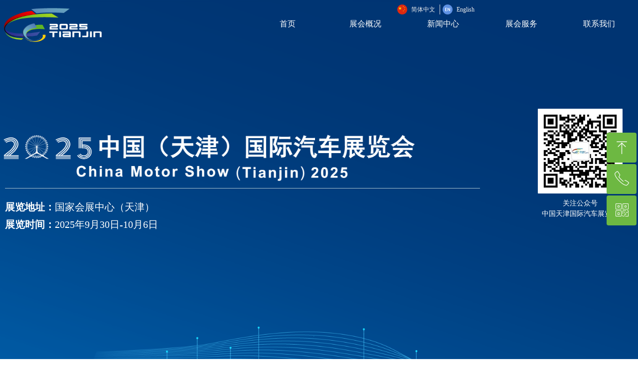

--- FILE ---
content_type: text/html; charset=utf-8
request_url: https://www.chinamotorshow.org/
body_size: 34259
content:


<!DOCTYPE html>

<html class="smart-design-mode">
<head>


        <meta name="viewport" content="width=device-width, initial-scale=1.0, maximum-scale=1" />

    <meta http-equiv="Content-Type" content="text/html; charset=utf-8" />
    <meta name="description" content="2025中国（天津）国际汽车展览会" />
    <meta name="keywords" content="2025中国（天津）国际汽车展览会" />
    <meta name="renderer" content="webkit" />
    <meta name="applicable-device" content="pc" />
    <meta http-equiv="Cache-Control" content="no-transform" />
    <title>2025中国（天津）国际汽车展览会-首页2025</title>
    <link rel="icon" href="https://img.website.xin/Content/images/favicon.ico?_version=20250709210033"/><link rel="shortcut icon" href="https://img.website.xin/Content/images/favicon.ico?_version=20250709210033"/><link rel="bookmark" href="https://img.website.xin/Content/images/favicon.ico?_version=20250709210033"/>
    <link href="https://img.website.xin/Designer/Content/bottom/pcstyle.css?_version=20250709210034" rel="stylesheet" type="text/css"/>
    <link href="https://img.website.xin/Content/public/css/reset.css?_version=20251020152359" rel="stylesheet" type="text/css"/>
    <link href="https://img.website.xin/static/iconfont/1.0.0/iconfont.css?_version=20250709210037" rel="stylesheet" type="text/css"/>
    <link href="https://img.website.xin/static/iconfont/2.0.0/iconfont.css?_version=20250709210037" rel="stylesheet" type="text/css"/>
    <link href="https://img.website.xin/static/iconfont/designer/iconfont.css?_version=20250709210037" rel="stylesheet" type="text/css"/>
    <link href="https://img.website.xin/static/iconfont/companyinfo/iconfont.css?_version=20250709210037" rel="stylesheet" type="text/css"/>
    <link href="https://img.website.xin/Designer/Content/base/css/pager.css?_version=20250709210033" rel="stylesheet" type="text/css"/>
    <link href="https://img.website.xin/Designer/Content/base/css/hover-effects.css?_version=20250709210033" rel="stylesheet" type="text/css"/>
    <link href="https://img.website.xin/Designer/Content/base/css/antChain.css?_version=20250709210033" rel="stylesheet" type="text/css"/>


    <link id="videocss" href="https://img.website.xin/static/prismplayer/video-js.min.css" rel="stylesheet"><link id="view-form" href="https://img.website.xin/static/form/Designer/zh_CN/view-form.css" rel="stylesheet">
    <link href="//img.website.xin/pubsf/18042/18042031/css/356341_Pc_zh-CN.css?preventCdnCacheSeed=ff571e1e35f1419da2dfc742ddfda64a" rel="stylesheet" />
    <script src="https://img.website.xin/Scripts/JQuery/jquery-3.6.3.min.js?_version=20250709210035" type="text/javascript"></script>
    <script src="https://img.website.xin/Designer/Scripts/jquery.lazyload.min.js?_version=20250709210034" type="text/javascript"></script>
    <script src="https://img.website.xin/Designer/Scripts/smart.animation.min.js?_version=20250709210034" type="text/javascript"></script>
    <script src="https://img.website.xin/Designer/Content/Designer-panel/js/kino.razor.min.js?_version=20250709210033" type="text/javascript"></script>
    <script src="https://img.website.xin/Scripts/common.min.js?v=20200318&_version=20250814140755" type="text/javascript"></script>
    <script src="https://img.website.xin/Administration/Scripts/admin.validator.min.js?_version=20250709210032" type="text/javascript"></script>
    <script src="https://img.website.xin/Administration/Content/plugins/cookie/jquery.cookie.js?_version=20250709210032" type="text/javascript"></script>

    <script type='text/javascript' id='jssor-all' src='https://img.website.xin/Designer/Scripts/jssor.slider-22.2.16-all.min.js?_version=20250709210034' ></script><script type='text/javascript' id='slideshown' src='https://img.website.xin/Designer/Scripts/slideshow.js?_version=20250709210034' ></script><script type='text/javascript' id='videojs' src='https://img.website.xin/static/prismplayer/video.min.js' ></script><script type='text/javascript' id='jqueryzoom' src='https://img.website.xin/Designer/Scripts/jquery.jqueryzoom.js?_version=20250709210034' ></script><script type='text/javascript' id='lzparallax' src='https://img.website.xin/static/lzparallax/1.0.0/lz-parallax.min.js' ></script><script type='text/javascript' id='formview' src='https://img.website.xin/static/form/1.0.0/form-view.js' ></script><script type='text/javascript' id='jqueryvalidate' src='https://img.website.xin/static/jqueryvalidate/1.0.0/jquery.validate.min.js' ></script><script type='text/javascript' id='jqueryvalidateextension' src='https://img.website.xin/static/jqueryvalidate/1.0.0/jquery.validate.extension.js' ></script><script type='text/javascript' id='SuperSlide' src='https://img.website.xin/Designer/Content/Designer-panel/js/jquery.SuperSlide.2.1.1.js' ></script><script type='text/javascript' id='jqPaginator' src='https://img.website.xin/Scripts/statics/js/jqPaginator.min.js' ></script>
    
<script type="text/javascript">
           window.SEED_CONFIG = {
       customerId: ""
            };
        $.ajaxSetup({
            cache: false,
            beforeSend: function (jqXHR, settings) {
                settings.data = settings.data && settings.data.length > 0 ? (settings.data + "&") : "";
                settings.data = settings.data + "__RequestVerificationToken=" + $('input[name="__RequestVerificationToken"]').val();
                return true;
            }
        });
</script>


<script>
  window.SEED_CONFIG=window.SEED_CONFIG||{};
  window.SEED_CONFIG.siteId ="WS20250731233249000003";
  window.SEED_CONFIG.env ="prod";
</script>
<script defer="defer" src="https://o.alicdn.com/msea-fe/seed/index.js"></script>

</head>
<body id="smart-body" area="main">
 

    <input type="hidden" id="pageinfo"
           value="356341"
           data-type="1"
           data-device="Pc"
           data-entityid="356341" />
    <input id="txtDeviceSwitchEnabled" value="show" type="hidden" />


    


    
<!-- 在 mainContentWrapper 的下一层的三个div上设置了zindex。把页头页尾所在的层级调整高于中间内容，以防止中间内容遮盖页头页尾 -->

<div id="mainContentWrapper" style="background-color: transparent; background-image: none; background-repeat: no-repeat;background-position:0 0; background:-moz-linear-gradient(top, none, none);background:-webkit-gradient(linear, left top, left bottom, from(none), to(none));background:-o-linear-gradient(top, none, none);background:-ms-linear-gradient(top, none, none);background:linear-gradient(top, none, none);;
     position: relative; width: 100%;min-width:1400px;background-size: auto;" bgScroll="none">
    
    <div style="background-color: rgb(0, 52, 114); background-image: none; background-repeat: no-repeat;background-position:0 0; background:-moz-linear-gradient(top, none, none);background:-webkit-gradient(linear, left top, left bottom, from(none), to(none));background:-o-linear-gradient(top, none, none);background:-ms-linear-gradient(top, none, none);background:linear-gradient(top, none, none);;
         position: relative; width: 100%;min-width:1400px;background-size: auto; z-index:auto;" bgScroll="none">
        <div class=" header" cpid="30459" id="smv_Area0" style="width: 1400px; height: 100px;  position: relative; margin: 0 auto">
            <div id="smv_tem_83_12" ctype="banner"  class="esmartMargin smartAbs " cpid="30459" cstyle="Style2" ccolor="Item0" areaId="Area0" isContainer="True" pvid="" tareaId="Area0"  re-direction="y" daxis="Y" isdeletable="True" style="height: 100px; width: 100%; left: 0px; top: 0px;z-index:1;"><div class="yibuFrameContent tem_83_12  banner_Style2  " style="overflow:visible;;" ><div class="fullcolumn-inner smAreaC" id="smc_Area0" cid="tem_83_12" style="width:1400px">
    <div id="smv_tem_84_35" ctype="image"  class="esmartMargin smartAbs " cpid="30459" cstyle="Style1" ccolor="Item0" areaId="Area0" isContainer="False" pvid="tem_83_12" tareaId="Area0"  re-direction="all" daxis="All" isdeletable="True" style="height: 68px; width: 196px; left: 8px; top: 16px;z-index:2;"><div class="yibuFrameContent tem_84_35  image_Style1  " style="overflow:visible;;" >
    <div class="w-image-box image-clip-wrap" data-fillType="0" id="div_tem_84_35">
        <a target="_self" href="/sy2024">
            <img loading="lazy" 
                 src="//img.website.xin/contents/sitefiles3608/18042031/images/11438509.png" 
                 alt="" 
                 title="" 
                 id="img_smv_tem_84_35" 
                 style="width: 194px; height:66px;"
                 class=""
             >
        </a>
    </div>

    <script type="text/javascript">
        $(function () {
            
                InitImageSmv("tem_84_35", "194", "68", "0");
            
                 });
    </script>

</div></div><div id="smv_tem_85_15" ctype="nav"  class="esmartMargin smartAbs " cpid="30459" cstyle="Style4" ccolor="Item0" areaId="Area0" isContainer="False" pvid="tem_83_12" tareaId="Area0"  re-direction="all" daxis="All" isdeletable="True" style="height: 47px; width: 780px; left: 609px; top: 40px;z-index:2;"><div class="yibuFrameContent tem_85_15  nav_Style4  " style="overflow:visible;;" ><div id="nav_tem_85_15" class="nav_pc_t_4">
    <ul class="w-nav" navstyle="style4">
            <li class="sliding-box" style="height:47px;left:-0px;top:-0px">
                <div class="sliding" style="height:47px;width:20%"></div>
            </li>
                <li class="w-nav-inner" style="height:47px;line-height:47px;width:20%;">
                    <div class="w-nav-item">
                        <a href="/sy2025" target="_self" class="w-nav-item-link">
                            <span class="mw-iconfont"></span>
                            <span class="w-link-txt">首页</span>
                        </a>
                    </div>
                </li>
                <li class="w-nav-inner" style="height:47px;line-height:47px;width:20%;">
                    <div class="w-nav-item">
                        <a href="/zhgk" target="_self" class="w-nav-item-link">
                            <span class="mw-iconfont"></span>
                            <span class="w-link-txt">展会概况</span>
                        </a>
                    </div>
                </li>
                <li class="w-nav-inner" style="height:47px;line-height:47px;width:20%;">
                    <div class="w-nav-item">
                        <a href="/xwzx" target="_self" class="w-nav-item-link">
                            <span class="mw-iconfont"></span>
                            <span class="w-link-txt">新闻中心</span>
                        </a>
                    </div>
                </li>
                <li class="w-nav-inner" style="height:47px;line-height:47px;width:20%;">
                    <div class="w-nav-item">
                        <a href="/zhfw" target="_self" class="w-nav-item-link">
                            <span class="mw-iconfont"></span>
                            <span class="w-link-txt">展会服务</span>
                        </a>
                    </div>
                </li>
                <li class="w-nav-inner" style="height:47px;line-height:47px;width:20%;">
                    <div class="w-nav-item">
                        <a href="/lxwm" target="_self" class="w-nav-item-link">
                            <span class="mw-iconfont"></span>
                            <span class="w-link-txt">联系我们</span>
                        </a>
                    </div>
                </li>


    </ul>
</div>
<script>
    $(function () {
        $('#nav_tem_85_15').find('.w-subnav').hide();
        var $this, item, itemAll, itemW, goTo;
        var tem_85_15_hasCurrent = false;
        $('#nav_tem_85_15').off('mouseenter').on('mouseenter', '.w-nav-inner', function () {
            if ($(this).children().hasClass("current")) {
               tem_85_15_hasCurrent = true;
                $(this).children().removeClass("current");
            }
            itemAll = $('#nav_tem_85_15').find('.w-subnav');
            $this = $(this);
            item = $this.find('.w-subnav');
            index = $this.index() - 1;
            itemW = $this.width();
            goTo = itemW * index;
            item.slideDown();
            flag = false;
            $('#nav_tem_85_15').find('.sliding').hide().show().stop().animate({
                left: goTo
            }, 200, 'linear');
        }).off('mouseleave').on('mouseleave', '.w-nav-inner', function () {
            if (tem_85_15_hasCurrent == true) {
               tem_85_15_hasCurrent = false;
                $(this).children().addClass("current");
            }
            item = $(this).find('.w-subnav');
            item.stop().slideUp();
            $('#nav_tem_85_15').find('.sliding').stop().fadeOut(200);
        });
        SetNavSelectedStyle('nav_tem_85_15');//选中当前导航
    });
</script></div></div><div id="smv_tem_88_43" ctype="languages"  class="esmartMargin smartAbs " cpid="30459" cstyle="Style3" ccolor="Item0" areaId="Area0" isContainer="False" pvid="tem_83_12" tareaId="Area0"  re-direction="x" daxis="All" isdeletable="True" style="height: 36px; width: 186px; left: 1204px; top: 9px;z-index:9;"><div class="yibuFrameContent tem_88_43  languages_Style3  " style="overflow:visible;;" ><div class="smv_con_1_1">
    <div class="w-language">
        <ul class="w-language-group f-clearfix">
            <li class="w-language-item ">
                <a href="javascript:void(0)" class="w-language-link" languageid="2" languageculture="zh-CN">
                    <span class="w-language-img ">
                        <img loading="lazy" src="//nwzimg.wezhan.net/static/LanguagesFlagImage/cn.png" />
                        <span class="w-language-img-line"></span>
                    </span>
                    <span w-language-text>简体中文</span>
                </a>
                <span class="w-language-item-line "></span>
            </li> 
            <li class="w-language-item ">
                <a href="javascript:void(0)" class="w-language-link" languageid="1" languageculture="en-US">
                    <span class="w-language-img ">
                        <img loading="lazy" src="//nwzimg.wezhan.net/static/LanguagesFlagImage/us.png" />
                        <span class="w-language-img-line"></span>
                    </span>
                    <span w-language-text>English</span>
                </a>
                <span class="w-language-item-line "></span>
            </li> 
        </ul>
    </div>
</div>
<script type="text/javascript">

    $(function () {
        $('#smv_tem_88_43').on("click", "li.w-language-item a", function () {
            var languageid = $(this).attr("languageid");
            var languageculture = $(this).attr("languageculture");
            if (languageid != undefined) {
                $.ajax({
                    cache: false,
                    url: "/Common/ChangeRunTimeLanguage",
                    type: "post",
                    data: { languageId: languageid, languageCulture: languageculture },
                    dataType: "json",
                    success: function (result) {
                        if (result.IsSuccess) {
                            var href = window.location.href;
                            href = unescape(href);
                            if (href.indexOf("languageId=") > -1) {
                                href =href.replace(/languageId=\d/, "languageId=" + languageid);
                                //href = escape(href);
                                window.location.href = href;
                            } else
                                location.reload();
                        }
                    },
                    error: function () { }
                });
            }
        })
    });
</script>
</div></div></div>
<div id="bannerWrap_tem_83_12" class="fullcolumn-outer" style="position: absolute; top: 0px; bottom: 0px;">
</div>

<script type="text/javascript">

    $(function () {
        
        

        window["__smvData__tem_83_12"] = {
            oriStyle: $("#smv_tem_83_12 >.yibuFrameContent").attr('style'),
            oriZIndex: $("#smv_tem_83_12").css('z-index')
        }

        var fullScreen = function () {
            $('#bannerWrap_tem_83_12').fullScreenByWindow(function (t) {
                if (VisitFromMobile()) {
                    t.css("min-width", t.parent().width())
                }
            });
        }

        function scrollFixedBannerFn() {
            if ($('#smv_tem_83_12').css("display")==="none") {
               return;
            }

            var elTop = $('#smv_tem_83_12').offset().top;
            var fixdContent = $("#smv_tem_83_12 >.yibuFrameContent");

            var bannerBgEl = $('#bannerWrap_tem_83_12');
            var offsetTop = 0; // $('.headerNavBox').height()

            var currentTop = elTop - $(this).scrollTop()
            if (currentTop < 0) {

                fixdContent.css({
                    position: 'fixed',
                    top: parseInt(0 + offsetTop),
                    left: 0,
                    right: 0,
                    zIndex: parseInt(100000000 + elTop)
                });
                fixdContent.height(fixdContent.parent().height())
                bannerBgEl.addClass("fixed").css('left', 0)
               $('#smv_tem_83_12').css('z-index', 'auto')

                if ("Publish" == "Design" && $("#smv_tem_83_12").parents(".header, .footer").length==0){
                        $('#smv_tem_83_12').disableDrag();
                        $('#smv_tem_83_12').disableResize();
                }

            } else {

                var fixedData = window["__smvData__tem_83_12"]

                fixdContent.attr('style', fixedData.oriStyle)
                fullScreen();
                bannerBgEl.removeClass("fixed")
                $('#smv_tem_83_12').css('z-index', fixedData.oriZIndex)

                if ("Publish" == "Design"&& $("#smv_tem_83_12").parents(".header, .footer").length==0) {
                    $('#smv_tem_83_12').enableDrag();
                    $('#smv_tem_83_12').enableResize();
                }
            }

        }

        var resize = function () {
            $("#smv_tem_83_12 >.yibuFrameContent>.fullcolumn-inner").width($("#smv_tem_83_12").parent().width());
            fullScreen()

            $(window).off('scroll.fixedBanner', scrollFixedBannerFn).on('scroll.fixedBanner', scrollFixedBannerFn)

        }

        if (typeof (LayoutConverter) !== "undefined") {
            LayoutConverter.CtrlJsVariableList.push({
                CtrlId: "tem_83_12",
                ResizeFunc: resize,
            });
        }
        else {
            $(window).resize(function (e) {
                if (e.target == this) {
                    resize();
                }
            });
        }

        resize();
    });
</script>
</div></div>
        </div>
    </div>

    <div class="main-layout-wrapper" id="smv_AreaMainWrapper" style="background-color: transparent; background-image: none;
         background-repeat: no-repeat;background-position:0 0; background:-moz-linear-gradient(top, none, none);background:-webkit-gradient(linear, left top, left bottom, from(none), to(none));background:-o-linear-gradient(top, none, none);background:-ms-linear-gradient(top, none, none);background:linear-gradient(top, none, none);;background-size: auto; z-index:auto;"
         bgScroll="none">
        <div class="main-layout" id="tem-main-layout11" style="width: 100%;">
            <div style="display: none">
                
            </div>
            <div class="" id="smv_MainContent" rel="mainContentWrapper" style="width: 100%; min-height: 300px; position: relative; ">
                
                <div class="smvWrapper"  style="min-width:1400px;  position: relative; background-color: transparent; background-image: none; background-repeat: no-repeat; background:-moz-linear-gradient(top, none, none);background:-webkit-gradient(linear, left top, left bottom, from(none), to(none));background:-o-linear-gradient(top, none, none);background:-ms-linear-gradient(top, none, none);background:linear-gradient(top, none, none);;background-position:0 0;background-size:auto;" bgScroll="none"><div class="smvContainer" id="smv_Main" cpid="356341" style="min-height:400px;width:1400px;height:2949px;  position: relative; "><div id="smv_con_1_37" ctype="slideset"  class="esmartMargin smartAbs " cpid="356341" cstyle="Style1" ccolor="Item0" areaId="" isContainer="True" pvid="" tareaId=""  re-direction="y" daxis="Y" isdeletable="True" style="height: 830px; width: 100%; left: 0px; top: -100px;z-index:0;"><div class="yibuFrameContent con_1_37  slideset_Style1  " style="overflow:visible;;" >
<!--w-slide-->
<div id="lider_smv_con_1_37_wrapper">
    <div class="w-slide" id="slider_smv_con_1_37">
        <div class="w-slide-inner" data-u="slides">

                <div class="content-box" data-area="Area84218">
                    <div id="smc_Area84218" cid="con_1_37" class="smAreaC slideset_AreaC">
                        <div id="smv_con_332_52" ctype="area"  class="esmartMargin smartAbs " cpid="356341" cstyle="Style1" ccolor="Item0" areaId="Area84218" isContainer="True" pvid="con_1_37" tareaId=""  re-direction="all" daxis="All" isdeletable="True" style="height: 275px; width: 1580px; left: -80px; top: 515px;z-index:1000031;"><div class="yibuFrameContent con_332_52  area_Style1  " style="overflow:visible;;" ><div class="w-container" data-effect-name="enterTop">
    <div class="smAreaC" id="smc_Area0" cid="con_332_52">
        <div id="smv_con_278_34" ctype="image" smanim='{"delay":0.75,"duration":0.75,"direction":"Up","animationName":"slideIn","infinite":"1"}'  class="esmartMargin smartAbs animated" cpid="356341" cstyle="Style1" ccolor="Item0" areaId="Area0" isContainer="False" pvid="con_332_52" tareaId=""  re-direction="all" daxis="All" isdeletable="True" style="height: 114px; width: 490px; left: 487px; top: 102px;z-index:1000017;"><div class="yibuFrameContent con_278_34  image_Style1  " style="overflow:visible;;" >
    <div class="w-image-box image-clip-wrap" data-fillType="0" id="div_con_278_34">
        <a target="_self" href="">
            <img loading="lazy" 
                 src="//nwzimg.wezhan.net/contents/sitefiles3605/18028292/images/6005213.png" 
                 alt="" 
                 title="" 
                 id="img_smv_con_278_34" 
                 style="width: 488px; height:112px;"
                 class=""
             >
        </a>
    </div>

    <script type="text/javascript">
        $(function () {
            
                InitImageSmv("con_278_34", "488", "114", "0");
            
                 });
    </script>

</div></div>    </div>
</div></div></div><div id="smv_con_330_24" ctype="text"  class="esmartMargin smartAbs " cpid="356341" cstyle="Style1" ccolor="Item3" areaId="Area84218" isContainer="False" pvid="con_1_37" tareaId=""  re-direction="all" daxis="All" isdeletable="True" style="height: 72px; width: 800px; left: 10px; top: 398px;z-index:9;"><div class="yibuFrameContent con_330_24  text_Style1  " style="overflow:hidden;;" ><div id='txt_con_330_24' style="height: 100%;">
    <div class="editableContent" id="txtc_con_330_24" style="height: 100%; word-wrap:break-word;">
        <p><span style="font-size:20px"><span style="font-family:&quot;Source Han Sans CN&quot;"><span style="line-height:1.75"><span style="color:#ffffff"><strong>展览地址：</strong>国家会展中心（天津）&nbsp;</span></span></span></span></p>

<p><span style="color:#ffffff"><span style="font-size:20px"><span style="font-family:&quot;Source Han Sans CN&quot;"><span style="line-height:1.75"><strong>展览时间：</strong>2025年9月30日-10月6日&nbsp;</span></span></span></span></p>

    </div>
</div>

<script>
    var tables = $(' #smv_con_330_24').find('table')
    for (var i = 0; i < tables.length; i++) {
        var tab = tables[i]
        var borderWidth = $(tab).attr('border')
        if (borderWidth <= 0 || !borderWidth) {
            console.log(tab)
            $(tab).addClass('hidden-border')
            $(tab).children("tbody").children("tr").children("td").addClass('hidden-border')
            $(tab).children("tbody").children("tr").children("th").addClass('hidden-border')
            $(tab).children("thead").children("tr").children("td").addClass('hidden-border')
            $(tab).children("thead").children("tr").children("th").addClass('hidden-border')
            $(tab).children("tfoot").children("tr").children("td").addClass('hidden-border')
            $(tab).children("tfoot").children("tr").children("th").addClass('hidden-border')
        }
    }
</script></div></div><div id="smv_con_331_39" ctype="line"  class="esmartMargin smartAbs " cpid="356341" cstyle="Style1" ccolor="Item0" areaId="Area84218" isContainer="False" pvid="con_1_37" tareaId=""  re-direction="x" daxis="All" isdeletable="True" style="height: 20px; width: 953px; left: 10px; top: 366px;z-index:4;"><div class="yibuFrameContent con_331_39  line_Style1  " style="overflow:visible;;" ><!-- w-line -->
<div style="position:relative; height:100%">
    <div class="w-line" style="position:absolute;top:50%;" linetype="horizontal"></div>
</div>
</div></div><div id="smv_con_483_37" ctype="area"  class="esmartMargin smartAbs " cpid="356341" cstyle="Style1" ccolor="Item0" areaId="Area84218" isContainer="True" pvid="con_1_37" tareaId=""  re-direction="all" daxis="All" isdeletable="True" style="height: 240px; width: 190px; left: 1152px; top: 218px;z-index:1000036;"><div class="yibuFrameContent con_483_37  area_Style1  " style="overflow:visible;;" ><div class="w-container" data-effect-name="enterTop">
    <div class="smAreaC" id="smc_Area0" cid="con_483_37">
        <div id="smv_con_481_36" ctype="image"  class="esmartMargin smartAbs " cpid="356341" cstyle="Style1" ccolor="Item0" areaId="Area0" isContainer="False" pvid="con_483_37" tareaId=""  re-direction="all" daxis="All" isdeletable="True" style="height: 166px; width: 166px; left: 12px; top: 0px;z-index:1000034;"><div class="yibuFrameContent con_481_36  image_Style1  " style="overflow:visible;;" >
    <div class="w-image-box image-clip-wrap" data-fillType="0" id="div_con_481_36">
        <a target="_self" href="">
            <img loading="lazy" 
                 src="//img.website.xin/contents/sitefiles3608/18042031/images/4856312.jpeg" 
                 alt="" 
                 title="" 
                 id="img_smv_con_481_36" 
                 style="width: 164px; height:164px;"
                 class=""
             >
        </a>
    </div>

    <script type="text/javascript">
        $(function () {
            
                InitImageSmv("con_481_36", "164", "166", "0");
            
                 });
    </script>

</div></div><div id="smv_con_482_45" ctype="text"  class="esmartMargin smartAbs " cpid="356341" cstyle="Style1" ccolor="Item5" areaId="Area0" isContainer="False" pvid="con_483_37" tareaId=""  re-direction="all" daxis="All" isdeletable="True" style="height: 50px; width: 161px; left: 14px; top: 175px;z-index:1000035;"><div class="yibuFrameContent con_482_45  text_Style1  " style="overflow:hidden;;" ><div id='txt_con_482_45' style="height: 100%;">
    <div class="editableContent" id="txtc_con_482_45" style="height: 100%; word-wrap:break-word;">
        <p style="text-align:center"><span style="line-height:1.5"><span style="color:#ffffff"><span style="font-size:14px"><span style="font-family:Source Han Sans,Geneva,sans-serif">关注公众号</span></span></span></span></p>

<p style="text-align:center"><span style="line-height:1.5"><span style="color:#ffffff"><span style="font-size:14px"><span style="font-family:Source Han Sans,Geneva,sans-serif">中国天津国际汽车展览会</span></span></span></span></p>

    </div>
</div>

<script>
    var tables = $(' #smv_con_482_45').find('table')
    for (var i = 0; i < tables.length; i++) {
        var tab = tables[i]
        var borderWidth = $(tab).attr('border')
        if (borderWidth <= 0 || !borderWidth) {
            console.log(tab)
            $(tab).addClass('hidden-border')
            $(tab).children("tbody").children("tr").children("td").addClass('hidden-border')
            $(tab).children("tbody").children("tr").children("th").addClass('hidden-border')
            $(tab).children("thead").children("tr").children("td").addClass('hidden-border')
            $(tab).children("thead").children("tr").children("th").addClass('hidden-border')
            $(tab).children("tfoot").children("tr").children("td").addClass('hidden-border')
            $(tab).children("tfoot").children("tr").children("th").addClass('hidden-border')
        }
    }
</script></div></div>    </div>
</div></div></div><div id="smv_con_486_7" ctype="image"  class="esmartMargin smartAbs " cpid="356341" cstyle="Style1" ccolor="Item0" areaId="Area84218" isContainer="False" pvid="con_1_37" tareaId=""  re-direction="all" daxis="All" isdeletable="True" style="height: 93px; width: 825px; left: 7px; top: 270px;z-index:1000038;"><div class="yibuFrameContent con_486_7  image_Style1  " style="overflow:visible;;" >
    <div class="w-image-box image-clip-wrap" data-fillType="0" id="div_con_486_7">
        <a target="_self" href="">
            <img loading="lazy" 
                 src="//img.website.xin/contents/sitefiles3608/18042031/images/11438510.png" 
                 alt="" 
                 title="" 
                 id="img_smv_con_486_7" 
                 style="width: 823px; height:91px;"
                 class=""
             >
        </a>
    </div>

    <script type="text/javascript">
        $(function () {
            
                InitImageSmv("con_486_7", "823", "93", "0");
            
                 });
    </script>

</div></div>                    </div>
                    <div class="content-box-inner" style="background-image:url(//img.website.xin/contents/sitefiles3608/18042031/images/9604994.png);background-position:50% 0;background-repeat:cover;background-size:cover;background-color:;opacity:1"></div>

                </div>
        </div>
        <!-- Bullet Navigator -->
        <div data-u="navigator" class="w-slide-btn-box  f-hide " data-autocenter="1">
            <!-- bullet navigator item prototype -->
            <div class="w-slide-btn" data-u="prototype"></div>
        </div>

        <!-- 1Arrow Navigator -->
        <span data-u="arrowleft" class="w-slide-arrowl  slideArrow  f-hide  " data-autocenter="2" id="left_con_1_37">
            <i class="w-itemicon mw-iconfont">&#xb133;</i>
        </span>
        <span data-u="arrowright" class="w-slide-arrowr slideArrow  f-hide " data-autocenter="2" id="right_con_1_37">
            <i class="w-itemicon mw-iconfont">&#xb132;</i>
        </span>
    </div>
</div>

<!--/w-slide-->
<script type="text/javascript">
       var jssorCache_con_1_37  = {
            CtrlId:"con_1_37",
            SliderId: "slider_smv_con_1_37",
           Html: $("#slider_smv_con_1_37")[0].outerHTML,
           On: function (slideIndex, fromIndex) {
               slideAnimation_con_1_37 (slideIndex, fromIndex);
           }
    };
    var slide_con_1_37;
        var slideAnimation_con_1_37 =  function (slideIndex, fromIndex) {
            var $slideWrapper = $("#slider_smv_con_1_37 .w-slide-inner:last");
            var len = $slideWrapper.find(">.content-box").length

            var $nextSlide = $slideWrapper.find(".content-box:eq(" + ((slideIndex + 1)%len) + ")");
            $nextSlide.find(".animated").smanimate("stop");

            var $curSlide = $slideWrapper.find(".content-box:eq(" + slideIndex + ")");
            $curSlide.find(".animated").smanimate("replay")

            // var $fromSlide = $slideWrapper.find(".content-box:eq(" + fromIndex + ")");
            // $fromSlide.find(".animated").smanimate("stop");

           

            $("#switch_con_1_37 .page").html(slideIndex + 1);
            $("#smv_con_1_37").attr("selectArea", $curSlide.attr("data-area"));

            return false;
        }
    con_1_37_page = 1;
    con_1_37_sliderset3_init = function () {
        var jssor_1_options_con_1_37 = {
            $AutoPlay: "False"=="True"?false:"on" == "on",//自动播放
            $PlayOrientation: 1,//2为向上滑，1为向左滑
            $Loop: 1,//循环
            $Idle: parseInt("4000"),//切换间隔
            $SlideDuration: "1000",//延时
            $SlideEasing: $Jease$.$OutQuint,
            
             $SlideshowOptions: {
                $Class: $JssorSlideshowRunner$,
                $Transitions: GetSlideAnimation("3", "1000"),
                $TransitionsOrder: 1
            },
            
            $ArrowNavigatorOptions: {
                $Class: $JssorArrowNavigator$
            },
            $BulletNavigatorOptions: {
                $Class: $JssorBulletNavigator$,
                $ActionMode: "1"
            }
        };

        //初始化幻灯
        var slide = slide_con_1_37 = new $JssorSlider$("slider_smv_con_1_37", jssor_1_options_con_1_37);
        if (typeof (LayoutConverter) !== "undefined") {
            jssorCache_con_1_37 .JssorOpt= jssor_1_options_con_1_37,
            jssorCache_con_1_37 .Jssor = slide;
        }
        $('#smv_con_1_37').data('jssor_slide', slide);

        //resize游览器的时候触发自动缩放幻灯秀
        //幻灯栏目自动或手动切换时触发的事件
        slide.$On($JssorSlider$.$EVT_PARK,slideAnimation_con_1_37);
        //切换栏点击事件
        $("#switch_con_1_37 .left").unbind("click").click(function () {
            if(con_1_37_page==1){
                con_1_37_page =1;
            } else {
                con_1_37_page = con_1_37_page - 1;
            }
            $("#switch_con_1_37 .page").html(con_1_37_page);
            slide.$Prev();
            return false;
        });
        $("#switch_con_1_37 .right").unbind("click").click(function () {
            if(con_1_37_page==1){
                con_1_37_page = 1;
        } else {
        con_1_37_page = con_1_37_page + 1;
    }
    $("#switch_con_1_37 .page").html(con_1_37_page);
    slide.$Next();
    return false;
    });
    };


    $(function () {

        var jssorCopyTmp = document.getElementById('slider_smv_con_1_37').cloneNode(true);

        var $jssorIntt = function (skipInit) {

            //获取幻灯显示动画类型
            var $this = $('#slider_smv_con_1_37');
            var dh = $(document).height();
            var wh = $(window).height();
            var ww = $(window).width();
            var width = 1000;
            //区分页头、页尾、内容区宽度
            if ($this.parents(".header").length > 0 ) {
                width = $this.parents(".header").width();
            } else if ($this.parents(".footer").length > 0 ){
                width = $this.parents(".footer").width();
            } else {
                width = $this.parents(".smvContainer").width();
            }

            if (ww > width) {
                var left = parseInt((ww - width) * 10 / 2) / 10;
                $this.css({ 'left': -left, 'width': ww });
            } else {
                $this.css({ 'left': 0, 'width': ww });
            }

            //解决手机端预览PC端幻灯秀时不通栏问题
            if (VisitFromMobile() && typeof (LayoutConverter) === "undefined") {
                $this.css("min-width", width);
                setTimeout(function () {
                    var boxleft = (width - 330) / 2;
                    $this.find(".w-slide-btn-box").css("left", boxleft + "px");
                }, 300);
            }
            $this.children().not(".slideArrow").css({ "width": $this.width() });

            if (!skipInit) {
                con_1_37_sliderset3_init();
            }


            var areaId = $("#smv_con_1_37").attr("tareaid");
            if(areaId==""){
                var mainWidth = $("#smv_Main").width();
                $("#smv_con_1_37 .slideset_AreaC").css({"width":mainWidth+"px","position":"relative","margin":"0 auto"});
            }else{
                var controlWidth = $("#smv_con_1_37").width();
                $("#smv_con_1_37 .slideset_AreaC").css({"width":controlWidth+"px","position":"relative","margin":"0 auto"});
            }
            $("#smv_con_1_37").attr("selectArea", "Area84218");

            var arrowHeight = $('#slider_smv_con_1_37 .w-slide-arrowl').eq(-1).outerHeight();
            var arrowTop = (18 - arrowHeight) / 2;
            $('#slider_smv_con_1_37 .w-slide-arrowl').eq(-1).css('top', arrowTop);
            $('#slider_smv_con_1_37 .w-slide-arrowr').eq(-1).css('top', arrowTop);
        }
        $jssorIntt();

            
        var ctime = null;

        function ScaleSlider() {
            slide_con_1_37.$Off($JssorSlider$.$EVT_PARK,slideAnimation_con_1_37);
            if (ctime) {
                clearTimeout(ctime);
                ctime = null;
            }
            ctime = setTimeout(function () {
                var inst = $('#slider_smv_con_1_37');
                     var orginWidth = inst.width();
                     if (orginWidth == $(window).width()) return;
                    var inst_parent = inst.parent();
                    inst.remove()
                     inst_parent.append(jssorCopyTmp.cloneNode(true));

                inst_parent.find('.animated').smanimate().stop();
                     //$('.smartRecpt').smrecompute()

                $jssorIntt();
                ctime = null;
            }, 200);

        }
        if (typeof (LayoutConverter) === "undefined") {
            $Jssor$.$CancelEvent(window, "resize", ScaleSlider);
            $Jssor$.$AddEvent(window, "resize", ScaleSlider);
        }
        
          if (typeof (LayoutConverter) !== "undefined") {
            jssorCache_con_1_37 .ResizeFunc = $jssorIntt;
            LayoutConverter.CtrlJsVariableList.push(jssorCache_con_1_37 );
        }

    });
</script>
</div></div><div id="smv_con_31_0" ctype="banner"  class="esmartMargin smartAbs " cpid="356341" cstyle="Style3" ccolor="Item0" areaId="" isContainer="True" pvid="" tareaId=""  re-direction="y" daxis="Y" isdeletable="True" style="height: 550px; width: 100%; left: 0px; top: 1621px;z-index:8;"><div class="yibuFrameContent con_31_0  banner_Style3  " style="overflow:visible;;" >
<div class="w-banner">
    <div class="w-banner-content fullcolumn-inner smAreaC" id="smc_Area0" cid="con_31_0" style="width:1400px">
        <div id="smv_con_254_47" ctype="area"  class="esmartMargin smartAbs " cpid="356341" cstyle="Style1" ccolor="Item0" areaId="Area0" isContainer="True" pvid="con_31_0" tareaId=""  re-direction="all" daxis="All" isdeletable="True" style="height: 139px; width: 580px; left: 56px; top: 105px;z-index:8;"><div class="yibuFrameContent con_254_47  area_Style1  " style="overflow:visible;;" ><div class="w-container" data-effect-name="enterTop">
    <div class="smAreaC" id="smc_Area0" cid="con_254_47">
        <div id="smv_con_484_35" ctype="alivideo" smanim='{"delay":0.75,"duration":0.75,"direction":"Left","animationName":"slideIn","infinite":"1"}'  class="esmartMargin smartAbs animated" cpid="356341" cstyle="Style1" ccolor="Item0" areaId="Area0" isContainer="False" pvid="con_254_47" tareaId=""  re-direction="all" daxis="All" isdeletable="True" style="height: 310px; width: 549px; left: 16px; top: 19px;z-index:1000017;"><div class="yibuFrameContent con_484_35  alivideo_Style1  " style="overflow:hidden;;" >
    <video id="J_prismPlayer_con_484_35" class="video-js  vjs-default-skin vjs-big-play-centered" controls preload="auto" data-
           setup="{}">
        <p class="vjs-no-js">
            To view this video please enable JavaScript, and consider upgrading to a web browser that
        </p>
    </video>
    <div style="width:100%;height:100%;display:none;background-image:url('/Content/images/videodefault.png');background-size:cover;background-position:center;" id="default_con_484_35">
        <p class="defaultTitle">
            视频播放失败，请联系站点管理员！
        </p>
    </div>
    <script>
    con_484_35_player = function () {
        var _isEnd = false;
        var _ifFirstTime = true;
        var player = videojs('J_prismPlayer_con_484_35', {
            "width":"100%",
            "height": "100%",
            "muted": false,
            "autoplay": "off".toLocaleLowerCase() === "on" ,
            "poster":"//nwzimg.wezhan.net/contents/sitefiles3608/18042031/images/11438593.png",
            "sources": [{
                src: 'https://video.wezhan.cn/104883077bfa71f08fb05017f0f80102/9ba19e172439450482963a6c2e2c2b30-fbdb60ada34c77877efd6bb7715f354e-sd.mp4?auth_key=1755497440-5502c8543dde4a08a5d5990cd042d210-0-208db3bbad2c1c66198edf49459bcaa3'
            }],
        })
        //视频初始化完成
        player.on('ready', function (e) {
             //是否计算流量（免费视频）
             if ("on" === "on") {
                //检查是否流量超额  在初始化时与视频播放完成时做流量检测
                $.ajax({
                    url: "/AliVideo/CheckSiteOverCapacity",
                    type: "Post",
                    dataType: "json"
                }).done(function (res) {
                    if (res.isOver) {
                        //dom给默认图片
                        $("#J_prismPlayer_con_484_35").remove();
                        $("#default_con_484_35").show();
                    } else {
                        $("#J_prismPlayer_con_484_35").show();
                        //自动播放
                        if ("off".toLocaleLowerCase() === "on") {
                            player.play();
                            postIncrease();
                        }
                    }
                });
             } else {
                $("#J_prismPlayer_con_484_35").show();
                 //自动播放
                if ("off".toLocaleLowerCase() === "on") {
                    player.play();
                }
            }
        });
        //视频播放
        player.on("play", function () {
            if (_ifFirstTime) {
                postIncrease();
                _ifFirstTime = false;
            }
            if (_isEnd) {
                postIncrease();
            }
        });
        //播放完成
        player.on("ended", function () {
            _isEnd = true;
            if ("on" === "on") {
                //检查是否流量超额
                $.ajax({
                    url: "/AliVideo/CheckSiteOverCapacity",
                    type: "Post",
                    dataType: "json"
                }).done(function (res) {
                    if (res.isOver) {
                        //dom给默认图片
                        $("#J_prismPlayer_con_484_35").remove();
                        $("#default_con_484_35").show();
                    }
                });
            }
        });
        //当前视频自增
        var postIncrease = function () {
            
        };
    };
        $(function () {
        if ("https://video.wezhan.cn/104883077bfa71f08fb05017f0f80102/9ba19e172439450482963a6c2e2c2b30-fbdb60ada34c77877efd6bb7715f354e-sd.mp4?auth_key=1755497440-5502c8543dde4a08a5d5990cd042d210-0-208db3bbad2c1c66198edf49459bcaa3"===""){
             $("#default_con_484_35").show();
        } else {
             setTimeout("con_484_35_player()",400);
        }
    });
    </script>
</div></div>    </div>
</div></div></div><div id="smv_con_348_5" ctype="area"  class="esmartMargin smartAbs " cpid="356341" cstyle="Style1" ccolor="Item0" areaId="Area0" isContainer="True" pvid="con_31_0" tareaId=""  re-direction="all" daxis="All" isdeletable="True" style="height: 550px; width: 667px; left: 717px; top: 0px;z-index:8;"><div class="yibuFrameContent con_348_5  area_Style1  " style="overflow:visible;;" ><div class="w-container" data-effect-name="enterTop">
    <div class="smAreaC" id="smc_Area0" cid="con_348_5">
        <div id="smv_con_357_16" ctype="text"  class="esmartMargin smartAbs " cpid="356341" cstyle="Style1" ccolor="Item3" areaId="Area0" isContainer="False" pvid="con_348_5" tareaId=""  re-direction="all" daxis="All" isdeletable="True" style="height: 21px; width: 148px; left: 259px; top: 188px;z-index:3;"><div class="yibuFrameContent con_357_16  text_Style1  " style="overflow:hidden;;" ><div id='txt_con_357_16' style="height: 100%;">
    <div class="editableContent" id="txtc_con_357_16" style="height: 100%; word-wrap:break-word;">
        <p style="text-align:center"><strong><span style="color:#ffffff"><span style="font-size:16px">扫码报名</span></span></strong></p>

    </div>
</div>

<script>
    var tables = $(' #smv_con_357_16').find('table')
    for (var i = 0; i < tables.length; i++) {
        var tab = tables[i]
        var borderWidth = $(tab).attr('border')
        if (borderWidth <= 0 || !borderWidth) {
            console.log(tab)
            $(tab).addClass('hidden-border')
            $(tab).children("tbody").children("tr").children("td").addClass('hidden-border')
            $(tab).children("tbody").children("tr").children("th").addClass('hidden-border')
            $(tab).children("thead").children("tr").children("td").addClass('hidden-border')
            $(tab).children("thead").children("tr").children("th").addClass('hidden-border')
            $(tab).children("tfoot").children("tr").children("td").addClass('hidden-border')
            $(tab).children("tfoot").children("tr").children("th").addClass('hidden-border')
        }
    }
</script></div></div><div id="smv_con_485_53" ctype="listnews"  class="esmartMargin smartAbs " cpid="356341" cstyle="Style4" ccolor="Item0" areaId="Area0" isContainer="False" pvid="con_348_5" tareaId=""  re-direction="all" daxis="All" isdeletable="True" style="height: 509px; width: 560px; left: 54px; top: 25px;z-index:1000017;"><div class="yibuFrameContent con_485_53  listnews_Style4  " style="overflow:visible;;" >    <div class="w-list xn-resize">
        <ul class="w-article-list w-list-ul " id="ulList_con_485_53"
            data-title-autolines="1"
            data-desc-autolines="2">
                <li class="w-list-item f-clearfix  " onclick="updateList(event)" data-list-title="车圈大咖溜溜哥亲临！2025 CoolCarShow &amp; ELITE PARTY改装车展 &#183; 天津站Top30改装车奖花落谁家？" data-list-picurl="//img.website.xin/contents/sitefiles3608/18042031/images/11561894.jpeg" data-list-id="1090016" data-control-id="smv_con_485_53">
                    <div class="w-list-pic">
                        <a href="/newsinfo/1090016.html" target="_self" class="w-list-piclink">
                            <img loading="lazy" class="w-listpic-in" src="//img.website.xin/contents/sitefiles3608/18042031/images/11561894.jpeg" />
                        </a>
                    </div>
                    <div class="w-list-r">
                        <div class="w-list-r-in">
                            <h3 class="w-list-title">
                                <a href="/newsinfo/1090016.html" target="_self" class="w-list-titlelink">车圈大咖溜溜哥亲临！2025 CoolCarShow &amp; ELITE PARTY改装车展 &#183; 天津站Top30改装车奖花落谁家？</a>
                            </h3>
                            <p class="w-list-desc "></p>
                            <div class="w-list-bottom clearfix ">
                                <span class="w-list-viewnum w-hide"><i class="w-list-viewicon mw-iconfont">&#xb136;</i><span class="AR" data-dt="nvc" data-v="1090016">18</span></span>
                                <span class="w-list-date ">2025-10-04</span>
                            </div>
                        </div>
                    </div>
                </li>
                <li class="w-list-item f-clearfix  " onclick="updateList(event)" data-list-title="方程豹 豹力体验日室内动态试乘" data-list-picurl="//img.website.xin/contents/sitefiles3608/18042031/images/11561782.png" data-list-id="1090014" data-control-id="smv_con_485_53">
                    <div class="w-list-pic">
                        <a href="/newsinfo/1090014.html" target="_self" class="w-list-piclink">
                            <img loading="lazy" class="w-listpic-in" src="//img.website.xin/contents/sitefiles3608/18042031/images/11561782.png" />
                        </a>
                    </div>
                    <div class="w-list-r">
                        <div class="w-list-r-in">
                            <h3 class="w-list-title">
                                <a href="/newsinfo/1090014.html" target="_self" class="w-list-titlelink">方程豹 豹力体验日室内动态试乘</a>
                            </h3>
                            <p class="w-list-desc "></p>
                            <div class="w-list-bottom clearfix ">
                                <span class="w-list-viewnum w-hide"><i class="w-list-viewicon mw-iconfont">&#xb136;</i><span class="AR" data-dt="nvc" data-v="1090014">9</span></span>
                                <span class="w-list-date ">2025-10-04</span>
                            </div>
                        </div>
                    </div>
                </li>
                <li class="w-list-item f-clearfix  " onclick="updateList(event)" data-list-title="“十一”假期相约中国天津国际车展！鸿蒙智行携重磅新车、智慧体验引爆全场" data-list-picurl="//img.website.xin/contents/sitefiles3608/18042031/images/11561663.png" data-list-id="1090010" data-control-id="smv_con_485_53">
                    <div class="w-list-pic">
                        <a href="/newsinfo/1090010.html" target="_self" class="w-list-piclink">
                            <img loading="lazy" class="w-listpic-in" src="//img.website.xin/contents/sitefiles3608/18042031/images/11561663.png" />
                        </a>
                    </div>
                    <div class="w-list-r">
                        <div class="w-list-r-in">
                            <h3 class="w-list-title">
                                <a href="/newsinfo/1090010.html" target="_self" class="w-list-titlelink">“十一”假期相约中国天津国际车展！鸿蒙智行携重磅新车、智慧体验引爆全场</a>
                            </h3>
                            <p class="w-list-desc "></p>
                            <div class="w-list-bottom clearfix ">
                                <span class="w-list-viewnum w-hide"><i class="w-list-viewicon mw-iconfont">&#xb136;</i><span class="AR" data-dt="nvc" data-v="1090010">19</span></span>
                                <span class="w-list-date ">2025-10-03</span>
                            </div>
                        </div>
                    </div>
                </li>
                <li class="w-list-item f-clearfix  " onclick="updateList(event)" data-list-title="明日继续！CoolCarShow Carmeet汽车改装嘉年华&#183;天津站燃炸开燥！" data-list-picurl="//img.website.xin/contents/sitefiles3608/18042031/images/11561760.jpeg" data-list-id="1090011" data-control-id="smv_con_485_53">
                    <div class="w-list-pic">
                        <a href="/newsinfo/1090011.html" target="_self" class="w-list-piclink">
                            <img loading="lazy" class="w-listpic-in" src="//img.website.xin/contents/sitefiles3608/18042031/images/11561760.jpeg" />
                        </a>
                    </div>
                    <div class="w-list-r">
                        <div class="w-list-r-in">
                            <h3 class="w-list-title">
                                <a href="/newsinfo/1090011.html" target="_self" class="w-list-titlelink">明日继续！CoolCarShow Carmeet汽车改装嘉年华&#183;天津站燃炸开燥！</a>
                            </h3>
                            <p class="w-list-desc "></p>
                            <div class="w-list-bottom clearfix ">
                                <span class="w-list-viewnum w-hide"><i class="w-list-viewicon mw-iconfont">&#xb136;</i><span class="AR" data-dt="nvc" data-v="1090011">9</span></span>
                                <span class="w-list-date ">2025-10-03</span>
                            </div>
                        </div>
                    </div>
                </li>
        </ul>
    </div>
    <script>
        var callback_con_485_53 = function() {
            var sv = $("#smv_con_485_53");
            var titlelines = parseInt(sv.find(".w-list-ul").attr("data-title-autolines"));
            var desclines = parseInt(sv.find(".w-list-ul").attr("data-desc-autolines"));
            var desc_line_height =sv.find(".w-list-desc").css("line-height");
            sv.find(".w-list-desc").css("max-height", parseInt(desc_line_height) * desclines);

            var titleItem = sv.find(".w-list-titlelink");
            var title_height = titleItem.css("height");
            sv.find(".w-list-item.w-list-nopic").css("min-height", parseInt(title_height));

            var title_line_height = titleItem.css("line-height");
            titleItem.css("max-height", parseInt(title_line_height) * titlelines);
            sv.find("img").cutFill();
        }
        callback_con_485_53();

    </script>
</div></div>    </div>
</div></div></div>    </div>
    <div class="w-banner-color fullcolumn-outer" id="bannerWrap_con_31_0">
        <div class="w-banner-image"></div>
    </div>
</div>

<script type="text/javascript">

    $(function () {
        var resize = function () {
            $("#smv_con_31_0 >.yibuFrameContent>.w-banner>.fullcolumn-inner").width($("#smv_con_31_0").parent().width());
            $('#bannerWrap_con_31_0').fullScreen(function (t) {
                if (VisitFromMobile()) {
                    t.css("min-width", t.parent().width());
                }
            
                $("#bannerWrap_con_31_0 > .w-banner-image").lzparallax({ effect:'scroll' ,autoPosition:false});
            
            });
        }
        if (typeof (LayoutConverter) !== "undefined") {
            LayoutConverter.CtrlJsVariableList.push({
                CtrlId: "con_31_0",
                ResizeFunc: resize,
            });
        }
        else {
            $(window).resize(function (e) {
                if (e.target == this) {
                    resize();
                }
            });
        }
        
        resize();
    });
</script>
</div></div><div id="smv_con_42_40" ctype="area"  class="esmartMargin smartAbs " cpid="356341" cstyle="Style1" ccolor="Item0" areaId="" isContainer="True" pvid="" tareaId=""  re-direction="all" daxis="All" isdeletable="True" style="height: 250px; width: 350px; left: 10px; top: 2252px;z-index:0;"><div class="yibuFrameContent con_42_40  area_Style1  " style="overflow:visible;;" ><div class="w-container" data-effect-name="enterTop">
    <div class="smAreaC" id="smc_Area0" cid="con_42_40">
        <div id="smv_con_46_44" ctype="text"  class="esmartMargin smartAbs " cpid="356341" cstyle="Style1" ccolor="Item0" areaId="Area0" isContainer="False" pvid="con_42_40" tareaId=""  re-direction="all" daxis="All" isdeletable="True" style="height: 61px; width: 260px; left: 45px; top: 90px;z-index:2;"><div class="yibuFrameContent con_46_44  text_Style1  " style="overflow:hidden;;" ><div id='txt_con_46_44' style="height: 100%;">
    <div class="editableContent" id="txtc_con_46_44" style="height: 100%; word-wrap:break-word;">
        <p style="text-align:center"><span style="line-height:1.5"><span style="color:#ffffff"><span style="font-size:28px"><strong>参展报名</strong></span></span></span></p>

    </div>
</div>

<script>
    var tables = $(' #smv_con_46_44').find('table')
    for (var i = 0; i < tables.length; i++) {
        var tab = tables[i]
        var borderWidth = $(tab).attr('border')
        if (borderWidth <= 0 || !borderWidth) {
            console.log(tab)
            $(tab).addClass('hidden-border')
            $(tab).children("tbody").children("tr").children("td").addClass('hidden-border')
            $(tab).children("tbody").children("tr").children("th").addClass('hidden-border')
            $(tab).children("thead").children("tr").children("td").addClass('hidden-border')
            $(tab).children("thead").children("tr").children("th").addClass('hidden-border')
            $(tab).children("tfoot").children("tr").children("td").addClass('hidden-border')
            $(tab).children("tfoot").children("tr").children("th").addClass('hidden-border')
        }
    }
</script></div></div><div id="smv_con_175_56" ctype="button"  class="esmartMargin smartAbs " cpid="356341" cstyle="Style9" ccolor="Item0" areaId="Area0" isContainer="False" pvid="con_42_40" tareaId=""  re-direction="all" daxis="All" isdeletable="True" style="height: 35px; width: 98px; left: 241px; top: 205px;z-index:4;"><div class="yibuFrameContent con_175_56  button_Style9  " style="overflow:visible;;" ><!-- 类 -->
<!-- w-button-isi + (w-isi-top w-isi-bottom w-isi-left w-isi-right) -->
<!-- w-button-wayra + (w-wayra-topLeft w-wayra-topRight w-wayra-bottomLeft w-wayra-bottomRight) -->

<a target="_self" href="/lxwm" class="w-button w-isi-left w-button-isi f-ellipsis hover-effect" data-effect-name="sweep-to-right" style="width: 96px; height: 33px; line-height: 33px;">
    <span class="w-button-position">
        <span class="w-button-position-inner">
            <em class="w-button-text f-ellipsis">
                <i class="mw-iconfont w-button-icon ">ꁹ</i>
                <span class="mw-txt"></span>
            </em>
        </span>
    </span>
</a>
    <script type="text/javascript">
        $(function () {
        });
    </script>
</div></div>    </div>
</div></div></div><div id="smv_con_43_22" ctype="area"  class="esmartMargin smartAbs " cpid="356341" cstyle="Style1" ccolor="Item0" areaId="" isContainer="True" pvid="" tareaId=""  re-direction="all" daxis="All" isdeletable="True" style="height: 250px; width: 650px; left: 375px; top: 2252px;z-index:0;"><div class="yibuFrameContent con_43_22  area_Style1  " style="overflow:visible;;" ><div class="w-container" data-effect-name="enterTop">
    <div class="smAreaC" id="smc_Area0" cid="con_43_22">
        <div id="smv_con_48_15" ctype="text"  class="esmartMargin smartAbs " cpid="356341" cstyle="Style1" ccolor="Item0" areaId="Area0" isContainer="False" pvid="con_43_22" tareaId=""  re-direction="all" daxis="All" isdeletable="True" style="height: 35px; width: 360px; left: 42px; top: 89px;z-index:2;"><div class="yibuFrameContent con_48_15  text_Style1  " style="overflow:hidden;;" ><div id='txt_con_48_15' style="height: 100%;">
    <div class="editableContent" id="txtc_con_48_15" style="height: 100%; word-wrap:break-word;">
        <p><span style="color:#ffffff; font-family:Source Han Sans, Geneva, sans-serif"><span style="font-size:28px"><strong>展馆信息</strong></span></span></p>

    </div>
</div>

<script>
    var tables = $(' #smv_con_48_15').find('table')
    for (var i = 0; i < tables.length; i++) {
        var tab = tables[i]
        var borderWidth = $(tab).attr('border')
        if (borderWidth <= 0 || !borderWidth) {
            console.log(tab)
            $(tab).addClass('hidden-border')
            $(tab).children("tbody").children("tr").children("td").addClass('hidden-border')
            $(tab).children("tbody").children("tr").children("th").addClass('hidden-border')
            $(tab).children("thead").children("tr").children("td").addClass('hidden-border')
            $(tab).children("thead").children("tr").children("th").addClass('hidden-border')
            $(tab).children("tfoot").children("tr").children("td").addClass('hidden-border')
            $(tab).children("tfoot").children("tr").children("th").addClass('hidden-border')
        }
    }
</script></div></div><div id="smv_con_49_4" ctype="text"  class="esmartMargin smartAbs " cpid="356341" cstyle="Style1" ccolor="Item4" areaId="Area0" isContainer="False" pvid="con_43_22" tareaId=""  re-direction="all" daxis="All" isdeletable="True" style="height: 17px; width: 360px; left: 44px; top: 63px;z-index:3;"><div class="yibuFrameContent con_49_4  text_Style1  " style="overflow:hidden;;" ><div id='txt_con_49_4' style="height: 100%;">
    <div class="editableContent" id="txtc_con_49_4" style="height: 100%; word-wrap:break-word;">
        <p><span style="color:#ffffff"><span style="font-size:16px"><span style="font-family:Arial,Helvetica,sans-serif">INFORMATION</span></span></span></p>

    </div>
</div>

<script>
    var tables = $(' #smv_con_49_4').find('table')
    for (var i = 0; i < tables.length; i++) {
        var tab = tables[i]
        var borderWidth = $(tab).attr('border')
        if (borderWidth <= 0 || !borderWidth) {
            console.log(tab)
            $(tab).addClass('hidden-border')
            $(tab).children("tbody").children("tr").children("td").addClass('hidden-border')
            $(tab).children("tbody").children("tr").children("th").addClass('hidden-border')
            $(tab).children("thead").children("tr").children("td").addClass('hidden-border')
            $(tab).children("thead").children("tr").children("th").addClass('hidden-border')
            $(tab).children("tfoot").children("tr").children("td").addClass('hidden-border')
            $(tab).children("tfoot").children("tr").children("th").addClass('hidden-border')
        }
    }
</script></div></div><div id="smv_con_50_5" ctype="text"  class="esmartMargin smartAbs " cpid="356341" cstyle="Style1" ccolor="Item4" areaId="Area0" isContainer="False" pvid="con_43_22" tareaId=""  re-direction="all" daxis="All" isdeletable="True" style="height: 48px; width: 360px; left: 46px; top: 144px;z-index:4;"><div class="yibuFrameContent con_50_5  text_Style1  " style="overflow:hidden;;" ><div id='txt_con_50_5' style="height: 100%;">
    <div class="editableContent" id="txtc_con_50_5" style="height: 100%; word-wrap:break-word;">
        <p><span style="font-size:14px"><span style="color:#ffffff"><span style="line-height:1.75"><span style="font-family:Source Han Sans,Geneva,sans-serif">国家会展中心（天津）</span></span></span></span></p>

<p><span style="font-size:14px"><span style="color:#ffffff"><span style="line-height:1.75"><span style="font-family:Source Han Sans,Geneva,sans-serif">天津市津南区国展大道888号</span></span></span></span></p>

    </div>
</div>

<script>
    var tables = $(' #smv_con_50_5').find('table')
    for (var i = 0; i < tables.length; i++) {
        var tab = tables[i]
        var borderWidth = $(tab).attr('border')
        if (borderWidth <= 0 || !borderWidth) {
            console.log(tab)
            $(tab).addClass('hidden-border')
            $(tab).children("tbody").children("tr").children("td").addClass('hidden-border')
            $(tab).children("tbody").children("tr").children("th").addClass('hidden-border')
            $(tab).children("thead").children("tr").children("td").addClass('hidden-border')
            $(tab).children("thead").children("tr").children("th").addClass('hidden-border')
            $(tab).children("tfoot").children("tr").children("td").addClass('hidden-border')
            $(tab).children("tfoot").children("tr").children("th").addClass('hidden-border')
        }
    }
</script></div></div><div id="smv_con_59_59" ctype="button"  class="esmartMargin smartAbs " cpid="356341" cstyle="Style9" ccolor="Item0" areaId="Area0" isContainer="False" pvid="con_43_22" tareaId=""  re-direction="all" daxis="All" isdeletable="True" style="height: 35px; width: 98px; left: 537px; top: 206px;z-index:5;"><div class="yibuFrameContent con_59_59  button_Style9  " style="overflow:visible;;" ><!-- 类 -->
<!-- w-button-isi + (w-isi-top w-isi-bottom w-isi-left w-isi-right) -->
<!-- w-button-wayra + (w-wayra-topLeft w-wayra-topRight w-wayra-bottomLeft w-wayra-bottomRight) -->

<a target="_self" href="javascript:;" class="w-button w-isi-left w-button-isi f-ellipsis hover-effect" data-effect-name="sweep-to-right" style="width: 96px; height: 33px; line-height: 33px;">
    <span class="w-button-position">
        <span class="w-button-position-inner">
            <em class="w-button-text f-ellipsis">
                <i class="mw-iconfont w-button-icon ">뀠</i>
                <span class="mw-txt"></span>
            </em>
        </span>
    </span>
</a>
    <script type="text/javascript">
        $(function () {
        });
    </script>
</div></div>    </div>
</div></div></div><div id="smv_con_45_53" ctype="area"  class="esmartMargin smartAbs " cpid="356341" cstyle="Style1" ccolor="Item0" areaId="" isContainer="True" pvid="" tareaId=""  re-direction="all" daxis="All" isdeletable="True" style="height: 250px; width: 350px; left: 1040px; top: 2252px;z-index:0;"><div class="yibuFrameContent con_45_53  area_Style1  " style="overflow:visible;;" ><div class="w-container" data-effect-name="enterTop">
    <div class="smAreaC" id="smc_Area0" cid="con_45_53">
        <div id="smv_con_60_55" ctype="text"  class="esmartMargin smartAbs " cpid="356341" cstyle="Style1" ccolor="Item0" areaId="Area0" isContainer="False" pvid="con_45_53" tareaId=""  re-direction="all" daxis="All" isdeletable="True" style="height: 43px; width: 180px; left: 84px; top: 90px;z-index:2;"><div class="yibuFrameContent con_60_55  text_Style1  " style="overflow:hidden;;" ><div id='txt_con_60_55' style="height: 100%;">
    <div class="editableContent" id="txtc_con_60_55" style="height: 100%; word-wrap:break-word;">
        <p style="text-align:center"><span style="line-height:1.5"><span style="font-size:28px"><span style="color:#000033; font-family:Source Han Sans,Geneva,sans-serif"><strong>往届回顾</strong></span></span></span></p>

    </div>
</div>

<script>
    var tables = $(' #smv_con_60_55').find('table')
    for (var i = 0; i < tables.length; i++) {
        var tab = tables[i]
        var borderWidth = $(tab).attr('border')
        if (borderWidth <= 0 || !borderWidth) {
            console.log(tab)
            $(tab).addClass('hidden-border')
            $(tab).children("tbody").children("tr").children("td").addClass('hidden-border')
            $(tab).children("tbody").children("tr").children("th").addClass('hidden-border')
            $(tab).children("thead").children("tr").children("td").addClass('hidden-border')
            $(tab).children("thead").children("tr").children("th").addClass('hidden-border')
            $(tab).children("tfoot").children("tr").children("td").addClass('hidden-border')
            $(tab).children("tfoot").children("tr").children("th").addClass('hidden-border')
        }
    }
</script></div></div><div id="smv_con_61_14" ctype="button"  class="esmartMargin smartAbs " cpid="356341" cstyle="Style9" ccolor="Item0" areaId="Area0" isContainer="False" pvid="con_45_53" tareaId=""  re-direction="all" daxis="All" isdeletable="True" style="height: 35px; width: 98px; left: 239px; top: 206px;z-index:5;"><div class="yibuFrameContent con_61_14  button_Style9  " style="overflow:visible;;" ><!-- 类 -->
<!-- w-button-isi + (w-isi-top w-isi-bottom w-isi-left w-isi-right) -->
<!-- w-button-wayra + (w-wayra-topLeft w-wayra-topRight w-wayra-bottomLeft w-wayra-bottomRight) -->

<a target="_self" href="/wjhg" class="w-button w-isi-left w-button-isi f-ellipsis hover-effect" data-effect-name="sweep-to-right" style="width: 96px; height: 33px; line-height: 33px;">
    <span class="w-button-position">
        <span class="w-button-position-inner">
            <em class="w-button-text f-ellipsis">
                <i class="mw-iconfont w-button-icon ">뀠</i>
                <span class="mw-txt"></span>
            </em>
        </span>
    </span>
</a>
    <script type="text/javascript">
        $(function () {
        });
    </script>
</div></div>    </div>
</div></div></div><div id="smv_con_66_49" ctype="banner"  class="esmartMargin smartAbs " cpid="356341" cstyle="Style1" ccolor="Item0" areaId="" isContainer="True" pvid="" tareaId=""  re-direction="y" daxis="Y" isdeletable="True" style="height: 337px; width: 100%; left: 0px; top: 2563px;z-index:0;"><div class="yibuFrameContent con_66_49  banner_Style1  " style="overflow:visible;;" ><div class="fullcolumn-inner smAreaC" id="smc_Area0" cid="con_66_49" style="width:1400px">
    <div id="smv_con_399_45" ctype="text"  class="esmartMargin smartAbs " cpid="356341" cstyle="Style1" ccolor="Item1" areaId="Area0" isContainer="False" pvid="con_66_49" tareaId=""  re-direction="all" daxis="All" isdeletable="True" style="height: 59px; width: 686px; left: 357px; top: 21px;z-index:2;"><div class="yibuFrameContent con_399_45  text_Style1  " style="overflow:hidden;;" ><div id='txt_con_399_45' style="height: 100%;">
    <div class="editableContent" id="txtc_con_399_45" style="height: 100%; word-wrap:break-word;">
        <p style="text-align:center"><span style="font-size:40px"><span style="line-height:1.2"><span style="color:#222222"><strong>展会服务</strong></span></span></span></p>

    </div>
</div>

<script>
    var tables = $(' #smv_con_399_45').find('table')
    for (var i = 0; i < tables.length; i++) {
        var tab = tables[i]
        var borderWidth = $(tab).attr('border')
        if (borderWidth <= 0 || !borderWidth) {
            console.log(tab)
            $(tab).addClass('hidden-border')
            $(tab).children("tbody").children("tr").children("td").addClass('hidden-border')
            $(tab).children("tbody").children("tr").children("th").addClass('hidden-border')
            $(tab).children("thead").children("tr").children("td").addClass('hidden-border')
            $(tab).children("thead").children("tr").children("th").addClass('hidden-border')
            $(tab).children("tfoot").children("tr").children("td").addClass('hidden-border')
            $(tab).children("tfoot").children("tr").children("th").addClass('hidden-border')
        }
    }
</script></div></div><div id="smv_con_428_35" ctype="area"  class="esmartMargin smartAbs " cpid="356341" cstyle="Style1" ccolor="Item0" areaId="Area0" isContainer="True" pvid="con_66_49" tareaId=""  re-direction="all" daxis="All" isdeletable="True" style="height: 140px; width: 220px; left: 10px; top: 123px;z-index:7;"><div class="yibuFrameContent con_428_35  area_Style1  " style="overflow:visible;;" ><div class="w-container" data-effect-name="enterTop">
    <div class="smAreaC" id="smc_Area0" cid="con_428_35">
        <div id="smv_con_429_35" ctype="text"  class="esmartMargin smartAbs " cpid="356341" cstyle="Style1" ccolor="Item0" areaId="Area0" isContainer="False" pvid="con_428_35" tareaId=""  re-direction="all" daxis="All" isdeletable="True" style="height: 35px; width: 200px; left: 9px; top: 32px;z-index:2;"><div class="yibuFrameContent con_429_35  text_Style1  " style="overflow:hidden;;" ><div id='txt_con_429_35' style="height: 100%;">
    <div class="editableContent" id="txtc_con_429_35" style="height: 100%; word-wrap:break-word;">
        <p style="text-align:center"><span style="font-size:22px"><span style="line-height:1.5"><span style="color:#000033; font-family:Source Han Sans,Geneva,sans-serif"><strong>展位图</strong></span></span></span></p>

    </div>
</div>

<script>
    var tables = $(' #smv_con_429_35').find('table')
    for (var i = 0; i < tables.length; i++) {
        var tab = tables[i]
        var borderWidth = $(tab).attr('border')
        if (borderWidth <= 0 || !borderWidth) {
            console.log(tab)
            $(tab).addClass('hidden-border')
            $(tab).children("tbody").children("tr").children("td").addClass('hidden-border')
            $(tab).children("tbody").children("tr").children("th").addClass('hidden-border')
            $(tab).children("thead").children("tr").children("td").addClass('hidden-border')
            $(tab).children("thead").children("tr").children("th").addClass('hidden-border')
            $(tab).children("tfoot").children("tr").children("td").addClass('hidden-border')
            $(tab).children("tfoot").children("tr").children("th").addClass('hidden-border')
        }
    }
</script></div></div><div id="smv_con_430_35" ctype="button"  class="esmartMargin smartAbs " cpid="356341" cstyle="Style9" ccolor="Item0" areaId="Area0" isContainer="False" pvid="con_428_35" tareaId=""  re-direction="all" daxis="All" isdeletable="True" style="height: 35px; width: 200px; left: 10px; top: 88px;z-index:5;"><div class="yibuFrameContent con_430_35  button_Style9  " style="overflow:visible;;" ><!-- 类 -->
<!-- w-button-isi + (w-isi-top w-isi-bottom w-isi-left w-isi-right) -->
<!-- w-button-wayra + (w-wayra-topLeft w-wayra-topRight w-wayra-bottomLeft w-wayra-bottomRight) -->

<a target="_self" href="/newsinfo/1088030.html" class="w-button w-isi-left w-button-isi f-ellipsis hover-effect" data-effect-name="sweep-to-right" style="width: 198px; height: 33px; line-height: 33px;">
    <span class="w-button-position">
        <span class="w-button-position-inner">
            <em class="w-button-text f-ellipsis">
                <i class="mw-iconfont w-button-icon ">뀠</i>
                <span class="mw-txt"></span>
            </em>
        </span>
    </span>
</a>
    <script type="text/javascript">
        $(function () {
        });
    </script>
</div></div>    </div>
</div></div></div><div id="smv_con_447_7" ctype="area"  class="esmartMargin smartAbs " cpid="356341" cstyle="Style1" ccolor="Item0" areaId="Area0" isContainer="True" pvid="con_66_49" tareaId=""  re-direction="all" daxis="All" isdeletable="True" style="height: 140px; width: 220px; left: 241px; top: 123px;z-index:7;"><div class="yibuFrameContent con_447_7  area_Style1  " style="overflow:visible;;" ><div class="w-container" data-effect-name="enterTop">
    <div class="smAreaC" id="smc_Area0" cid="con_447_7">
        <div id="smv_con_448_7" ctype="text"  class="esmartMargin smartAbs " cpid="356341" cstyle="Style1" ccolor="Item0" areaId="Area0" isContainer="False" pvid="con_447_7" tareaId=""  re-direction="all" daxis="All" isdeletable="True" style="height: 35px; width: 200px; left: 9px; top: 32px;z-index:2;"><div class="yibuFrameContent con_448_7  text_Style1  " style="overflow:hidden;;" ><div id='txt_con_448_7' style="height: 100%;">
    <div class="editableContent" id="txtc_con_448_7" style="height: 100%; word-wrap:break-word;">
        <p style="text-align:center"><span style="font-size:22px"><span style="line-height:1.5"><span style="color:#000033; font-family:Source Han Sans,Geneva,sans-serif"><strong>票务信息</strong></span></span></span></p>

    </div>
</div>

<script>
    var tables = $(' #smv_con_448_7').find('table')
    for (var i = 0; i < tables.length; i++) {
        var tab = tables[i]
        var borderWidth = $(tab).attr('border')
        if (borderWidth <= 0 || !borderWidth) {
            console.log(tab)
            $(tab).addClass('hidden-border')
            $(tab).children("tbody").children("tr").children("td").addClass('hidden-border')
            $(tab).children("tbody").children("tr").children("th").addClass('hidden-border')
            $(tab).children("thead").children("tr").children("td").addClass('hidden-border')
            $(tab).children("thead").children("tr").children("th").addClass('hidden-border')
            $(tab).children("tfoot").children("tr").children("td").addClass('hidden-border')
            $(tab).children("tfoot").children("tr").children("th").addClass('hidden-border')
        }
    }
</script></div></div><div id="smv_con_449_7" ctype="button"  class="esmartMargin smartAbs " cpid="356341" cstyle="Style9" ccolor="Item0" areaId="Area0" isContainer="False" pvid="con_447_7" tareaId=""  re-direction="all" daxis="All" isdeletable="True" style="height: 35px; width: 200px; left: 10px; top: 88px;z-index:5;"><div class="yibuFrameContent con_449_7  button_Style9  " style="overflow:visible;;" ><!-- 类 -->
<!-- w-button-isi + (w-isi-top w-isi-bottom w-isi-left w-isi-right) -->
<!-- w-button-wayra + (w-wayra-topLeft w-wayra-topRight w-wayra-bottomLeft w-wayra-bottomRight) -->

<a target="_self" href="/newsinfo/1083179.html" class="w-button w-isi-left w-button-isi f-ellipsis hover-effect" data-effect-name="sweep-to-right" style="width: 198px; height: 33px; line-height: 33px;">
    <span class="w-button-position">
        <span class="w-button-position-inner">
            <em class="w-button-text f-ellipsis">
                <i class="mw-iconfont w-button-icon ">뀠</i>
                <span class="mw-txt"></span>
            </em>
        </span>
    </span>
</a>
    <script type="text/javascript">
        $(function () {
        });
    </script>
</div></div>    </div>
</div></div></div><div id="smv_con_450_10" ctype="area"  class="esmartMargin smartAbs " cpid="356341" cstyle="Style1" ccolor="Item0" areaId="Area0" isContainer="True" pvid="con_66_49" tareaId=""  re-direction="all" daxis="All" isdeletable="True" style="height: 140px; width: 220px; left: 473px; top: 123px;z-index:7;"><div class="yibuFrameContent con_450_10  area_Style1  " style="overflow:visible;;" ><div class="w-container" data-effect-name="enterTop">
    <div class="smAreaC" id="smc_Area0" cid="con_450_10">
        <div id="smv_con_451_10" ctype="text"  class="esmartMargin smartAbs " cpid="356341" cstyle="Style1" ccolor="Item0" areaId="Area0" isContainer="False" pvid="con_450_10" tareaId=""  re-direction="all" daxis="All" isdeletable="True" style="height: 35px; width: 200px; left: 9px; top: 32px;z-index:2;"><div class="yibuFrameContent con_451_10  text_Style1  " style="overflow:hidden;;" ><div id='txt_con_451_10' style="height: 100%;">
    <div class="editableContent" id="txtc_con_451_10" style="height: 100%; word-wrap:break-word;">
        <p style="text-align:center"><span style="font-size:22px"><span style="line-height:1.5"><span style="color:#000033; font-family:Source Han Sans,Geneva,sans-serif"><strong>交通服务</strong></span></span></span></p>

    </div>
</div>

<script>
    var tables = $(' #smv_con_451_10').find('table')
    for (var i = 0; i < tables.length; i++) {
        var tab = tables[i]
        var borderWidth = $(tab).attr('border')
        if (borderWidth <= 0 || !borderWidth) {
            console.log(tab)
            $(tab).addClass('hidden-border')
            $(tab).children("tbody").children("tr").children("td").addClass('hidden-border')
            $(tab).children("tbody").children("tr").children("th").addClass('hidden-border')
            $(tab).children("thead").children("tr").children("td").addClass('hidden-border')
            $(tab).children("thead").children("tr").children("th").addClass('hidden-border')
            $(tab).children("tfoot").children("tr").children("td").addClass('hidden-border')
            $(tab).children("tfoot").children("tr").children("th").addClass('hidden-border')
        }
    }
</script></div></div><div id="smv_con_452_10" ctype="button"  class="esmartMargin smartAbs " cpid="356341" cstyle="Style9" ccolor="Item0" areaId="Area0" isContainer="False" pvid="con_450_10" tareaId=""  re-direction="all" daxis="All" isdeletable="True" style="height: 35px; width: 200px; left: 10px; top: 88px;z-index:5;"><div class="yibuFrameContent con_452_10  button_Style9  " style="overflow:visible;;" ><!-- 类 -->
<!-- w-button-isi + (w-isi-top w-isi-bottom w-isi-left w-isi-right) -->
<!-- w-button-wayra + (w-wayra-topLeft w-wayra-topRight w-wayra-bottomLeft w-wayra-bottomRight) -->

<a target="_self" href="/newsinfo/1087542.html" class="w-button w-isi-left w-button-isi f-ellipsis hover-effect" data-effect-name="sweep-to-right" style="width: 198px; height: 33px; line-height: 33px;">
    <span class="w-button-position">
        <span class="w-button-position-inner">
            <em class="w-button-text f-ellipsis">
                <i class="mw-iconfont w-button-icon ">뀠</i>
                <span class="mw-txt"></span>
            </em>
        </span>
    </span>
</a>
    <script type="text/javascript">
        $(function () {
        });
    </script>
</div></div>    </div>
</div></div></div><div id="smv_con_453_14" ctype="area"  class="esmartMargin smartAbs " cpid="356341" cstyle="Style1" ccolor="Item0" areaId="Area0" isContainer="True" pvid="con_66_49" tareaId=""  re-direction="all" daxis="All" isdeletable="True" style="height: 140px; width: 220px; left: 705px; top: 123px;z-index:7;"><div class="yibuFrameContent con_453_14  area_Style1  " style="overflow:visible;;" ><div class="w-container" data-effect-name="enterTop">
    <div class="smAreaC" id="smc_Area0" cid="con_453_14">
        <div id="smv_con_454_14" ctype="text"  class="esmartMargin smartAbs " cpid="356341" cstyle="Style1" ccolor="Item0" areaId="Area0" isContainer="False" pvid="con_453_14" tareaId=""  re-direction="all" daxis="All" isdeletable="True" style="height: 35px; width: 200px; left: 9px; top: 32px;z-index:2;"><div class="yibuFrameContent con_454_14  text_Style1  " style="overflow:hidden;;" ><div id='txt_con_454_14' style="height: 100%;">
    <div class="editableContent" id="txtc_con_454_14" style="height: 100%; word-wrap:break-word;">
        <p style="text-align:center"><span style="font-size:22px"><span style="line-height:1.5"><span style="color:#000033; font-family:Source Han Sans,Geneva,sans-serif"><strong>资料下载</strong></span></span></span></p>

    </div>
</div>

<script>
    var tables = $(' #smv_con_454_14').find('table')
    for (var i = 0; i < tables.length; i++) {
        var tab = tables[i]
        var borderWidth = $(tab).attr('border')
        if (borderWidth <= 0 || !borderWidth) {
            console.log(tab)
            $(tab).addClass('hidden-border')
            $(tab).children("tbody").children("tr").children("td").addClass('hidden-border')
            $(tab).children("tbody").children("tr").children("th").addClass('hidden-border')
            $(tab).children("thead").children("tr").children("td").addClass('hidden-border')
            $(tab).children("thead").children("tr").children("th").addClass('hidden-border')
            $(tab).children("tfoot").children("tr").children("td").addClass('hidden-border')
            $(tab).children("tfoot").children("tr").children("th").addClass('hidden-border')
        }
    }
</script></div></div><div id="smv_con_455_14" ctype="button"  class="esmartMargin smartAbs " cpid="356341" cstyle="Style9" ccolor="Item0" areaId="Area0" isContainer="False" pvid="con_453_14" tareaId=""  re-direction="all" daxis="All" isdeletable="True" style="height: 35px; width: 200px; left: 10px; top: 88px;z-index:5;"><div class="yibuFrameContent con_455_14  button_Style9  " style="overflow:visible;;" ><!-- 类 -->
<!-- w-button-isi + (w-isi-top w-isi-bottom w-isi-left w-isi-right) -->
<!-- w-button-wayra + (w-wayra-topLeft w-wayra-topRight w-wayra-bottomLeft w-wayra-bottomRight) -->

<a target="_self" href="/zlxz" class="w-button w-isi-left w-button-isi f-ellipsis hover-effect" data-effect-name="sweep-to-right" style="width: 198px; height: 33px; line-height: 33px;">
    <span class="w-button-position">
        <span class="w-button-position-inner">
            <em class="w-button-text f-ellipsis">
                <i class="mw-iconfont w-button-icon ">뀠</i>
                <span class="mw-txt"></span>
            </em>
        </span>
    </span>
</a>
    <script type="text/javascript">
        $(function () {
        });
    </script>
</div></div>    </div>
</div></div></div><div id="smv_con_456_17" ctype="area"  class="esmartMargin smartAbs " cpid="356341" cstyle="Style1" ccolor="Item0" areaId="Area0" isContainer="True" pvid="con_66_49" tareaId=""  re-direction="all" daxis="All" isdeletable="True" style="height: 140px; width: 220px; left: 937px; top: 123px;z-index:7;"><div class="yibuFrameContent con_456_17  area_Style1  " style="overflow:visible;;" ><div class="w-container" data-effect-name="enterTop">
    <div class="smAreaC" id="smc_Area0" cid="con_456_17">
        <div id="smv_con_457_17" ctype="text"  class="esmartMargin smartAbs " cpid="356341" cstyle="Style1" ccolor="Item0" areaId="Area0" isContainer="False" pvid="con_456_17" tareaId=""  re-direction="all" daxis="All" isdeletable="True" style="height: 35px; width: 200px; left: 9px; top: 32px;z-index:2;"><div class="yibuFrameContent con_457_17  text_Style1  " style="overflow:hidden;;" ><div id='txt_con_457_17' style="height: 100%;">
    <div class="editableContent" id="txtc_con_457_17" style="height: 100%; word-wrap:break-word;">
        <p style="text-align:center"><span style="font-size:22px"><span style="line-height:1.5"><span style="color:#000033; font-family:Source Han Sans,Geneva,sans-serif"><strong>周边服务</strong></span></span></span></p>

    </div>
</div>

<script>
    var tables = $(' #smv_con_457_17').find('table')
    for (var i = 0; i < tables.length; i++) {
        var tab = tables[i]
        var borderWidth = $(tab).attr('border')
        if (borderWidth <= 0 || !borderWidth) {
            console.log(tab)
            $(tab).addClass('hidden-border')
            $(tab).children("tbody").children("tr").children("td").addClass('hidden-border')
            $(tab).children("tbody").children("tr").children("th").addClass('hidden-border')
            $(tab).children("thead").children("tr").children("td").addClass('hidden-border')
            $(tab).children("thead").children("tr").children("th").addClass('hidden-border')
            $(tab).children("tfoot").children("tr").children("td").addClass('hidden-border')
            $(tab).children("tfoot").children("tr").children("th").addClass('hidden-border')
        }
    }
</script></div></div><div id="smv_con_458_17" ctype="button"  class="esmartMargin smartAbs " cpid="356341" cstyle="Style9" ccolor="Item0" areaId="Area0" isContainer="False" pvid="con_456_17" tareaId=""  re-direction="all" daxis="All" isdeletable="True" style="height: 35px; width: 200px; left: 10px; top: 88px;z-index:5;"><div class="yibuFrameContent con_458_17  button_Style9  " style="overflow:visible;;" ><!-- 类 -->
<!-- w-button-isi + (w-isi-top w-isi-bottom w-isi-left w-isi-right) -->
<!-- w-button-wayra + (w-wayra-topLeft w-wayra-topRight w-wayra-bottomLeft w-wayra-bottomRight) -->

<a target="_self" href="/zbfw" class="w-button w-isi-left w-button-isi f-ellipsis hover-effect" data-effect-name="sweep-to-right" style="width: 198px; height: 33px; line-height: 33px;">
    <span class="w-button-position">
        <span class="w-button-position-inner">
            <em class="w-button-text f-ellipsis">
                <i class="mw-iconfont w-button-icon ">뀠</i>
                <span class="mw-txt"></span>
            </em>
        </span>
    </span>
</a>
    <script type="text/javascript">
        $(function () {
        });
    </script>
</div></div>    </div>
</div></div></div><div id="smv_con_459_20" ctype="area"  class="esmartMargin smartAbs " cpid="356341" cstyle="Style1" ccolor="Item0" areaId="Area0" isContainer="True" pvid="con_66_49" tareaId=""  re-direction="all" daxis="All" isdeletable="True" style="height: 140px; width: 220px; left: 1168px; top: 123px;z-index:7;"><div class="yibuFrameContent con_459_20  area_Style1  " style="overflow:visible;;" ><div class="w-container" data-effect-name="enterTop">
    <div class="smAreaC" id="smc_Area0" cid="con_459_20">
        <div id="smv_con_460_20" ctype="text"  class="esmartMargin smartAbs " cpid="356341" cstyle="Style1" ccolor="Item0" areaId="Area0" isContainer="False" pvid="con_459_20" tareaId=""  re-direction="all" daxis="All" isdeletable="True" style="height: 35px; width: 200px; left: 9px; top: 32px;z-index:2;"><div class="yibuFrameContent con_460_20  text_Style1  " style="overflow:hidden;;" ><div id='txt_con_460_20' style="height: 100%;">
    <div class="editableContent" id="txtc_con_460_20" style="height: 100%; word-wrap:break-word;">
        <p style="text-align:center"><span style="font-size:22px"><span style="line-height:1.5"><span style="color:#000033; font-family:Source Han Sans,Geneva,sans-serif"><strong>同期活动</strong></span></span></span></p>

    </div>
</div>

<script>
    var tables = $(' #smv_con_460_20').find('table')
    for (var i = 0; i < tables.length; i++) {
        var tab = tables[i]
        var borderWidth = $(tab).attr('border')
        if (borderWidth <= 0 || !borderWidth) {
            console.log(tab)
            $(tab).addClass('hidden-border')
            $(tab).children("tbody").children("tr").children("td").addClass('hidden-border')
            $(tab).children("tbody").children("tr").children("th").addClass('hidden-border')
            $(tab).children("thead").children("tr").children("td").addClass('hidden-border')
            $(tab).children("thead").children("tr").children("th").addClass('hidden-border')
            $(tab).children("tfoot").children("tr").children("td").addClass('hidden-border')
            $(tab).children("tfoot").children("tr").children("th").addClass('hidden-border')
        }
    }
</script></div></div><div id="smv_con_461_20" ctype="button"  class="esmartMargin smartAbs " cpid="356341" cstyle="Style9" ccolor="Item0" areaId="Area0" isContainer="False" pvid="con_459_20" tareaId=""  re-direction="all" daxis="All" isdeletable="True" style="height: 35px; width: 200px; left: 10px; top: 88px;z-index:5;"><div class="yibuFrameContent con_461_20  button_Style9  " style="overflow:visible;;" ><!-- 类 -->
<!-- w-button-isi + (w-isi-top w-isi-bottom w-isi-left w-isi-right) -->
<!-- w-button-wayra + (w-wayra-topLeft w-wayra-topRight w-wayra-bottomLeft w-wayra-bottomRight) -->

<a target="_self" href="/tqhd" class="w-button w-isi-left w-button-isi f-ellipsis hover-effect" data-effect-name="sweep-to-right" style="width: 198px; height: 33px; line-height: 33px;">
    <span class="w-button-position">
        <span class="w-button-position-inner">
            <em class="w-button-text f-ellipsis">
                <i class="mw-iconfont w-button-icon ">뀠</i>
                <span class="mw-txt"></span>
            </em>
        </span>
    </span>
</a>
    <script type="text/javascript">
        $(function () {
        });
    </script>
</div></div>    </div>
</div></div></div></div>
<div id="bannerWrap_con_66_49" class="fullcolumn-outer" style="position: absolute; top: 0; bottom: 0;">
</div>

<script type="text/javascript">

    $(function () {
        var resize = function () {
            $("#smv_con_66_49 >.yibuFrameContent>.fullcolumn-inner").width($("#smv_con_66_49").parent().width());
            $('#bannerWrap_con_66_49').fullScreen(function (t) {
                if (VisitFromMobile()) {
                    t.css("min-width", t.parent().width())
                }
            });
        }
        if (typeof (LayoutConverter) !== "undefined") {
            LayoutConverter.CtrlJsVariableList.push({
                CtrlId: "con_66_49",
                ResizeFunc: resize,
            });
        } else {
            $(window).resize(function (e) {
                if (e.target == this) {
                    resize();
                }
            });
        }

        resize();
    });
</script>
</div></div><div id="smv_con_128_31" ctype="dialog" class="esmartMargin smartAbs smartFixed   " cpid="356341" cstyle="Style3" ccolor="Item0" areaId="" isContainer="True" pvid="" tareaId=""  re-direction="x" daxis="None" isdeletable="True" style="height: 701px; width: 677px; right: 0px; top: 0px;bottom:0px;margin:auto;z-index:19;"><div class="yibuFrameContent con_128_31  dialog_Style3  " style="overflow:visible;;" ><div class="w-modal">
    <div class="w-modal-mask" id="smv_con_128_31_dialog_modal_mask"></div>
    <div class="w-modal-content">
        <div class="w-modal-close ">
            <i class="mw-iconfont">&#xa072;</i>
        </div>
        <div class="smAreaC w-modal-content-inner" id="smc_Area0" cid="con_128_31">
                    </div>
    </div>
</div>



    <script type="text/javascript">
        $(function () {
             var windowHeight = $(window).height();
             var controlHeight = $('#smv_con_128_31').height();
             if (controlHeight < windowHeight)
             {
                 $('#smv_con_128_31').css({ height: windowHeight });
             }

            $('#smv_con_128_31').find(".w-modal-content").css({ height: windowHeight });
            dialog_smv_con_128_31 =$('#smv_con_128_31').smartNPwzDialogControl({
                controlId: 'smv_con_128_31', caption: '弹出窗口76331', hideByClickMask: true, delayed: 1000 ,isDefault:false,direction: 'RightCenter'
            });

            });
    </script>
</div></div><div id="smv_con_141_35" ctype="dialog" class="esmartMargin smartAbs smartFixed   " cpid="356341" cstyle="Style2" ccolor="Item0" areaId="" isContainer="True" pvid="" tareaId=""  re-direction="y" daxis="None" isdeletable="True" style="height: 297px; width: 100%; left: 0px; top: 0px;right:0px;margin:auto;z-index:1000002;"><div class="yibuFrameContent con_141_35  dialog_Style2  " style="overflow:visible;;" ><div class="w-modal">
    <div class="w-modal-mask" id="smv_con_141_35_dialog_modal_mask"></div>
    <div class="w-modal-content">
        <div class="w-modal-content-inner">
            <div class="w-modal-close ">
                <i class="mw-iconfont">&#xa072;</i>
            </div>
            <div class="smAreaC ui-droppable" id="smc_Area0" cid="con_141_35" style="height:100%;width:100%;position: relative;">
                        </div>
        </div>
    </div>
</div>




    <script type="text/javascript">
                $(function () {
                    dialog_smv_con_141_35 =$('#smv_con_141_35').smartNPwzDialogControl({
                        controlId: 'smv_con_141_35', caption: '弹出窗口763035', hideByClickMask: true, delayed: 1000 ,isDefault:false,direction:'TopCenter'});
                });
    </script>
</div></div><div id="smv_con_142_58" ctype="dialog" smanim='{"delay":0.75,"duration":0.75,"direction":"Up","animationName":"slideIn","infinite":"1"}' class="esmartMargin smartAbs smartFixed animated  " cpid="356341" cstyle="Style2" ccolor="Item0" areaId="" isContainer="True" pvid="" tareaId=""  re-direction="y" daxis="None" isdeletable="True" style="height: 594px; width: 1395px; left: 0px; bottom: 0px;right:0px;margin:auto;z-index:2;"><div class="yibuFrameContent con_142_58  dialog_Style2  " style="overflow:visible;;" ><div class="w-modal">
    <div class="w-modal-mask" id="smv_con_142_58_dialog_modal_mask"></div>
    <div class="w-modal-content">
        <div class="w-modal-content-inner">
            <div class="w-modal-close ">
                <i class="mw-iconfont">&#xa072;</i>
            </div>
            <div class="smAreaC ui-droppable" id="smc_Area0" cid="con_142_58" style="height:100%;width:100%;position: relative;">
            <div id="smv_con_144_58" ctype="text"  class="esmartMargin smartAbs " cpid="356341" cstyle="Style1" ccolor="Item3" areaId="Area0" isContainer="False" pvid="con_142_58" tareaId=""  re-direction="all" daxis="All" isdeletable="True" style="height: 293px; width: 608px; left: -11px; top: 23px;z-index:4;"><div class="yibuFrameContent con_144_58  text_Style1  " style="overflow:hidden;;" ><div id='txt_con_144_58' style="height: 100%;">
    <div class="editableContent" id="txtc_con_144_58" style="height: 100%; word-wrap:break-word;">
        <p><span style="color:#ffffff"><span style="line-height:1.5"><span style="font-size:16px">* 特别提醒：</span></span></span></p>

<p><span style="color:#ffffff"><span style="line-height:1.5"><span style="font-size:16px">申请办理本届车展媒体证件的人员注册前请务必仔细阅读注册须知各项内容。</span></span></span></p>

<p><span style="color:#ffffff"><span style="line-height:1.5"><span style="font-size:16px">&middot; 本届车展的媒体注册信息将与您的身份证绑定，本人身份证及媒体注册审核通过回执，经过系统核验后方可入场。请您使用采访报道人员本人身份证及手机号进行注册，注册信息需如实详尽填写上传。 </span></span></span></p>

<p><span style="color:#ffffff"><span style="line-height:1.5"><span style="font-size:16px">&middot; 媒体人员入场前请听从现场工作人员安排。在核实登记注册信息后，有序进入展馆。如届时您出示的身份证原件与本人不符，或与媒体证件注册信息不一致时，主办单位及展馆有权拒绝您进入展厅或展馆。 </span></span></span></p>

<p><span style="color:#ffffff"><span style="line-height:1.5"><span style="font-size:16px">&middot; 媒体证件线上注册时间为即日起至2025年9月29日12:00止。 </span></span></span></p>

    </div>
</div>

<script>
    var tables = $(' #smv_con_144_58').find('table')
    for (var i = 0; i < tables.length; i++) {
        var tab = tables[i]
        var borderWidth = $(tab).attr('border')
        if (borderWidth <= 0 || !borderWidth) {
            console.log(tab)
            $(tab).addClass('hidden-border')
            $(tab).children("tbody").children("tr").children("td").addClass('hidden-border')
            $(tab).children("tbody").children("tr").children("th").addClass('hidden-border')
            $(tab).children("thead").children("tr").children("td").addClass('hidden-border')
            $(tab).children("thead").children("tr").children("th").addClass('hidden-border')
            $(tab).children("tfoot").children("tr").children("td").addClass('hidden-border')
            $(tab).children("tfoot").children("tr").children("th").addClass('hidden-border')
        }
    }
</script></div></div><div id="smv_con_147_58" ctype="formpanel"  class="esmartMargin smartAbs " cpid="356341" cstyle="Style1" ccolor="Item0" areaId="Area0" isContainer="False" pvid="con_142_58" tareaId=""  re-direction="x" daxis="All" isdeletable="True" style="height: 172px; width: 508px; left: 228px; top: 13px;z-index:9;"><div class="yibuFrameContent con_147_58  formpanel_Style1  " style="overflow:visible;;" ><div class="formpanel">
        <div>暂无表单数据</div>
</div></div></div><div id="smv_con_212_19" ctype="image"  class="esmartMargin smartAbs " cpid="356341" cstyle="Style1" ccolor="Item0" areaId="Area0" isContainer="False" pvid="con_142_58" tareaId=""  re-direction="all" daxis="All" isdeletable="True" style="height: 159px; width: 159px; left: 29px; top: 335px;z-index:12;"><div class="yibuFrameContent con_212_19  image_Style1  " style="overflow:visible;;" >
    <div class="w-image-box image-clip-wrap" data-fillType="0" id="div_con_212_19">
        <a target="_self" href="">
            <img loading="lazy" 
                 src="//img.website.xin/contents/sitefiles3608/18042031/images/11535194.jpg" 
                 alt="" 
                 title="" 
                 id="img_smv_con_212_19" 
                 style="width: 157px; height:157px;"
                 class=""
             >
        </a>
    </div>

    <script type="text/javascript">
        $(function () {
            
                InitImageSmv("con_212_19", "157", "159", "0");
            
                 });
    </script>

</div></div><div id="smv_con_213_13" ctype="text"  class="esmartMargin smartAbs " cpid="356341" cstyle="Style1" ccolor="Item2" areaId="Area0" isContainer="False" pvid="con_142_58" tareaId=""  re-direction="all" daxis="All" isdeletable="True" style="height: 31px; width: 126px; left: 42px; top: 503px;z-index:13;"><div class="yibuFrameContent con_213_13  text_Style1  " style="overflow:hidden;;" ><div id='txt_con_213_13' style="height: 100%;">
    <div class="editableContent" id="txtc_con_213_13" style="height: 100%; word-wrap:break-word;">
        <p style="text-align:center"><span style="color:#ffffff"><span style="font-size:18px"><span style="font-family:Source Han Sans,Geneva,sans-serif">媒体注册小程序</span></span></span></p>

    </div>
</div>

<script>
    var tables = $(' #smv_con_213_13').find('table')
    for (var i = 0; i < tables.length; i++) {
        var tab = tables[i]
        var borderWidth = $(tab).attr('border')
        if (borderWidth <= 0 || !borderWidth) {
            console.log(tab)
            $(tab).addClass('hidden-border')
            $(tab).children("tbody").children("tr").children("td").addClass('hidden-border')
            $(tab).children("tbody").children("tr").children("th").addClass('hidden-border')
            $(tab).children("thead").children("tr").children("td").addClass('hidden-border')
            $(tab).children("thead").children("tr").children("th").addClass('hidden-border')
            $(tab).children("tfoot").children("tr").children("td").addClass('hidden-border')
            $(tab).children("tfoot").children("tr").children("th").addClass('hidden-border')
        }
    }
</script></div></div>            </div>
        </div>
    </div>
</div>




    <script type="text/javascript">
                $(function () {
                    dialog_smv_con_142_58 =$('#smv_con_142_58').smartNPwzDialogControl({
                        controlId: 'smv_con_142_58', caption: '票务信息', hideByClickMask: true, delayed: 1000 ,isDefault:false,direction:'BottomCenter'});
                });
    </script>
</div></div><div id="smv_con_148_24" ctype="dialog" smanim='{"delay":0.75,"duration":0.75,"direction":"Up","animationName":"slideIn","infinite":"1"}' class="esmartMargin smartAbs smartFixed animated  " cpid="356341" cstyle="Style2" ccolor="Item0" areaId="" isContainer="True" pvid="" tareaId=""  re-direction="y" daxis="None" isdeletable="True" style="height: 532px; width: 1395px; left: 0px; bottom: 0px;right:0px;margin:auto;z-index:2;"><div class="yibuFrameContent con_148_24  dialog_Style2  " style="overflow:visible;;" ><div class="w-modal">
    <div class="w-modal-mask" id="smv_con_148_24_dialog_modal_mask"></div>
    <div class="w-modal-content">
        <div class="w-modal-content-inner">
            <div class="w-modal-close ">
                <i class="mw-iconfont">&#xa072;</i>
            </div>
            <div class="smAreaC ui-droppable" id="smc_Area0" cid="con_148_24" style="height:100%;width:100%;position: relative;">
            <div id="smv_con_153_24" ctype="formpanel"  class="esmartMargin smartAbs " cpid="356341" cstyle="Style1" ccolor="Item0" areaId="Area0" isContainer="False" pvid="con_148_24" tareaId=""  re-direction="x" daxis="All" isdeletable="True" style="height: 172px; width: 508px; left: 228px; top: 13px;z-index:9;"><div class="yibuFrameContent con_153_24  formpanel_Style1  " style="overflow:visible;;" ><div class="formpanel">
        <div>暂无表单数据</div>
</div></div></div><div id="smv_con_487_28" ctype="listnews"  class="esmartMargin smartAbs " cpid="356341" cstyle="Style4" ccolor="Item0" areaId="Area0" isContainer="False" pvid="con_148_24" tareaId=""  re-direction="all" daxis="All" isdeletable="True" style="height: 300px; width: 1014px; left: -151px; top: 83px;z-index:1;"><div class="yibuFrameContent con_487_28  listnews_Style4  " style="overflow:visible;;" >    <div class="w-list xn-resize">
        <ul class="w-article-list w-list-ul " id="ulList_con_487_28"
            data-title-autolines="1"
            data-desc-autolines="2">
                <li class="w-list-item f-clearfix  " onclick="updateList(event)" data-list-title="2025中国天津国际车展交通攻略指南（公交 地铁 自驾 停车场）" data-list-picurl="//img.website.xin/contents/sitefiles3608/18042031/images/11541853.jpeg" data-list-id="1087542" data-control-id="smv_con_487_28">
                    <div class="w-list-pic">
                        <a href="/newsinfo/1087542.html" target="_self" class="w-list-piclink">
                            <img loading="lazy" class="w-listpic-in" src="//img.website.xin/contents/sitefiles3608/18042031/images/11541853.jpeg" />
                        </a>
                    </div>
                    <div class="w-list-r">
                        <div class="w-list-r-in">
                            <h3 class="w-list-title">
                                <a href="/newsinfo/1087542.html" target="_self" class="w-list-titlelink">2025中国天津国际车展交通攻略指南（公交 地铁 自驾 停车场）</a>
                            </h3>
                            <p class="w-list-desc "></p>
                            <div class="w-list-bottom clearfix ">
                                <span class="w-list-viewnum "><i class="w-list-viewicon mw-iconfont">&#xb136;</i><span class="AR" data-dt="nvc" data-v="1087542">106</span></span>
                                <span class="w-list-date ">2025-09-26</span>
                            </div>
                        </div>
                    </div>
                </li>
                <li class="w-list-item f-clearfix  " onclick="updateList(event)" data-list-title="2025中国天津国际车展交通攻略指南（公交 地铁 自驾 停车场）" data-list-picurl="//img.website.xin/contents/sitefiles3608/18042031/images/11541853.jpeg" data-list-id="1087543" data-control-id="smv_con_487_28">
                    <div class="w-list-pic">
                        <a href="/newsinfo/1087543.html" target="_self" class="w-list-piclink">
                            <img loading="lazy" class="w-listpic-in" src="//img.website.xin/contents/sitefiles3608/18042031/images/11541853.jpeg" />
                        </a>
                    </div>
                    <div class="w-list-r">
                        <div class="w-list-r-in">
                            <h3 class="w-list-title">
                                <a href="/newsinfo/1087543.html" target="_self" class="w-list-titlelink">2025中国天津国际车展交通攻略指南（公交 地铁 自驾 停车场）</a>
                            </h3>
                            <p class="w-list-desc "></p>
                            <div class="w-list-bottom clearfix ">
                                <span class="w-list-viewnum "><i class="w-list-viewicon mw-iconfont">&#xb136;</i><span class="AR" data-dt="nvc" data-v="1087543">34</span></span>
                                <span class="w-list-date ">2025-09-26</span>
                            </div>
                        </div>
                    </div>
                </li>
        </ul>
    </div>
    <script>
        var callback_con_487_28 = function() {
            var sv = $("#smv_con_487_28");
            var titlelines = parseInt(sv.find(".w-list-ul").attr("data-title-autolines"));
            var desclines = parseInt(sv.find(".w-list-ul").attr("data-desc-autolines"));
            var desc_line_height =sv.find(".w-list-desc").css("line-height");
            sv.find(".w-list-desc").css("max-height", parseInt(desc_line_height) * desclines);

            var titleItem = sv.find(".w-list-titlelink");
            var title_height = titleItem.css("height");
            sv.find(".w-list-item.w-list-nopic").css("min-height", parseInt(title_height));

            var title_line_height = titleItem.css("line-height");
            titleItem.css("max-height", parseInt(title_line_height) * titlelines);
            sv.find("img").cutFill();
        }
        callback_con_487_28();

    </script>
</div></div>            </div>
        </div>
    </div>
</div>




    <script type="text/javascript">
                $(function () {
                    dialog_smv_con_148_24 =$('#smv_con_148_24').smartNPwzDialogControl({
                        controlId: 'smv_con_148_24', caption: '交通服务', hideByClickMask: true, delayed: 1000 ,isDefault:false,direction:'BottomCenter'});
                });
    </script>
</div></div><div id="smv_con_154_31" ctype="dialog" smanim='{"delay":0.75,"duration":0.75,"direction":"Up","animationName":"slideIn","infinite":"1"}' class="esmartMargin smartAbs smartFixed animated  " cpid="356341" cstyle="Style2" ccolor="Item0" areaId="" isContainer="True" pvid="" tareaId=""  re-direction="y" daxis="None" isdeletable="True" style="height: 500px; width: 1395px; left: 0px; bottom: 0px;right:0px;margin:auto;z-index:2;"><div class="yibuFrameContent con_154_31  dialog_Style2  " style="overflow:visible;;" ><div class="w-modal">
    <div class="w-modal-mask" id="smv_con_154_31_dialog_modal_mask"></div>
    <div class="w-modal-content">
        <div class="w-modal-content-inner">
            <div class="w-modal-close ">
                <i class="mw-iconfont">&#xa072;</i>
            </div>
            <div class="smAreaC ui-droppable" id="smc_Area0" cid="con_154_31" style="height:100%;width:100%;position: relative;">
            <div id="smv_con_156_31" ctype="text"  class="esmartMargin smartAbs " cpid="356341" cstyle="Style1" ccolor="Item3" areaId="Area0" isContainer="False" pvid="con_154_31" tareaId=""  re-direction="all" daxis="All" isdeletable="True" style="height: 71px; width: 144px; left: 77px; top: 59px;z-index:4;"><div class="yibuFrameContent con_156_31  text_Style1  " style="overflow:hidden;;" ><div id='txt_con_156_31' style="height: 100%;">
    <div class="editableContent" id="txtc_con_156_31" style="height: 100%; word-wrap:break-word;">
        <p><span style="color:#ffffff"><span style="font-size:24px">周边服务</span></span></p>

<p>&nbsp;</p>

    </div>
</div>

<script>
    var tables = $(' #smv_con_156_31').find('table')
    for (var i = 0; i < tables.length; i++) {
        var tab = tables[i]
        var borderWidth = $(tab).attr('border')
        if (borderWidth <= 0 || !borderWidth) {
            console.log(tab)
            $(tab).addClass('hidden-border')
            $(tab).children("tbody").children("tr").children("td").addClass('hidden-border')
            $(tab).children("tbody").children("tr").children("th").addClass('hidden-border')
            $(tab).children("thead").children("tr").children("td").addClass('hidden-border')
            $(tab).children("thead").children("tr").children("th").addClass('hidden-border')
            $(tab).children("tfoot").children("tr").children("td").addClass('hidden-border')
            $(tab).children("tfoot").children("tr").children("th").addClass('hidden-border')
        }
    }
</script></div></div><div id="smv_con_159_31" ctype="formpanel"  class="esmartMargin smartAbs " cpid="356341" cstyle="Style1" ccolor="Item0" areaId="Area0" isContainer="False" pvid="con_154_31" tareaId=""  re-direction="x" daxis="All" isdeletable="True" style="height: 172px; width: 508px; left: 228px; top: 13px;z-index:9;"><div class="yibuFrameContent con_159_31  formpanel_Style1  " style="overflow:visible;;" ><div class="formpanel">
        <div>暂无表单数据</div>
</div></div></div><div id="smv_con_195_29" ctype="text"  class="esmartMargin smartAbs " cpid="356341" cstyle="Style1" ccolor="Item2" areaId="Area0" isContainer="False" pvid="con_154_31" tareaId=""  re-direction="all" daxis="All" isdeletable="True" style="height: 133px; width: 360px; left: 76px; top: 101px;z-index:10;"><div class="yibuFrameContent con_195_29  text_Style1  " style="overflow:hidden;;" ><div id='txt_con_195_29' style="height: 100%;">
    <div class="editableContent" id="txtc_con_195_29" style="height: 100%; word-wrap:break-word;">
        <p><span style="font-family:Microsoft YaHei"><span style="font-size:18px"><strong><span style="color:#ffffff">津门美食丰富多彩</span></strong></span></span></p>

<p><span style="font-size:16px"><span style="line-height:1.75"><span style="color:#eeeeee">- 目前注册餐饮企业6万家，西餐企业约3000家；</span></span></span></p>

<p><span style="font-size:16px"><span style="line-height:1.75"><span style="color:#eeeeee">- 1千平米以上餐饮饭店300家；</span></span></span></p>

<p><span style="font-size:16px"><span style="line-height:1.75"><span style="color:#eeeeee">- 国家级钻级酒家90家；</span></span></span></p>

<p><span style="font-size:16px"><span style="line-height:1.75"><span style="color:#eeeeee">- 白金五钻1家。</span></span></span></p>

    </div>
</div>

<script>
    var tables = $(' #smv_con_195_29').find('table')
    for (var i = 0; i < tables.length; i++) {
        var tab = tables[i]
        var borderWidth = $(tab).attr('border')
        if (borderWidth <= 0 || !borderWidth) {
            console.log(tab)
            $(tab).addClass('hidden-border')
            $(tab).children("tbody").children("tr").children("td").addClass('hidden-border')
            $(tab).children("tbody").children("tr").children("th").addClass('hidden-border')
            $(tab).children("thead").children("tr").children("td").addClass('hidden-border')
            $(tab).children("thead").children("tr").children("th").addClass('hidden-border')
            $(tab).children("tfoot").children("tr").children("td").addClass('hidden-border')
            $(tab).children("tfoot").children("tr").children("th").addClass('hidden-border')
        }
    }
</script></div></div><div id="smv_con_196_27" ctype="text"  class="esmartMargin smartAbs " cpid="356341" cstyle="Style1" ccolor="Item2" areaId="Area0" isContainer="False" pvid="con_154_31" tareaId=""  re-direction="all" daxis="All" isdeletable="True" style="height: 230px; width: 360px; left: 76px; top: 257px;z-index:10;"><div class="yibuFrameContent con_196_27  text_Style1  " style="overflow:hidden;;" ><div id='txt_con_196_27' style="height: 100%;">
    <div class="editableContent" id="txtc_con_196_27" style="height: 100%; word-wrap:break-word;">
        <p><span style="font-family:Microsoft YaHei"><span style="font-size:18px"><strong><span style="color:#ffffff">中高端各式酒店林立</span></strong></span></span></p>

<p><span style="font-size:16px"><span style="line-height:1.75"><span style="color:#eeeeee">目前天津市内共约3600家酒店：</span></span></span></p>

<p><span style="font-size:16px"><span style="line-height:1.75"><span style="color:#eeeeee">- 五星级酒店52家；</span></span></span></p>

<p><span style="font-size:16px"><span style="line-height:1.75"><span style="color:#eeeeee">- 四星级酒店115家；</span></span></span></p>

<p><span style="font-size:16px"><span style="line-height:1.75"><span style="color:#eeeeee">- 三星级酒店225家；</span></span></span></p>

<p><span style="font-size:16px"><span style="line-height:1.75"><span style="color:#eeeeee">- 总客房量约13万间；</span></span></span></p>

<p><span style="font-size:16px"><span style="line-height:1.75"><span style="color:#eeeeee">- 直达展馆的地铁一号线，</span></span></span></p>

<p><span style="font-size:16px"><span style="line-height:1.75"><span style="color:#eeeeee">&nbsp; 沿线约有1500家中高端酒店可供选择。</span></span></span></p>

    </div>
</div>

<script>
    var tables = $(' #smv_con_196_27').find('table')
    for (var i = 0; i < tables.length; i++) {
        var tab = tables[i]
        var borderWidth = $(tab).attr('border')
        if (borderWidth <= 0 || !borderWidth) {
            console.log(tab)
            $(tab).addClass('hidden-border')
            $(tab).children("tbody").children("tr").children("td").addClass('hidden-border')
            $(tab).children("tbody").children("tr").children("th").addClass('hidden-border')
            $(tab).children("thead").children("tr").children("td").addClass('hidden-border')
            $(tab).children("thead").children("tr").children("th").addClass('hidden-border')
            $(tab).children("tfoot").children("tr").children("td").addClass('hidden-border')
            $(tab).children("tfoot").children("tr").children("th").addClass('hidden-border')
        }
    }
</script></div></div><div id="smv_con_197_58" ctype="text"  class="esmartMargin smartAbs " cpid="356341" cstyle="Style1" ccolor="Item2" areaId="Area0" isContainer="False" pvid="con_154_31" tareaId=""  re-direction="all" daxis="All" isdeletable="True" style="height: 208px; width: 360px; left: 545px; top: 41px;z-index:10;"><div class="yibuFrameContent con_197_58  text_Style1  " style="overflow:hidden;;" ><div id='txt_con_197_58' style="height: 100%;">
    <div class="editableContent" id="txtc_con_197_58" style="height: 100%; word-wrap:break-word;">
        <p><span style="font-family:Microsoft YaHei"><span style="font-size:18px"><strong><span style="color:#ffffff">缤纷商业24小时不打烊</span></strong></span></span></p>

<p><span style="font-size:16px"><span style="line-height:1.75"><span style="color:#eeeeee">- 5千平米以上百货店74个，</span></span></span></p>

<p><span style="font-size:16px"><span style="line-height:1.75"><span style="color:#eeeeee">&nbsp; 建筑面积240万平米；</span></span></span></p>

<p><span style="font-size:16px"><span style="line-height:1.75"><span style="color:#eeeeee">- 5千平米以上大型连锁超市87家，</span></span></span></p>

<p><span style="font-size:16px"><span style="line-height:1.75"><span style="color:#eeeeee">&nbsp; 建筑面积137万平米；</span></span></span></p>

<p><span style="font-size:16px"><span style="line-height:1.75"><span style="color:#eeeeee">- 1千平米以上专卖店53个，</span></span></span></p>

<p><span style="font-size:16px"><span style="line-height:1.75"><span style="color:#eeeeee">&nbsp; 建筑面积29万平米。</span></span></span></p>

    </div>
</div>

<script>
    var tables = $(' #smv_con_197_58').find('table')
    for (var i = 0; i < tables.length; i++) {
        var tab = tables[i]
        var borderWidth = $(tab).attr('border')
        if (borderWidth <= 0 || !borderWidth) {
            console.log(tab)
            $(tab).addClass('hidden-border')
            $(tab).children("tbody").children("tr").children("td").addClass('hidden-border')
            $(tab).children("tbody").children("tr").children("th").addClass('hidden-border')
            $(tab).children("thead").children("tr").children("td").addClass('hidden-border')
            $(tab).children("thead").children("tr").children("th").addClass('hidden-border')
            $(tab).children("tfoot").children("tr").children("td").addClass('hidden-border')
            $(tab).children("tfoot").children("tr").children("th").addClass('hidden-border')
        }
    }
</script></div></div><div id="smv_con_198_4" ctype="text"  class="esmartMargin smartAbs " cpid="356341" cstyle="Style1" ccolor="Item2" areaId="Area0" isContainer="False" pvid="con_154_31" tareaId=""  re-direction="all" daxis="All" isdeletable="True" style="height: 230px; width: 605px; left: 546px; top: 247px;z-index:10;"><div class="yibuFrameContent con_198_4  text_Style1  " style="overflow:hidden;;" ><div id='txt_con_198_4' style="height: 100%;">
    <div class="editableContent" id="txtc_con_198_4" style="height: 100%; word-wrap:break-word;">
        <p><span style="font-family:Microsoft YaHei"><span style="font-size:18px"><strong><span style="color:#ffffff">特色津门文化</span></strong></span></span></p>

<p><span style="font-size:16px"><span style="line-height:1.75"><span style="color:#eeeeee">游津门故里，乔香纳福，八方来客同飨宴；</span></span></span></p>

<p><span style="font-size:16px"><span style="line-height:1.75"><span style="color:#eeeeee">览九河下稍，钟灵毓秀，九州宾朋共欢歆。</span></span></span></p>

<p><span style="font-size:16px"><span style="line-height:1.75"><span style="color:#eeeeee">特色文化：小站古镇、练兵文化、稻耕文化等；</span></span></span></p>

<p><span style="font-size:16px"><span style="line-height:1.75"><span style="color:#eeeeee">中华老字号：狗不理、桂发祥十八街、耳朵眼等；</span></span></span></p>

<p><span style="font-size:16px"><span style="line-height:1.75"><span style="color:#eeeeee">海河中游景观：天山海世界&middot;米立方、海河故道绿色长廊、津南郊野公园等。</span></span></span></p>

    </div>
</div>

<script>
    var tables = $(' #smv_con_198_4').find('table')
    for (var i = 0; i < tables.length; i++) {
        var tab = tables[i]
        var borderWidth = $(tab).attr('border')
        if (borderWidth <= 0 || !borderWidth) {
            console.log(tab)
            $(tab).addClass('hidden-border')
            $(tab).children("tbody").children("tr").children("td").addClass('hidden-border')
            $(tab).children("tbody").children("tr").children("th").addClass('hidden-border')
            $(tab).children("thead").children("tr").children("td").addClass('hidden-border')
            $(tab).children("thead").children("tr").children("th").addClass('hidden-border')
            $(tab).children("tfoot").children("tr").children("td").addClass('hidden-border')
            $(tab).children("tfoot").children("tr").children("th").addClass('hidden-border')
        }
    }
</script></div></div>            </div>
        </div>
    </div>
</div>




    <script type="text/javascript">
                $(function () {
                    dialog_smv_con_154_31 =$('#smv_con_154_31').smartNPwzDialogControl({
                        controlId: 'smv_con_154_31', caption: '周边服务', hideByClickMask: true, delayed: 1000 ,isDefault:false,direction:'BottomCenter'});
                });
    </script>
</div></div><div id="smv_con_161_28" ctype="dialog" smanim='{"delay":0.75,"duration":0.75,"direction":"Up","animationName":"slideIn","infinite":"1"}' class="esmartMargin smartAbs smartFixed animated  " cpid="356341" cstyle="Style2" ccolor="Item0" areaId="" isContainer="True" pvid="" tareaId=""  re-direction="y" daxis="None" isdeletable="True" style="height: 500px; width: 1395px; left: 0px; bottom: 0px;right:0px;margin:auto;z-index:2;"><div class="yibuFrameContent con_161_28  dialog_Style2  " style="overflow:visible;;" ><div class="w-modal">
    <div class="w-modal-mask" id="smv_con_161_28_dialog_modal_mask"></div>
    <div class="w-modal-content">
        <div class="w-modal-content-inner">
            <div class="w-modal-close ">
                <i class="mw-iconfont">&#xa072;</i>
            </div>
            <div class="smAreaC ui-droppable" id="smc_Area0" cid="con_161_28" style="height:100%;width:100%;position: relative;">
            <div id="smv_con_163_28" ctype="text"  class="esmartMargin smartAbs " cpid="356341" cstyle="Style1" ccolor="Item3" areaId="Area0" isContainer="False" pvid="con_161_28" tareaId=""  re-direction="all" daxis="All" isdeletable="True" style="height: 31px; width: 144px; left: 81px; top: 60px;z-index:4;"><div class="yibuFrameContent con_163_28  text_Style1  " style="overflow:hidden;;" ><div id='txt_con_163_28' style="height: 100%;">
    <div class="editableContent" id="txtc_con_163_28" style="height: 100%; word-wrap:break-word;">
        <p><span style="color:#ffffff"><span style="font-size:24px">同期活动</span></span></p>

<p>&nbsp;</p>

    </div>
</div>

<script>
    var tables = $(' #smv_con_163_28').find('table')
    for (var i = 0; i < tables.length; i++) {
        var tab = tables[i]
        var borderWidth = $(tab).attr('border')
        if (borderWidth <= 0 || !borderWidth) {
            console.log(tab)
            $(tab).addClass('hidden-border')
            $(tab).children("tbody").children("tr").children("td").addClass('hidden-border')
            $(tab).children("tbody").children("tr").children("th").addClass('hidden-border')
            $(tab).children("thead").children("tr").children("td").addClass('hidden-border')
            $(tab).children("thead").children("tr").children("th").addClass('hidden-border')
            $(tab).children("tfoot").children("tr").children("td").addClass('hidden-border')
            $(tab).children("tfoot").children("tr").children("th").addClass('hidden-border')
        }
    }
</script></div></div><div id="smv_con_166_28" ctype="formpanel"  class="esmartMargin smartAbs " cpid="356341" cstyle="Style1" ccolor="Item0" areaId="Area0" isContainer="False" pvid="con_161_28" tareaId=""  re-direction="x" daxis="All" isdeletable="True" style="height: 172px; width: 508px; left: 228px; top: 13px;z-index:9;"><div class="yibuFrameContent con_166_28  formpanel_Style1  " style="overflow:visible;;" ><div class="formpanel">
        <div>暂无表单数据</div>
</div></div></div><div id="smv_con_231_52" ctype="listnews"  class="esmartMargin smartAbs " cpid="356341" cstyle="Style9" ccolor="Item0" areaId="Area0" isContainer="False" pvid="con_161_28" tareaId=""  re-direction="all" daxis="All" isdeletable="True" style="height: 300px; width: 951px; left: 20px; top: 109px;z-index:10;"><div class="yibuFrameContent con_231_52  listnews_Style9  " style="overflow:visible;;" >    <div class="w-list xn-resize">
        <ul class="w-article-list w-list-ul f-clearfix" id="ulList_con_231_52"
            data-title-autolines="1"
            data-desc-autolines="1">
                <li class="w-list-item hover-effect" onclick="updateList(event)"  data-effect-name="shadow" data-list-title="近200台改装车竞逐出六个单项大奖！2023 Coolcarshow Carmeet（天津站）完美落幕！" data-list-picurl="//img.website.xin/contents/sitefiles3608/18042031/images/8222408.png" data-list-id="871878" data-control-id="smv_con_231_52">
                    <a href="/newsinfo/871878.html" target="_self" class="w-list-link">
                        <div class="w-list-pic">
                            <img loading="lazy" class="w-listpic-in" src="//img.website.xin/contents/sitefiles3608/18042031/images/8222408.png" />
                        </div>
                        <div class="w-list-desc">
                            <p class="w-list-title">近200台改装车竞逐出六个单项大奖！2023 Coolcarshow Carmeet（天津站）完美落幕！</p>
                            <div class="w-list-info ">10月1日，在迎接祖国74岁生日的同时，为期3天的“酷德·中国（国际）汽车改装嘉年华CoolCarShow&nbsp;Carmeet（天津站）”也正式完美落幕。</div>
                            <p class="w-list-date ">2023-10-02</p>
                        </div>
                    </a>
                </li>
                <li class="w-list-item hover-effect" onclick="updateList(event)"  data-effect-name="shadow" data-list-title="亮相今年北方最大车展 酷德车膜再谱品牌华章" data-list-picurl="//img.website.xin/contents/sitefiles3608/18042031/images/8221298.png" data-list-id="871808" data-control-id="smv_con_231_52">
                    <a href="/newsinfo/871808.html" target="_self" class="w-list-link">
                        <div class="w-list-pic">
                            <img loading="lazy" class="w-listpic-in" src="//img.website.xin/contents/sitefiles3608/18042031/images/8221298.png" />
                        </div>
                        <div class="w-list-desc">
                            <p class="w-list-title">亮相今年北方最大车展 酷德车膜再谱品牌华章</p>
                            <div class="w-list-info "></div>
                            <p class="w-list-date ">2023-10-02</p>
                        </div>
                    </a>
                </li>
                <li class="w-list-item hover-effect" onclick="updateList(event)"  data-effect-name="shadow" data-list-title="齐集近200台改装车！华北最大改装车聚会CoolCarShow Carmeet（天津站）正式开幕！" data-list-picurl="//img.website.xin/contents/sitefiles3608/18042031/images/8221517.png" data-list-id="871804" data-control-id="smv_con_231_52">
                    <a href="/newsinfo/871804.html" target="_self" class="w-list-link">
                        <div class="w-list-pic">
                            <img loading="lazy" class="w-listpic-in" src="//img.website.xin/contents/sitefiles3608/18042031/images/8221517.png" />
                        </div>
                        <div class="w-list-desc">
                            <p class="w-list-title">齐集近200台改装车！华北最大改装车聚会CoolCarShow Carmeet（天津站）正式开幕！</p>
                            <div class="w-list-info ">齐集近200台改装车！华北最大改装车聚会CoolCarShow&nbsp;Carmeet（天津站）正式开幕！9月29日，“酷德·中国（国际）汽车改装嘉年华CoolCarShow&nbsp;Carmeet（天津站）”在天津国家会展中心正式开幕。此外，今天是一年一度的中秋佳节，同时也是CoolCarShow&nbsp;Carmeet时隔两年重回津门与大家见面的大好日子。</div>
                            <p class="w-list-date ">2023-10-02</p>
                        </div>
                    </a>
                </li>
                <li class="w-list-item hover-effect" onclick="updateList(event)"  data-effect-name="shadow" data-list-title="2023 CoolCarShow Carmeet（天津站）火热进行中，华北最佳改装车将花落谁家？" data-list-picurl="//img.website.xin/contents/sitefiles3608/18042031/images/8221515.png" data-list-id="871806" data-control-id="smv_con_231_52">
                    <a href="/newsinfo/871806.html" target="_self" class="w-list-link">
                        <div class="w-list-pic">
                            <img loading="lazy" class="w-listpic-in" src="//img.website.xin/contents/sitefiles3608/18042031/images/8221515.png" />
                        </div>
                        <div class="w-list-desc">
                            <p class="w-list-title">2023 CoolCarShow Carmeet（天津站）火热进行中，华北最佳改装车将花落谁家？</p>
                            <div class="w-list-info ">“酷德·中国（国际）汽车改装嘉年华CoolCarShow&nbsp;Carmeet（天津站）”昨日来到第二天。经过前一天的角逐，A区静态评审和B区动态比赛已经结束，两个区域都有进入决赛圈的候选车型，剩下的就等B区静态评审和A区动态比赛结果的出炉。</div>
                            <p class="w-list-date ">2023-10-01</p>
                        </div>
                    </a>
                </li>
        </ul>
    </div>
    <script>
        var callback_con_231_52 = function () {
            var sv = $("#smv_con_231_52");
            var titlelines = parseInt(sv.find(".w-list-ul").attr("data-title-autolines"));
            var desclines = parseInt(sv.find(".w-list-ul").attr("data-desc-autolines"));

            var titleItem = sv.find(".w-list-title");
            var title_line_height = titleItem.css("line-height");
            titleItem.css("height", parseInt(title_line_height) * titlelines);

            var desc_line_height = sv.find(".w-list-info").css("line-height");
            sv.find(".w-list-info").css("height", parseInt(desc_line_height) * desclines);

            sv.find("img").cutFill();
        }
        callback_con_231_52();
    </script>
</div></div>            </div>
        </div>
    </div>
</div>




    <script type="text/javascript">
                $(function () {
                    dialog_smv_con_161_28 =$('#smv_con_161_28').smartNPwzDialogControl({
                        controlId: 'smv_con_161_28', caption: '同期活动', hideByClickMask: true, delayed: 1000 ,isDefault:false,direction:'BottomCenter'});
                });
    </script>
</div></div><div id="smv_con_167_47" ctype="dialog" smanim='{"delay":0.75,"duration":0.75,"direction":"","animationName":"fadeIn","infinite":"1"}'  class="esmartMargin smartAbs animated" cpid="356341" cstyle="Style1" ccolor="Item0" areaId="" isContainer="True" pvid="" tareaId=""  re-direction="all" daxis="None" isdeletable="True" style="height: 630px; width: 990px; left: 773px; top: 308px;z-index:1000004;position:fixed;"><div class="yibuFrameContent con_167_47  dialog_Style1  " style="overflow:visible;;" >  <div class="w-modal">
            <div class="w-modal-mask" id="smv_con_167_47_dialog_modal_mask"></div>
            <div class="w-modal-content">
                <div class="w-modal-close ">
                    <i class="mw-iconfont">&#xa072;</i>
                </div>
                <div class="smAreaC w-modal-content-inner" id="smc_Area0" cid="con_167_47" >
                    <div id="smv_con_233_16" ctype="image"  class="esmartMargin smartAbs " cpid="356341" cstyle="Style1" ccolor="Item0" areaId="Area0" isContainer="False" pvid="con_167_47" tareaId=""  re-direction="all" daxis="All" isdeletable="True" style="height: 615px; width: 787px; left: 98px; top: 3px;z-index:3;"><div class="yibuFrameContent con_233_16  image_Style1  " style="overflow:visible;;" >
    <div class="w-image-box image-clip-wrap" data-fillType="0" id="div_con_233_16">
        <a target="_self" href="">
            <img loading="lazy" 
                 src="//nwzimg.wezhan.net/contents/sitefiles3605/18028292/images/4944681.jpeg" 
                 alt="" 
                 title="" 
                 id="img_smv_con_233_16" 
                 style="width: 785px; height:613px;"
                 class=""
             >
        </a>
    </div>

    <script type="text/javascript">
        $(function () {
            
                InitImageSmv("con_233_16", "785", "615", "0");
            
                 });
    </script>

</div></div>                </div>
            </div>
        </div>

            <script type="text/javascript">
                $(function () {
                    dialog_smv_con_167_47 =$('#smv_con_167_47').smartNPwzDialogControl({
                        controlId: 'smv_con_167_47', caption: '展位图', hideByClickMask: true, delayed: 1000 ,isDefault:false,direction:'None'});
                });
            </script>
</div></div><div id="smv_con_169_41" ctype="dialog" smanim='{"delay":0.75,"duration":0.75,"direction":"Up","animationName":"slideIn","infinite":"1"}' class="esmartMargin smartAbs smartFixed animated  " cpid="356341" cstyle="Style2" ccolor="Item0" areaId="" isContainer="True" pvid="" tareaId=""  re-direction="y" daxis="None" isdeletable="True" style="height: 500px; width: 1395px; left: 0px; bottom: 0px;right:0px;margin:auto;z-index:2;"><div class="yibuFrameContent con_169_41  dialog_Style2  " style="overflow:visible;;" ><div class="w-modal">
    <div class="w-modal-mask" id="smv_con_169_41_dialog_modal_mask"></div>
    <div class="w-modal-content">
        <div class="w-modal-content-inner">
            <div class="w-modal-close ">
                <i class="mw-iconfont">&#xa072;</i>
            </div>
            <div class="smAreaC ui-droppable" id="smc_Area0" cid="con_169_41" style="height:100%;width:100%;position: relative;">
            <div id="smv_con_171_41" ctype="text"  class="esmartMargin smartAbs " cpid="356341" cstyle="Style1" ccolor="Item3" areaId="Area0" isContainer="False" pvid="con_169_41" tareaId=""  re-direction="all" daxis="All" isdeletable="True" style="height: 71px; width: 144px; left: 81px; top: 60px;z-index:4;"><div class="yibuFrameContent con_171_41  text_Style1  " style="overflow:hidden;;" ><div id='txt_con_171_41' style="height: 100%;">
    <div class="editableContent" id="txtc_con_171_41" style="height: 100%; word-wrap:break-word;">
        <p><span style="color:#fd5352"><span style="font-size:24px">下载</span></span></p>

<p>&nbsp;</p>

    </div>
</div>

<script>
    var tables = $(' #smv_con_171_41').find('table')
    for (var i = 0; i < tables.length; i++) {
        var tab = tables[i]
        var borderWidth = $(tab).attr('border')
        if (borderWidth <= 0 || !borderWidth) {
            console.log(tab)
            $(tab).addClass('hidden-border')
            $(tab).children("tbody").children("tr").children("td").addClass('hidden-border')
            $(tab).children("tbody").children("tr").children("th").addClass('hidden-border')
            $(tab).children("thead").children("tr").children("td").addClass('hidden-border')
            $(tab).children("thead").children("tr").children("th").addClass('hidden-border')
            $(tab).children("tfoot").children("tr").children("td").addClass('hidden-border')
            $(tab).children("tfoot").children("tr").children("th").addClass('hidden-border')
        }
    }
</script></div></div><div id="smv_con_174_41" ctype="formpanel"  class="esmartMargin smartAbs " cpid="356341" cstyle="Style1" ccolor="Item0" areaId="Area0" isContainer="False" pvid="con_169_41" tareaId=""  re-direction="x" daxis="All" isdeletable="True" style="height: 172px; width: 508px; left: 228px; top: 13px;z-index:9;"><div class="yibuFrameContent con_174_41  formpanel_Style1  " style="overflow:visible;;" ><div class="formpanel">
        <div>暂无表单数据</div>
</div></div></div>            </div>
        </div>
    </div>
</div>




    <script type="text/javascript">
                $(function () {
                    dialog_smv_con_169_41 =$('#smv_con_169_41').smartNPwzDialogControl({
                        controlId: 'smv_con_169_41', caption: '资料下载', hideByClickMask: true, delayed: 1000 ,isDefault:false,direction:'BottomCenter'});
                });
    </script>
</div></div><div id="smv_con_176_50" ctype="dialog"  class="esmartMargin smartAbs " cpid="356341" cstyle="Style1" ccolor="Item0" areaId="" isContainer="True" pvid="" tareaId=""  re-direction="all" daxis="None" isdeletable="True" style="height: 417px; width: 713px; left: 749px; top: 350px;z-index:1;position:fixed;"><div class="yibuFrameContent con_176_50  dialog_Style1  " style="overflow:visible;;" >  <div class="w-modal">
            <div class="w-modal-mask" id="smv_con_176_50_dialog_modal_mask"></div>
            <div class="w-modal-content">
                <div class="w-modal-close ">
                    <i class="mw-iconfont">&#xa072;</i>
                </div>
                <div class="smAreaC w-modal-content-inner" id="smc_Area0" cid="con_176_50" >
                    <div id="smv_con_301_31" ctype="image"  class="esmartMargin smartAbs " cpid="356341" cstyle="Style1" ccolor="Item0" areaId="Area0" isContainer="False" pvid="con_176_50" tareaId=""  re-direction="all" daxis="All" isdeletable="True" style="height: 389px; width: 622px; left: 50px; top: 13px;z-index:4;"><div class="yibuFrameContent con_301_31  image_Style1  " style="overflow:visible;;" >
    <div class="w-image-box image-clip-wrap" data-fillType="0" id="div_con_301_31">
        <a target="_self" href="">
            <img loading="lazy" 
                 src="//nwzimg.wezhan.net/contents/sitefiles3605/18028292/images/6197428.jpg" 
                 alt="" 
                 title="" 
                 id="img_smv_con_301_31" 
                 style="width: 620px; height:387px;"
                 class=""
             >
        </a>
    </div>

    <script type="text/javascript">
        $(function () {
            
                InitImageSmv("con_301_31", "620", "389", "0");
            
                 });
    </script>

</div></div>                </div>
            </div>
        </div>

            <script type="text/javascript">
                $(function () {
                    dialog_smv_con_176_50 =$('#smv_con_176_50').smartNPwzDialogControl({
                        controlId: 'smv_con_176_50', caption: '报名表单', hideByClickMask: true, delayed: 1000 ,isDefault:false,direction:'None'});
                });
            </script>
</div></div><div id="smv_con_184_40" ctype="dialog" smanim='{"delay":0.75,"duration":0.75,"direction":"Up","animationName":"slideIn","infinite":"1"}' class="esmartMargin smartAbs smartFixed animated  " cpid="356341" cstyle="Style2" ccolor="Item0" areaId="" isContainer="True" pvid="" tareaId=""  re-direction="y" daxis="None" isdeletable="True" style="height: 559px; width: 1395px; left: 0px; bottom: 0px;right:0px;margin:auto;z-index:2;"><div class="yibuFrameContent con_184_40  dialog_Style2  " style="overflow:visible;;" ><div class="w-modal">
    <div class="w-modal-mask" id="smv_con_184_40_dialog_modal_mask"></div>
    <div class="w-modal-content">
        <div class="w-modal-content-inner">
            <div class="w-modal-close ">
                <i class="mw-iconfont">&#xa072;</i>
            </div>
            <div class="smAreaC ui-droppable" id="smc_Area0" cid="con_184_40" style="height:100%;width:100%;position: relative;">
            <div id="smv_con_186_40" ctype="text"  class="esmartMargin smartAbs " cpid="356341" cstyle="Style1" ccolor="Item3" areaId="Area0" isContainer="False" pvid="con_184_40" tareaId=""  re-direction="all" daxis="All" isdeletable="True" style="height: 220px; width: 575px; left: 17px; top: 51px;z-index:4;"><div class="yibuFrameContent con_186_40  text_Style1  " style="overflow:hidden;;" ><div id='txt_con_186_40' style="height: 100%;">
    <div class="editableContent" id="txtc_con_186_40" style="height: 100%; word-wrap:break-word;">
        <p><span style="color:#eeeeee"><strong><span style="font-size:20px"><span style="line-height:1.75">国际化设计 恢宏巨制</span></span></strong><br />
<span style="font-size:16px"><span style="line-height:1.75">国家会展中心（天津）位于天津市津南区国展大道888号，交通便利，地铁1号线直达。展馆体量庞大、造型规整，集展览、会议、商业、办公、酒店功能于一体。总建筑面积约138万平方米，其中室内展览面积约40万平方米, 室外展览面积约15万平方米，为中国展览面积最大、使用体验最佳的会展综合体。项目分两期建设，一期工程总建筑面积约80万平方米，室内展览面积约20万平方米，总停车位数5000余个。</span></span></span></p>

    </div>
</div>

<script>
    var tables = $(' #smv_con_186_40').find('table')
    for (var i = 0; i < tables.length; i++) {
        var tab = tables[i]
        var borderWidth = $(tab).attr('border')
        if (borderWidth <= 0 || !borderWidth) {
            console.log(tab)
            $(tab).addClass('hidden-border')
            $(tab).children("tbody").children("tr").children("td").addClass('hidden-border')
            $(tab).children("tbody").children("tr").children("th").addClass('hidden-border')
            $(tab).children("thead").children("tr").children("td").addClass('hidden-border')
            $(tab).children("thead").children("tr").children("th").addClass('hidden-border')
            $(tab).children("tfoot").children("tr").children("td").addClass('hidden-border')
            $(tab).children("tfoot").children("tr").children("th").addClass('hidden-border')
        }
    }
</script></div></div><div id="smv_con_189_40" ctype="formpanel"  class="esmartMargin smartAbs " cpid="356341" cstyle="Style1" ccolor="Item0" areaId="Area0" isContainer="False" pvid="con_184_40" tareaId=""  re-direction="x" daxis="All" isdeletable="True" style="height: 172px; width: 508px; left: 228px; top: 13px;z-index:9;"><div class="yibuFrameContent con_189_40  formpanel_Style1  " style="overflow:visible;;" ><div class="formpanel">
        <div>暂无表单数据</div>
</div></div></div><div id="smv_con_190_48" ctype="image"  class="esmartMargin smartAbs " cpid="356341" cstyle="Style1" ccolor="Item0" areaId="Area0" isContainer="False" pvid="con_184_40" tareaId=""  re-direction="all" daxis="All" isdeletable="True" style="height: 142px; width: 298px; left: 644px; top: 82px;z-index:10;"><div class="yibuFrameContent con_190_48  image_Style1  " style="overflow:visible;;" >
    <div class="w-image-box image-clip-wrap" data-fillType="0" id="div_con_190_48">
        <a target="_self" href="">
            <img loading="lazy" 
                 src="//nwzimg.wezhan.net/contents/sitefiles3605/18028292/images/4561162.png" 
                 alt="" 
                 title="" 
                 id="img_smv_con_190_48" 
                 style="width: 296px; height:140px;"
                 class=""
             >
        </a>
    </div>

    <script type="text/javascript">
        $(function () {
            
                InitImageSmv("con_190_48", "296", "142", "0");
            
                 });
    </script>

</div></div><div id="smv_con_191_45" ctype="text"  class="esmartMargin smartAbs " cpid="356341" cstyle="Style1" ccolor="Item4" areaId="Area0" isContainer="False" pvid="con_184_40" tareaId=""  re-direction="all" daxis="All" isdeletable="True" style="height: 95px; width: 582px; left: 366px; top: 306px;z-index:11;"><div class="yibuFrameContent con_191_45  text_Style1  " style="overflow:hidden;;" ><div id='txt_con_191_45' style="height: 100%;">
    <div class="editableContent" id="txtc_con_191_45" style="height: 100%; word-wrap:break-word;">
        <p><span style="line-height:2"><span style="color:#eeeeee"><span style="font-size:16px"><span style="font-family:Source Han Sans,Geneva,sans-serif">国家会展中心（天津）采用国际标准精心设计。以简洁的十字轴心动线串联，单层无柱结构设计和开阔的室外展场能够满足举办重型题材展览及相关活动的需求。项目整体布局西侧为高24米单层展馆，东侧配备充足的商业配套。</span></span></span></span></p>

    </div>
</div>

<script>
    var tables = $(' #smv_con_191_45').find('table')
    for (var i = 0; i < tables.length; i++) {
        var tab = tables[i]
        var borderWidth = $(tab).attr('border')
        if (borderWidth <= 0 || !borderWidth) {
            console.log(tab)
            $(tab).addClass('hidden-border')
            $(tab).children("tbody").children("tr").children("td").addClass('hidden-border')
            $(tab).children("tbody").children("tr").children("th").addClass('hidden-border')
            $(tab).children("thead").children("tr").children("td").addClass('hidden-border')
            $(tab).children("thead").children("tr").children("th").addClass('hidden-border')
            $(tab).children("tfoot").children("tr").children("td").addClass('hidden-border')
            $(tab).children("tfoot").children("tr").children("th").addClass('hidden-border')
        }
    }
</script></div></div><div id="smv_con_193_36" ctype="image"  class="esmartMargin smartAbs " cpid="356341" cstyle="Style1" ccolor="Item0" areaId="Area0" isContainer="False" pvid="con_184_40" tareaId=""  re-direction="all" daxis="All" isdeletable="True" style="height: 134px; width: 298px; left: 19px; top: 285px;z-index:10;"><div class="yibuFrameContent con_193_36  image_Style1  " style="overflow:visible;;" >
    <div class="w-image-box image-clip-wrap" data-fillType="0" id="div_con_193_36">
        <a target="_self" href="">
            <img loading="lazy" 
                 src="//nwzimg.wezhan.net/contents/sitefiles3605/18028292/images/4561161.png" 
                 alt="" 
                 title="" 
                 id="img_smv_con_193_36" 
                 style="width: 296px; height:132px;"
                 class=""
             >
        </a>
    </div>

    <script type="text/javascript">
        $(function () {
            
                InitImageSmv("con_193_36", "296", "134", "0");
            
                 });
    </script>

</div></div>            </div>
        </div>
    </div>
</div>




    <script type="text/javascript">
                $(function () {
                    dialog_smv_con_184_40 =$('#smv_con_184_40').smartNPwzDialogControl({
                        controlId: 'smv_con_184_40', caption: '展馆介绍', hideByClickMask: true, delayed: 1000 ,isDefault:false,direction:'BottomCenter'});
                });
    </script>
</div></div><div id="smv_con_294_2" ctype="dialog" smanim='{"delay":0.75,"duration":0.75,"direction":"Up","animationName":"slideIn","infinite":"1"}' class="esmartMargin smartAbs smartFixed animated  " cpid="356341" cstyle="Style2" ccolor="Item0" areaId="" isContainer="True" pvid="" tareaId=""  re-direction="y" daxis="None" isdeletable="True" style="height: 376px; width: 1395px; left: 0px; bottom: 0px;right:0px;margin:auto;z-index:2;"><div class="yibuFrameContent con_294_2  dialog_Style2  " style="overflow:visible;;" ><div class="w-modal">
    <div class="w-modal-mask" id="smv_con_294_2_dialog_modal_mask"></div>
    <div class="w-modal-content">
        <div class="w-modal-content-inner">
            <div class="w-modal-close ">
                <i class="mw-iconfont">&#xa072;</i>
            </div>
            <div class="smAreaC ui-droppable" id="smc_Area0" cid="con_294_2" style="height:100%;width:100%;position: relative;">
            <div id="smv_con_296_2" ctype="text"  class="esmartMargin smartAbs " cpid="356341" cstyle="Style1" ccolor="Item3" areaId="Area0" isContainer="False" pvid="con_294_2" tareaId=""  re-direction="all" daxis="All" isdeletable="True" style="height: 71px; width: 403px; left: 366px; top: 49px;z-index:4;"><div class="yibuFrameContent con_296_2  text_Style1  " style="overflow:hidden;;" ><div id='txt_con_296_2' style="height: 100%;">
    <div class="editableContent" id="txtc_con_296_2" style="height: 100%; word-wrap:break-word;">
        <p><span style="font-size:24px"><span style="line-height:1.75"><span style="color:#ffffff">本功能暂末开放，敬请期待</span></span></span></p>

<p>&nbsp;</p>

    </div>
</div>

<script>
    var tables = $(' #smv_con_296_2').find('table')
    for (var i = 0; i < tables.length; i++) {
        var tab = tables[i]
        var borderWidth = $(tab).attr('border')
        if (borderWidth <= 0 || !borderWidth) {
            console.log(tab)
            $(tab).addClass('hidden-border')
            $(tab).children("tbody").children("tr").children("td").addClass('hidden-border')
            $(tab).children("tbody").children("tr").children("th").addClass('hidden-border')
            $(tab).children("thead").children("tr").children("td").addClass('hidden-border')
            $(tab).children("thead").children("tr").children("th").addClass('hidden-border')
            $(tab).children("tfoot").children("tr").children("td").addClass('hidden-border')
            $(tab).children("tfoot").children("tr").children("th").addClass('hidden-border')
        }
    }
</script></div></div><div id="smv_con_299_2" ctype="formpanel"  class="esmartMargin smartAbs " cpid="356341" cstyle="Style1" ccolor="Item0" areaId="Area0" isContainer="False" pvid="con_294_2" tareaId=""  re-direction="x" daxis="All" isdeletable="True" style="height: 172px; width: 508px; left: 228px; top: 13px;z-index:9;"><div class="yibuFrameContent con_299_2  formpanel_Style1  " style="overflow:visible;;" ><div class="formpanel">
        <div>暂无表单数据</div>
</div></div></div>            </div>
        </div>
    </div>
</div>




    <script type="text/javascript">
                $(function () {
                    dialog_smv_con_294_2 =$('#smv_con_294_2').smartNPwzDialogControl({
                        controlId: 'smv_con_294_2', caption: '敬放期待', hideByClickMask: true, delayed: 1000 ,isDefault:false,direction:'BottomCenter'});
                });
    </script>
</div></div><div id="smv_con_333_16" ctype="tab"  class="esmartMargin smartAbs " cpid="356341" cstyle="Style2" ccolor="Item0" areaId="Main" isContainer="True" pvid="" tareaId="Main"  re-direction="all" daxis="All" isdeletable="True" style="height: 653px; width: 1380px; left: 10px; top: 950px;z-index:1;"><div class="yibuFrameContent con_333_16  tab_Style2  " style="overflow:visible;;" >
<div class="w-label" id="tab_con_333_16">
    <ul class="w-label-tips">
        <li class="w-label-tips-line w-label-tips-line-left"><span></span></li>
        <li class="w-label-tips-line current"><span></span></li>
            <li class="w-label-tips-item current" data-area="tabArea1">
                <a href="" target="_blank">新闻</a>
                <span class="mask" style=""></span>
            </li>
            <li class="w-label-tips-line current"><span></span></li>
            <li class="w-label-tips-item " data-area="tabArea2">
                <a href="" target="_blank">活动</a>
                <span class="mask" style=""></span>
            </li>
            <li class="w-label-tips-line "><span></span></li>
            <li class="w-label-tips-item " data-area="tabArea1633093720471">
                <a href="" target="_blank">精彩现场</a>
                <span class="mask" style=""></span>
            </li>
            <li class="w-label-tips-line "><span></span></li>
        <li class="w-label-tips-line w-label-tips-line-right"><span></span></li>
    </ul>
    <ul class="w-label-content">

            <li class="w-label-content-item current" data-area="tabArea1">
                <div class="smAreaC" id="smc_tabArea1" cid="con_333_16" style="height: 603px;">
                    <div id="smv_con_347_39" ctype="area"  class="esmartMargin smartAbs " cpid="356341" cstyle="Style1" ccolor="Item0" areaId="tabArea1" isContainer="True" pvid="con_333_16" tareaId="Main"  re-direction="all" daxis="All" isdeletable="True" style="height: 527px; width: 855px; left: 525px; top: 29px;z-index:7;"><div class="yibuFrameContent con_347_39  area_Style1  " style="overflow:visible;;" ><div class="w-container" data-effect-name="enterTop">
    <div class="smAreaC" id="smc_Area0" cid="con_347_39">
        <div id="smv_con_334_16" ctype="listnews"  class="esmartMargin smartAbs " cpid="356341" cstyle="Style2" ccolor="Item0" areaId="Area0" isContainer="False" pvid="con_347_39" tareaId=""  re-direction="all" daxis="All" isdeletable="True" style="height: 428px; width: 855px; left: 0px; top: 0px;z-index:2;"><div class="yibuFrameContent con_334_16  listnews_Style2  " style="overflow:visible;;" >    <div class="w-article" id="ulList_con_334_16" style="height: 419px;">
        <div class="w-article-list clearfix" data-u="slides" style="height: 419px;">
                <div class="w-al-unit  w-list-item" onclick="updateList(event)" data-list-title="月圆中秋合家欢，中国天津国际车展祝您中秋节快乐！" data-list-picurl="//img.website.xin/contents/sitefiles3608/18042031/images/11562609.png" data-list-id="1090343" data-control-id="smv_con_334_16">
                    <div class="w-al-item">
                        <span class="w-al-date ">2025-10-06</span>

                        <div class="w-al-info">
                            <i class="mw-iconfont">ꁰ</i>
                            <a href="/newsinfo/1090343.html" target="_blank" class="w-al-title">
                                月圆中秋合家欢，中国天津国际车展祝您中秋节快乐！
                            </a>
                        </div>
                    </div>
                </div>
                <div class="w-al-unit  w-list-item" onclick="updateList(event)" data-list-title="“向新&#183;向上”2025中国天津国际车展圆满闭幕" data-list-picurl="//img.website.xin/contents/sitefiles3608/18042031/images/11562602.jpeg" data-list-id="1090342" data-control-id="smv_con_334_16">
                    <div class="w-al-item">
                        <span class="w-al-date ">2025-10-06</span>

                        <div class="w-al-info">
                            <i class="mw-iconfont">ꁰ</i>
                            <a href="/newsinfo/1090342.html" target="_blank" class="w-al-title">
                                “向新&#183;向上”2025中国天津国际车展圆满闭幕
                            </a>
                        </div>
                    </div>
                </div>
                <div class="w-al-unit  w-list-item" onclick="updateList(event)" data-list-title="国庆嗨翻天！20万㎡展馆 飘移盛宴 加菲萌趣互动，全家欢聚就来这！" data-list-picurl="//img.website.xin/contents/sitefiles3608/18042031/images/11562655.gif" data-list-id="1090346" data-control-id="smv_con_334_16">
                    <div class="w-al-item">
                        <span class="w-al-date ">2025-10-05</span>

                        <div class="w-al-info">
                            <i class="mw-iconfont">ꁰ</i>
                            <a href="/newsinfo/1090346.html" target="_blank" class="w-al-title">
                                国庆嗨翻天！20万㎡展馆 飘移盛宴 加菲萌趣互动，全家欢聚就来这！
                            </a>
                        </div>
                    </div>
                </div>
                <div class="w-al-unit  w-list-item" onclick="updateList(event)" data-list-title="释放多巴胺！「疯玩街区」解锁潮玩项目，免费赢「加菲正版周边」" data-list-picurl="//img.website.xin/contents/sitefiles3608/18042031/images/11562629.png" data-list-id="1090344" data-control-id="smv_con_334_16">
                    <div class="w-al-item">
                        <span class="w-al-date ">2025-10-05</span>

                        <div class="w-al-info">
                            <i class="mw-iconfont">ꁰ</i>
                            <a href="/newsinfo/1090344.html" target="_blank" class="w-al-title">
                                释放多巴胺！「疯玩街区」解锁潮玩项目，免费赢「加菲正版周边」
                            </a>
                        </div>
                    </div>
                </div>
                <div class="w-al-unit  w-list-item" onclick="updateList(event)" data-list-title="车圈大咖溜溜哥亲临！2025 CoolCarShow &amp; ELITE PARTY改装车展 &#183; 天津站Top30改装车奖花落谁家？" data-list-picurl="//img.website.xin/contents/sitefiles3608/18042031/images/11561894.jpeg" data-list-id="1090016" data-control-id="smv_con_334_16">
                    <div class="w-al-item">
                        <span class="w-al-date ">2025-10-04</span>

                        <div class="w-al-info">
                            <i class="mw-iconfont">ꁰ</i>
                            <a href="/newsinfo/1090016.html" target="_blank" class="w-al-title">
                                车圈大咖溜溜哥亲临！2025 CoolCarShow &amp; ELITE PARTY改装车展 &#183; 天津站Top30改装车奖花落谁家？
                            </a>
                        </div>
                    </div>
                </div>
                <div class="w-al-unit  w-list-item" onclick="updateList(event)" data-list-title="最后两天！带上“神兽”来2025中国天津国际车展放电" data-list-picurl="//img.website.xin/contents/sitefiles3608/18042031/images/11561789.png" data-list-id="1090017" data-control-id="smv_con_334_16">
                    <div class="w-al-item">
                        <span class="w-al-date ">2025-10-04</span>

                        <div class="w-al-info">
                            <i class="mw-iconfont">ꁰ</i>
                            <a href="/newsinfo/1090017.html" target="_blank" class="w-al-title">
                                最后两天！带上“神兽”来2025中国天津国际车展放电
                            </a>
                        </div>
                    </div>
                </div>
                <div class="w-al-unit  w-list-item" onclick="updateList(event)" data-list-title="月满津门，车耀未来 | 倒计时2天，邂逅别样中秋！" data-list-picurl="//img.website.xin/contents/sitefiles3608/18042031/images/11561786.png" data-list-id="1090015" data-control-id="smv_con_334_16">
                    <div class="w-al-item">
                        <span class="w-al-date ">2025-10-04</span>

                        <div class="w-al-info">
                            <i class="mw-iconfont">ꁰ</i>
                            <a href="/newsinfo/1090015.html" target="_blank" class="w-al-title">
                                月满津门，车耀未来 | 倒计时2天，邂逅别样中秋！
                            </a>
                        </div>
                    </div>
                </div>
                <div class="w-al-unit  w-list-item" onclick="updateList(event)" data-list-title="方程豹 豹力体验日室内动态试乘" data-list-picurl="//img.website.xin/contents/sitefiles3608/18042031/images/11561782.png" data-list-id="1090014" data-control-id="smv_con_334_16">
                    <div class="w-al-item">
                        <span class="w-al-date ">2025-10-04</span>

                        <div class="w-al-info">
                            <i class="mw-iconfont">ꁰ</i>
                            <a href="/newsinfo/1090014.html" target="_blank" class="w-al-title">
                                方程豹 豹力体验日室内动态试乘
                            </a>
                        </div>
                    </div>
                </div>
                <div class="w-al-unit  w-list-item" onclick="updateList(event)" data-list-title="直奔这里！2025中国天津国际车展室内动态展示一站式指南" data-list-picurl="//img.website.xin/contents/sitefiles3608/18042031/images/11561728.png" data-list-id="1090009" data-control-id="smv_con_334_16">
                    <div class="w-al-item">
                        <span class="w-al-date ">2025-10-03</span>

                        <div class="w-al-info">
                            <i class="mw-iconfont">ꁰ</i>
                            <a href="/newsinfo/1090009.html" target="_blank" class="w-al-title">
                                直奔这里！2025中国天津国际车展室内动态展示一站式指南
                            </a>
                        </div>
                    </div>
                </div>
                <div class="w-al-unit  w-list-item" onclick="updateList(event)" data-list-title="“十一”假期相约中国天津国际车展！鸿蒙智行携重磅新车、智慧体验引爆全场" data-list-picurl="//img.website.xin/contents/sitefiles3608/18042031/images/11561663.png" data-list-id="1090010" data-control-id="smv_con_334_16">
                    <div class="w-al-item">
                        <span class="w-al-date ">2025-10-03</span>

                        <div class="w-al-info">
                            <i class="mw-iconfont">ꁰ</i>
                            <a href="/newsinfo/1090010.html" target="_blank" class="w-al-title">
                                “十一”假期相约中国天津国际车展！鸿蒙智行携重磅新车、智慧体验引爆全场
                            </a>
                        </div>
                    </div>
                </div>
                <div class="w-al-unit  w-list-item" onclick="updateList(event)" data-list-title="明日继续！CoolCarShow Carmeet汽车改装嘉年华&#183;天津站燃炸开燥！" data-list-picurl="//img.website.xin/contents/sitefiles3608/18042031/images/11561760.jpeg" data-list-id="1090011" data-control-id="smv_con_334_16">
                    <div class="w-al-item">
                        <span class="w-al-date ">2025-10-03</span>

                        <div class="w-al-info">
                            <i class="mw-iconfont">ꁰ</i>
                            <a href="/newsinfo/1090011.html" target="_blank" class="w-al-title">
                                明日继续！CoolCarShow Carmeet汽车改装嘉年华&#183;天津站燃炸开燥！
                            </a>
                        </div>
                    </div>
                </div>
                <div class="w-al-unit  w-list-item" onclick="updateList(event)" data-list-title="腾势 易三方科技体验日室内动态试乘" data-list-picurl="//img.website.xin/contents/sitefiles3608/18042031/images/11561625.jpeg" data-list-id="1090012" data-control-id="smv_con_334_16">
                    <div class="w-al-item">
                        <span class="w-al-date ">2025-10-03</span>

                        <div class="w-al-info">
                            <i class="mw-iconfont">ꁰ</i>
                            <a href="/newsinfo/1090012.html" target="_blank" class="w-al-title">
                                腾势 易三方科技体验日室内动态试乘
                            </a>
                        </div>
                    </div>
                </div>
                <div class="w-al-unit  w-list-item" onclick="updateList(event)" data-list-title="全体注意！2025中国天津国际车展最强暴走攻略现已上线！" data-list-picurl="//img.website.xin/contents/sitefiles3608/18042031/images/11559331.jpeg" data-list-id="1089695" data-control-id="smv_con_334_16">
                    <div class="w-al-item">
                        <span class="w-al-date ">2025-10-02</span>

                        <div class="w-al-info">
                            <i class="mw-iconfont">ꁰ</i>
                            <a href="/newsinfo/1089695.html" target="_blank" class="w-al-title">
                                全体注意！2025中国天津国际车展最强暴走攻略现已上线！
                            </a>
                        </div>
                    </div>
                </div>
                <div class="w-al-unit  w-list-item" onclick="updateList(event)" data-list-title="人从众！加菲猫家族首展 飘移表演狂欢，这次换天津er炫耀了！" data-list-picurl="//img.website.xin/contents/sitefiles3608/18042031/images/11559311.gif" data-list-id="1089696" data-control-id="smv_con_334_16">
                    <div class="w-al-item">
                        <span class="w-al-date ">2025-10-02</span>

                        <div class="w-al-info">
                            <i class="mw-iconfont">ꁰ</i>
                            <a href="/newsinfo/1089696.html" target="_blank" class="w-al-title">
                                人从众！加菲猫家族首展 飘移表演狂欢，这次换天津er炫耀了！
                            </a>
                        </div>
                    </div>
                </div>
                <div class="w-al-unit  w-list-item" onclick="updateList(event)" data-list-title="中国天津国际车展改装展区，N19号馆明日见！" data-list-picurl="//img.website.xin/contents/sitefiles3608/18042031/images/11559309.jpeg" data-list-id="1089694" data-control-id="smv_con_334_16">
                    <div class="w-al-item">
                        <span class="w-al-date ">2025-10-02</span>

                        <div class="w-al-info">
                            <i class="mw-iconfont">ꁰ</i>
                            <a href="/newsinfo/1089694.html" target="_blank" class="w-al-title">
                                中国天津国际车展改装展区，N19号馆明日见！
                            </a>
                        </div>
                    </div>
                </div>
                <div class="w-al-unit  w-list-item" onclick="updateList(event)" data-list-title="一汽奥迪Q6L e-tron家族五大智能化体验科目亮相2025中国天津国际车展" data-list-picurl="//img.website.xin/contents/sitefiles3608/18042031/images/11559353.png" data-list-id="1089699" data-control-id="smv_con_334_16">
                    <div class="w-al-item">
                        <span class="w-al-date ">2025-10-01</span>

                        <div class="w-al-info">
                            <i class="mw-iconfont">ꁰ</i>
                            <a href="/newsinfo/1089699.html" target="_blank" class="w-al-title">
                                一汽奥迪Q6L e-tron家族五大智能化体验科目亮相2025中国天津国际车展
                            </a>
                        </div>
                    </div>
                </div>
                <div class="w-al-unit  w-list-item" onclick="updateList(event)" data-list-title="这才是顶流！中国天津国际车展「汽车盛宴 飘移狂欢 加菲萌袭」一票通玩赢麻了！" data-list-picurl="//img.website.xin/contents/sitefiles3608/18042031/images/11559354.gif" data-list-id="1089698" data-control-id="smv_con_334_16">
                    <div class="w-al-item">
                        <span class="w-al-date ">2025-10-01</span>

                        <div class="w-al-info">
                            <i class="mw-iconfont">ꁰ</i>
                            <a href="/newsinfo/1089698.html" target="_blank" class="w-al-title">
                                这才是顶流！中国天津国际车展「汽车盛宴 飘移狂欢 加菲萌袭」一票通玩赢麻了！
                            </a>
                        </div>
                    </div>
                </div>
                <div class="w-al-unit  w-list-item" onclick="updateList(event)" data-list-title="终极“寻宝图” | 带你玩转2025中国天津国际车展所有高光时刻！" data-list-picurl="//img.website.xin/contents/sitefiles3608/18042031/images/11556258.gif" data-list-id="1089173" data-control-id="smv_con_334_16">
                    <div class="w-al-item">
                        <span class="w-al-date ">2025-09-30</span>

                        <div class="w-al-info">
                            <i class="mw-iconfont">ꁰ</i>
                            <a href="/newsinfo/1089173.html" target="_blank" class="w-al-title">
                                终极“寻宝图” | 带你玩转2025中国天津国际车展所有高光时刻！
                            </a>
                        </div>
                    </div>
                </div>
                <div class="w-al-unit  w-list-item" onclick="updateList(event)" data-list-title="向新&#183;向上，2025中国（天津）国际汽车展览会盛大开幕" data-list-picurl="//img.website.xin/contents/sitefiles3608/18042031/images/11556231.jpeg" data-list-id="1089171" data-control-id="smv_con_334_16">
                    <div class="w-al-item">
                        <span class="w-al-date ">2025-09-30</span>

                        <div class="w-al-info">
                            <i class="mw-iconfont">ꁰ</i>
                            <a href="/newsinfo/1089171.html" target="_blank" class="w-al-title">
                                向新&#183;向上，2025中国（天津）国际汽车展览会盛大开幕
                            </a>
                        </div>
                    </div>
                </div>
                <div class="w-al-unit  w-list-item" onclick="updateList(event)" data-list-title="2025中国（天津）国际汽车展览会盛大开幕，顶级峰会共话汽车营销新未来" data-list-picurl="//img.website.xin/contents/sitefiles3608/18042031/images/11556250.png" data-list-id="1089172" data-control-id="smv_con_334_16">
                    <div class="w-al-item">
                        <span class="w-al-date ">2025-09-30</span>

                        <div class="w-al-info">
                            <i class="mw-iconfont">ꁰ</i>
                            <a href="/newsinfo/1089172.html" target="_blank" class="w-al-title">
                                2025中国（天津）国际汽车展览会盛大开幕，顶级峰会共话汽车营销新未来
                            </a>
                        </div>
                    </div>
                </div>
        </div>
    </div>
    <script>
        $(function () {
            var control = $("#smv_con_334_16");
            control.find("img").cutFill();

            var sliderId= "ulList_con_334_16";
            var jssorCache_con_334_16  = {
                CtrlId: "con_334_16",
                SliderId: sliderId,
                Html: $("#" + sliderId)[0].outerHTML,
                JssorOpt: {
                $AutoPlay: parseInt("1"),//自动播放
                $PlayOrientation: 2,
                $Idle: 0,
                $AutoPlaySteps: 1,
                $SlideDuration: parseInt("3000"),
                $SlideSpacing: parseInt("1"),
                $SlideEasing: $Jease$.$Linear,
                $SlideWidth: parseInt("855"),
                $SlideHeight: parseInt("41"),
                $Cols: parseInt("10")
            }}
            var jssor = new $JssorSlider$(sliderId, jssorCache_con_334_16 .JssorOpt);

            if (typeof (LayoutConverter) !== "undefined") {
                jssorCache_con_334_16 .Jssor = jssor;
                LayoutConverter.CtrlJsVariableList.push(jssorCache_con_334_16 );
            }
                    });

    </script>
</div></div><div id="smv_con_336_16" ctype="button"  class="esmartMargin smartAbs " cpid="356341" cstyle="Style1" ccolor="Item2" areaId="Area0" isContainer="False" pvid="con_347_39" tareaId=""  re-direction="all" daxis="All" isdeletable="True" style="height: 40px; width: 847px; left: 8px; top: 461px;z-index:5;"><div class="yibuFrameContent con_336_16  button_Style1  " style="overflow:visible;;" ><a target="_self" href="/xwzx" class="w-button f-ellipsis" style="width: 847px; height: 40px; line-height: 40px;">
    <span class="w-button-position">
        <em class="w-button-text f-ellipsis">
            <i class="mw-iconfont w-button-icon ">ꁹ</i>
            <span class="mw-txt">更多新闻</span>
        </em>
    </span>
</a>
    <script type="text/javascript">
        $(function () {
        });
    </script>
</div></div>    </div>
</div></div></div><div id="smv_con_346_33" ctype="area"  class="esmartMargin smartAbs " cpid="356341" cstyle="Style1" ccolor="Item0" areaId="tabArea1" isContainer="True" pvid="con_333_16" tareaId="Main"  re-direction="all" daxis="All" isdeletable="True" style="height: 523px; width: 500px; left: 0px; top: 30px;z-index:6;"><div class="yibuFrameContent con_346_33  area_Style1  " style="overflow:visible;;" ><div class="w-container" data-effect-name="enterTop">
    <div class="smAreaC" id="smc_Area0" cid="con_346_33">
        <div id="smv_con_335_16" ctype="listnews"  class="esmartMargin smartAbs " cpid="356341" cstyle="Style9" ccolor="Item0" areaId="Area0" isContainer="False" pvid="con_346_33" tareaId=""  re-direction="all" daxis="All" isdeletable="True" style="height: 439px; width: 500px; left: 0px; top: 0px;z-index:1;"><div class="yibuFrameContent con_335_16  listnews_Style9  " style="overflow:visible;;" >    <div class="w-list xn-resize">
        <ul class="w-article-list w-list-ul f-clearfix" id="ulList_con_335_16"
            data-title-autolines="1"
            data-desc-autolines="2">
                <li class="w-list-item hover-effect" onclick="updateList(event)"  data-effect-name="shadow" data-list-title="“向新&#183;向上”2025中国天津国际车展圆满闭幕" data-list-picurl="//img.website.xin/contents/sitefiles3608/18042031/images/11562602.jpeg" data-list-id="1090342" data-control-id="smv_con_335_16">
                    <a href="/newsinfo/1090342.html" target="_blank" class="w-list-link">
                        <div class="w-list-pic">
                            <img loading="lazy" class="w-listpic-in" src="//img.website.xin/contents/sitefiles3608/18042031/images/11562602.jpeg" />
                        </div>
                        <div class="w-list-desc">
                            <p class="w-list-title">“向新&#183;向上”2025中国天津国际车展圆满闭幕</p>
                            <div class="w-list-info "></div>
                            <p class="w-list-date ">2025-10-06</p>
                        </div>
                    </a>
                </li>
        </ul>
    </div>
    <script>
        var callback_con_335_16 = function () {
            var sv = $("#smv_con_335_16");
            var titlelines = parseInt(sv.find(".w-list-ul").attr("data-title-autolines"));
            var desclines = parseInt(sv.find(".w-list-ul").attr("data-desc-autolines"));

            var titleItem = sv.find(".w-list-title");
            var title_line_height = titleItem.css("line-height");
            titleItem.css("height", parseInt(title_line_height) * titlelines);

            var desc_line_height = sv.find(".w-list-info").css("line-height");
            sv.find(".w-list-info").css("height", parseInt(desc_line_height) * desclines);

            sv.find("img").cutFill();
        }
        callback_con_335_16();
    </script>
</div></div><div id="smv_con_337_16" ctype="button"  class="esmartMargin smartAbs " cpid="356341" cstyle="Style1" ccolor="Item2" areaId="Area0" isContainer="False" pvid="con_346_33" tareaId=""  re-direction="all" daxis="All" isdeletable="True" style="height: 40px; width: 500px; left: 0px; top: 460px;z-index:5;"><div class="yibuFrameContent con_337_16  button_Style1  " style="overflow:visible;;" ><a target="_blank" href="javascript:void(0)" class="w-button f-ellipsis" style="width: 500px; height: 40px; line-height: 40px;">
    <span class="w-button-position">
        <em class="w-button-text f-ellipsis">
            <i class="mw-iconfont w-button-icon ">ꂓ</i>
            <span class="mw-txt">媒体注册</span>
        </em>
    </span>
</a>
    <script type="text/javascript">
        $(function () {
                
                    $("#smv_con_337_16").bind("click", function () { showWZDialog('smv_con_142_58');});
                
        });
    </script>
</div></div>    </div>
</div></div></div>                </div>
            </li>
            <li class="w-label-content-item " data-area="tabArea2">
                <div class="smAreaC" id="smc_tabArea2" cid="con_333_16" style="height: 603px;">
                    <div id="smv_con_338_16" ctype="listnews"  class="esmartMargin smartAbs " cpid="356341" cstyle="Style7" ccolor="Item0" areaId="tabArea2" isContainer="False" pvid="con_333_16" tareaId=""  re-direction="all" daxis="All" isdeletable="True" style="height: 492px; width: 1380px; left: 0px; top: 30px;z-index:2;"><div class="yibuFrameContent con_338_16  listnews_Style7  " style="overflow:visible;;" >    <div class="w-al xn-resize">
        <ul class="w-article-list w-al-list clearfix" id="ulList_con_338_16">
                <li class="w-list-item w-al-unit " onclick="updateList(event)" data-list-title="车圈大咖溜溜哥亲临！2025 CoolCarShow &amp; ELITE PARTY改装车展 &#183; 天津站Top30改装车奖花落谁家？" data-list-picurl="//img.website.xin/contents/sitefiles3608/18042031/images/11561894.jpeg" data-list-id="1090016" data-control-id="smv_con_338_16">
                    <a href="/newsinfo/1090016.html" target="_self">
                        <div class="w-al-pic"><img loading="lazy" src="//img.website.xin/contents/sitefiles3608/18042031/images/11561894.jpeg" /></div>
                        <div class="w-al-text">
                            <h5 class="w-al-title">车圈大咖溜溜哥亲临！2025 CoolCarShow &amp; ELITE PARTY改装车展 &#183; 天津站Top30改装车奖花落谁家？</h5>
                            <p class="w-al-desc"></p>
                        </div>
                    </a>
                </li>
                <li class="w-list-item w-al-unit " onclick="updateList(event)" data-list-title="方程豹 豹力体验日室内动态试乘" data-list-picurl="//img.website.xin/contents/sitefiles3608/18042031/images/11561782.png" data-list-id="1090014" data-control-id="smv_con_338_16">
                    <a href="/newsinfo/1090014.html" target="_self">
                        <div class="w-al-pic"><img loading="lazy" src="//img.website.xin/contents/sitefiles3608/18042031/images/11561782.png" /></div>
                        <div class="w-al-text">
                            <h5 class="w-al-title">方程豹 豹力体验日室内动态试乘</h5>
                            <p class="w-al-desc"></p>
                        </div>
                    </a>
                </li>
                <li class="w-list-item w-al-unit " onclick="updateList(event)" data-list-title="“十一”假期相约中国天津国际车展！鸿蒙智行携重磅新车、智慧体验引爆全场" data-list-picurl="//img.website.xin/contents/sitefiles3608/18042031/images/11561663.png" data-list-id="1090010" data-control-id="smv_con_338_16">
                    <a href="/newsinfo/1090010.html" target="_self">
                        <div class="w-al-pic"><img loading="lazy" src="//img.website.xin/contents/sitefiles3608/18042031/images/11561663.png" /></div>
                        <div class="w-al-text">
                            <h5 class="w-al-title">“十一”假期相约中国天津国际车展！鸿蒙智行携重磅新车、智慧体验引爆全场</h5>
                            <p class="w-al-desc"></p>
                        </div>
                    </a>
                </li>
                <li class="w-list-item w-al-unit " onclick="updateList(event)" data-list-title="明日继续！CoolCarShow Carmeet汽车改装嘉年华&#183;天津站燃炸开燥！" data-list-picurl="//img.website.xin/contents/sitefiles3608/18042031/images/11561760.jpeg" data-list-id="1090011" data-control-id="smv_con_338_16">
                    <a href="/newsinfo/1090011.html" target="_self">
                        <div class="w-al-pic"><img loading="lazy" src="//img.website.xin/contents/sitefiles3608/18042031/images/11561760.jpeg" /></div>
                        <div class="w-al-text">
                            <h5 class="w-al-title">明日继续！CoolCarShow Carmeet汽车改装嘉年华&#183;天津站燃炸开燥！</h5>
                            <p class="w-al-desc"></p>
                        </div>
                    </a>
                </li>
                <li class="w-list-item w-al-unit " onclick="updateList(event)" data-list-title="腾势 易三方科技体验日室内动态试乘" data-list-picurl="//img.website.xin/contents/sitefiles3608/18042031/images/11561625.jpeg" data-list-id="1090012" data-control-id="smv_con_338_16">
                    <a href="/newsinfo/1090012.html" target="_self">
                        <div class="w-al-pic"><img loading="lazy" src="//img.website.xin/contents/sitefiles3608/18042031/images/11561625.jpeg" /></div>
                        <div class="w-al-text">
                            <h5 class="w-al-title">腾势 易三方科技体验日室内动态试乘</h5>
                            <p class="w-al-desc"></p>
                        </div>
                    </a>
                </li>
                <li class="w-list-item w-al-unit " onclick="updateList(event)" data-list-title="一汽奥迪Q6L e-tron家族五大智能化体验科目亮相2025中国天津国际车展" data-list-picurl="//img.website.xin/contents/sitefiles3608/18042031/images/11559353.png" data-list-id="1089699" data-control-id="smv_con_338_16">
                    <a href="/newsinfo/1089699.html" target="_self">
                        <div class="w-al-pic"><img loading="lazy" src="//img.website.xin/contents/sitefiles3608/18042031/images/11559353.png" /></div>
                        <div class="w-al-text">
                            <h5 class="w-al-title">一汽奥迪Q6L e-tron家族五大智能化体验科目亮相2025中国天津国际车展</h5>
                            <p class="w-al-desc"></p>
                        </div>
                    </a>
                </li>
                <li class="w-list-item w-al-unit " onclick="updateList(event)" data-list-title="这才是顶流！中国天津国际车展「汽车盛宴 飘移狂欢 加菲萌袭」一票通玩赢麻了！" data-list-picurl="//img.website.xin/contents/sitefiles3608/18042031/images/11559354.gif" data-list-id="1089698" data-control-id="smv_con_338_16">
                    <a href="/newsinfo/1089698.html" target="_self">
                        <div class="w-al-pic"><img loading="lazy" src="//img.website.xin/contents/sitefiles3608/18042031/images/11559354.gif" /></div>
                        <div class="w-al-text">
                            <h5 class="w-al-title">这才是顶流！中国天津国际车展「汽车盛宴 飘移狂欢 加菲萌袭」一票通玩赢麻了！</h5>
                            <p class="w-al-desc"></p>
                        </div>
                    </a>
                </li>
                <li class="w-list-item w-al-unit " onclick="updateList(event)" data-list-title="2025中国（天津）国际汽车展览会盛大开幕，顶级峰会共话汽车营销新未来" data-list-picurl="//img.website.xin/contents/sitefiles3608/18042031/images/11556250.png" data-list-id="1089172" data-control-id="smv_con_338_16">
                    <a href="/newsinfo/1089172.html" target="_self">
                        <div class="w-al-pic"><img loading="lazy" src="//img.website.xin/contents/sitefiles3608/18042031/images/11556250.png" /></div>
                        <div class="w-al-text">
                            <h5 class="w-al-title">2025中国（天津）国际汽车展览会盛大开幕，顶级峰会共话汽车营销新未来</h5>
                            <p class="w-al-desc"></p>
                        </div>
                    </a>
                </li>
        </ul>
    </div>
    <script type="text/javascript">
        var callback_con_338_16 = function () {
            var sv = $("#smv_con_338_16");
            var dur = parseInt("50");
            sv.find(".w-al-unit").hover(function () {
                var totalHeight = $(this).height();
                var h5Height = $(this).find(".w-al-title").height();
                var descHeight = $(this).find(".w-al-desc").height();
                var padTop = (totalHeight - h5Height - descHeight) / 2 + "px";

                $(this).find(".w-al-text").stop().animate({ height: "100%" }, dur);
                $(this).find(".w-al-text h5").stop().animate({ paddingTop: padTop }, dur);
            }, function () {
                $(this).find(".w-al-text").stop().animate({ height: "34px" }, dur);
                $(this).find(".w-al-text h5").stop().animate({ paddingTop: "0px" }, dur);
                });

            //裁减填充
            sv.find("img").cutFill();
        }
        callback_con_338_16();
    </script>
</div></div>                </div>
            </li>
            <li class="w-label-content-item " data-area="tabArea1633093720471">
                <div class="smAreaC" id="smc_tabArea1633093720471" cid="con_333_16" style="height: 603px;">
                    <div id="smv_con_488_31" ctype="altas"  class="esmartMargin smartAbs " cpid="356341" cstyle="Style1" ccolor="Item0" areaId="tabArea1633093720471" isContainer="False" pvid="con_333_16" tareaId="Main"  re-direction="all" daxis="All" isdeletable="True" style="height: 321px; width: 954px; left: 23px; top: 26px;z-index:2;"><div class="yibuFrameContent con_488_31  altas_Style1  " style="overflow:visible;;" ><div class="w-imglist-collections xn-resize">

    <div id="con_488_31_collections" class="w-imglist-list">


        <ul class="w-imglist-ul" id="ulList_con_488_31">
                <li class="w-imglist-item">
                    <div class="w-imglist-in">
                        <a href="" target="_self" class="w-imglist-img">
                            <img loading="lazy" class=" CutFill" src="//img.website.xin/contents/sitefiles3608/18042031/images/11556238.jpeg" alt="" title="" />
                        </a>

                    </div>
                </li>
                <li class="w-imglist-item">
                    <div class="w-imglist-in">
                        <a href="" target="_self" class="w-imglist-img">
                            <img loading="lazy" class=" CutFill" src="//img.website.xin/contents/sitefiles3608/18042031/images/11556239.jpeg" alt="" title="" />
                        </a>

                    </div>
                </li>
                <li class="w-imglist-item">
                    <div class="w-imglist-in">
                        <a href="" target="_self" class="w-imglist-img">
                            <img loading="lazy" class=" CutFill" src="//img.website.xin/contents/sitefiles3608/18042031/images/11556242.jpeg" alt="" title="" />
                        </a>

                    </div>
                </li>
                <li class="w-imglist-item">
                    <div class="w-imglist-in">
                        <a href="" target="_self" class="w-imglist-img">
                            <img loading="lazy" class=" CutFill" src="//img.website.xin/contents/sitefiles3608/18042031/images/11556243.jpeg" alt="" title="" />
                        </a>

                    </div>
                </li>
                <li class="w-imglist-item">
                    <div class="w-imglist-in">
                        <a href="" target="_self" class="w-imglist-img">
                            <img loading="lazy" class=" CutFill" src="//img.website.xin/contents/sitefiles3608/18042031/images/11556248.png" alt="" title="" />
                        </a>

                    </div>
                </li>
                <li class="w-imglist-item">
                    <div class="w-imglist-in">
                        <a href="" target="_self" class="w-imglist-img">
                            <img loading="lazy" class=" CutFill" src="//img.website.xin/contents/sitefiles3608/18042031/images/11556249.png" alt="" title="" />
                        </a>

                    </div>
                </li>
                <li class="w-imglist-item">
                    <div class="w-imglist-in">
                        <a href="" target="_self" class="w-imglist-img">
                            <img loading="lazy" class=" CutFill" src="//img.website.xin/contents/sitefiles3608/18042031/images/11556257.gif" alt="" title="" />
                        </a>

                    </div>
                </li>
                <li class="w-imglist-item">
                    <div class="w-imglist-in">
                        <a href="" target="_self" class="w-imglist-img">
                            <img loading="lazy" class=" CutFill" src="//img.website.xin/contents/sitefiles3608/18042031/images/11561783.png" alt="" title="" />
                        </a>

                    </div>
                </li>
                <li class="w-imglist-item">
                    <div class="w-imglist-in">
                        <a href="" target="_self" class="w-imglist-img">
                            <img loading="lazy" class=" CutFill" src="//img.website.xin/contents/sitefiles3608/18042031/images/11561784.png" alt="" title="" />
                        </a>

                    </div>
                </li>
            <div style="clear:both;"></div>
        </ul>
    </div>
</div>
<!--//End w-imglist-collections-->
<script type="text/javascript">
    var con_488_31_navIndex = $('#smv_con_488_31').css("z-index");
    //图片横向竖向居中显示
    function  con_488_31_imgZoomInit() {
        $('#con_488_31_collections .w-imglist-item').append(function () {
            ht = $(this).find('.w-imglist-in').html();
            return "<div class='w-imglist-bigimg' style='z-index: 78'>" + ht + "</div>";
        });
        $("#con_488_31_collections .w-imglist-item .w-imglist-in img").cutFill("298", "160");
        $("#con_488_31_collections .w-imglist-item .w-imglist-bigimg img").cutFill("417.2", "224");
    }

    function  con_488_31_InitImg() {
        con_488_31_imgZoomInit();
        if ("on" == "on") {
            $('#con_488_31_collections .w-imglist-item').hover(function () {
                $('#smv_con_488_31').css("z-Index", "9999999");
                var img = $(this).find(".w-imglist-bigimg img");
                var realWidth;//原始宽度
                var realHeight;//原始高度
                var height = parseInt(160);
                var IntHeight = height;
                $(this).addClass('on');
                realWidth = img.width();
                realHeight = img.height();
                img.css("marginLeft", (-realWidth / 2) + "px").css("marginTop", (-realHeight / 2) + "px");
                if (realWidth < IntHeight) {
                    $(this).find('.w-imglist-in').css('left', '0')
                } else {
                    $(this).find('.w-imglist-in').css('left', -realWidth / 4)
                };
            }, function () {
                var img = $(this).find(".w-imglist-in img");
                $(this).animate({
                    height: 160 + "px"
                },
                100).removeClass('on');
                $('#smv_con_488_31').css("z-Index", con_488_31_navIndex);
                $(this).find('.w-imglist-in').css('left', '0')
            });
        }
    }
    function callback_con_488_31() {
        con_488_31_InitImg();
    }
    $(function () {
        if ("Publish" != "Design") { $(".w-imglist-collections").parent().removeClass("overflow_hidden"); }
        con_488_31_InitImg();
    });
</script></div></div>                </div>
            </li>
    </ul>
</div>
<script type="text/javascript">
    $(function () {
        var event = "mouseenter";
        $("#tab_con_333_16 > .w-label-tips >.w-label-tips-item").on(event, function () {
            $(this).siblings().removeClass("current");
            $(this).addClass("current");
            $(this).prev(".w-label-tips-line").addClass("current");
            $(this).next(".w-label-tips-line").addClass("current");
            var $content = $("#tab_con_333_16 >.w-label-content > .w-label-content-item[data-area='"+$(this).attr("data-area")+"']");
            $content.addClass("current").siblings().removeClass("current");

            $("#smv_con_333_16").attr("selectArea",$content.attr("data-area"));
            $content.find("img").cutFillAuto();

                
                    if (typeof (LayoutConverter) === "undefined" || (typeof (CtrlAdjuster) !== "undefined" && CtrlAdjuster.GetCurrentBrowserWidth() >= CtrlAdjuster.GetOriPageWidth())) {
                        // 非响应设计下，让这个控件也响应内容高度
                        var tabContentH = 0;

                       // 获取最大内容的高度
                       var maxHeight = 0;
                       $content.children().children().each(function () {
                           var child = $(this)
                           maxHeight = Math.max(maxHeight, child.position().top + child.outerHeight())
                       })

                        // $content.children().children() 没有的时候，取设计的高度
                        if (maxHeight == 0) {
                            tabContentH = $content.children().outerHeight() + $("#tab_con_333_16 > .w-label-tips").outerHeight() + 0;
                        } else {
                            tabContentH += maxHeight + 20; // 预留一个边距，防止贴边不美观
                            $content.children().height(tabContentH)
                            tabContentH += $("#tab_con_333_16 > .w-label-tips").outerHeight();
                        }

                        $('#smv_con_333_16').smrecompute("recomputeTo", tabContentH);
                        if (!$content.children().hasClass('expandFlag')) {
                            // 产品详情tab高度问题修改
                            $content.children().addClass('jumpCalculateSign');
                            $content.find('.smartRecpt').smrecompute();
                        }
                    }
                
        });
        $("#smv_con_333_16").attr("selectArea","tabArea1");
    });
</script>
</div></div><div id="smv_con_341_39" ctype="multicolumn"  class="esmartMargin smartAbs " cpid="356341" cstyle="Style1" ccolor="Item0" areaId="" isContainer="True" pvid="" tareaId=""  re-direction="y" daxis="Y" isdeletable="True" style="height: 150px; width: 100%; left: 0px; top: 729px;z-index:1;"><div class="yibuFrameContent con_341_39  multicolumn_Style1  " style="overflow:visible;;" >
<div class="w-columns fullScreen" id="mc_con_341_39" data-spacing="0" data-pagewidth="1400" style="width: 1400px;">
    <ul class="w-columns-inner">
            <li class="w-columns-item" data-area="columnArea1" data-width="33">
                <div class="w-columns-interval">
                    <div class="w-columns-content" style="background-color: rgb(186, 42, 47); background-image: none; background-repeat: repeat; background-position: 50% 50%; background: -moz-linear-gradient(top, none, none);background: -ms-linear-gradient(none, none);background: -webkit-gradient(linear, left top, left bottom, from(none), to(none));background: -o-linear-gradient(top, none, none);background: linear-gradient(top, none, none);background-size:auto;">
                        <div class="w-columns-content-inner smAreaC" id="smc_columnArea1" cid="con_341_39" style="width:462px;">
                            <div id="smv_con_342_21" ctype="image"  class="esmartMargin smartAbs " cpid="356341" cstyle="Style1" ccolor="Item0" areaId="columnArea1" isContainer="False" pvid="con_341_39" tareaId=""  re-direction="all" daxis="All" isdeletable="True" style="height: 69px; width: 171px; left: 145px; top: 40px;z-index:1000023;"><div class="yibuFrameContent con_342_21  image_Style1  " style="overflow:visible;;" >
    <div class="w-image-box image-clip-wrap" data-fillType="0" id="div_con_342_21">
        <a target="_self" href="/zlxz">
            <img loading="lazy" 
                 src="//img.website.xin/contents/sitefiles3608/18042031/images/9605008.png" 
                 alt="" 
                 title="" 
                 id="img_smv_con_342_21" 
                 style="width: 169px; height:67px;"
                 class=""
             >
        </a>
    </div>

    <script type="text/javascript">
        $(function () {
            
                InitImageSmv("con_342_21", "169", "69", "0");
            
                 });
    </script>

</div></div>                                                    </div>
                    </div>
                </div>
            </li>
            <li class="w-columns-item" data-area="columnArea3" data-width="33">
                <div class="w-columns-interval">
                    <div class="w-columns-content" style="background-color: rgb(35, 161, 205); background-image: none; background-repeat: repeat; background-position: 50% 50%; background: -moz-linear-gradient(top, none, none);background: -ms-linear-gradient(none, none);background: -webkit-gradient(linear, left top, left bottom, from(none), to(none));background: -o-linear-gradient(top, none, none);background: linear-gradient(top, none, none);background-size:auto;">
                        <div class="w-columns-content-inner smAreaC" id="smc_columnArea3" cid="con_341_39" style="width:462px;">
                            <div id="smv_con_343_29" ctype="image"  class="esmartMargin smartAbs " cpid="356341" cstyle="Style1" ccolor="Item0" areaId="columnArea3" isContainer="False" pvid="con_341_39" tareaId=""  re-direction="all" daxis="All" isdeletable="True" style="height: 63px; width: 171px; left: 146px; top: 40px;z-index:1000023;"><div class="yibuFrameContent con_343_29  image_Style1  " style="overflow:visible;;" >
    <div class="w-image-box image-clip-wrap" data-fillType="0" id="div_con_343_29">
        <a target="_self" href="javascript:void(0)">
            <img loading="lazy" 
                 src="//img.website.xin/contents/sitefiles3608/18042031/images/9605007.png" 
                 alt="" 
                 title="" 
                 id="img_smv_con_343_29" 
                 style="width: 169px; height:61px;"
                 class=""
             >
        </a>
    </div>

    <script type="text/javascript">
        $(function () {
            
                InitImageSmv("con_343_29", "169", "63", "0");
            
                     
                $("#smv_con_343_29").bind("click", function () { showWZDialog('smv_con_142_58');});
            
        });
    </script>

</div></div>                                                    </div>
                    </div>
                </div>
            </li>
            <li class="w-columns-item" data-area="columnArea1722955854698" data-width="34">
                <div class="w-columns-interval">
                    <div class="w-columns-content" style="background-color: rgb(109, 184, 66); background-image: none; background-repeat: repeat; background-position: 50% 50%; background: -moz-linear-gradient(top, none, none);background: -ms-linear-gradient(none, none);background: -webkit-gradient(linear, left top, left bottom, from(none), to(none));background: -o-linear-gradient(top, none, none);background: linear-gradient(top, none, none);background-size:auto;">
                        <div class="w-columns-content-inner smAreaC" id="smc_columnArea1722955854698" cid="con_341_39" style="width:476px;">
                            <div id="smv_con_344_34" ctype="image"  class="esmartMargin smartAbs " cpid="356341" cstyle="Style1" ccolor="Item0" areaId="columnArea1722955854698" isContainer="False" pvid="con_341_39" tareaId=""  re-direction="all" daxis="All" isdeletable="True" style="height: 69px; width: 171px; left: 152px; top: 40px;z-index:1000023;"><div class="yibuFrameContent con_344_34  image_Style1  " style="overflow:visible;;" >
    <div class="w-image-box image-clip-wrap" data-fillType="0" id="div_con_344_34">
        <a target="_self" href="/newsinfo/961184.html">
            <img loading="lazy" 
                 src="//img.website.xin/contents/sitefiles3608/18042031/images/9605006.png" 
                 alt="" 
                 title="" 
                 id="img_smv_con_344_34" 
                 style="width: 169px; height:67px;"
                 class=""
             >
        </a>
    </div>

    <script type="text/javascript">
        $(function () {
            
                InitImageSmv("con_344_34", "169", "69", "0");
            
                 });
    </script>

</div></div>                                                    </div>
                    </div>
                </div>
            </li>
    </ul>
</div>
<script type="text/javascript">
    $(function () {
        $("#mc_con_341_39>ul >li.w-columns-item").hover(function () {
            $("#smv_con_341_39").attr("selectArea", $(this).attr("data-area"));
        });
        $("#smv_con_341_39").attr("selectArea", "columnArea1");
            


        var resize = function () {
            var mc = $("#mc_con_341_39.fullScreen");
            mc.fullScreen();
            if (mc.length > 0) {
                var width = parseInt(mc.css("width"));
                var spacing = parseInt(mc.attr("data-spacing"));
                var items = mc.find(".w-columns-item");
                width = width - (items.length - 1) * spacing;
                var totalwidth = 0;
                items.each(function () {
                    var perw = parseInt($(this).attr("data-width"));
                    var itempx = parseInt(width * perw / 100);
                    $(this).css("width", (itempx + spacing) + "px");
                    totalwidth = totalwidth + itempx;
                });
                var offset = width - totalwidth;
                if (offset > 0) {
                    var lastItem = items.last();
                    var lastwidth = parseInt(lastItem.css("width")) + offset;
                    lastItem.css("width", lastwidth + "px");
                }
            }
        }
        if (typeof (LayoutConverter) === "undefined") {
            $(window).resize(function (e) {
                if (e.target == this) {
                    resize();
                }
            });
        }        
        resize();
        
    });
</script></div></div><div id="smv_con_477_52" ctype="dialog"  class="esmartMargin smartAbs " cpid="356341" cstyle="Style1" ccolor="Item0" areaId="" isContainer="True" pvid="" tareaId=""  re-direction="all" daxis="None" isdeletable="True" style="height: 542px; width: 730px; left: 933px; top: 444px;z-index:1000033;position:fixed;"><div class="yibuFrameContent con_477_52  dialog_Style1  " style="overflow:visible;;" >  <div class="w-modal">
            <div class="w-modal-mask" id="smv_con_477_52_dialog_modal_mask"></div>
            <div class="w-modal-content">
                <div class="w-modal-close ">
                    <i class="mw-iconfont">&#xa072;</i>
                </div>
                <div class="smAreaC w-modal-content-inner" id="smc_Area0" cid="con_477_52" >
                    <div id="smv_con_478_6" ctype="text"  class="esmartMargin smartAbs " cpid="356341" cstyle="Style1" ccolor="Item3" areaId="Area0" isContainer="False" pvid="con_477_52" tareaId=""  re-direction="all" daxis="All" isdeletable="True" style="height: 283px; width: 614px; left: 58px; top: 42px;z-index:4;"><div class="yibuFrameContent con_478_6  text_Style1  " style="overflow:hidden;;" ><div id='txt_con_478_6' style="height: 100%;">
    <div class="editableContent" id="txtc_con_478_6" style="height: 100%; word-wrap:break-word;">
        <p style="text-align:justify"><strong><span style="line-height:1.75"><span style="color:#ffffff"><span style="font-size:16px">特别提醒：</span></span></span></strong></p>

<p style="text-align:justify">&nbsp;</p>

<p style="text-align:justify"><span style="font-size:14px"><span style="color:#cccccc"><span style="line-height:1.75">申请办理本届车展媒体证件的人员注册前请务必仔细阅读注册须知各项内容。</span></span></span></p>

<p style="text-align:justify">&nbsp;</p>

<p style="text-align:justify"><span style="font-size:14px"><span style="color:#cccccc"><span style="line-height:1.75">本届车展的媒体注册信息将与您的身份证绑定，本人身份证及媒体注册审核通过回执，经过系统核验后方可入场。请您使用采访报道人员本人身份证及手机号进行注册，注册信息需如实详尽填写上传（基本资料、身份证件信息、手机号码、联系地址、记者证原件、相关证明材料等）。</span></span></span></p>

<p style="text-align:justify">&nbsp;</p>

<p style="text-align:justify"><span style="font-size:14px"><span style="color:#cccccc"><span style="line-height:1.75">媒体人员入场前请听从现场工作人员安排。在核实登记注册信息后，有序进入展馆。如届时您出示的身份证原件与本人不符，或与媒体证件注册信息不一致时，主办单位及展馆有权拒绝您进入展厅或展馆。</span></span></span></p>

<p style="text-align:justify">&nbsp;</p>

<p style="text-align:justify"><span style="font-size:14px"><span style="color:#cccccc"><span style="line-height:1.75">媒体证件线上注册时间为<strong>即日起至2023年9月27日12:00</strong>止。</span></span></span></p>

    </div>
</div>

<script>
    var tables = $(' #smv_con_478_6').find('table')
    for (var i = 0; i < tables.length; i++) {
        var tab = tables[i]
        var borderWidth = $(tab).attr('border')
        if (borderWidth <= 0 || !borderWidth) {
            console.log(tab)
            $(tab).addClass('hidden-border')
            $(tab).children("tbody").children("tr").children("td").addClass('hidden-border')
            $(tab).children("tbody").children("tr").children("th").addClass('hidden-border')
            $(tab).children("thead").children("tr").children("td").addClass('hidden-border')
            $(tab).children("thead").children("tr").children("th").addClass('hidden-border')
            $(tab).children("tfoot").children("tr").children("td").addClass('hidden-border')
            $(tab).children("tfoot").children("tr").children("th").addClass('hidden-border')
        }
    }
</script></div></div><div id="smv_con_479_6" ctype="image"  class="esmartMargin smartAbs " cpid="356341" cstyle="Style1" ccolor="Item0" areaId="Area0" isContainer="False" pvid="con_477_52" tareaId=""  re-direction="all" daxis="All" isdeletable="True" style="height: 159px; width: 159px; left: 286px; top: 332px;z-index:12;"><div class="yibuFrameContent con_479_6  image_Style1  " style="overflow:visible;;" >
    <div class="w-image-box image-clip-wrap" data-fillType="0" id="div_con_479_6">
        <a target="_self" href="">
            <img loading="lazy" 
                 src="//img.website.xin/contents/sitefiles3608/18042031/images/8166299.jpg" 
                 alt="" 
                 title="" 
                 id="img_smv_con_479_6" 
                 style="width: 157px; height:157px;"
                 class=""
             >
        </a>
    </div>

    <script type="text/javascript">
        $(function () {
            
                InitImageSmv("con_479_6", "157", "159", "0");
            
                 });
    </script>

</div></div><div id="smv_con_480_6" ctype="text"  class="esmartMargin smartAbs " cpid="356341" cstyle="Style1" ccolor="Item2" areaId="Area0" isContainer="False" pvid="con_477_52" tareaId=""  re-direction="all" daxis="All" isdeletable="True" style="height: 31px; width: 149px; left: 290px; top: 504px;z-index:13;"><div class="yibuFrameContent con_480_6  text_Style1  " style="overflow:hidden;;" ><div id='txt_con_480_6' style="height: 100%;">
    <div class="editableContent" id="txtc_con_480_6" style="height: 100%; word-wrap:break-word;">
        <p style="text-align:center"><span style="font-size:16px"><span style="color:#ffffff"><span style="font-family:Source Han Sans,Geneva,sans-serif">媒体注册小程序</span></span></span></p>

    </div>
</div>

<script>
    var tables = $(' #smv_con_480_6').find('table')
    for (var i = 0; i < tables.length; i++) {
        var tab = tables[i]
        var borderWidth = $(tab).attr('border')
        if (borderWidth <= 0 || !borderWidth) {
            console.log(tab)
            $(tab).addClass('hidden-border')
            $(tab).children("tbody").children("tr").children("td").addClass('hidden-border')
            $(tab).children("tbody").children("tr").children("th").addClass('hidden-border')
            $(tab).children("thead").children("tr").children("td").addClass('hidden-border')
            $(tab).children("thead").children("tr").children("th").addClass('hidden-border')
            $(tab).children("tfoot").children("tr").children("td").addClass('hidden-border')
            $(tab).children("tfoot").children("tr").children("th").addClass('hidden-border')
        }
    }
</script></div></div>                </div>
            </div>
        </div>

            <script type="text/javascript">
                $(function () {
                    dialog_smv_con_477_52 =$('#smv_con_477_52').smartNPwzDialogControl({
                        controlId: 'smv_con_477_52', caption: '弹出窗口88552', hideByClickMask: true, delayed: 1000 ,isDefault:false,direction:'None'});
                });
            </script>
</div></div></div></div><input type='hidden' name='__RequestVerificationToken' id='token__RequestVerificationToken' value='EOX49l83287Ejsi9VKEXMIw-D9VRrKx7LWzkdswOV4peJca5xfU2RAGmQ9XlGHQggIU71CRYCUkizf9Qdg_L59nAT-BfuCJ-ozpI_sAZp6A1' />
            </div>
        </div>
    </div>

    <div style="background-color: rgba(68, 68, 68, 0); background-image: none; background-repeat: no-repeat;background-position:0 0; background:-moz-linear-gradient(top, none, none);background:-webkit-gradient(linear, left top, left bottom, from(none), to(none));background:-o-linear-gradient(top, none, none);background:-ms-linear-gradient(top, none, none);background:linear-gradient(top, none, none);;
         position: relative; width: 100%;min-width:1400px;background-size: auto; z-index:auto;" bgScroll="none">
        <div class=" footer" cpid="30459" id="smv_Area3" style="width: 1400px; height: 87px; position: relative; margin: 0 auto;">
            <div id="smv_tem_73_20" ctype="banner"  class="esmartMargin smartAbs " cpid="30459" cstyle="Style1" ccolor="Item0" areaId="Area3" isContainer="True" pvid="" tareaId="Area3"  re-direction="y" daxis="Y" isdeletable="True" style="height: 88px; width: 100%; left: 0px; top: 0px;z-index:5;"><div class="yibuFrameContent tem_73_20  banner_Style1  " style="overflow:visible;;" ><div class="fullcolumn-inner smAreaC" id="smc_Area0" cid="tem_73_20" style="width:1400px">
    <div id="smv_tem_74_40" ctype="companyinfo"  class="esmartMargin smartAbs " cpid="30459" cstyle="Style4" ccolor="Item0" areaId="Area0" isContainer="False" pvid="tem_73_20" tareaId="Area3"  re-direction="all" daxis="All" isdeletable="True" style="height: 30px; width: 423px; left: 488px; top: 53px;z-index:2;"><div class="yibuFrameContent tem_74_40  companyinfo_Style4  " style="overflow:hidden;;" ><div class="w-company-info iconStyle1">
        <span class="company-info-item">
            <a href="javascript:void(0)" >
                <span class="icon company-info-icon    mw-icon-hide ">
                    <i class="ltd-icon gs-gongsi"></i>
                </span>
                <span class="company-info-title"style="white-space:pre">版权所有 &#169;</span>
                <span class="company-info-text">2025中国（天津）国际汽车展览会</span>
            </a>
        </span>
</div></div></div><div id="smv_tem_87_40" ctype="text"  class="esmartMargin smartAbs " cpid="30459" cstyle="Style1" ccolor="Item4" areaId="Area0" isContainer="False" pvid="tem_73_20" tareaId="Area3"  re-direction="all" daxis="All" isdeletable="True" style="height: 26px; width: 1395px; left: 5px; top: 23px;z-index:3;"><div class="yibuFrameContent tem_87_40  text_Style1  " style="overflow:hidden;;" ><div id='txt_tem_87_40' style="height: 100%;">
    <div class="editableContent" id="txtc_tem_87_40" style="height: 100%; word-wrap:break-word;">
        <p style="text-align:center"><span style="color:#eeeeee"><span style="font-family:Source Han Sans,Geneva,sans-serif"><span style="font-size:16px">展会咨询：info-autotianjin@auto-ccpit.org</span></span></span></p>

    </div>
</div>

<script>
    var tables = $(' #smv_tem_87_40').find('table')
    for (var i = 0; i < tables.length; i++) {
        var tab = tables[i]
        var borderWidth = $(tab).attr('border')
        if (borderWidth <= 0 || !borderWidth) {
            console.log(tab)
            $(tab).addClass('hidden-border')
            $(tab).children("tbody").children("tr").children("td").addClass('hidden-border')
            $(tab).children("tbody").children("tr").children("th").addClass('hidden-border')
            $(tab).children("thead").children("tr").children("td").addClass('hidden-border')
            $(tab).children("thead").children("tr").children("th").addClass('hidden-border')
            $(tab).children("tfoot").children("tr").children("td").addClass('hidden-border')
            $(tab).children("tfoot").children("tr").children("th").addClass('hidden-border')
        }
    }
</script></div></div></div>
<div id="bannerWrap_tem_73_20" class="fullcolumn-outer" style="position: absolute; top: 0; bottom: 0;">
</div>

<script type="text/javascript">

    $(function () {
        var resize = function () {
            $("#smv_tem_73_20 >.yibuFrameContent>.fullcolumn-inner").width($("#smv_tem_73_20").parent().width());
            $('#bannerWrap_tem_73_20').fullScreen(function (t) {
                if (VisitFromMobile()) {
                    t.css("min-width", t.parent().width())
                }
            });
        }
        if (typeof (LayoutConverter) !== "undefined") {
            LayoutConverter.CtrlJsVariableList.push({
                CtrlId: "tem_73_20",
                ResizeFunc: resize,
            });
        } else {
            $(window).resize(function (e) {
                if (e.target == this) {
                    resize();
                }
            });
        }

        resize();
    });
</script>
</div></div><div id="smv_tem_86_34" ctype="qqservice" class="esmartMargin smartAbs smartFixed   " cpid="30459" cstyle="Style3" ccolor="Item0" areaId="Area3" isContainer="False" pvid="" tareaId="Area3"  re-direction="x" daxis="All" isdeletable="True" style="height: 189px; width: 195px; right: 0px; top: 0px;bottom:0px;margin:auto;z-index:8;"><div class="yibuFrameContent tem_86_34  qqservice_Style3  " style="overflow:hidden;;" >
<!--w-cs-->
<div class="tem_86_34_c w-cs" id="qqservice_tem_86_34">
    <ul class="w-cs-btn">
        <li class="w-cs-list w-cs-upBtn " onclick="gotoTop();return false;">
            <div class="w-cs-list-warp">
                <span class=" w-cs-icon">
                    <i class="mw-iconfont">&#xa078;</i>
                </span>
                <span class="w-cs-text">回到顶部</span>
            </div>
        </li>
        <li class="w-cs-list w-cs-phoneBtn ">
            <div class="w-cs-list-warp">
                <span class="w-cs-icon"><i class="mw-iconfont icon-phone">&#xa085;</i></span>
                <span class="w-cs-text">010-6336 8188</span>
            </div>
        </li>
        <li class="w-cs-list w-cs-qqBtn w-hide">
            <div class="w-cs-list-warp">
                <span class="w-cs-icon"><i class="mw-iconfont">&#xa057;</i></span>
                <a class="w-cs-text" href="//wpa.qq.com/msgrd?v=3&amp;uin=123456&amp;site=qq&amp;menu=yes" target="_blank">QQ客服</a>
            </div>
        </li>
        <li class="w-cs-list w-cs-qrcodeBtn ">
            <div class="w-cs-list-warp">
                <span class="w-cs-icon"><i class="mw-iconfont icon-qrcode">&#xa025;</i></span>
                <span class="w-cs-text">关注公众号</span>
                <div class="w-cs-code"><img loading="lazy" src="//nwzimg.wezhan.net/contents/sitefiles3608/18042031/images/9607095.png" alt=""></div>
            </div>
        </li>
    </ul>
</div>
<!--/w-cs-->

<script>
    $(function () {
        var sv = $("#qqservice_tem_86_34");
        var sumWidth = sv.outerWidth();

        sv.css("width", 60 + "px");
        //  二维码区域高度
        var imgHeight = sv.find(".w-cs-qrcodeBtn").height();
        var sumtImgHeight = imgHeight + 180 + "px";
        var smv = $("#smv_tem_86_34");
        sv.hover(function () {
            sumWidth = sv.outerWidth();
            var svmWidth = smv.outerWidth();
            var maxWidth = Math.max(sumWidth, svmWidth);
            $(this).stop().animate({ width: maxWidth + "px" }, 200);
            sv.find(".w-cs-qrcodeBtn").stop().animate({ height: sumtImgHeight }, 200);
        }, function () {
            $(this).stop().animate({ width: 60 +"px" }, 200);
            sv.find(".w-cs-qrcodeBtn").stop().animate({ height: imgHeight }, 200);
        });

             
                 $("#smv_tem_86_34").addClass('exist').appendTo($('body'));
             
    });

    
    function gotoTop() {
        event.stopPropagation();
        event.preventDefault();
        gotoTop_noSmooth();

        if (typeof (LayoutConverter) !== "undefined" && typeof (CtrlAdjuster) !== "undefined" && CtrlAdjuster.IsMobile)
        {
            $("#qqservice_tem_86_34").trigger("mouseout");
        }
    }

    var _scrollTimer;
    function gotoTop_noSmooth (acceleration,) {
        acceleration = acceleration || 0.4;
        var y = document.documentElement.scrollTop;
        // 滚动距离 = 目前距离 / 速度, 因为距离原来越小, 速度是大于 1 的数, 所以滚动距离会越来越小
        var speeding = 1 + acceleration;
        if (y > 50) {
            window.scrollTo(0, Math.floor(y / speeding))
            _scrollTimer = window.setTimeout(function () {
                gotoTop_noSmooth(acceleration)
            }, 10)
        } else {
            clearTimeout(_scrollTimer);
            window.scrollTo(0, 0)
        }
       
    }
</script></div></div>
        </div>
    </div>

</div>



        <div style="text-align:center;width: 100%;padding-top: 4px;font-size: 12; background-color: #ffffff;font-family:Tahoma;opacity:1;position: relative; z-index: 3;" id="all-icp-bottom">
            <div class="page-bottom--area style1" id="b_style1" style="display:none">
                <div class="bottom-content">
                    <div class="top-area">
                        <div class="icp-area display-style common-style bottom-words" style="margin-bottom: 1px;">
                            <a target="_self" class="bottom-words" href="javascript:void(0);">
                                <span class="icp-words bottom-words"></span>
                            </a>
                        </div>
                        <div class="divider display-style common-style bottom-border" style="vertical-align:-7px;"></div>
                        <div class="ga-area display-style common-style bottom-words">
                            <a target="_blank" class="bottom-words ga_link" href="#">
                                <img src="https://img.website.xin/Designer/Content/images/ga_icon.png?_version=20250709210034" alt="" /><span class="ga-words bottom-words"></span>
                            </a>
                        </div>
                    </div>
                    <div class="bottom-area">
                        <div class="ali-area display-style common-style bottom-words">
                            <a class="bottom-words" target="_blank" href="#">
                                <?xml version="1.0" encoding="UTF-8" ?>
                                <svg width="55px"
                                     height="13px"
                                     viewBox="0 0 55 13"
                                     version="1.1"
                                     xmlns="http://www.w3.org/2000/svg"
                                     xmlns:xlink="http://www.w3.org/1999/xlink">
                                    <g id="备案信息优化"
                                       stroke="none"
                                       stroke-width="1"
                                       fill="none"
                                       fill-rule="evenodd">
                                        <g id="底部样式4-没有ipv6"
                                           transform="translate(-562.000000, -366.000000)"
                                           fill="#989898"
                                           fill-rule="nonzero">
                                            <g id="编组-2备份"
                                               transform="translate(57.000000, 301.000000)">
                                                <g id="编组-5"
                                                   transform="translate(505.000000, 49.000000)">
                                                    <g id="编组" transform="translate(0.000000, 16.000000)">
                                                        <path d="M30.4355785,11.3507179 C32.2713894,11.2986909 32.9105785,10.0128801 32.9105785,8.9203125 L32.9105785,2.23112331 L33.1558488,2.23112331 L33.4011191,1.2426098 L28.0051731,1.2426098 L28.2504434,2.23112331 L31.9146326,2.23112331 L31.9146326,8.82369088 C31.9146326,9.7676098 31.2234164,10.406799 30.1828758,10.406799 L30.4355785,11.3507179 L30.4355785,11.3507179 Z"
                                                              id="路径"></path>
                                                        <path d="M30.6288218,9.06896115 C30.8740921,8.82369088 30.9781461,8.47436655 30.9781461,7.87977196 L30.9781461,3.1230152 L28.0572002,3.1230152 L28.0572002,9.41828547 L29.6923353,9.41828547 C30.0862542,9.41828547 30.4355785,9.32166385 30.6288218,9.06896115 Z M29.0977407,8.32571791 L29.0977407,4.11896115 L29.9896326,4.11896115 L29.9896326,7.78315034 C29.9896326,8.17706926 29.840984,8.32571791 29.4916596,8.32571791 L29.0977407,8.32571791 Z M23.9396326,1.14598818 L23.9396326,11.3061233 L24.9281461,11.3061233 L24.9281461,2.23855574 L26.1693623,2.23855574 L25.4261191,5.41220439 C25.7234164,5.65747466 26.265984,6.30409628 26.265984,7.44125845 C26.265984,8.57842061 25.6193623,8.97977196 25.4261191,9.07639358 L25.4261191,10.1169341 C25.9686867,10.0649071 27.3585515,9.32166385 27.3585515,7.49328547 C27.3585515,6.40071791 26.9646326,5.61288007 26.6153083,5.11490709 L27.5072002,1.15342061 C27.5072002,1.14598818 23.9396326,1.14598818 23.9396326,1.14598818 L23.9396326,1.14598818 Z M35.340984,10.3101774 L35.1403083,11.2986909 L44.1558488,11.2986909 L43.9105785,10.3101774 L40.1423353,10.3101774 L40.1423353,9.02436655 L43.6132812,9.02436655 L43.368011,8.03585304 L40.1497677,8.03585304 L40.1497677,6.7426098 L42.4761191,6.7426098 C43.5686867,6.7426098 44.1632813,6.20004223 44.1632813,5.05544764 L44.1632813,1.09396115 L35.1403083,1.09396115 L35.1403083,6.69058277 L39.1017948,6.69058277 L39.1017948,7.93179899 L35.8835515,7.93179899 L35.6382812,8.9203125 L39.1092272,8.9203125 L39.1092272,10.2581503 L35.340984,10.2581503 L35.340984,10.3101774 Z M40.1423353,4.51288007 L42.5207137,4.51288007 L42.2754434,3.52436655 L40.1423353,3.52436655 L40.1423353,2.23112331 L43.1153083,2.23112331 L43.1153083,5.05544764 C43.1153083,5.55342061 42.9146326,5.74666385 42.5207137,5.74666385 L40.1423353,5.74666385 L40.1423353,4.51288007 Z M36.2328758,5.75409628 L36.2328758,2.23112331 L39.1538218,2.23112331 L39.1538218,3.47233953 L37.0207137,3.47233953 L36.7754434,4.46085304 L39.1538218,4.46085304 L39.1538218,5.74666385 L36.2328758,5.74666385 L36.2328758,5.75409628 Z M53.922065,1.14598818 L46.8389569,1.14598818 L46.5862542,2.23112331 L54.2193623,2.23112331 L53.922065,1.14598818 Z M46.4376056,11.2540963 L46.3855785,11.3507179 L53.320038,11.3507179 C53.7139569,11.3507179 54.0112542,11.2540963 54.2119299,11.0013936 C54.4126056,10.7040963 54.3605785,10.354772 54.2639569,10.1615287 C54.1673353,9.66355574 53.765984,7.87977196 53.6693623,7.63450169 L53.6693623,7.58247466 L52.6288218,7.58247466 L52.6808488,7.67909628 C52.7328758,7.92436655 53.1788218,9.76017736 53.2754434,10.354772 L47.7234164,10.354772 C47.9686867,9.16558277 48.4146326,7.18112331 48.6673353,6.1926098 L54.9105785,6.1926098 L54.6653083,5.20409628 L46.1403083,5.20409628 L45.895038,6.1926098 L47.6267948,6.1926098 C47.4261191,7.09193412 46.7869299,9.61896115 46.4376056,11.2540963 L46.4376056,11.2540963 Z M3.72341639,9.86423142 C3.27747044,9.7676098 2.98017314,9.41828547 2.98017314,8.9203125 L2.98017314,3.91828547 C3.03220017,3.47233953 3.32949747,3.1230152 3.72341639,3.02639358 L8.38355152,2.03788007 L8.88152449,0.0534206081 L3.47814611,0.0534206081 C1.54571368,0.00139358108 0.00720016892,1.53990709 0.00720016892,3.4203125 L0.00720016892,9.36625845 C0.00720016892,11.2466639 1.59030828,12.8372044 3.47814611,12.8372044 L8.88152449,12.8372044 L8.38355152,10.8527449 L3.72341639,9.86423142 Z M17.3024704,0.00139358108 L11.8544975,0.00139358108 L12.3524704,1.98585304 L17.0051731,2.97436655 C17.4511191,3.07098818 17.7484164,3.4203125 17.7484164,3.86625845 L17.7484164,8.86828547 C17.6963894,9.31423142 17.3990921,9.66355574 17.0051731,9.76017736 L12.345038,10.7561233 L11.847065,12.7405828 L17.3024704,12.7405828 C19.1828758,12.7405828 20.7734164,11.2020693 20.7734164,9.26963682 L20.7734164,3.32369088 C20.7213894,1.53990709 19.1828758,0.00139358108 17.3024704,0.00139358108 Z"
                                                              id="形状"></path>
                                                        <polygon id="路径"
                                                                 points="8.38355152 6.1480152 12.345038 6.1480152 12.345038 6.64598818 8.38355152 6.64598818"></polygon>
                                                    </g>
                                                </g>
                                            </g>
                                        </g>
                                    </g>
                                </svg><span class="bottom-words"> &nbsp;本网站由阿里云提供云计算及安全服务</span>
                            </a>
                        </div>
                        <div class="divider display-style common-style bottom-border"></div>
                        <div class="ipv-area display-style common-style bottom-words">
                            <span class="bottom-words">本网站支持</span>
                            <span class="ipv6-box bottom-words">IPv6</span>
                        </div>
                        <div class="divider display-style common-style bottom-border"></div>
                        <div class="powerby-area display-style common-style bottom-words">
                            <a class="bottom-words" target="_blank" href="#">
                                <span class="bottom-words" style="display: block;"></span>
                            </a>
                        </div>
                    </div>
                </div>
            </div>
            <div class="page-bottom--area style2" id="b_style2" style="display:none">
                <div class="bottom-content">
                    <div class="top-area">
                        <div class="ga-area display-style common-style bottom-words">
                            <a target="_blank" class="bottom-words ga_link" href="#">
                                <img src="https://img.website.xin/Designer/Content/images/ga_icon.png?_version=20250709210034" alt="" /><span class="ga-words bottom-words"></span>
                            </a>
                        </div>
                        <div class="divider display-style common-style bottom-border" style="vertical-align:-7px;"></div>
                        <div class="icp-area display-style common-style bottom-words" style="margin-bottom: 1px;">
                            <a target="_self" class="bottom-words" href="javascript:void(0);">
                                <span class="icp-words bottom-words"></span>
                            </a>
                        </div>
                    </div>
                    <div class="bottom-area">
                        <div class="ali-area display-style common-style bottom-words">
                            <a class="bottom-words" target="_blank" href="#">
                                <?xml version="1.0" encoding="UTF-8" ?>
                                <svg width="55px"
                                     height="13px"
                                     viewBox="0 0 55 13"
                                     version="1.1"
                                     xmlns="http://www.w3.org/2000/svg"
                                     xmlns:xlink="http://www.w3.org/1999/xlink">
                                    <g id="备案信息优化"
                                       stroke="none"
                                       stroke-width="1"
                                       fill="none"
                                       fill-rule="evenodd">
                                        <g id="底部样式4-没有ipv6"
                                           transform="translate(-562.000000, -366.000000)"
                                           fill="#989898"
                                           fill-rule="nonzero">
                                            <g id="编组-2备份"
                                               transform="translate(57.000000, 301.000000)">
                                                <g id="编组-5"
                                                   transform="translate(505.000000, 49.000000)">
                                                    <g id="编组" transform="translate(0.000000, 16.000000)">
                                                        <path d="M30.4355785,11.3507179 C32.2713894,11.2986909 32.9105785,10.0128801 32.9105785,8.9203125 L32.9105785,2.23112331 L33.1558488,2.23112331 L33.4011191,1.2426098 L28.0051731,1.2426098 L28.2504434,2.23112331 L31.9146326,2.23112331 L31.9146326,8.82369088 C31.9146326,9.7676098 31.2234164,10.406799 30.1828758,10.406799 L30.4355785,11.3507179 L30.4355785,11.3507179 Z"
                                                              id="路径"></path>
                                                        <path d="M30.6288218,9.06896115 C30.8740921,8.82369088 30.9781461,8.47436655 30.9781461,7.87977196 L30.9781461,3.1230152 L28.0572002,3.1230152 L28.0572002,9.41828547 L29.6923353,9.41828547 C30.0862542,9.41828547 30.4355785,9.32166385 30.6288218,9.06896115 Z M29.0977407,8.32571791 L29.0977407,4.11896115 L29.9896326,4.11896115 L29.9896326,7.78315034 C29.9896326,8.17706926 29.840984,8.32571791 29.4916596,8.32571791 L29.0977407,8.32571791 Z M23.9396326,1.14598818 L23.9396326,11.3061233 L24.9281461,11.3061233 L24.9281461,2.23855574 L26.1693623,2.23855574 L25.4261191,5.41220439 C25.7234164,5.65747466 26.265984,6.30409628 26.265984,7.44125845 C26.265984,8.57842061 25.6193623,8.97977196 25.4261191,9.07639358 L25.4261191,10.1169341 C25.9686867,10.0649071 27.3585515,9.32166385 27.3585515,7.49328547 C27.3585515,6.40071791 26.9646326,5.61288007 26.6153083,5.11490709 L27.5072002,1.15342061 C27.5072002,1.14598818 23.9396326,1.14598818 23.9396326,1.14598818 L23.9396326,1.14598818 Z M35.340984,10.3101774 L35.1403083,11.2986909 L44.1558488,11.2986909 L43.9105785,10.3101774 L40.1423353,10.3101774 L40.1423353,9.02436655 L43.6132812,9.02436655 L43.368011,8.03585304 L40.1497677,8.03585304 L40.1497677,6.7426098 L42.4761191,6.7426098 C43.5686867,6.7426098 44.1632813,6.20004223 44.1632813,5.05544764 L44.1632813,1.09396115 L35.1403083,1.09396115 L35.1403083,6.69058277 L39.1017948,6.69058277 L39.1017948,7.93179899 L35.8835515,7.93179899 L35.6382812,8.9203125 L39.1092272,8.9203125 L39.1092272,10.2581503 L35.340984,10.2581503 L35.340984,10.3101774 Z M40.1423353,4.51288007 L42.5207137,4.51288007 L42.2754434,3.52436655 L40.1423353,3.52436655 L40.1423353,2.23112331 L43.1153083,2.23112331 L43.1153083,5.05544764 C43.1153083,5.55342061 42.9146326,5.74666385 42.5207137,5.74666385 L40.1423353,5.74666385 L40.1423353,4.51288007 Z M36.2328758,5.75409628 L36.2328758,2.23112331 L39.1538218,2.23112331 L39.1538218,3.47233953 L37.0207137,3.47233953 L36.7754434,4.46085304 L39.1538218,4.46085304 L39.1538218,5.74666385 L36.2328758,5.74666385 L36.2328758,5.75409628 Z M53.922065,1.14598818 L46.8389569,1.14598818 L46.5862542,2.23112331 L54.2193623,2.23112331 L53.922065,1.14598818 Z M46.4376056,11.2540963 L46.3855785,11.3507179 L53.320038,11.3507179 C53.7139569,11.3507179 54.0112542,11.2540963 54.2119299,11.0013936 C54.4126056,10.7040963 54.3605785,10.354772 54.2639569,10.1615287 C54.1673353,9.66355574 53.765984,7.87977196 53.6693623,7.63450169 L53.6693623,7.58247466 L52.6288218,7.58247466 L52.6808488,7.67909628 C52.7328758,7.92436655 53.1788218,9.76017736 53.2754434,10.354772 L47.7234164,10.354772 C47.9686867,9.16558277 48.4146326,7.18112331 48.6673353,6.1926098 L54.9105785,6.1926098 L54.6653083,5.20409628 L46.1403083,5.20409628 L45.895038,6.1926098 L47.6267948,6.1926098 C47.4261191,7.09193412 46.7869299,9.61896115 46.4376056,11.2540963 L46.4376056,11.2540963 Z M3.72341639,9.86423142 C3.27747044,9.7676098 2.98017314,9.41828547 2.98017314,8.9203125 L2.98017314,3.91828547 C3.03220017,3.47233953 3.32949747,3.1230152 3.72341639,3.02639358 L8.38355152,2.03788007 L8.88152449,0.0534206081 L3.47814611,0.0534206081 C1.54571368,0.00139358108 0.00720016892,1.53990709 0.00720016892,3.4203125 L0.00720016892,9.36625845 C0.00720016892,11.2466639 1.59030828,12.8372044 3.47814611,12.8372044 L8.88152449,12.8372044 L8.38355152,10.8527449 L3.72341639,9.86423142 Z M17.3024704,0.00139358108 L11.8544975,0.00139358108 L12.3524704,1.98585304 L17.0051731,2.97436655 C17.4511191,3.07098818 17.7484164,3.4203125 17.7484164,3.86625845 L17.7484164,8.86828547 C17.6963894,9.31423142 17.3990921,9.66355574 17.0051731,9.76017736 L12.345038,10.7561233 L11.847065,12.7405828 L17.3024704,12.7405828 C19.1828758,12.7405828 20.7734164,11.2020693 20.7734164,9.26963682 L20.7734164,3.32369088 C20.7213894,1.53990709 19.1828758,0.00139358108 17.3024704,0.00139358108 Z"
                                                              id="形状"></path>
                                                        <polygon id="路径"
                                                                 points="8.38355152 6.1480152 12.345038 6.1480152 12.345038 6.64598818 8.38355152 6.64598818"></polygon>
                                                    </g>
                                                </g>
                                            </g>
                                        </g>
                                    </g>
                                </svg><span class="bottom-words">&nbsp;本网站由阿里云提供云计算及安全服务</span>
                            </a>
                        </div>
                        <div class="divider display-style common-style bottom-border"></div>
                        <div class="ipv-area display-style common-style bottom-words">
                            <span class="bottom-words">本网站支持</span>
                            <span class="ipv6-box bottom-words">IPv6</span>
                        </div>
                        <div class="divider display-style common-style bottom-border"></div>
                        <div class="powerby-area display-style common-style bottom-words">
                            <a class="bottom-words" target="_blank" href="#">
                                <span class="bottom-words" style="display: block;"></span>
                            </a>
                        </div>
                    </div>
                </div>
            </div>
            <div class="page-bottom--area style3" id="b_style3" style="display:none">
                <div class="bottom-content">
                    <div class="top-area">
                        <div class="ga-area display-style common-style bottom-words">
                            <a target="_blank" class="bottom-words ga_link" href="#">
                                <img src="https://img.website.xin/Designer/Content/images/ga_icon.png?_version=20250709210034" alt="" /><span class="ga-words bottom-words"></span>
                            </a>
                        </div>
                        <div class="divider display-style common-style bottom-border" style="vertical-align:-7px;"></div>
                        <div class="copyright-area display-style common-style bottom-words" style="margin-top:2px;"></div>
                        <div class="divider display-style common-style bottom-border" style="vertical-align:-7px;"></div>
                        <div class="icp-area display-style common-style bottom-words" style="margin-bottom: 1px;">
                            <a target="_self" class="bottom-words" href="javascript:void(0);">
                                <span class="icp-words bottom-words"></span>
                            </a>
                        </div>
                    </div>
                    <div class="bottom-area">
                        <div class="ali-area display-style common-style bottom-words">
                            <a class="bottom-words" target="_blank" href="#">
                                <?xml version="1.0" encoding="UTF-8" ?>
                                <svg width="55px"
                                     height="13px"
                                     viewBox="0 0 55 13"
                                     version="1.1"
                                     xmlns="http://www.w3.org/2000/svg"
                                     xmlns:xlink="http://www.w3.org/1999/xlink">
                                    <g id="备案信息优化"
                                       stroke="none"
                                       stroke-width="1"
                                       fill="none"
                                       fill-rule="evenodd">
                                        <g id="底部样式4-没有ipv6"
                                           transform="translate(-562.000000, -366.000000)"
                                           fill="#989898"
                                           fill-rule="nonzero">
                                            <g id="编组-2备份"
                                               transform="translate(57.000000, 301.000000)">
                                                <g id="编组-5"
                                                   transform="translate(505.000000, 49.000000)">
                                                    <g id="编组" transform="translate(0.000000, 16.000000)">
                                                        <path d="M30.4355785,11.3507179 C32.2713894,11.2986909 32.9105785,10.0128801 32.9105785,8.9203125 L32.9105785,2.23112331 L33.1558488,2.23112331 L33.4011191,1.2426098 L28.0051731,1.2426098 L28.2504434,2.23112331 L31.9146326,2.23112331 L31.9146326,8.82369088 C31.9146326,9.7676098 31.2234164,10.406799 30.1828758,10.406799 L30.4355785,11.3507179 L30.4355785,11.3507179 Z"
                                                              id="路径"></path>
                                                        <path d="M30.6288218,9.06896115 C30.8740921,8.82369088 30.9781461,8.47436655 30.9781461,7.87977196 L30.9781461,3.1230152 L28.0572002,3.1230152 L28.0572002,9.41828547 L29.6923353,9.41828547 C30.0862542,9.41828547 30.4355785,9.32166385 30.6288218,9.06896115 Z M29.0977407,8.32571791 L29.0977407,4.11896115 L29.9896326,4.11896115 L29.9896326,7.78315034 C29.9896326,8.17706926 29.840984,8.32571791 29.4916596,8.32571791 L29.0977407,8.32571791 Z M23.9396326,1.14598818 L23.9396326,11.3061233 L24.9281461,11.3061233 L24.9281461,2.23855574 L26.1693623,2.23855574 L25.4261191,5.41220439 C25.7234164,5.65747466 26.265984,6.30409628 26.265984,7.44125845 C26.265984,8.57842061 25.6193623,8.97977196 25.4261191,9.07639358 L25.4261191,10.1169341 C25.9686867,10.0649071 27.3585515,9.32166385 27.3585515,7.49328547 C27.3585515,6.40071791 26.9646326,5.61288007 26.6153083,5.11490709 L27.5072002,1.15342061 C27.5072002,1.14598818 23.9396326,1.14598818 23.9396326,1.14598818 L23.9396326,1.14598818 Z M35.340984,10.3101774 L35.1403083,11.2986909 L44.1558488,11.2986909 L43.9105785,10.3101774 L40.1423353,10.3101774 L40.1423353,9.02436655 L43.6132812,9.02436655 L43.368011,8.03585304 L40.1497677,8.03585304 L40.1497677,6.7426098 L42.4761191,6.7426098 C43.5686867,6.7426098 44.1632813,6.20004223 44.1632813,5.05544764 L44.1632813,1.09396115 L35.1403083,1.09396115 L35.1403083,6.69058277 L39.1017948,6.69058277 L39.1017948,7.93179899 L35.8835515,7.93179899 L35.6382812,8.9203125 L39.1092272,8.9203125 L39.1092272,10.2581503 L35.340984,10.2581503 L35.340984,10.3101774 Z M40.1423353,4.51288007 L42.5207137,4.51288007 L42.2754434,3.52436655 L40.1423353,3.52436655 L40.1423353,2.23112331 L43.1153083,2.23112331 L43.1153083,5.05544764 C43.1153083,5.55342061 42.9146326,5.74666385 42.5207137,5.74666385 L40.1423353,5.74666385 L40.1423353,4.51288007 Z M36.2328758,5.75409628 L36.2328758,2.23112331 L39.1538218,2.23112331 L39.1538218,3.47233953 L37.0207137,3.47233953 L36.7754434,4.46085304 L39.1538218,4.46085304 L39.1538218,5.74666385 L36.2328758,5.74666385 L36.2328758,5.75409628 Z M53.922065,1.14598818 L46.8389569,1.14598818 L46.5862542,2.23112331 L54.2193623,2.23112331 L53.922065,1.14598818 Z M46.4376056,11.2540963 L46.3855785,11.3507179 L53.320038,11.3507179 C53.7139569,11.3507179 54.0112542,11.2540963 54.2119299,11.0013936 C54.4126056,10.7040963 54.3605785,10.354772 54.2639569,10.1615287 C54.1673353,9.66355574 53.765984,7.87977196 53.6693623,7.63450169 L53.6693623,7.58247466 L52.6288218,7.58247466 L52.6808488,7.67909628 C52.7328758,7.92436655 53.1788218,9.76017736 53.2754434,10.354772 L47.7234164,10.354772 C47.9686867,9.16558277 48.4146326,7.18112331 48.6673353,6.1926098 L54.9105785,6.1926098 L54.6653083,5.20409628 L46.1403083,5.20409628 L45.895038,6.1926098 L47.6267948,6.1926098 C47.4261191,7.09193412 46.7869299,9.61896115 46.4376056,11.2540963 L46.4376056,11.2540963 Z M3.72341639,9.86423142 C3.27747044,9.7676098 2.98017314,9.41828547 2.98017314,8.9203125 L2.98017314,3.91828547 C3.03220017,3.47233953 3.32949747,3.1230152 3.72341639,3.02639358 L8.38355152,2.03788007 L8.88152449,0.0534206081 L3.47814611,0.0534206081 C1.54571368,0.00139358108 0.00720016892,1.53990709 0.00720016892,3.4203125 L0.00720016892,9.36625845 C0.00720016892,11.2466639 1.59030828,12.8372044 3.47814611,12.8372044 L8.88152449,12.8372044 L8.38355152,10.8527449 L3.72341639,9.86423142 Z M17.3024704,0.00139358108 L11.8544975,0.00139358108 L12.3524704,1.98585304 L17.0051731,2.97436655 C17.4511191,3.07098818 17.7484164,3.4203125 17.7484164,3.86625845 L17.7484164,8.86828547 C17.6963894,9.31423142 17.3990921,9.66355574 17.0051731,9.76017736 L12.345038,10.7561233 L11.847065,12.7405828 L17.3024704,12.7405828 C19.1828758,12.7405828 20.7734164,11.2020693 20.7734164,9.26963682 L20.7734164,3.32369088 C20.7213894,1.53990709 19.1828758,0.00139358108 17.3024704,0.00139358108 Z"
                                                              id="形状"></path>
                                                        <polygon id="路径"
                                                                 points="8.38355152 6.1480152 12.345038 6.1480152 12.345038 6.64598818 8.38355152 6.64598818"></polygon>
                                                    </g>
                                                </g>
                                            </g>
                                        </g>
                                    </g>
                                </svg><span class="bottom-words">&nbsp;本网站由阿里云提供云计算及安全服务</span>
                            </a>
                        </div>
                        <div class="divider display-style common-style bottom-border"></div>
                        <div class="ipv-area display-style common-style bottom-words">
                            <span class="bottom-words">本网站支持</span>
                            <span class="ipv6-box bottom-words">IPv6</span>
                        </div>
                        <div class="divider display-style common-style bottom-border"></div>
                        <div class="powerby-area display-style common-style bottom-words">
                            <a class="bottom-words" target="_blank" href="#">
                                <span class="bottom-words" style="display: block;"></span>
                            </a>
                        </div>
                    </div>
                </div>
            </div>
            <div class="page-bottom--area style4" id="b_style4" style="display:none">
                <div class="bottom-content">
                    <div class="top-area">
                        <div class="copyright-area display-style common-style bottom-words" style="margin-top:2px;"></div>
                        <div class="divider display-style common-style bottom-border" style="vertical-align:-7px;"></div>
                        <div class="icp-area display-style common-style bottom-words" style="margin-bottom: 1px;">
                            <a target="_self" class="bottom-words" href="javascript:void(0);">
                                <span class="icp-words bottom-words"></span>
                            </a>
                        </div>
                        <div class="divider display-style common-style bottom-border" style="vertical-align:-7px;"></div>
                        <div class="ga-area display-style common-style bottom-words">
                            <a target="_blank" class="bottom-words ga_link" href="#">
                                <img src="https://img.website.xin/Designer/Content/images/ga_icon.png?_version=20250709210034" alt="" /><span class="ga-words bottom-words"></span>
                            </a>
                        </div>
                    </div>
                    <div class="bottom-area">
                        <div class="ali-area display-style common-style bottom-words">
                            <a class="bottom-words" target="_blank" href="#">
                                <?xml version="1.0" encoding="UTF-8" ?>
                                <svg width="55px"
                                     height="13px"
                                     viewBox="0 0 55 13"
                                     version="1.1"
                                     xmlns="http://www.w3.org/2000/svg"
                                     xmlns:xlink="http://www.w3.org/1999/xlink">
                                    <g id="备案信息优化"
                                       stroke="none"
                                       stroke-width="1"
                                       fill="none"
                                       fill-rule="evenodd">
                                        <g id="底部样式4-没有ipv6"
                                           transform="translate(-562.000000, -366.000000)"
                                           fill="#989898"
                                           fill-rule="nonzero">
                                            <g id="编组-2备份"
                                               transform="translate(57.000000, 301.000000)">
                                                <g id="编组-5"
                                                   transform="translate(505.000000, 49.000000)">
                                                    <g id="编组" transform="translate(0.000000, 16.000000)">
                                                        <path d="M30.4355785,11.3507179 C32.2713894,11.2986909 32.9105785,10.0128801 32.9105785,8.9203125 L32.9105785,2.23112331 L33.1558488,2.23112331 L33.4011191,1.2426098 L28.0051731,1.2426098 L28.2504434,2.23112331 L31.9146326,2.23112331 L31.9146326,8.82369088 C31.9146326,9.7676098 31.2234164,10.406799 30.1828758,10.406799 L30.4355785,11.3507179 L30.4355785,11.3507179 Z"
                                                              id="路径"></path>
                                                        <path d="M30.6288218,9.06896115 C30.8740921,8.82369088 30.9781461,8.47436655 30.9781461,7.87977196 L30.9781461,3.1230152 L28.0572002,3.1230152 L28.0572002,9.41828547 L29.6923353,9.41828547 C30.0862542,9.41828547 30.4355785,9.32166385 30.6288218,9.06896115 Z M29.0977407,8.32571791 L29.0977407,4.11896115 L29.9896326,4.11896115 L29.9896326,7.78315034 C29.9896326,8.17706926 29.840984,8.32571791 29.4916596,8.32571791 L29.0977407,8.32571791 Z M23.9396326,1.14598818 L23.9396326,11.3061233 L24.9281461,11.3061233 L24.9281461,2.23855574 L26.1693623,2.23855574 L25.4261191,5.41220439 C25.7234164,5.65747466 26.265984,6.30409628 26.265984,7.44125845 C26.265984,8.57842061 25.6193623,8.97977196 25.4261191,9.07639358 L25.4261191,10.1169341 C25.9686867,10.0649071 27.3585515,9.32166385 27.3585515,7.49328547 C27.3585515,6.40071791 26.9646326,5.61288007 26.6153083,5.11490709 L27.5072002,1.15342061 C27.5072002,1.14598818 23.9396326,1.14598818 23.9396326,1.14598818 L23.9396326,1.14598818 Z M35.340984,10.3101774 L35.1403083,11.2986909 L44.1558488,11.2986909 L43.9105785,10.3101774 L40.1423353,10.3101774 L40.1423353,9.02436655 L43.6132812,9.02436655 L43.368011,8.03585304 L40.1497677,8.03585304 L40.1497677,6.7426098 L42.4761191,6.7426098 C43.5686867,6.7426098 44.1632813,6.20004223 44.1632813,5.05544764 L44.1632813,1.09396115 L35.1403083,1.09396115 L35.1403083,6.69058277 L39.1017948,6.69058277 L39.1017948,7.93179899 L35.8835515,7.93179899 L35.6382812,8.9203125 L39.1092272,8.9203125 L39.1092272,10.2581503 L35.340984,10.2581503 L35.340984,10.3101774 Z M40.1423353,4.51288007 L42.5207137,4.51288007 L42.2754434,3.52436655 L40.1423353,3.52436655 L40.1423353,2.23112331 L43.1153083,2.23112331 L43.1153083,5.05544764 C43.1153083,5.55342061 42.9146326,5.74666385 42.5207137,5.74666385 L40.1423353,5.74666385 L40.1423353,4.51288007 Z M36.2328758,5.75409628 L36.2328758,2.23112331 L39.1538218,2.23112331 L39.1538218,3.47233953 L37.0207137,3.47233953 L36.7754434,4.46085304 L39.1538218,4.46085304 L39.1538218,5.74666385 L36.2328758,5.74666385 L36.2328758,5.75409628 Z M53.922065,1.14598818 L46.8389569,1.14598818 L46.5862542,2.23112331 L54.2193623,2.23112331 L53.922065,1.14598818 Z M46.4376056,11.2540963 L46.3855785,11.3507179 L53.320038,11.3507179 C53.7139569,11.3507179 54.0112542,11.2540963 54.2119299,11.0013936 C54.4126056,10.7040963 54.3605785,10.354772 54.2639569,10.1615287 C54.1673353,9.66355574 53.765984,7.87977196 53.6693623,7.63450169 L53.6693623,7.58247466 L52.6288218,7.58247466 L52.6808488,7.67909628 C52.7328758,7.92436655 53.1788218,9.76017736 53.2754434,10.354772 L47.7234164,10.354772 C47.9686867,9.16558277 48.4146326,7.18112331 48.6673353,6.1926098 L54.9105785,6.1926098 L54.6653083,5.20409628 L46.1403083,5.20409628 L45.895038,6.1926098 L47.6267948,6.1926098 C47.4261191,7.09193412 46.7869299,9.61896115 46.4376056,11.2540963 L46.4376056,11.2540963 Z M3.72341639,9.86423142 C3.27747044,9.7676098 2.98017314,9.41828547 2.98017314,8.9203125 L2.98017314,3.91828547 C3.03220017,3.47233953 3.32949747,3.1230152 3.72341639,3.02639358 L8.38355152,2.03788007 L8.88152449,0.0534206081 L3.47814611,0.0534206081 C1.54571368,0.00139358108 0.00720016892,1.53990709 0.00720016892,3.4203125 L0.00720016892,9.36625845 C0.00720016892,11.2466639 1.59030828,12.8372044 3.47814611,12.8372044 L8.88152449,12.8372044 L8.38355152,10.8527449 L3.72341639,9.86423142 Z M17.3024704,0.00139358108 L11.8544975,0.00139358108 L12.3524704,1.98585304 L17.0051731,2.97436655 C17.4511191,3.07098818 17.7484164,3.4203125 17.7484164,3.86625845 L17.7484164,8.86828547 C17.6963894,9.31423142 17.3990921,9.66355574 17.0051731,9.76017736 L12.345038,10.7561233 L11.847065,12.7405828 L17.3024704,12.7405828 C19.1828758,12.7405828 20.7734164,11.2020693 20.7734164,9.26963682 L20.7734164,3.32369088 C20.7213894,1.53990709 19.1828758,0.00139358108 17.3024704,0.00139358108 Z"
                                                              id="形状"></path>
                                                        <polygon id="路径"
                                                                 points="8.38355152 6.1480152 12.345038 6.1480152 12.345038 6.64598818 8.38355152 6.64598818"></polygon>
                                                    </g>
                                                </g>
                                            </g>
                                        </g>
                                    </g>
                                </svg><span class="bottom-words">&nbsp;本网站由阿里云提供云计算及安全服务</span>
                            </a>
                        </div>
                        <div class="divider display-style common-style bottom-border"></div>
                        <div class="ipv-area display-style common-style bottom-words">
                            <span class="bottom-words">本网站支持</span>
                            <span class="ipv6-box bottom-words">IPv6</span>
                        </div>
                        <div class="divider display-style common-style bottom-border"></div>
                        <div class="powerby-area display-style common-style bottom-words">
                            <a class="bottom-words" target="_blank" href="#">
                                <span class="bottom-words" style="display: block;"></span>
                            </a>
                        </div>
                    </div>
                </div>
            </div>
        </div>

    <script type="text/javascript">



        $(function () {
            // 延迟加载之后移除延迟属性，以便于被其他代码加载
            $("img[loading='lazy']").on('load', function () {
                $(this).removeAttr('loading')
            }).each(function () {
                if (this.complete) {
                   $(this).removeAttr('loading')
                }
            })

            $("img.lazyload").lazyload({ skip_invisible: false, effect: "fadeIn", failure_limit: 15, threshold: 100 });
            // 推后到OnAdjustFinished 中开启动画
            // 非响应式正常初始化
            if (typeof (LayoutConverter) === "undefined") {
                $('.animated').smanimate();
                // 轮播图除了第一页，控制其他页第二次再次播放时处于停止状态
                $('[ctype="slideset"]').each(function () {
                    $(this).find('.content-box:gt(0) .animated').smanimate('stop');
                }) 
            }
            $('.smartRecpt').smrecompute();
            setCurrentPageTitle('首页2025', 2);
            xwezhan.initWz();
            
            recordPageAccess(
                356341,
                18042031,
                '356341',
                '0');
            

            if ($("#txtDeviceSwitchEnabled").val() == "hide") {
                $(".m-deviceSwitch").css("display", "none");
            }

            // 隐藏备案信息展示
            $('div[ctype=companyinfo]').find('.company-info-title').each(function (i, it) {
                if ($(it).text().indexOf('备案') > -1 || $(it).next().text().toLowerCase().indexOf('icp') > -1) {
                    $(it).parent().parent().css('display', 'none');
                }
            })
            var info = {
                icp: "",
                ga: '',
                copyright: '2025中国（天津）国际汽车展览会' != "" ? '版权所有© ' + '2025中国（天津）国际汽车展览会' : "",
                color: '#989898',
                background: '#ffffff',
                powerby: 'Powered by ' + '万网',
                ipv6: 'False' == 'True',
                ali: "False" == "True",
                style: 'style1',
                align: 'center',
                fontsize:12
        };

            _initData()
            _initShow()

            function _initData() {
                var linkUrl = "http://www.beian.gov.cn/portal/registerSystemInfo?recordcode="
                if (info.ga != "") {
                    linkUrl = linkUrl + info.ga.substring(5, 19);
                }
                $('.ga_link').attr('href', linkUrl);
                $('.bottom-content').css({ 'text-align': info.align })
                $('.icp-area .icp-words').text(info.icp)
                $('.ga-area .ga-words').text(info.ga)
                $('.copyright-area').text(info.copyright)
                $('.powerby-area').find('span').text(info.powerby)
                $('.page-bottom--area').css({ background: info.background })
                $('.bottom-words').css({ color: info.color })
                $('.bottom-border').css({ background: info.color })
                $('.ipv6-box').css({ 'border-color': info.color })
                $('.ali-area').find('svg g').css({ 'fill': info.color, height: info.fontsize, width: parseInt(info.fontsize * 55 / 13 + 'px') })
                $('.ga-area').find('img').css({ width: info.fontszie + 'px' })

                $('.ipv-area').css({ 'line-height': info.fontsize + 'px' })
                $('.ali-area').find('svg g').css({ 'fill': info.color })
                $('.divider').css({ height: info.fontsize + 'px' })
                $('.ali-area').find('svg').css({ height: info.fontsize, width: parseInt(info.fontsize * 55 / 13 + 'px') })
                $('.ga-area').find('img').css({ width: info.fontsize + 'px', height: info.fontsize + 'px' })
                $('.page-bottom--area').find('.common-style').css({ fontSize: info.fontsize + 'px' })
            }

            function _initShow() {
                if ("False" == "False") {
                    $('.top-area').css('display', 'none');
                }
                if (info.style === 'style1') {
                    $('#b_style1').css('display', 'block');
                    if (!info.ga) {
                        $('.ga-area').hide()
                        $('.ga-area')
                            .prev('.divider')
                            .hide()
                    }
                    if (!info.icp) {
                        $('.icp-area').hide()
                        $('.icp-area')
                            .next('.divider')
                            .hide()
                    }
                }
                if (info.style === 'style2') {
                    $('#b_style2').css('display', 'block');
                    if (!info.ga) {
                        $('.ga-area').hide()
                        $('.ga-area')
                            .next('.divider')
                            .hide()
                    }
                    if (!info.icp) {
                        $('.icp-area').hide()
                        $('.icp-area')
                            .prev('.divider')
                            .hide()
                    }
                }
                if (info.style === 'style3') {
                    $('#b_style3').css('display', 'block');
                    if (!info.ga) {
                        $('.ga-area').hide()
                        $('.ga-area')
                            .next('.divider')
                            .hide()
                    }
                    if (!info.copyright) {
                        $('.copyright-area').hide()
                        $('.copyright-area')
                            .prev('.divider')
                            .hide()
                    }
                    if (!info.icp) {
                        $('.icp-area').hide()
                        $('.icp-area')
                            .prev('.divider')
                            .hide()
                        $('.copyright-area').hide()
                        $('.copyright-area')
                            .prev('.divider')
                            .hide()
                    }
                    if (!info.ga && !info.copyright) {
                        $('.copyright-area').hide()
                        $('.copyright-area')
                            .next('.divider')
                            .hide()
                    }
                }
                if (info.style === 'style4') {
                    $('#b_style4').css('display', 'block');
                    if (!info.icp) {
                        $('.icp-area').hide()
                        $('.icp-area')
                            .prev('.divider')
                            .hide()
                        $('.copyright-area').hide()
                        $('.copyright-area')
                            .next('.divider')
                            .hide()
                    }
                    if (!info.copyright) {
                        $('.copyright-area').hide()
                        $('.copyright-area')
                            .next('.divider')
                            .hide()
                    }
                    if (!info.ga) {
                        $('.ga-area').hide()
                        $('.ga-area')
                            .prev('.divider')
                            .hide()
                    }
                    if (!info.icp && !info.copyright) {
                        $('.icp-area').hide()
                        $('.icp-area')
                            .next('.divider')
                            .hide()
                    }
                }
                if ("False".toLowerCase() == "false") {
                    $('.ali-area').hide()
                    $('.ali-area')
                        .next('.divider')
                        .hide()
                }
                if ("False".toLowerCase() == "false") {
                    $('.ipv-area').hide()
                    $('.ipv-area')
                        .prev('.divider')
                        .hide()
                }
                if ("False".toLowerCase() == "false") {
                    $('.powerby-area').hide()
                    $('.powerby-area')
                        .prev('.divider')
                        .hide()
                }
                if ("False".toLowerCase() == "false" && "False".toLowerCase() == "false") {
                    $('.ipv-area').hide()
                    $('.ipv-area')
                        .next('.divider')
                        .hide()
                }
                if ((!info.ga && !info.icp) || ("False".toLowerCase() == "false" && "False".toLowerCase() == "false" && "False".toLowerCase() == "false")) {
                    $('.top-area').css({ 'margin-bottom': 0 })
                }
                if (!info.ga && !info.icp && "False".toLowerCase() == "false" && "False".toLowerCase() == "false" && "False".toLowerCase() == "false") {
                    $('#all-icp-bottom').css({ 'display': 'none' });
                }
            }
        });
    </script>

    <div id="systemDialogLayer" style="position:relative;z-index:999999"></div>


        <!--CDN限流-->
        <script type="text/javascript">
            $.get('/Designer/Common/IsShowVerificationCode', function (res) {
                if (res.IsSuccess && res.IsShowVerificationCode) {
                    var script = document.createElement('script')
                    script.src = "https://img.website.xin" + "/Scripts/sliderCaptcha/slider-captcha.min.js?_version=20250613165900"
                    script.onload = function () {
                        createSliderCaptcha()
                    }
                    document.head.appendChild(script)
                }
            })
        </script>

<script src="https://img.website.xin/Designer/Scripts/Responsive/Plugins/polyfill.min.js?_version=20250709210034" type="text/javascript"></script><link href="https://img.website.xin/Designer/Scripts/Responsive/Plugins/slicknav.css?_version=20250709210034" rel="stylesheet" type="text/css"/><script src="https://img.website.xin/Designer/Scripts/Responsive/Plugins/jquery.slicknav.min.js?_version=20250709210034" type="text/javascript"></script><script src="https://img.website.xin/Designer/Scripts/Responsive/Plugins/modernizr.min.js?_version=20250709210034" type="text/javascript"></script>            <script type="text/javascript" src="https://img.website.xin/Designer/Scripts/Responsive/CtrlAdjuster/ResponsiveJsLoader.js?_version=20250528162138&nonce=7c2a14" DynamicLoadPath="https://img.website.xin/Designer/Scripts/Responsive/CtrlAdjuster/Core-Babeled.js?_version=20250929102031"></script>
</body>
</html>


--- FILE ---
content_type: text/css
request_url: https://img.website.xin/static/form/Designer/zh_CN/view-form.css
body_size: 2278
content:
/*scrollbar*/
::-webkit-scrollbar { width: 8px; height: 3px; }

::-webkit-scrollbar-track-piece { margin-right: 10px; background-color: #EEE; -webkit-border-radius: 6px; }

::-webkit-scrollbar-thumb:vertical { height: 6px; background-color: #DDD; -webkit-border-radius: 6px; }

::-webkit-scrollbar-thumb:horizontal { width: 3px; background-color: #EEE; -webkit-border-radius: 6px; }

.g-frame { width: 100%; height: 100%; }
.g-frame .g-mobile-cover { position: relative; top: 70px; width: 100%; }
.g-frame .g-mobile-cover .g-moframe { display: none; }
.g-frame .g-mobile-cover .g-mobfra-in { display: none; margin: 0 auto; position: relative; top: 0; width: 320px; height: 480px; }
.g-frame .g-mobile-cover .g-mobfra-in .g-mobfra-header { position: absolute; top: -49px; left: -26px; width: 355px; height: 49px; background: url(../images/mobfra-header.png) no-repeat 0 0; background: url(../images/mobfra-header-ie7.png) no-repeat 0 0\9; background-size: 355px 49px; }
.g-frame .g-mobile-cover .g-mobfra-in .g-mobfra-main { position: absolute; top: 0; left: -26px; width: 355px; height: 480px; background: url(../images/mobfra-content.png) repeat-y 0 0; background: url(../images/mobfra-content-ie7.png) repeat-y 0 0\9; background-size: 355px 100%; }
.g-frame .g-mobile-cover .g-mobfra-in .g-mobfra-footer { position: absolute; bottom: -89px; left: -26px; width: 355px; height: 89px; background: url(../images/mobfra-footer.png) no-repeat 0 0; background: url(../images/mobfra-footer-ie7.png) no-repeat 0 0\9; background-size: 355px 89px; }
.g-frame .g-mobile-cover .g-mobile-area { position: absolute; top: 0; right: 0; bottom: 0; left: 0; z-index: 1; width: 100%; height: 100%; overflow: hidden; }
.g-frame .g-mobile-cover .g-mobile-area .g-mobfra-editor-wrap { margin: 0 auto; width: 320px; position: relative; font-size: 0; }
.g-frame .g-mobile-cover .g-mobile-area .g-mobfra-editor-wrap .g-mobfra-mask { margin: 0 auto; width: 320px; overflow: hidden; }
.g-frame .g-mobile-cover .g-mobile-area .g-mobfra-editor-wrap .g-mobfra-mask .g-mobfra-editor { margin: 0 auto; width: 320px; height: 100%; overflow: hidden; }

.g-pc-box { position: fixed; top: 0; right: 0; bottom: 0; left: 0; }

#mainFrame { width: 100%; height: 100%; position: absolute; top: 0; right: 0; bottom: 0; left: 0; }

.m-mobfra-ewm { display: none; position: absolute; left: 50%; margin-left: -360px; top: 38px; z-index: 2; width: 145px; }
.m-mobfra-ewm .m-ewmimg-ti { padding-bottom: 8px; color: #295573; font-size: 15px; font-weight: bold; text-align: center; line-height: 24px; white-space: word-break; }
.m-mobfra-ewm .m-ewmimg { padding: 10px; background: #FFF; border-radius: 4px; box-shadow: 0 4px 8px rgba(0, 0, 0, 0.1); overflow: hidden; }
.m-mobfra-ewm .m-ewmimg img { width: 125px; height: 125px; }

.m-deviceSwitch .icon { display: inline-block; width: 16px; height: 16px; background-image: url(../images/switch-icon.png); background-image: url(../images/switch-icon-ie7.png) \9; background-size: cover; background-repeat: no-repeat; vertical-align: middle; transition: transform 0.1s linear; -webkit-transition: transform 0.1s linear; -o-transition: transform 0.1s linear; -ms-transition: transform 0.1s linear; -moz-transition: transform 0.1s linear; }

.m-deviceSwitch .icon.icon-pc-black { background-position: 0 0; }

.m-deviceSwitch .icon.icon-mobile-black { background-position: 0 -40px; }

.m-deviceSwitch { position: fixed; right: 110px; top: 30px; z-index: 999999; }
.m-deviceSwitch .m-switch-ul { margin: 0; padding: 0; box-shadow: 0 4px 8px rgba(0, 0, 0, 0.1); background-color: #FFF; border-radius: 4px; }
.m-deviceSwitch .m-switch-ul .m-switch-item { width: 48px; float: left; position: relative; list-style: none; }
.m-deviceSwitch .m-switch-ul .m-switch-item:hover { overflow: inherit; }
.m-deviceSwitch .m-switch-ul .m-switch-item:hover > .lzprompt-plan { display: block; z-index: 9; animation: tipfadeup 0.2s; -webkit-animation: tipfadeup 0.2s; }
.m-deviceSwitch .m-switch-ul .m-switch-item:first-child .m-switch-link { border-radius: 4px 0 0 4px; }
.m-deviceSwitch .m-switch-ul .m-switch-item:last-child .m-switch-link { border-radius: 0 4px 4px 0; }
.m-deviceSwitch .m-switch-ul .m-switch-item .m-switch-link { display: block; width: 48px; height: 48px; line-height: 48px; text-align: center; }
.m-deviceSwitch .m-switch-ul .m-switch-item .m-switch-link:hover { cursor: pointer; }
.m-deviceSwitch .m-switch-ul .m-switch-item .m-switch-link .icon { width: 20px; height: 20px; vertical-align: top; margin-top: 14px; }
.m-deviceSwitch .m-switch-ul .m-switch-item.z-current { background-color: #609EE9; }
.m-deviceSwitch .m-switch-ul .m-switch-item.z-current:first-child { border-radius: 4px 0 0 4px; }
.m-deviceSwitch .m-switch-ul .m-switch-item.z-current:last-child { border-radius: 0 4px 4px 0; }
.m-deviceSwitch .m-switch-ul .m-switch-item.z-current .icon.icon-pc-black { background-position: 0 -20px; }
.m-deviceSwitch .m-switch-ul .m-switch-item.z-current .icon.icon-mobile-black { background-position: 0 -60px; }
.m-deviceSwitch .m-switch-ul .m-switch-item.z-current:hover .m-switch-link { cursor: default; }
.m-deviceSwitch .m-switch-ul .m-switch-item.z-current:hover .lzprompt-plan { display: none; }

@keyframes tipfadeup { from { top: 54px; filter: alpha(opacity=0); -moz-opacity: 0; -webkit-opacity: 0; -ms-opacity: 0; -o-opacity: 0; opacity: 0; }
  to { top: 56px; filter: alpha(opacity=100); -moz-opacity: 1; -webkit-opacity: 1; -ms-opacity: 1; -o-opacity: 1; opacity: 1; } }
@-webkit-keyframes tipfadeup /*Safari and Chrome*/ { from { top: 54px; filter: alpha(opacity=0); -moz-opacity: 0; -webkit-opacity: 0; -ms-opacity: 0; -o-opacity: 0; opacity: 0; }
  to { top: 56px; filter: alpha(opacity=100); -moz-opacity: 1; -webkit-opacity: 1; -ms-opacity: 1; -o-opacity: 1; opacity: 1; } }
.lzprompt-point-bottom { width: 0; height: 0; }

.lzprompt-point-bottom { border: 8px solid transparent; }

.lzprompt-point-bottom { position: absolute; overflow: visible !important; visibility: inherit !important; }

.m-deviceSwitch .lzprompt-plan { position: absolute; z-index: -1; left: 0; top: 54px; font-size: 12px; font-style: normal; font-weight: 400; line-height: 1.5; box-sizing: border-box; min-width: 56px; max-width: 300px; padding: 8px 16px; background-color: rgba(35, 45, 60, 0.9); font-family: 'Microsoft yahei'; text-align: left; z-index: 3000; border-radius: 4px; white-space: nowrap; color: #E6E9ED; display: none; }

.lzprompt-point-bottom { border-bottom-width: 4px; border-bottom-color: rgba(35, 45, 60, 0.9); left: 50%; top: -12px; margin-left: -8px; }

.g-pc-pc { background: url(../images/bg01.png) repeat-y center top; }
.g-pc-pc .g-view { width: 100%; height: 100%; }
.g-pc-pc .g-view .g-mobile-cover { position: inherit; top: 0; height: 100%; }
.g-pc-pc .g-view .g-mobile-area { position: inherit; width: 100%; height: 100%; margin: 0 auto; overflow: inherit; padding:30px 0;}
.g-pc-pc .g-view .g-mobile-area .g-view-con { height: 100%;box-shadow: 0 2px 5px 1px rgba(124, 124, 124, 0.2); }
.g-pc-pc.bgnone { background: none; }


.g-pc-inner .m-deviceSwitch { display: none; }

.g-pc-inner .g-view { width: 100%; height: 100%; }
.g-pc-inner .g-view .g-mobile-cover { position: inherit; top: 0; height: 100%; }
.g-pc-inner .g-view .g-mobile-area { position: inherit; width: 100%; height: 100%; margin: 0 auto; overflow: inherit; }
.g-pc-inner .g-view .g-mobile-area .g-view-con { margin: 0; height: 100%; }

.g-pc-mobile { background: url(../images/bg01.png) repeat-y center top; }
.g-pc-mobile .g-view .g-mobile-cover { height: 480px; *position: relative; }
.g-pc-mobile .g-view .m-mobfra-ewm { display: block; }
.g-pc-mobile .g-view .g-mobfra-in { display: block; }
.g-pc-mobile .g-view .g-mobile-area { width: 320px; margin: 0 auto; height: 480px; overflow-y: auto; *position: absolute; *left: 50%; *margin-left: -160px; }
.g-pc-mobile .g-view .g-mobile-area .g-view-con { height: 100%; }


.g-mobile-inner .m-deviceSwitch { display: none; }

.g-mobile-inner .g-view { width: 100%; height: 100%; }
.g-mobile-inner .g-view .g-mobile-cover { position: inherit; top: 0; height: 100%; }
.g-mobile-inner .g-view .g-mobile-area { position: inherit; width: 100%; height: 100%; margin: 0 auto; overflow: inherit; }
.g-mobile-inner .g-view .g-mobile-area .g-view-con { margin: 0; height: 100%; }

.g-mobile-mobile .m-deviceSwitch { display: none; }
.g-mobile-mobile .g-view .g-mobile-cover { height: 100%; position: inherit; top: 0; }
.g-mobile-mobile .g-view .m-mobfra-ewm { display: none; }
.g-mobile-mobile .g-view .g-mobfra-in { display: none; }
.g-mobile-mobile .g-view .g-mobile-area { width: 100%; margin: 0; height: 100%; overflow: inherit; }
.g-mobile-mobile .g-view .g-mobile-area .g-view-con { height: 100%; }

.g-pc-pc .esmartMargin, .g-pc-inner .esmartMargin { margin-top: 8px; }
.g-pc-pc .w-spacing, .g-pc-inner .w-spacing { padding: 8px 30px; }
.g-pc-mobile .esmartMargin, .g-mobile-inner .esmartMargin, .g-mobile-mobile .esmartMargin { margin-top: 8px !important; }
.g-pc-mobile .w-spacing, .g-mobile-inner .w-spacing, .g-mobile-mobile .w-spacing { padding: 0 15px; }
.g-pc-mobile .w-banner-columns, .g-mobile-inner .w-banner-columns, .g-mobile-mobile .w-banner-columns { width: 100% !important; }
.g-pc-mobile .w-columns .w-columns-item, .g-mobile-inner .w-columns .w-columns-item, .g-mobile-mobile .w-columns .w-columns-item { min-height: auto !important; }
.g-pc-mobile .w-submit, .g-mobile-inner .w-submit, .g-mobile-mobile .w-submit { width: 100% !important; }
.g-pc-mobile .w-spacingR20, .g-mobile-inner .w-spacingR20, .g-mobile-mobile .w-spacingR20 { padding-right: 20px !important; }
.g-pc-mobile .w-width50, .g-mobile-inner .w-width50, .g-mobile-mobile .w-width50 { width: 50% !important; }
.g-pc-mobile .w-height100, .g-mobile-inner .w-height100, .g-mobile-mobile .w-height100 { height: 100% !important; }
.g-pc-mobile .w-verticalTop, .g-mobile-inner .w-verticalTop, .g-mobile-mobile .w-verticalTop { vertical-align: top; }

.g-pc-pc .header .esmartMargin, .g-pc-inner .header .esmartMargin, .g-pc-mobile .header .esmartMargin, .g-mobile-inner .header .esmartMargin, .g-mobile-mobile .header .esmartMargin { margin-top: 0; }
.g-pc-pc .main, .g-pc-inner .main, .g-pc-mobile .main, .g-mobile-inner .main, .g-mobile-mobile .main { margin-top: -8px !important; }

.g-pc-pc .g-view .g-mobile-area.wrap414 { width: 100%; position: relative; left: 0; right: 0; bottom: 0; }
.g-pc-pc .g-view .g-mobile-area.wrap414 .g-view-con { margin: 0; }

.g-pc-pc .g-view .g-mobile-area.wrap520 { width: 400px; position: relative; left: 50%; margin-left: -250px; }

.g-pc-pc .g-view .g-mobile-area.wrap800 { width: 560px; position: relative; left: 50%; margin-left: -280px; }

.g-pc-pc .g-view .g-mobile-area.wrap1024 { width: 600px; position: relative; left: 50%; margin-left: -300px; }

.g-pc-pc .g-view .g-mobile-area.wrap1152 { width: 640px; position: relative; left: 50%; margin-left: -320px; }

.g-pc-pc .g-view .g-mobile-area.wrap1280 { width: 720px; position: relative; left: 50%; margin-left: -360px; }

.g-pc-pc .g-view .g-mobile-area.wrap1366 { width: 800px; position: relative; left: 50%; margin-left: -400px; }

.g-pc-pc .g-view .g-mobile-area.wrap1440 { width: 900px; position: relative; left: 50%; margin-left: -450px; }

.g-pc-pc .g-view .g-mobile-area.wrap1680 { width: 1000px; position: relative; left: 50%; margin-left: -500px; }

.g-pc-pc .g-view .g-mobile-area.wrap1920 { width: 1200px; position: relative; left: 50%; margin-left: -600px; }

.g-pc-pc .g-view .g-mobile-area.wrap2048 { width: 1280px; position: relative; left: 50%; margin-left: -640px; }

@media screen and (max-width: 414px) { .g-pc-pc { background: none; }
  .g-pc-pc .g-view .g-mobile-area { width: 100%; }
  .g-pc-pc .g-view .g-mobile-area .g-view-con { margin: 0; box-shadow: none; }
  .g-pc-pc .m-deviceSwitch { display: none; }
  .g-view-mobile .m-deviceSwitch { display: block; } }
@media screen and (min-width: 520px) { .g-pc-pc .g-view .g-mobile-area { width: 500px; } }
@media screen and (min-width: 800px) { .g-pc-pc .g-view .g-mobile-area { width: 560px; } }
@media screen and (min-width: 1024px) { .g-pc-pc .g-view .g-mobile-area { width: 600px; } }
@media screen and (min-width: 1152px) { .g-pc-pc .g-view .g-mobile-area { width: 640px; } }
@media screen and (min-width: 1280px) { .g-pc-pc .g-view .g-mobile-area { width: 720px; } }
@media screen and (min-width: 1366px) { .g-pc-pc .g-view .g-mobile-area { width: 800px; } }
@media screen and (min-width: 1440px) { .g-pc-pc .g-view .g-mobile-area { width: 900px; } }
@media screen and (min-width: 1680px) { .g-pc-pc .g-view .g-mobile-area { width: 1000px; } }
@media screen and (min-width: 1920px) { .g-pc-pc .g-view .g-mobile-area { width: 1200px; } }
@media screen and (min-width: 2048px) { .g-pc-pc .g-view .g-mobile-area { width: 1280px; } }
/*- f-clearfix -*/
.f-clearfix:before, .f-clearfix:after, .clearfix:before, .clearfix:after, .f_clearfix:before, .f_clearfix:after { content: ""; display: table; }

.f-clearfix:after, .clearfix:after, .f_clearfix:after { clear: both; overflow: hidden; }

.f-clearfix, .clearfix, .f_clearfix { zoom: 1; }

/*# sourceMappingURL=view-form.css.map */

.errMsg{ display:none;}
.errMsg.error{ /* margin:10px 0 0;	padding:5px 10px 6px; */ padding-top: 2;color:#e75845; /* border:1px solid #ffa8a8; */ height:auto;	line-height:1.5; font-size:12px; /* background-color:#fff1f1; */position: absolute;}

.u-formnote { position: fixed;top:50%;left: 50%; z-index: 1000001; margin-left: -145px;margin-top:-88px; padding: 12px 12px 36px; width: 264px; box-shadow: 0 4px 12px rgba(0, 0, 0, 0.1); background-color: #FFF; border: 1px #e7e8e8 solid; border-radius: 6px; text-align: center; }
.u-formnote .u-close { padding: 5px; }
.u-formnote .u-close .icon { float: right; }
.u-formnote .u-close .icon:hover { opacity: 0.9; filter: alpha(opacity=90); }
.u-formnote .u-img { padding-top: 10px; }
.u-formnote .u-img img { width: 90px; height: 76px; }
.u-formnote .u-text { padding-top: 16px; font-size: 13px; color: #4A4A4A; line-height: 22px; }

.hidden {
    display: none!important;
    visibility: hidden!important;
}
.g-inner #smv_Main { width: auto; }

/* 下拉框遮罩 */
.form-control-mask{
	position:fixed;
	top:0;
	left:0;
	right:0;
	bottom:0;
	z-index:10;
	opacity:0;
	filter:alpha(opacity=0);
	background-color:#fff;
}

--- FILE ---
content_type: text/css
request_url: https://img.website.xin/pubsf/18042/18042031/css/356341_Pc_zh-CN.css?preventCdnCacheSeed=ff571e1e35f1419da2dfc742ddfda64a
body_size: 13518
content:
.tem_83_12 {position: relative;}.tem_83_12 .fullcolumn-outer {background-color: transparent;background-image: none;background-position: 50% 50%;background-repeat: repeat;background-size: auto;background: -moz-linear-gradient(top, none, none);background: -o-linear-gradient(top, none, none);background: linear-gradient(top, none, none);background: -webkit-gradient(linear, left top, left bottom, from(none), to(none));/* border */border-top: 0px solid #eee;border-bottom: 0px solid #eee;/* border radius */border-radius: 0;position: absolute;top: 0px;bottom: 0px;z-index: -1;}.tem_83_12 .fullcolumn-outer.fixed {background-color: rgb(0, 52, 114);background-image: none;background-position: 0 0;background-repeat: no-repeat;background-size: auto;background: -moz-linear-gradient(top, none, none);background: -o-linear-gradient(top, none, none);background: linear-gradient(top, none, none);background: -webkit-gradient(linear, left top, left bottom, from(none), to(none));/* border */border-top: 0px solid transparent;border-bottom: 0px solid transparent;-moz-box-shadow: 0 4px 4px rgba(0,0,0,.1);-webkit-box-shadow: 0 4px 4px rgba(0,0,0,.1);-ms-box-shadow: 0 4px 4px rgba(0,0,0,.1);-o-box-shadow: 0 4px 4px rgba(0,0,0,.1);box-shadow: 0 4px 4px rgba(0,0,0,.1);box-sizing: border-box;}.tem_83_12 .fullcolumn-inner {background-color: transparent;background-image: none;background-repeat: repeat;background-position: 50% 50%;background-size: auto;background: -moz-linear-gradient(top, none, none);background: -o-linear-gradient(top, none, none);background: linear-gradient(top, none, none);background: -webkit-gradient(linear, left top, left bottom, from(none), to(none));position: relative;margin: 0 auto;width: 100%;height: 100%;}.smartFixed .tem_83_12 .fullcolumn-outer {left: 0 !important;}/*.tem_84_35 {overflow: hidden !important;}*/.tem_84_35 .w-image-box {text-align: center;border-top: 0px solid #fff;border-right: 0px solid #fff;border-bottom: 0px solid #fff;border-left: 0px solid #fff;border-radius: 1px;-webkit-opacity: 1;-moz-opacity: 1;-ms-opacity: 1;opacity: 1;filter: alpha(opacity=100);-moz-box-shadow: 0 0 0 transparent;-webkit-box-shadow: 0 0 0 transparent;-ms-box-shadow: 0 0 0 transparent;-o-box-shadow: 0 0 0 transparent;box-shadow: 0 0 0 transparent;box-sizing: border-box;overflow: hidden;width: 100%;height: 100%;}.tem_84_35 .w-image-box img {border: 0;width: 100%;height: 100%;display: block;/*object-fit: cover;*/}.tem_84_35 .w-image-box .imgCliped {width: 100% !important;height: 100% !important;margin-left: 0 !important;margin-top: 0 !important;}.tem_85_15 * {box-sizing: content-box;}.tem_85_15 .w-nav {/* reset */margin: 0;padding: 0;position: relative;/* background */background-color: transparent;background-image: none;background-repeat: no-repeat;background-position: 50% 50%;background: -webkit-linear-gradient(none, none);background: -moz-linear-gradient(none, none);background: -ms-linear-gradient(none, none);background: linear-gradient(none, none);background-size: auto;border-top-left-radius: 0px;border-bottom-left-radius: 0px;border-top-right-radius: 0px;border-bottom-right-radius: 0px;box-shadow: 0 0 0 rgba(0, 0, 0, 0);}.tem_85_15 .w-nav:after {content: '';display: table;clear: both;zoom: 1}.tem_85_15 .w-nav .w-nav-inner {padding: 0;margin: 0;float: left;list-style: none;width: 25%;height: 47px;line-height: 47px;position: relative;z-index: 2;}.tem_85_15 .w-nav .w-nav-item {padding: 0 15px;margin: 0;position: relative;height: 100%;line-height: inherit;}.tem_85_15 .w-nav .w-nav-item .w-nav-item-link {/* reset */margin: 0;padding: 0;text-decoration: none;outline: none;display: block;height: 100%;font-family: 'Noto Sans CJK';color: #ffffff;font-weight: normal;font-style: normal;text-decoration: none;text-align: center;white-space: nowrap;overflow: hidden;text-overflow: ellipsis;}.tem_85_15 .w-nav .w-nav-item .w-nav-item-link .w-link-txt {font-family: 'Noto Sans CJK';font-size: 16px;}.tem_85_15 .w-nav .w-nav-item .w-nav-item-link .mw-iconfont {font-size: 16px;}.tem_85_15 .w-nav .w-subnav-item {margin: 0;padding: 0;}.tem_85_15 .w-nav .w-subnav {/* reset */margin: 0px 0 0 !important;padding: 0;display: none;overflow: hidden;width: 120px;/* background */background-color: #F38E00;background-image: none;background-repeat: no-repeat;background-position: 50% 50%;background: -webkit-linear-gradient(none, none);background: -moz-linear-gradient(none, none);background: -ms-linear-gradient(none, none);background: linear-gradient(none, none);background-size: auto;}.tem_85_15 .w-nav .w-subnav-item {/* reset */margin: 0;padding: 0;list-style: none;}.tem_85_15 .w-nav .w-subnav-item .w-subnav-link {/* reset */margin: 0;padding: 0 15px;height: 100%;line-height: 70px;outline: none;display: block;white-space: nowrap;overflow: hidden;text-overflow: ellipsis;height: 70px;color: #fff;font-size: 12px;font-weight: 400;font-style: normal;text-decoration: none;text-align: center;}.tem_85_15 .w-nav .w-subnav-item .w-subnav-link .mw-iconfont {font-size: 12px;}.tem_85_15 .w-nav .w-subnav-item .w-subnav-link .w-link-txt {/* height */font-family: Tahoma;}/* hover */.tem_85_15 .w-nav .w-nav-inner:hover .w-nav-item .w-nav-item-link {color: #fff;font-weight: 400;font-style: normal;text-decoration: none;}/* subnav-hover */.tem_85_15 .w-subnav .w-subnav-item:hover {background-color: #ffab36;background-image: none;background-repeat: no-repeat;background-position: 50% 50%;background: -webkit-linear-gradient(none, none);background: -moz-linear-gradient(none, none);background: -ms-linear-gradient(none, none);background: linear-gradient(none, none);background-size: auto;}.tem_85_15 .w-nav .w-subnav-item:hover .w-subnav-link:hover {color: #fff;font-weight: 400;font-style: normal;text-decoration: none;}.tem_85_15 .w-nav .w-subnav-item .w-subnav-link .navchildren {display: none;}.tem_85_15 .w-nav .w-subnav-item:hover .w-subnav-link:hover .navchildren {display: inline;}/* current */.tem_85_15 .w-nav .w-nav-item.current {background-color: transparent;background-image: url(//ntemimg.wezhan.cn/contents/sitefiles2046/10234628/images/-48674.png);background-repeat: no-repeat;background-position: 50% 50%;background: -webkit-linear-gradient(none, none);background: -moz-linear-gradient(none, none);background: -ms-linear-gradient(none, none);background: linear-gradient(none, none);background-size: auto;}.tem_85_15 .w-nav .w-nav-item.current .w-nav-item-link {color: #fff;font-weight: 400;font-style: normal;text-decoration: none;}.tem_85_15 .w-nav .sliding-box:first-child + .w-nav-inner .w-nav-item.current {border-top-left-radius: 0px;border-bottom-left-radius: 0px;}.tem_85_15 .w-nav .w-nav-inner:last-child .w-nav-item.current {border-top-right-radius: 0px;border-bottom-right-radius: 0px;}/* current */.tem_85_15 .w-nav .w-subnav-item.current {background-color: #ffab36;background-image: none;background-repeat: no-repeat;background-position: 50% 50%;background: -webkit-linear-gradient(none, none);background: -moz-linear-gradient(none, none);background: -ms-linear-gradient(none, none);background: linear-gradient(none, none);background-size: auto;}.tem_85_15 .w-nav .w-subnav-item.current .w-subnav-link {color: #fff;font-weight: 400;font-style: normal;text-decoration: none;}.tem_85_15 .sliding-box {padding: 0;margin: 0;list-style: none;width: 780px;height: 47px;overflow: hidden;position: absolute;top: -0px;left: -0px;border-radius: 0;z-index: 1;/* border */border-top-width: 0px;border-right-width: 0px;border-bottom-width: 0px;border-left-width: 0px;border-top-style: solid;border-right-style: solid;border-bottom-style: solid;border-left-style: solid;border-top-color: #F38E00;border-right-color: #F38E00;border-bottom-color: #F38E00;border-left-color: #F38E00;}.tem_85_15 .sliding-box .sliding {display: none;padding: 0;margin: 0;position: absolute;width: 25%;left: 0;top: 0;height: 47px;background-color: transparent;background-image: url(//ntemimg.wezhan.cn/contents/sitefiles2046/10234628/images/-48674.png);background-repeat: no-repeat;background-position: 50% 50%;background: -webkit-linear-gradient(none, none);background: -moz-linear-gradient(none, none);background: -ms-linear-gradient(none, none);background: linear-gradient(none, none);background-size: auto;}#smv_tem_88_43 {height: auto !important;}.tem_88_43 .w-language {/* margin */padding: 0;margin: 0;/* size */width: 186px;height: 36px;}.tem_88_43 .w-language .w-language-group {/* margin */margin: 0;padding: 0;/* size */width: 100%;height: auto;}.tem_88_43 .w-language .w-language-group .w-language-item {padding: 0;/*float*/float: left;/*font*/line-height: 20px;list-style: none;}.tem_88_43 .w-language .w-language-group .w-language-item .w-language-link {padding: 0;margin: 0;display: inline-block;*display: inline;*zoom: 1;font-family: Tahoma;font-size: 12px;color: #eeeeee;font-weight: normal;font-style: normal;text-decoration: none;vertical-align: top;}.tem_88_43 .w-language .w-language-group .w-language-item .w-language-link:hover {/*font*/font-weight: bold;font-style: normal;text-decoration: none;color: #ffffff;}.tem_88_43 .w-language .w-language-group .w-language-item .w-language-item-line {display: inline-block;*display: inline;*zoom: 1;width: 0;height: 20px;border-left: 1px solid #ddd;margin: 0 5px;vertical-align: top;}.tem_88_43 .w-language .w-language-group .w-language-item:last-child .w-language-item-line{display:none;}.tem_88_43 .w-language .w-language-group .w-language-item .w-language-img {display: inline-block;*display: inline;*zoom: 1;margin-right: 5px;width: 20px;height: 20px;line-height: 20px;text-align: center;vertical-align: top;font-size: 0;}.tem_88_43 .w-language .w-language-group .w-language-item .w-language-img .w-language-img-line {height: 100%;width: 1px;margin-left: -1px;display: inline-block;*display: inline;*zoom: 1;vertical-align: middle;}.tem_88_43 .w-language .w-language-group .w-language-item .w-language-img img {max-width: 100%;max-height: 100%;vertical-align: middle;}/*- Clearfix -*/.f-clearfix:before, .f-clearfix:after {content: "";display: table;}.f-clearfix:after {clear: both;overflow: hidden;}.f-clearfix {zoom: 1;}.tem_73_20 {position: relative;}.tem_73_20 .fullcolumn-outer {background-color: rgb(17, 17, 17);background-image: none;background-position: 50% 50%;background-repeat: repeat;background: -moz-linear-gradient(top, none, none);background: -o-linear-gradient(top, none, none);background: linear-gradient(top, none, none);background: -webkit-gradient(linear, left top, left bottom, from(none), to(none));background-size: auto;position: absolute;top: 0px;bottom: 0px;z-index: -1;}.tem_73_20 .fullcolumn-inner {background-color: transparent;background-image: none;background-repeat: repeat;background-position: 50% 50%;background: -moz-linear-gradient(top, none, none);background: -o-linear-gradient(top, none, none);background: linear-gradient(top, none, none);background: -webkit-gradient(linear, left top, left bottom, from(none), to(none));position: relative;margin: 0 auto;width: 100%;height: 100%;}.smartFixed .tem_73_20 .fullcolumn-outer {left: 0 !important;}.tem_74_40 .w-company-info {line-height: 20px;text-align: center;}.tem_74_40 .w-company-info .company-info-item a {width: 100%;font-family: 'Noto Sans CJK';color: #cccccc;font-size: 14px;}.tem_74_40 .w-company-info .company-info-item:first-child {padding-left: 0;}.tem_74_40 .w-company-info .company-info-item {padding-left: 10px;}.tem_74_40 .w-company-info .company-info-item .company-info-icon {vertical-align: top;}.tem_74_40 .w-company-info .company-info-item .company-info-icon.mw-icon-hide {display: none}.tem_74_40 .w-company-info .company-info-item .ltd-icon {margin-right: 5px;color: #D7D7D7;font-size: 14px;}.tem_87_40 {color: #555555;}.tem_87_40 h1, .tem_87_40 h2, .tem_87_40 h3, .tem_87_40 h4, .tem_87_40 h5, .tem_87_40 h6 {font-weight: normal;line-height: 1.2;}.tem_87_40 h2 {font-size: 1.5em;font-weight: normal;}.tem_87_40 h1 {font-size: 2em;font-weight: normal;}.tem_87_40 h3 {font-size: 1.17em;font-weight: normal;}.tem_87_40 h4 {font-size: 13px;font-weight: normal;}.tem_87_40 h5 {font-size: 0.83em;font-weight: normal;}.tem_87_40 h6 {font-size: 0.67em;font-weight: normal;}#cke_txtc_tem_87_40 {z-index: 1000001 !important;}.cke_editor_txtc_tem_87_40_dialog .cke_dialog {z-index: 1000001 !important;}.cke_dialog_background_cover {z-index: 100000 !important;}.hidden-border {border: transparent 1px dotted;}table.cke_show_border,table.cke_show_border > tr > td,table.cke_show_border > tr > th,table.cke_show_border > tbody > tr > td,table.cke_show_border > tbody > tr > th,table.cke_show_border > thead > tr > td,table.cke_show_border > thead > tr > th,table.cke_show_border > tfoot > tr > td,table.cke_show_border > tfoot > tr > th {border: #d3d3d3 1px dotted;}#smv_tem_86_34:hover {z-index: 9999 !important;}.tem_86_34_c.w-cs {position: absolute;right: 3px;z-index: 9999;font-family: Tahoma;overflow: hidden;}.tem_86_34_c.w-cs ul.w-cs-btn {margin: 0;padding: 0;list-style: none;}.tem_86_34_c.w-cs ul.w-cs-btn li {position: relative;height: 60px;margin-bottom: 3px;border-top-color: #fff;border-top-width: 0;border-top-style: solid;border-right-color: #fff;border-right-width: 0;border-right-style: solid;border-bottom-color: #fff;border-bottom-width: 0;border-bottom-style: solid;border-left-color: #fff;border-left-width: 0;border-left-style: solid;border-radius: 4px;box-shadow: 0px 0px 0px rgba(0,0,0,0);clear: both;/*width: 100%;*/overflow: hidden;white-space: nowrap;text-overflow: ellipsis;color: rgba(255,255,255,1);}.tem_86_34_c.w-cs ul.w-cs-btn li .w-cs-list-warp {position: relative;z-index: 99;background-color: rgb(109, 184, 66);background-image: none;background-repeat: repeat;background-position: 0 0;background: -moz-linear-gradient(top, none, none);background: -o-linear-gradient(top, none, none);background: linear-gradient(top, none, none);background: -webkit-gradient(linear, left top, left bottom, from(none), to(none));}.tem_86_34_c.w-cs ul li:hover {border-color: #fff;color: rgba(255,255,255,1);}.tem_86_34_c.w-cs ul li:hover .w-cs-list-warp {background-color: rgb(109, 184, 66);background-image: none;background-repeat: repeat;background-position: 0 0;background: -moz-linear-gradient(top, none, none);background: -o-linear-gradient(top, none, none);background: linear-gradient(top, none, none);background: -webkit-gradient(linear, left top, left bottom, from(none), to(none));}.tem_86_34_c.w-cs ul .w-cs-list.w-hide {display: none;}.tem_86_34_c.w-cs ul .w-cs-list span.w-cs-icon {display: block;float: left;width: 60px;height: 60px;line-height: 60px;text-align: center;border-radius: 4px;}.tem_86_34_c.w-cs ul .w-cs-list span.w-cs-icon i {font-size: 34px;color: rgba(255,255,255,1);}.tem_86_34_c.w-cs ul li:hover span.w-cs-icon i {font-size: 34px;color: #fff;}.tem_86_34_c.w-cs ul li:hover .w-cs-text {color: #fff;}.tem_86_34_c.w-cs ul.w-cs-btn li .w-cs-icon i.icon-phone,.tem_86_34_c.w-cs ul.w-cs-btn li .w-cs-icon i.icon-qrcode {font-size: 29px;}.tem_86_34_c.w-cs .w-cs-list .w-cs-text {padding-right: 20px;padding-left: 2px;line-height: 60px;color: rgba(255,255,255,1);font-size: 14px;font-weight: 400;font-style: normal;font-family: Tahoma;text-decoration: none;text-align: left;white-space: nowrap;overflow: hidden;text-overflow: ellipsis;display: block;}.tem_86_34_c.w-cs .w-cs-code {padding: 0 20px 20px;}.tem_86_34_c.w-cs .w-cs-code img {margin: 0 auto;display: block;width: 160px;height: auto;}.con_1_37 .w-slide {margin: 0;padding: 0;width:100%;height: 830px;position: relative;top: 0px;left: 0px;overflow: hidden;visibility: hidden;z-index: 1 !important;}.con_1_37 .w-slide-inner {margin: 0;padding: 0;cursor: default;position: relative;top: 0px;left: 0px;height: 830px;overflow: hidden;}.con_1_37 .w-slide-inner .content-box {background-repeat: no-repeat;background-position: 50% 50%;background-size: cover;opacity: 1;}.con_1_37 .w-slide-inner .content-box > .content-box-inner {width: 100% !important;height: 830px !important;position: absolute;z-index: 0 !important;top: 0;left: 0;background-size: cover;}.con_1_37 .w-slide-inner .content-box>.smAreaC {height: 830px;}.con_1_37 .w-slide-btn-box {margin: 0;padding: 0;position: absolute;bottom: 16px;right: 16px;}.con_1_37 .w-slide-btn-box div, .con_1_37 .w-slide-btn-box div:hover, .con_1_37 .w-slide-btn-box .w-slide-btnav {margin: 0;padding: 0;position: absolute;width: 15px;height: 15px;border-radius: 50%;overflow: hidden;cursor: pointer;}.con_1_37 .w-slide-btn-box .w-slide-btnav {background-color: transparent;}.con_1_37 .w-slide-btn-box div {background-color: rgba(255, 255, 255, 0.2);}.con_1_37 .w-slide-btn-box .w-slide-btnav {background-color: rgb(255, 255, 255);}.con_1_37 .w-slide-btn-box .w-slide-btndn, .con_1_37 .w-slide-btn-box .dn:hover {}.con_1_37 .w-slide .w-slide-arrowl {margin: 0;padding: 0;top: 0px;left: 10px !important;}.con_1_37 .w-slide .w-slide-arrowr {margin: 0;padding: 0;top: 0px;left:auto !important;right: 10px;}.con_1_37 .w-slide .w-slide-arrowl,.con_1_37 .w-slide .w-slide-arrowr {margin: 0;padding: 20px 8px;display: block;position: absolute;background-color: rgba(255, 255, 255, 0.03);cursor: pointer;text-align: center;overflow: hidden;transition: all 0ms linear;}.con_1_37 .w-slide .w-slide-arrowl .w-itemicon,.con_1_37 .w-slide .w-slide-arrowr .w-itemicon {color: rgba(255, 255, 255, 0.64);font-size: 20px;-moz-opacity: .8;-webkit-opacity: .8;-ms-opacity: .8;-o-opacity: .8;opacity: .8;}.con_1_37 .w-slide .w-slide-arrowl:hover {color: #fff;}.con_1_37 .w-slide .w-slide-arrowr:hover {color: #fff;}.con_1_37 .w-slide .w-slide-arrowl.w-slide-arrowldn {background-position: -256px -37px;}.con_1_37 .w-slide .w-slide-arrowr.w-slide-arrowrdn {background-position: -315px -37px;}.con_1_37 {position: relative;}.smart-resize .con_1_37 .w-slide-control {display: block;}.con_1_37 .w-slide-control {display: none;padding: 0 8px;position: absolute;border-radius: 4px 4px 0 0;background-color: #609ee9;width: 120px;height: 32px;line-height: 32px;font-size: 12px;color: #FFF;text-align: center;}.con_1_37 .w-slide-control.w-control-top {top: -32px;left: 248px;}.con_1_37 .w-slide-control.w-control-bottom {bottom: -32px;left: 248px;border-radius: 0 0 4px 4px;}.con_1_37 .w-slide-control .w-control-link {width: 20px;height: 32px;float: left;text-decoration: none;}.con_1_37 .w-slide-control .w-control-link .w-control-icon {margin-top: 7px;display: block;width: 18px;height: 18px;line-height: 18px;border-radius: 50px;background-color: #3E89E5;}.con_1_37 .w-slide-control .w-control-link .w-control-icon .mw-iconfont {color: #FFF;font-size: 10px;}.con_1_37 .w-slide-control .w-control-text {width: 80px;float: left;display: inline-block;font-family: Tahoma;}.con_1_37 .w-slide-control .w-control-link .mw-iconfont {font-size: 12px;color: #FFF;}.con_1_37 .w-slide-control .w-control-link .mw-iconfont:hover {color: #ecf5ff;}@-webkit-keyframes slideInLeft {from {-webkit-transform: translate3d(-100%, 0, 0);transform: translate3d(-100%, 0, 0);opacity: 0;}to {-webkit-transform: translate3d(0, 0, 0);transform: translate3d(0, 0, 0);opacity: 1;}}@keyframes slideInLeft {from {-webkit-transform: translate3d(-100%, 0, 0);transform: translate3d(-100%, 0, 0);opacity: 0;}to {-webkit-transform: translate3d(0, 0, 0);transform: translate3d(0, 0, 0);opacity: 1;}}.slideInLeft {-webkit-animation-name: slideInLeft;animation-name: slideInLeft;}.con_2_37 {color: inherit;}.con_2_37 h1, .con_2_37 h2, .con_2_37 h3, .con_2_37 h4, .con_2_37 h5, .con_2_37 h6 {font-weight: normal;line-height: 1.2;}.con_2_37 h2 {font-size: 1.5em;font-weight: normal;}.con_2_37 h1 {font-size: 2em;font-weight: normal;}.con_2_37 h3 {font-size: 1.17em;font-weight: normal;}.con_2_37 h4 {font-size: 13px;font-weight: normal;}.con_2_37 h5 {font-size: 0.83em;font-weight: normal;}.con_2_37 h6 {font-size: 0.67em;font-weight: normal;}#cke_txtc_con_2_37 {z-index: 1000001 !important;}.cke_editor_txtc_con_2_37_dialog .cke_dialog {z-index: 1000001 !important;}.cke_dialog_background_cover {z-index: 100000 !important;}.hidden-border {border: transparent 1px dotted;}table.cke_show_border,table.cke_show_border > tr > td,table.cke_show_border > tr > th,table.cke_show_border > tbody > tr > td,table.cke_show_border > tbody > tr > th,table.cke_show_border > thead > tr > td,table.cke_show_border > thead > tr > th,table.cke_show_border > tfoot > tr > td,table.cke_show_border > tfoot > tr > th {border: #d3d3d3 1px dotted;}@-webkit-keyframes fadeIn {from {opacity: 0;}to {opacity: 1;}}@keyframes fadeIn {from {opacity: 0;}to {opacity: 1;}}.fadeIn {-webkit-animation-name: fadeIn;animation-name: fadeIn;}.con_3_37 .w-button {/*-block-*/display: inline-block;/*-margin-*/margin: 0;padding: 0;/*-border-*/border-top: 0px none #ffffff;border-right: 0px none #ffffff;border-bottom: 0px none #ffffff;border-left: 0px none #ffffff;/*-border-radius-*/-moz-border-radius: 0;-webkit-border-radius: 0;-ms-border-radius: 0;-o-border-radius: 0;border-radius: 0;/*-background-*/background-color: rgb(255, 255, 255);background-image: none;background-repeat: no-repeat;background-position: 0 0;background: -moz-linear-gradient(top, none, none);background: -webkit-gradient(linear, left top, left bottom, from(none), to(none));background: -o-linear-gradient(top, none, none);background: linear-gradient(top, none, none);background-size: auto;/*-box-shadow-*/-moz-box-shadow: 0 0 0 rgba(0, 0, 0, 0.5);-webkit-box-shadow: 0 0 0 rgba(0, 0, 0, 0.5);-ms-box-shadow: 0 0 0 rgba(0, 0, 0, 0.5);-o-box-shadow: 0 0 0 rgba(0, 0, 0, 0.5);box-shadow: 0 0 0 rgba(0, 0, 0, 0.5);cursor: pointer;outline: none;text-align: center;}.con_3_37 .w-button:hover {/*-border-*/border-top-color: #609ee9;border-right-color: #609ee9;border-bottom-color: #609ee9;border-left-color: #609ee9;/*-background-*/background: rgb(96, 158, 233);background-image: none;background-repeat: no-repeat;background-position: 0 0;background: -moz-linear-gradient(top, none, none);background: -webkit-gradient(linear, left top, left bottom, from(none), to(none));background: -o-linear-gradient(top, none, none);background: linear-gradient(top, none, none);background-size: auto;/*-box-shadow-*/-moz-box-shadow: 0 0 0 transparent;-webkit-box-shadow: 0 0 0 transparent;-ms-box-shadow: 0 0 0 transparent;-o-box-shadow: 0 0 0 transparent;box-shadow: 0 0 0 transparent;}.con_3_37 .w-button-position {/*-block-*/display: block;padding: 0 5px;}.con_3_37 .w-button .w-button-icon {/*-block-*/display: inline-block;/*-margin-*/margin-right: 3px;/*-font-*/font-size: 12px;color: #000000;font-weight: 400;font-style: normal;vertical-align: top;}.con_3_37 .w-button:hover .w-button-icon {color: #ffffff;font-size: 12px;font-weight: 400;}.con_3_37 .w-button .w-button-icon.w-icon-hide {display: none;}.con_3_37 .w-button .w-button-text {/*-block-*/display: inline-block;/*-font-*/font-family: 'Microsoft YaHei';font-size: 12px;color: #000000;font-weight: 400;text-decoration: none;font-style: normal;vertical-align: top;*vertical-align: middle;width: 100%;}.con_3_37 .w-button:hover .w-button-text {color: #ffffff;font-size: 12px;font-weight: 400;font-style: normal;text-decoration: none;}.con_3_37 .w-button .w-button-text span:focus {outline: none;}@-webkit-keyframes slideInRight {from {-webkit-transform: translate3d(100%, 0, 0);transform: translate3d(100%, 0, 0);opacity: 0;}to {-webkit-transform: translate3d(0, 0, 0);transform: translate3d(0, 0, 0);opacity: 1;}}@keyframes slideInRight {from {-webkit-transform: translate3d(100%, 0, 0);transform: translate3d(100%, 0, 0);opacity: 0;}to {-webkit-transform: translate3d(0, 0, 0);transform: translate3d(0, 0, 0);opacity: 1;}}.slideInRight {-webkit-animation-name: slideInRight;animation-name: slideInRight;}.con_7_37 {color: inherit;}.con_7_37 h1, .con_7_37 h2, .con_7_37 h3, .con_7_37 h4, .con_7_37 h5, .con_7_37 h6 {font-weight: normal;line-height: 1.2;}.con_7_37 h2 {font-size: 1.5em;font-weight: normal;}.con_7_37 h1 {font-size: 2em;font-weight: normal;}.con_7_37 h3 {font-size: 1.17em;font-weight: normal;}.con_7_37 h4 {font-size: 13px;font-weight: normal;}.con_7_37 h5 {font-size: 0.83em;font-weight: normal;}.con_7_37 h6 {font-size: 0.67em;font-weight: normal;}#cke_txtc_con_7_37 {z-index: 1000001 !important;}.cke_editor_txtc_con_7_37_dialog .cke_dialog {z-index: 1000001 !important;}.cke_dialog_background_cover {z-index: 100000 !important;}.hidden-border {border: transparent 1px dotted;}table.cke_show_border,table.cke_show_border > tr > td,table.cke_show_border > tr > th,table.cke_show_border > tbody > tr > td,table.cke_show_border > tbody > tr > th,table.cke_show_border > thead > tr > td,table.cke_show_border > thead > tr > th,table.cke_show_border > tfoot > tr > td,table.cke_show_border > tfoot > tr > th {border: #d3d3d3 1px dotted;}.con_8_19 > .w-container {border-radius: 0px;-webkit-border-radius: 0px;-moz-border-radius: 0px;border-right: 0 none transparent;border-top: 0 none transparent;border-bottom: 0 none transparent;border-left: 0 none transparent;border-radius: 0px;background-color: transparent;background-image: none;background-repeat: repeat;background-position: 0 0;background: -moz-linear-gradient(top, none, none);background: -o-linear-gradient(top, none, none);background: -ms-linear-gradient(top, none,none);background: linear-gradient(top, none, none);background: -webkit-gradient(linear, left top, left bottom, from(none), to(none));background-size: auto;/*-box-shadow-*/-moz-box-shadow: 0 0 0 transparent;-webkit-box-shadow: 0 0 0 transparent;-ms-box-shadow: 0 0 0 transparent;-o-box-shadow: 0 0 0 transparent;box-shadow: 0 0 0 transparent;position: absolute;left: 0px;top: 0px;bottom: 0px;right: 0px;}.con_8_19 > .w-container > div {width: 100%;height: 100%;position: relative;}@-webkit-keyframes slideInUp {from {-webkit-transform: translate3d(0, 100%, 0);transform: translate3d(0, 100%, 0);visibility: visible;opacity: 0;}to {-webkit-transform: translate3d(0, 0, 0);transform: translate3d(0, 0, 0);opacity: 1;}}@keyframes slideInUp {from {-webkit-transform: translate3d(0, 100%, 0);transform: translate3d(0, 100%, 0);visibility: visible;opacity: 0;}to {-webkit-transform: translate3d(0, 0, 0);transform: translate3d(0, 0, 0);opacity: 1;}}.slideInUp {-webkit-animation-name: slideInUp;animation-name: slideInUp;}.con_11_11 .w-line {/*-block-*/display:block;/*-margin-*/margin:0;margin-top: -0;padding:0;/*-top-*/top: 50%;/*-size-*/width:925px;height:1px;/*-font-*/font-size:0;/*-border-*/border-bottom-width:1px;border-bottom-style:solid;border-bottom-color:#a7bfcc;/*-box-shadow-*/-moz-box-shadow:0 0 0 transparent;-webkit-box-shadow:0 0 0 transparent;-ms-box-shadow:0 0 0 transparent;-o-box-shadow:0 0 0 transparent;box-shadow:0 0 0 transparent;}/*.con_194_2 {overflow: hidden !important;}*/.con_194_2 .w-image-box {text-align: center;border-top: 0px solid #fff;border-right: 0px solid #fff;border-bottom: 0px solid #fff;border-left: 0px solid #fff;border-radius: 1px;-webkit-opacity: 1;-moz-opacity: 1;-ms-opacity: 1;opacity: 1;filter: alpha(opacity=100);-moz-box-shadow: 0 0 0 transparent;-webkit-box-shadow: 0 0 0 transparent;-ms-box-shadow: 0 0 0 transparent;-o-box-shadow: 0 0 0 transparent;box-shadow: 0 0 0 transparent;box-sizing: border-box;overflow: hidden;width: 100%;height: 100%;}.con_194_2 .w-image-box img {border: 0;width: 100%;height: 100%;display: block;/*object-fit: cover;*/}.con_194_2 .w-image-box .imgCliped {width: 100% !important;height: 100% !important;margin-left: 0 !important;margin-top: 0 !important;}.con_12_26 {color: inherit;}.con_12_26 h1, .con_12_26 h2, .con_12_26 h3, .con_12_26 h4, .con_12_26 h5, .con_12_26 h6 {font-weight: normal;line-height: 1.2;}.con_12_26 h2 {font-size: 1.5em;font-weight: normal;}.con_12_26 h1 {font-size: 2em;font-weight: normal;}.con_12_26 h3 {font-size: 1.17em;font-weight: normal;}.con_12_26 h4 {font-size: 13px;font-weight: normal;}.con_12_26 h5 {font-size: 0.83em;font-weight: normal;}.con_12_26 h6 {font-size: 0.67em;font-weight: normal;}#cke_txtc_con_12_26 {z-index: 1000001 !important;}.cke_editor_txtc_con_12_26_dialog .cke_dialog {z-index: 1000001 !important;}.cke_dialog_background_cover {z-index: 100000 !important;}.hidden-border {border: transparent 1px dotted;}table.cke_show_border,table.cke_show_border > tr > td,table.cke_show_border > tr > th,table.cke_show_border > tbody > tr > td,table.cke_show_border > tbody > tr > th,table.cke_show_border > thead > tr > td,table.cke_show_border > thead > tr > th,table.cke_show_border > tfoot > tr > td,table.cke_show_border > tfoot > tr > th {border: #d3d3d3 1px dotted;}.con_332_52 > .w-container {border-radius: 0px;-webkit-border-radius: 0px;-moz-border-radius: 0px;border-right: 0 none transparent;border-top: 0 none transparent;border-bottom: 0 none transparent;border-left: 0 none transparent;border-radius: 0px;background-color: transparent;background-image: url(//img.website.xin/contents/sitefiles3608/18042031/images/9605002.png);background-repeat: no-repeat;background-position: 50% 50%;background: -moz-linear-gradient(top, none, none);background: -o-linear-gradient(top, none, none);background: -ms-linear-gradient(top, none,none);background: linear-gradient(top, none, none);background: -webkit-gradient(linear, left top, left bottom, from(none), to(none));background-size: cover;/*-box-shadow-*/-moz-box-shadow: 0 0 0 transparent;-webkit-box-shadow: 0 0 0 transparent;-ms-box-shadow: 0 0 0 transparent;-o-box-shadow: 0 0 0 transparent;box-shadow: 0 0 0 transparent;position: absolute;left: 0px;top: 0px;bottom: 0px;right: 0px;}.con_332_52 > .w-container > div {width: 100%;height: 100%;position: relative;}/*.con_278_34 {overflow: hidden !important;}*/.con_278_34 .w-image-box {text-align: center;border-top: 0px solid #fff;border-right: 0px solid #fff;border-bottom: 0px solid #fff;border-left: 0px solid #fff;border-radius: 1px;-webkit-opacity: 1;-moz-opacity: 1;-ms-opacity: 1;opacity: 1;filter: alpha(opacity=100);-moz-box-shadow: 0 0 0 transparent;-webkit-box-shadow: 0 0 0 transparent;-ms-box-shadow: 0 0 0 transparent;-o-box-shadow: 0 0 0 transparent;box-shadow: 0 0 0 transparent;box-sizing: border-box;overflow: hidden;width: 100%;height: 100%;}.con_278_34 .w-image-box img {border: 0;width: 100%;height: 100%;display: block;/*object-fit: cover;*/}.con_278_34 .w-image-box .imgCliped {width: 100% !important;height: 100% !important;margin-left: 0 !important;margin-top: 0 !important;}.con_330_24 {color: inherit;}.con_330_24 h1, .con_330_24 h2, .con_330_24 h3, .con_330_24 h4, .con_330_24 h5, .con_330_24 h6 {font-weight: normal;line-height: 1.2;}.con_330_24 h2 {font-size: 1.5em;font-weight: normal;}.con_330_24 h1 {font-size: 2em;font-weight: normal;}.con_330_24 h3 {font-size: 1.17em;font-weight: normal;}.con_330_24 h4 {font-size: 13px;font-weight: normal;}.con_330_24 h5 {font-size: 0.83em;font-weight: normal;}.con_330_24 h6 {font-size: 0.67em;font-weight: normal;}#cke_txtc_con_330_24 {z-index: 1000001 !important;}.cke_editor_txtc_con_330_24_dialog .cke_dialog {z-index: 1000001 !important;}.cke_dialog_background_cover {z-index: 100000 !important;}.hidden-border {border: transparent 1px dotted;}table.cke_show_border,table.cke_show_border > tr > td,table.cke_show_border > tr > th,table.cke_show_border > tbody > tr > td,table.cke_show_border > tbody > tr > th,table.cke_show_border > thead > tr > td,table.cke_show_border > thead > tr > th,table.cke_show_border > tfoot > tr > td,table.cke_show_border > tfoot > tr > th {border: #d3d3d3 1px dotted;}.con_331_39 .w-line {/*-block-*/display:block;/*-margin-*/margin:0;margin-top: -0;padding:0;/*-top-*/top: 50%;/*-size-*/width:953px;height:1px;/*-font-*/font-size:0;/*-border-*/border-bottom-width:1px;border-bottom-style:solid;border-bottom-color:#a7bfcc;/*-box-shadow-*/-moz-box-shadow:0 0 0 transparent;-webkit-box-shadow:0 0 0 transparent;-ms-box-shadow:0 0 0 transparent;-o-box-shadow:0 0 0 transparent;box-shadow:0 0 0 transparent;}.con_483_37 > .w-container {border-radius: 0px;-webkit-border-radius: 0px;-moz-border-radius: 0px;border-right: 0 none transparent;border-top: 0 none transparent;border-bottom: 0 none transparent;border-left: 0 none transparent;border-radius: 0px;background-color: rgba(0, 0, 0, 0);background-image: none;background-repeat: repeat;background-position: 0 0;background: -moz-linear-gradient(top, none, none);background: -o-linear-gradient(top, none, none);background: -ms-linear-gradient(top, none,none);background: linear-gradient(top, none, none);background: -webkit-gradient(linear, left top, left bottom, from(none), to(none));background-size: auto;/*-box-shadow-*/-moz-box-shadow: 0 0 0 transparent;-webkit-box-shadow: 0 0 0 transparent;-ms-box-shadow: 0 0 0 transparent;-o-box-shadow: 0 0 0 transparent;box-shadow: 0 0 0 transparent;position: absolute;left: 0px;top: 0px;bottom: 0px;right: 0px;}.con_483_37 > .w-container > div {width: 100%;height: 100%;position: relative;}/*.con_481_36 {overflow: hidden !important;}*/.con_481_36 .w-image-box {text-align: center;border-top: 0px solid #fff;border-right: 0px solid #fff;border-bottom: 0px solid #fff;border-left: 0px solid #fff;border-radius: 1px;-webkit-opacity: 1;-moz-opacity: 1;-ms-opacity: 1;opacity: 1;filter: alpha(opacity=100);-moz-box-shadow: 0 0 0 transparent;-webkit-box-shadow: 0 0 0 transparent;-ms-box-shadow: 0 0 0 transparent;-o-box-shadow: 0 0 0 transparent;box-shadow: 0 0 0 transparent;box-sizing: border-box;overflow: hidden;width: 100%;height: 100%;}.con_481_36 .w-image-box img {border: 0;width: 100%;height: 100%;display: block;/*object-fit: cover;*/}.con_481_36 .w-image-box .imgCliped {width: 100% !important;height: 100% !important;margin-left: 0 !important;margin-top: 0 !important;}.con_482_45 {color: #656D78;}.con_482_45 h1, .con_482_45 h2, .con_482_45 h3, .con_482_45 h4, .con_482_45 h5, .con_482_45 h6 {font-weight: normal;line-height: 1.2;}.con_482_45 h2 {font-size: 1.5em;font-weight: normal;}.con_482_45 h1 {font-size: 2em;font-weight: normal;}.con_482_45 h3 {font-size: 1.17em;font-weight: normal;}.con_482_45 h4 {font-size: 13px;font-weight: normal;}.con_482_45 h5 {font-size: 0.83em;font-weight: normal;}.con_482_45 h6 {font-size: 0.67em;font-weight: normal;}#cke_txtc_con_482_45 {z-index: 1000001 !important;}.cke_editor_txtc_con_482_45_dialog .cke_dialog {z-index: 1000001 !important;}.cke_dialog_background_cover {z-index: 100000 !important;}.hidden-border {border: transparent 1px dotted;}table.cke_show_border,table.cke_show_border > tr > td,table.cke_show_border > tr > th,table.cke_show_border > tbody > tr > td,table.cke_show_border > tbody > tr > th,table.cke_show_border > thead > tr > td,table.cke_show_border > thead > tr > th,table.cke_show_border > tfoot > tr > td,table.cke_show_border > tfoot > tr > th {border: #d3d3d3 1px dotted;}/*.con_486_7 {overflow: hidden !important;}*/.con_486_7 .w-image-box {text-align: center;border-top: 0px solid #fff;border-right: 0px solid #fff;border-bottom: 0px solid #fff;border-left: 0px solid #fff;border-radius: 1px;-webkit-opacity: 1;-moz-opacity: 1;-ms-opacity: 1;opacity: 1;filter: alpha(opacity=100);-moz-box-shadow: 0 0 0 transparent;-webkit-box-shadow: 0 0 0 transparent;-ms-box-shadow: 0 0 0 transparent;-o-box-shadow: 0 0 0 transparent;box-shadow: 0 0 0 transparent;box-sizing: border-box;overflow: hidden;width: 100%;height: 100%;}.con_486_7 .w-image-box img {border: 0;width: 100%;height: 100%;display: block;/*object-fit: cover;*/}.con_486_7 .w-image-box .imgCliped {width: 100% !important;height: 100% !important;margin-left: 0 !important;margin-top: 0 !important;}.con_31_0 > .w-banner {padding: 0;margin: 0;height: 100%;width: 100%;position: relative;}.con_31_0 .w-banner > .w-banner-color {padding: 0;margin: 0;top: 0;bottom: 0;left: 0;right: 0;position: absolute;height: 100%;z-index: 10;/* border */border-top: 0 solid transparent;border-bottom: 0 solid transparent;/* border radius */border-radius: 0;/* box-shadow */box-shadow: 0 0 0 0 transparent;/* background */background-color: rgba(68, 68, 68, 0.57);/* gradient */background-image: -webkit-linear-gradient(none, none);background-image: -moz-linear-gradient(none, none);background-image: -ms-linear-gradient(none, none);background-image: linear-gradient(none, none);/* more style */box-sizing: border-box;}.con_31_0 .w-banner > .w-banner-color > .w-banner-image {margin: 0;padding: 0;width: 100%;height: 100%;background-image: url(//nwzimg.wezhan.net/contents/sitefiles3605/18028292/images/4550543.jpg);background-repeat: no-repeat;background-position: 50% 50%;background-attachment: scroll;background-size: cover;opacity: 1;transition: all,.3s;}.con_31_0 .w-banner > .w-banner-content {padding: 0;margin: 0 auto;top: 0;bottom: 0;left: 0;right: 0;position: absolute;z-index: 30;}.con_254_47 > .w-container {border-radius: 0px;-webkit-border-radius: 0px;-moz-border-radius: 0px;border-right: 0 none transparent;border-top: 0 none transparent;border-bottom: 0 none transparent;border-left: 0 none transparent;border-radius: 0px;background-color: rgba(7, 55, 99, 0.53);background-image: none;background-repeat: repeat;background-position: 0 0;background: -moz-linear-gradient(top, none, none);background: -o-linear-gradient(top, none, none);background: -ms-linear-gradient(top, none,none);background: linear-gradient(top, none, none);background: -webkit-gradient(linear, left top, left bottom, from(none), to(none));background-size: auto;/*-box-shadow-*/-moz-box-shadow: 0 0 0 transparent;-webkit-box-shadow: 0 0 0 transparent;-ms-box-shadow: 0 0 0 transparent;-o-box-shadow: 0 0 0 transparent;box-shadow: 0 0 0 transparent;position: absolute;left: 0px;top: 0px;bottom: 0px;right: 0px;}.con_254_47 > .w-container > div {width: 100%;height: 100%;position: relative;}.con_484_35 .defaultTitle {position: absolute;width: 549px;height: 30px;line-height: 30px;background-color: rgba(131, 146, 180, 0.5);color: #fff;text-align: center;bottom: 0;}.con_484_35 .video-js {width: 100%;height: 100%;}.con_348_5 > .w-container {border-radius: 0px;-webkit-border-radius: 0px;-moz-border-radius: 0px;border-right: 0 none transparent;border-top: 0 none transparent;border-bottom: 0 none transparent;border-left: 0 none transparent;border-radius: 0px;background-color: rgb(35, 161, 205);background-image: none;background-repeat: no-repeat;background-position: 50% 0;background: -moz-linear-gradient(top, none, none);background: -o-linear-gradient(top, none, none);background: -ms-linear-gradient(top, none,none);background: linear-gradient(top, none, none);background: -webkit-gradient(linear, left top, left bottom, from(none), to(none));background-size: auto;/*-box-shadow-*/-moz-box-shadow: 0 0 0 transparent;-webkit-box-shadow: 0 0 0 transparent;-ms-box-shadow: 0 0 0 transparent;-o-box-shadow: 0 0 0 transparent;box-shadow: 0 0 0 transparent;position: absolute;left: 0px;top: 0px;bottom: 0px;right: 0px;}.con_348_5 > .w-container > div {width: 100%;height: 100%;position: relative;}.con_357_16 {color: inherit;}.con_357_16 h1, .con_357_16 h2, .con_357_16 h3, .con_357_16 h4, .con_357_16 h5, .con_357_16 h6 {font-weight: normal;line-height: 1.2;}.con_357_16 h2 {font-size: 1.5em;font-weight: normal;}.con_357_16 h1 {font-size: 2em;font-weight: normal;}.con_357_16 h3 {font-size: 1.17em;font-weight: normal;}.con_357_16 h4 {font-size: 13px;font-weight: normal;}.con_357_16 h5 {font-size: 0.83em;font-weight: normal;}.con_357_16 h6 {font-size: 0.67em;font-weight: normal;}#cke_txtc_con_357_16 {z-index: 1000001 !important;}.cke_editor_txtc_con_357_16_dialog .cke_dialog {z-index: 1000001 !important;}.cke_dialog_background_cover {z-index: 100000 !important;}.hidden-border {border: transparent 1px dotted;}table.cke_show_border,table.cke_show_border > tr > td,table.cke_show_border > tr > th,table.cke_show_border > tbody > tr > td,table.cke_show_border > tbody > tr > th,table.cke_show_border > thead > tr > td,table.cke_show_border > thead > tr > th,table.cke_show_border > tfoot > tr > td,table.cke_show_border > tfoot > tr > th {border: #d3d3d3 1px dotted;}.con_485_53 .w-list {/*margin*/margin: 0;padding: 0;overflow: hidden;}.con_485_53 .w-list .w-list-ul {/*margin*/padding: 0;margin: 0;/*style*/list-style: none;}.con_485_53 .w-list .w-list-ul .w-list-item {/*margin*/padding: 0;margin: 0;padding-bottom: 15px;margin-bottom: 15px;/*position*/position: relative;/*size*/min-height: 100px;/*border*/border-bottom-color: #ddd;border-bottom-width: 1px;border-bottom-style: dotted;}.con_485_53 .w-list .w-list-ul .w-list-item .w-hide {display: none !important;}.con_485_53 .w-list .w-list-ul .w-list-item.w-list-nopic {/*size*/min-height: 0;}.con_485_53 .w-list .w-list-ul .w-list-item.w-list-nopic .w-list-r {/*margin*/padding-left: 0;}.con_485_53 .w-list .w-list-ul .w-list-item.w-list-nopic .w-list-r .w-list-r-in {/*margin*/padding-left: 0;}.con_485_53 .w-list .w-list-ul .w-list-item .w-list-title {/*margin*/padding: 0;margin: 0;/*size*/width: 100%;/*font*/display: -webkit-box;-webkit-box-orient: vertical;-webkit-line-clamp: 1;overflow: hidden;}.con_485_53 .w-list .w-list-ul .w-list-item .w-list-title .w-list-titlelink {/*-size-*/line-height: 24px;/*display*/display: block;/*-font-*/font-family: Tahoma;font-size: 18px;font-style: normal;font-weight: bold;color: #f3f3f3;text-decoration: none;/*-transition-*/-webkit-transition: all 200ms linear;-moz-transition: all 200ms linear;-o-transition: all 200ms linear;-ms-transition: all 200ms linear;transition: all 200ms linear;}.con_485_53 .w-list .w-list-ul .w-list-item .w-list-title .w-list-titlelink:hover {/*-font-*/font-style: normal;font-weight: bold;color: #222;text-decoration: underline;}.con_485_53 .w-list .w-list-ul .w-list-item .w-list-pic {/*margin*/padding: 0;margin: 0;margin-right: 10px;/*size*/width: 160px;height: 100px;/*position*/position: absolute;top: 0;left: 0;/*overflow*/overflow: hidden;}.con_485_53 .w-list .w-list-ul .w-list-item .w-list-pic .w-list-piclink {display: block;/*size*/width: 160px;height: 100px;}.con_485_53 .w-list .w-list-ul .w-list-item .w-list-pic .w-list-piclink .w-listpic-in {/*size*/width: 160px;height: 100px;/*border*/border: none;object-fit: cover;/*-transition-*/-webkit-transition: transform .3s linear;-moz-transition: transform .3s linear;-o-transition: transform .3s linear;-ms-transition: transform .3s linear;transition: transform .3s linear;}.con_485_53 .w-list .w-list-ul .w-list-item .w-list-pic .w-list-piclink .w-listpic-in:hover {/*animation*/-webkit-transform: scale(1.1) !important;-moz-transform: scale(1.1) !important;-ms-transform: scale(1.1) !important;transform: scale(1.1) !important;}.con_485_53 .w-list .w-list-ul .w-list-item .w-list-r {/*padding*/padding-left: 160px;}.con_485_53 .w-list .w-list-ul.w-list-imgno .w-list-pic {display: none !important;}.con_485_53 .w-list .w-list-ul.w-list-imgno .w-list-item .w-list-r {/*padding*/padding-left: 0 !important;}.con_485_53 .w-list .w-list-ul .w-list-item .w-list-r .w-list-r-in {/*padding*/padding-left: 12px;}.con_485_53 .w-list .w-list-ul.w-list-imgno .w-list-item .w-list-r .w-list-r-in {/*padding*/padding-left: 0 !important;}.con_485_53 .w-list .w-list-ul .w-list-item .w-list-desc {/*margin*/padding: 0;margin: 0;margin-top: 5px;/*size*/line-height: 18px;/*-font-*/font-family: Tahoma;font-size: 14px;font-style: normal;font-weight: normal;color: #f3f3f3;text-decoration: none;/*-display-*/display: -webkit-box;-webkit-line-clamp: 2;-webkit-box-orient: vertical;word-break: break-all;overflow: hidden;text-overflow: ellipsis;}.con_485_53 .w-list .w-list-ul .w-list-item .w-list-bottom {/*margin*/padding: 0;margin: 0;margin-top: 5px;/*size*/height: 20px;line-height: 20px;}.con_485_53 .w-list .w-list-ul .w-list-item .w-list-bottom .w-list-date {/*margin*/padding: 0;margin: 0;/*display*/display: inline-block;/*-font-*/font-family: Tahoma;font-size: 12px;font-style: normal;font-weight: normal;color: #f3f3f3;text-decoration: none;}.con_485_53 .w-list .w-list-ul .w-list-item .w-list-bottom .w-list-viewnum {/*float*/float: right;/*font*/font-family: Tahoma;font-size: 12px;color: #BBB;}.con_485_53 .w-list .w-list-ul .w-list-item .w-list-bottom .w-list-viewnum .w-list-viewicon {/*font*/font-size: 12px;color: #BBB;padding-right: 3px;}.con_42_40 > .w-container {border-radius: 0px;-webkit-border-radius: 0px;-moz-border-radius: 0px;border-right: 0 none transparent;border-top: 0 none transparent;border-bottom: 0 none transparent;border-left: 0 none transparent;border-radius: 0px;background-color: rgb(186, 42, 47);background-image: none;background-repeat: repeat;background-position: 0 0;background: -moz-linear-gradient(top, none, none);background: -o-linear-gradient(top, none, none);background: -ms-linear-gradient(top, none,none);background: linear-gradient(top, none, none);background: -webkit-gradient(linear, left top, left bottom, from(none), to(none));background-size: auto;/*-box-shadow-*/-moz-box-shadow: 0 0 0 transparent;-webkit-box-shadow: 0 0 0 transparent;-ms-box-shadow: 0 0 0 transparent;-o-box-shadow: 0 0 0 transparent;box-shadow: 0 0 0 transparent;position: absolute;left: 0px;top: 0px;bottom: 0px;right: 0px;}.con_42_40 > .w-container > div {width: 100%;height: 100%;position: relative;}.con_46_44 {color: inherit;}.con_46_44 h1, .con_46_44 h2, .con_46_44 h3, .con_46_44 h4, .con_46_44 h5, .con_46_44 h6 {font-weight: normal;line-height: 1.2;}.con_46_44 h2 {font-size: 1.5em;font-weight: normal;}.con_46_44 h1 {font-size: 2em;font-weight: normal;}.con_46_44 h3 {font-size: 1.17em;font-weight: normal;}.con_46_44 h4 {font-size: 13px;font-weight: normal;}.con_46_44 h5 {font-size: 0.83em;font-weight: normal;}.con_46_44 h6 {font-size: 0.67em;font-weight: normal;}#cke_txtc_con_46_44 {z-index: 1000001 !important;}.cke_editor_txtc_con_46_44_dialog .cke_dialog {z-index: 1000001 !important;}.cke_dialog_background_cover {z-index: 100000 !important;}.hidden-border {border: transparent 1px dotted;}table.cke_show_border,table.cke_show_border > tr > td,table.cke_show_border > tr > th,table.cke_show_border > tbody > tr > td,table.cke_show_border > tbody > tr > th,table.cke_show_border > thead > tr > td,table.cke_show_border > thead > tr > th,table.cke_show_border > tfoot > tr > td,table.cke_show_border > tfoot > tr > th {border: #d3d3d3 1px dotted;}.con_175_56 .w-button {display: block;margin: 0;padding: 0;border-top: 1px solid #ffffff;border-right: 1px solid #ffffff;border-bottom: 1px solid #ffffff;border-left: 1px solid #ffffff;border-radius: 0;background-color: transparent;background-image: none;background-repeat: no-repeat;background-position: 50% 50%;background-size: cover;background: linear-gradient(none, none);box-shadow: 0.000000px 6.000000px 0 transparent;/*-font-*/font-style: normal;text-align: center;text-decoration: none;cursor: pointer;outline: none;vertical-align: middle;position: relative;z-index: 1;transition: all 300ms ease-in-out;}.con_175_56 .w-button:hover {border-color: #ffffff;background-color: rgb(255, 255, 255);background-image: none;background-repeat: no-repeat;background-position: 50% 50%;background: linear-gradient(none, none);/*-box-shadow-*/-moz-box-shadow: 0 0 0 transparent;-webkit-box-shadow: 0 0 0 transparent;box-shadow: 0 0 0 transparent;}.con_175_56 .w-button:hover .w-button-text {color: #cc0000;font-weight: bold;font-size: 16px;font-style: normal;text-decoration: none;}.con_175_56 .w-button:hover .w-button-icon {color: #cc0000;font-size: 16px;font-weight: bold;}.con_175_56 .w-button-position {display: block;padding: 0 5px;height: 100%;}.con_175_56 .w-button-position .w-button-position-inner{height:100%;}.con_175_56 .w-button .w-button-icon {display: inline-block;height: 100%;margin-right: 3px;font-size: 16px;color: #ffffff;font-weight: bold;font-style: normal;text-decoration: none;vertical-align: top;}.con_175_56 .w-button .w-button-icon.w-icon-hide {display: none;}.con_175_56 .w-button .w-button-text {display: inline-block;width: 100%;height: 100%;font-family: Tahoma;font-size: 16px;color: #ffffff;font-weight: bold;text-decoration: none;font-style: normal;vertical-align: top;*vertical-align: middle;transition: color .3s;}.con_175_56 .w-button .w-button-text span:focus {outline: none;}.con_175_56 .hover-effect[data-effect-name="shutter-out-vertical"]:hover,.con_175_56 .hover-effect[data-effect-name="shutter-out-horizontal"]:hover,.con_175_56 .hover-effect[data-effect-name="rectangle-out"]:hover,.con_175_56 .hover-effect[data-effect-name="sweep-to-right"]:hover {background-color: transparent;background-image: none;background-repeat: no-repeat;background-position: 50% 50%;background-size: cover;background: linear-gradient(none, none);}.con_175_56 .hover-effect:hover::before {background-color: rgb(255, 255, 255);background-image: none;background-repeat: no-repeat;background-position: 50% 50%;background: linear-gradient(none, none);}.con_175_56 .hover-effect[data-effect-name="underline-from-center"]:hover::before {background: #ffffff !important;}.con_175_56 .hover-effect[data-effect-name="overline-from-center"]:hover::before {background: #ffffff !important;}.con_43_22 > .w-container {border-radius: 0px;-webkit-border-radius: 0px;-moz-border-radius: 0px;border-right: 0 none transparent;border-top: 0 none transparent;border-bottom: 0 none transparent;border-left: 0 none transparent;border-radius: 0px;background-color: transparent;background-image: url(//nwzimg.wezhan.net/contents/sitefiles3605/18028292/images/4551139.jpg);background-repeat: no-repeat;background-position: 50% 50%;background: -moz-linear-gradient(top, none, none);background: -o-linear-gradient(top, none, none);background: -ms-linear-gradient(top, none,none);background: linear-gradient(top, none, none);background: -webkit-gradient(linear, left top, left bottom, from(none), to(none));background-size: cover;/*-box-shadow-*/-moz-box-shadow: 0 0 0 transparent;-webkit-box-shadow: 0 0 0 transparent;-ms-box-shadow: 0 0 0 transparent;-o-box-shadow: 0 0 0 transparent;box-shadow: 0 0 0 transparent;position: absolute;left: 0px;top: 0px;bottom: 0px;right: 0px;}.con_43_22 > .w-container > div {width: 100%;height: 100%;position: relative;}.con_48_15 {color: inherit;}.con_48_15 h1, .con_48_15 h2, .con_48_15 h3, .con_48_15 h4, .con_48_15 h5, .con_48_15 h6 {font-weight: normal;line-height: 1.2;}.con_48_15 h2 {font-size: 1.5em;font-weight: normal;}.con_48_15 h1 {font-size: 2em;font-weight: normal;}.con_48_15 h3 {font-size: 1.17em;font-weight: normal;}.con_48_15 h4 {font-size: 13px;font-weight: normal;}.con_48_15 h5 {font-size: 0.83em;font-weight: normal;}.con_48_15 h6 {font-size: 0.67em;font-weight: normal;}#cke_txtc_con_48_15 {z-index: 1000001 !important;}.cke_editor_txtc_con_48_15_dialog .cke_dialog {z-index: 1000001 !important;}.cke_dialog_background_cover {z-index: 100000 !important;}.hidden-border {border: transparent 1px dotted;}table.cke_show_border,table.cke_show_border > tr > td,table.cke_show_border > tr > th,table.cke_show_border > tbody > tr > td,table.cke_show_border > tbody > tr > th,table.cke_show_border > thead > tr > td,table.cke_show_border > thead > tr > th,table.cke_show_border > tfoot > tr > td,table.cke_show_border > tfoot > tr > th {border: #d3d3d3 1px dotted;}.con_49_4 {color: inherit;}.con_49_4 h1, .con_49_4 h2, .con_49_4 h3, .con_49_4 h4, .con_49_4 h5, .con_49_4 h6 {font-weight: normal;line-height: 1.2;}.con_49_4 h2 {font-size: 1.5em;font-weight: normal;}.con_49_4 h1 {font-size: 2em;font-weight: normal;}.con_49_4 h3 {font-size: 1.17em;font-weight: normal;}.con_49_4 h4 {font-size: 13px;font-weight: normal;}.con_49_4 h5 {font-size: 0.83em;font-weight: normal;}.con_49_4 h6 {font-size: 0.67em;font-weight: normal;}#cke_txtc_con_49_4 {z-index: 1000001 !important;}.cke_editor_txtc_con_49_4_dialog .cke_dialog {z-index: 1000001 !important;}.cke_dialog_background_cover {z-index: 100000 !important;}.hidden-border {border: transparent 1px dotted;}table.cke_show_border,table.cke_show_border > tr > td,table.cke_show_border > tr > th,table.cke_show_border > tbody > tr > td,table.cke_show_border > tbody > tr > th,table.cke_show_border > thead > tr > td,table.cke_show_border > thead > tr > th,table.cke_show_border > tfoot > tr > td,table.cke_show_border > tfoot > tr > th {border: #d3d3d3 1px dotted;}.con_50_5 {color: inherit;}.con_50_5 h1, .con_50_5 h2, .con_50_5 h3, .con_50_5 h4, .con_50_5 h5, .con_50_5 h6 {font-weight: normal;line-height: 1.2;}.con_50_5 h2 {font-size: 1.5em;font-weight: normal;}.con_50_5 h1 {font-size: 2em;font-weight: normal;}.con_50_5 h3 {font-size: 1.17em;font-weight: normal;}.con_50_5 h4 {font-size: 13px;font-weight: normal;}.con_50_5 h5 {font-size: 0.83em;font-weight: normal;}.con_50_5 h6 {font-size: 0.67em;font-weight: normal;}#cke_txtc_con_50_5 {z-index: 1000001 !important;}.cke_editor_txtc_con_50_5_dialog .cke_dialog {z-index: 1000001 !important;}.cke_dialog_background_cover {z-index: 100000 !important;}.hidden-border {border: transparent 1px dotted;}table.cke_show_border,table.cke_show_border > tr > td,table.cke_show_border > tr > th,table.cke_show_border > tbody > tr > td,table.cke_show_border > tbody > tr > th,table.cke_show_border > thead > tr > td,table.cke_show_border > thead > tr > th,table.cke_show_border > tfoot > tr > td,table.cke_show_border > tfoot > tr > th {border: #d3d3d3 1px dotted;}.con_59_59 .w-button {display: block;margin: 0;padding: 0;border-top: 1px solid #ffffff;border-right: 1px solid #ffffff;border-bottom: 1px solid #ffffff;border-left: 1px solid #ffffff;border-radius: 0;background-color: transparent;background-image: none;background-repeat: no-repeat;background-position: 50% 50%;background-size: auto;background: linear-gradient(none, none);box-shadow: 0 0 0 transparent;/*-font-*/font-style: normal;text-align: center;text-decoration: none;cursor: pointer;outline: none;vertical-align: middle;position: relative;z-index: 1;transition: all 300ms ease-in-out;}.con_59_59 .w-button:hover {border-color: #ffffff;background-color: rgb(255, 255, 255);background-image: none;background-repeat: no-repeat;background-position: 50% 50%;background: linear-gradient(none, none);/*-box-shadow-*/-moz-box-shadow: 0 0 0 transparent;-webkit-box-shadow: 0 0 0 transparent;box-shadow: 0 0 0 transparent;}.con_59_59 .w-button:hover .w-button-text {color: #cc0000;font-weight: bold;font-size: 16px;font-style: normal;text-decoration: none;}.con_59_59 .w-button:hover .w-button-icon {color: #cc0000;font-size: 16px;font-weight: bold;}.con_59_59 .w-button-position {display: block;padding: 0 5px;height: 100%;}.con_59_59 .w-button-position .w-button-position-inner{height:100%;}.con_59_59 .w-button .w-button-icon {display: inline-block;height: 100%;margin-right: 3px;font-size: 16px;color: #ffffff;font-weight: bold;font-style: normal;text-decoration: none;vertical-align: top;}.con_59_59 .w-button .w-button-icon.w-icon-hide {display: none;}.con_59_59 .w-button .w-button-text {display: inline-block;width: 100%;height: 100%;font-family: Tahoma;font-size: 16px;color: #ffffff;font-weight: bold;text-decoration: none;font-style: normal;vertical-align: top;*vertical-align: middle;transition: color .3s;}.con_59_59 .w-button .w-button-text span:focus {outline: none;}.con_59_59 .hover-effect[data-effect-name="shutter-out-vertical"]:hover,.con_59_59 .hover-effect[data-effect-name="shutter-out-horizontal"]:hover,.con_59_59 .hover-effect[data-effect-name="rectangle-out"]:hover,.con_59_59 .hover-effect[data-effect-name="sweep-to-right"]:hover {background-color: transparent;background-image: none;background-repeat: no-repeat;background-position: 50% 50%;background-size: auto;background: linear-gradient(none, none);}.con_59_59 .hover-effect:hover::before {background-color: rgb(255, 255, 255);background-image: none;background-repeat: no-repeat;background-position: 50% 50%;background: linear-gradient(none, none);}.con_59_59 .hover-effect[data-effect-name="underline-from-center"]:hover::before {background: #ffffff !important;}.con_59_59 .hover-effect[data-effect-name="overline-from-center"]:hover::before {background: #ffffff !important;}.con_45_53 > .w-container {border-radius: 0px;-webkit-border-radius: 0px;-moz-border-radius: 0px;border-right: 1px solid #cccccc;border-top: 1px solid #cccccc;border-bottom: 1px solid #cccccc;border-left: 1px solid #cccccc;border-radius: 0px;background-color: rgb(255, 255, 255);background-image: none;background-repeat: repeat;background-position: 0 0;background: -moz-linear-gradient(top, none, none);background: -o-linear-gradient(top, none, none);background: -ms-linear-gradient(top, none,none);background: linear-gradient(top, none, none);background: -webkit-gradient(linear, left top, left bottom, from(none), to(none));background-size: auto;/*-box-shadow-*/-moz-box-shadow: 0 0 0 transparent;-webkit-box-shadow: 0 0 0 transparent;-ms-box-shadow: 0 0 0 transparent;-o-box-shadow: 0 0 0 transparent;box-shadow: 0 0 0 transparent;position: absolute;left: 0px;top: 0px;bottom: 0px;right: 0px;}.con_45_53 > .w-container > div {width: 100%;height: 100%;position: relative;}.con_60_55 {color: inherit;}.con_60_55 h1, .con_60_55 h2, .con_60_55 h3, .con_60_55 h4, .con_60_55 h5, .con_60_55 h6 {font-weight: normal;line-height: 1.2;}.con_60_55 h2 {font-size: 1.5em;font-weight: normal;}.con_60_55 h1 {font-size: 2em;font-weight: normal;}.con_60_55 h3 {font-size: 1.17em;font-weight: normal;}.con_60_55 h4 {font-size: 13px;font-weight: normal;}.con_60_55 h5 {font-size: 0.83em;font-weight: normal;}.con_60_55 h6 {font-size: 0.67em;font-weight: normal;}#cke_txtc_con_60_55 {z-index: 1000001 !important;}.cke_editor_txtc_con_60_55_dialog .cke_dialog {z-index: 1000001 !important;}.cke_dialog_background_cover {z-index: 100000 !important;}.hidden-border {border: transparent 1px dotted;}table.cke_show_border,table.cke_show_border > tr > td,table.cke_show_border > tr > th,table.cke_show_border > tbody > tr > td,table.cke_show_border > tbody > tr > th,table.cke_show_border > thead > tr > td,table.cke_show_border > thead > tr > th,table.cke_show_border > tfoot > tr > td,table.cke_show_border > tfoot > tr > th {border: #d3d3d3 1px dotted;}.con_61_14 .w-button {display: block;margin: 0;padding: 0;border-top: 1px solid #6db842;border-right: 1px solid #6db842;border-bottom: 1px solid #6db842;border-left: 1px solid #6db842;border-radius: 0;background-color: rgb(109, 184, 66);background-image: none;background-repeat: no-repeat;background-position: 50% 50%;background-size: auto;background: linear-gradient(none, none);box-shadow: 0 0 0 transparent;/*-font-*/font-style: normal;text-align: center;text-decoration: none;cursor: pointer;outline: none;vertical-align: middle;position: relative;z-index: 1;transition: all 300ms ease-in-out;}.con_61_14 .w-button:hover {border-color: #6db842;background-color: rgb(255, 255, 255);background-image: none;background-repeat: no-repeat;background-position: 50% 50%;background: linear-gradient(none, none);/*-box-shadow-*/-moz-box-shadow: 0 0 0 transparent;-webkit-box-shadow: 0 0 0 transparent;box-shadow: 0 0 0 transparent;}.con_61_14 .w-button:hover .w-button-text {color: #6db842;font-weight: bold;font-size: 16px;font-style: normal;text-decoration: none;}.con_61_14 .w-button:hover .w-button-icon {color: #6db842;font-size: 16px;font-weight: bold;}.con_61_14 .w-button-position {display: block;padding: 0 5px;height: 100%;}.con_61_14 .w-button-position .w-button-position-inner{height:100%;}.con_61_14 .w-button .w-button-icon {display: inline-block;height: 100%;margin-right: 3px;font-size: 16px;color: #ffffff;font-weight: bold;font-style: normal;text-decoration: none;vertical-align: top;}.con_61_14 .w-button .w-button-icon.w-icon-hide {display: none;}.con_61_14 .w-button .w-button-text {display: inline-block;width: 100%;height: 100%;font-family: Tahoma;font-size: 16px;color: #ffffff;font-weight: bold;text-decoration: none;font-style: normal;vertical-align: top;*vertical-align: middle;transition: color .3s;}.con_61_14 .w-button .w-button-text span:focus {outline: none;}.con_61_14 .hover-effect[data-effect-name="shutter-out-vertical"]:hover,.con_61_14 .hover-effect[data-effect-name="shutter-out-horizontal"]:hover,.con_61_14 .hover-effect[data-effect-name="rectangle-out"]:hover,.con_61_14 .hover-effect[data-effect-name="sweep-to-right"]:hover {background-color: rgb(109, 184, 66);background-image: none;background-repeat: no-repeat;background-position: 50% 50%;background-size: auto;background: linear-gradient(none, none);}.con_61_14 .hover-effect:hover::before {background-color: rgb(255, 255, 255);background-image: none;background-repeat: no-repeat;background-position: 50% 50%;background: linear-gradient(none, none);}.con_61_14 .hover-effect[data-effect-name="underline-from-center"]:hover::before {background: #6db842 !important;}.con_61_14 .hover-effect[data-effect-name="overline-from-center"]:hover::before {background: #6db842 !important;}.con_66_49 {position: relative;}.con_66_49 .fullcolumn-outer {background-color: transparent;background-image: none;background-position: 50% 50%;background-repeat: repeat;background: -moz-linear-gradient(top, none, none);background: -o-linear-gradient(top, none, none);background: linear-gradient(top, none, none);background: -webkit-gradient(linear, left top, left bottom, from(none), to(none));background-size: auto;position: absolute;top: 0px;bottom: 0px;z-index: -1;}.con_66_49 .fullcolumn-inner {background-color: transparent;background-image: none;background-repeat: repeat;background-position: 50% 50%;background: -moz-linear-gradient(top, none, none);background: -o-linear-gradient(top, none, none);background: linear-gradient(top, none, none);background: -webkit-gradient(linear, left top, left bottom, from(none), to(none));position: relative;margin: 0 auto;width: 100%;height: 100%;}.smartFixed .con_66_49 .fullcolumn-outer {left: 0 !important;}.con_399_45 {color: inherit;}.con_399_45 h1, .con_399_45 h2, .con_399_45 h3, .con_399_45 h4, .con_399_45 h5, .con_399_45 h6 {font-weight: normal;line-height: 1.2;}.con_399_45 h2 {font-size: 1.5em;font-weight: normal;}.con_399_45 h1 {font-size: 2em;font-weight: normal;}.con_399_45 h3 {font-size: 1.17em;font-weight: normal;}.con_399_45 h4 {font-size: 13px;font-weight: normal;}.con_399_45 h5 {font-size: 0.83em;font-weight: normal;}.con_399_45 h6 {font-size: 0.67em;font-weight: normal;}#cke_txtc_con_399_45 {z-index: 1000001 !important;}.cke_editor_txtc_con_399_45_dialog .cke_dialog {z-index: 1000001 !important;}.cke_dialog_background_cover {z-index: 100000 !important;}.hidden-border {border: transparent 1px dotted;}table.cke_show_border,table.cke_show_border > tr > td,table.cke_show_border > tr > th,table.cke_show_border > tbody > tr > td,table.cke_show_border > tbody > tr > th,table.cke_show_border > thead > tr > td,table.cke_show_border > thead > tr > th,table.cke_show_border > tfoot > tr > td,table.cke_show_border > tfoot > tr > th {border: #d3d3d3 1px dotted;}.con_428_35 > .w-container {border-radius: 0px;-webkit-border-radius: 0px;-moz-border-radius: 0px;border-right: 1px solid #cccccc;border-top: 1px solid #cccccc;border-bottom: 1px solid #cccccc;border-left: 1px solid #cccccc;border-radius: 0px;background-color: rgb(255, 255, 255);background-image: none;background-repeat: repeat;background-position: 0 0;background: -moz-linear-gradient(top, none, none);background: -o-linear-gradient(top, none, none);background: -ms-linear-gradient(top, none,none);background: linear-gradient(top, none, none);background: -webkit-gradient(linear, left top, left bottom, from(none), to(none));background-size: auto;/*-box-shadow-*/-moz-box-shadow: 0 0 0 transparent;-webkit-box-shadow: 0 0 0 transparent;-ms-box-shadow: 0 0 0 transparent;-o-box-shadow: 0 0 0 transparent;box-shadow: 0 0 0 transparent;position: absolute;left: 0px;top: 0px;bottom: 0px;right: 0px;}.con_428_35 > .w-container > div {width: 100%;height: 100%;position: relative;}.con_429_35 {color: inherit;}.con_429_35 h1, .con_429_35 h2, .con_429_35 h3, .con_429_35 h4, .con_429_35 h5, .con_429_35 h6 {font-weight: normal;line-height: 1.2;}.con_429_35 h2 {font-size: 1.5em;font-weight: normal;}.con_429_35 h1 {font-size: 2em;font-weight: normal;}.con_429_35 h3 {font-size: 1.17em;font-weight: normal;}.con_429_35 h4 {font-size: 13px;font-weight: normal;}.con_429_35 h5 {font-size: 0.83em;font-weight: normal;}.con_429_35 h6 {font-size: 0.67em;font-weight: normal;}#cke_txtc_con_429_35 {z-index: 1000001 !important;}.cke_editor_txtc_con_429_35_dialog .cke_dialog {z-index: 1000001 !important;}.cke_dialog_background_cover {z-index: 100000 !important;}.hidden-border {border: transparent 1px dotted;}table.cke_show_border,table.cke_show_border > tr > td,table.cke_show_border > tr > th,table.cke_show_border > tbody > tr > td,table.cke_show_border > tbody > tr > th,table.cke_show_border > thead > tr > td,table.cke_show_border > thead > tr > th,table.cke_show_border > tfoot > tr > td,table.cke_show_border > tfoot > tr > th {border: #d3d3d3 1px dotted;}.con_430_35 .w-button {display: block;margin: 0;padding: 0;border-top: 1px solid #003472;border-right: 1px solid #003472;border-bottom: 1px solid #003472;border-left: 1px solid #003472;border-radius: 0;background-color: rgb(0, 52, 114);background-image: none;background-repeat: no-repeat;background-position: 50% 50%;background-size: auto;background: linear-gradient(none, none);box-shadow: 0 0 0 transparent;/*-font-*/font-style: normal;text-align: center;text-decoration: none;cursor: pointer;outline: none;vertical-align: middle;position: relative;z-index: 1;transition: all 300ms ease-in-out;}.con_430_35 .w-button:hover {border-color: #003472;background-color: rgb(255, 255, 255);background-image: none;background-repeat: no-repeat;background-position: 50% 50%;background: linear-gradient(none, none);/*-box-shadow-*/-moz-box-shadow: 0 0 0 transparent;-webkit-box-shadow: 0 0 0 transparent;box-shadow: 0 0 0 transparent;}.con_430_35 .w-button:hover .w-button-text {color: #003472;font-weight: bold;font-size: 16px;font-style: normal;text-decoration: none;}.con_430_35 .w-button:hover .w-button-icon {color: #003472;font-size: 16px;font-weight: bold;}.con_430_35 .w-button-position {display: block;padding: 0 5px;height: 100%;}.con_430_35 .w-button-position .w-button-position-inner{height:100%;}.con_430_35 .w-button .w-button-icon {display: inline-block;height: 100%;margin-right: 3px;font-size: 16px;color: #ffffff;font-weight: bold;font-style: normal;text-decoration: none;vertical-align: top;}.con_430_35 .w-button .w-button-icon.w-icon-hide {display: none;}.con_430_35 .w-button .w-button-text {display: inline-block;width: 100%;height: 100%;font-family: Tahoma;font-size: 16px;color: #ffffff;font-weight: bold;text-decoration: none;font-style: normal;vertical-align: top;*vertical-align: middle;transition: color .3s;}.con_430_35 .w-button .w-button-text span:focus {outline: none;}.con_430_35 .hover-effect[data-effect-name="shutter-out-vertical"]:hover,.con_430_35 .hover-effect[data-effect-name="shutter-out-horizontal"]:hover,.con_430_35 .hover-effect[data-effect-name="rectangle-out"]:hover,.con_430_35 .hover-effect[data-effect-name="sweep-to-right"]:hover {background-color: rgb(0, 52, 114);background-image: none;background-repeat: no-repeat;background-position: 50% 50%;background-size: auto;background: linear-gradient(none, none);}.con_430_35 .hover-effect:hover::before {background-color: rgb(255, 255, 255);background-image: none;background-repeat: no-repeat;background-position: 50% 50%;background: linear-gradient(none, none);}.con_430_35 .hover-effect[data-effect-name="underline-from-center"]:hover::before {background: #003472 !important;}.con_430_35 .hover-effect[data-effect-name="overline-from-center"]:hover::before {background: #003472 !important;}.con_447_7 > .w-container {border-radius: 0px;-webkit-border-radius: 0px;-moz-border-radius: 0px;border-right: 1px solid #cccccc;border-top: 1px solid #cccccc;border-bottom: 1px solid #cccccc;border-left: 1px solid #cccccc;border-radius: 0px;background-color: rgb(255, 255, 255);background-image: none;background-repeat: repeat;background-position: 0 0;background: -moz-linear-gradient(top, none, none);background: -o-linear-gradient(top, none, none);background: -ms-linear-gradient(top, none,none);background: linear-gradient(top, none, none);background: -webkit-gradient(linear, left top, left bottom, from(none), to(none));background-size: auto;/*-box-shadow-*/-moz-box-shadow: 0 0 0 transparent;-webkit-box-shadow: 0 0 0 transparent;-ms-box-shadow: 0 0 0 transparent;-o-box-shadow: 0 0 0 transparent;box-shadow: 0 0 0 transparent;position: absolute;left: 0px;top: 0px;bottom: 0px;right: 0px;}.con_447_7 > .w-container > div {width: 100%;height: 100%;position: relative;}.con_448_7 {color: inherit;}.con_448_7 h1, .con_448_7 h2, .con_448_7 h3, .con_448_7 h4, .con_448_7 h5, .con_448_7 h6 {font-weight: normal;line-height: 1.2;}.con_448_7 h2 {font-size: 1.5em;font-weight: normal;}.con_448_7 h1 {font-size: 2em;font-weight: normal;}.con_448_7 h3 {font-size: 1.17em;font-weight: normal;}.con_448_7 h4 {font-size: 13px;font-weight: normal;}.con_448_7 h5 {font-size: 0.83em;font-weight: normal;}.con_448_7 h6 {font-size: 0.67em;font-weight: normal;}#cke_txtc_con_448_7 {z-index: 1000001 !important;}.cke_editor_txtc_con_448_7_dialog .cke_dialog {z-index: 1000001 !important;}.cke_dialog_background_cover {z-index: 100000 !important;}.hidden-border {border: transparent 1px dotted;}table.cke_show_border,table.cke_show_border > tr > td,table.cke_show_border > tr > th,table.cke_show_border > tbody > tr > td,table.cke_show_border > tbody > tr > th,table.cke_show_border > thead > tr > td,table.cke_show_border > thead > tr > th,table.cke_show_border > tfoot > tr > td,table.cke_show_border > tfoot > tr > th {border: #d3d3d3 1px dotted;}.con_449_7 .w-button {display: block;margin: 0;padding: 0;border-top: 1px solid #003472;border-right: 1px solid #003472;border-bottom: 1px solid #003472;border-left: 1px solid #003472;border-radius: 0;background-color: rgb(0, 52, 114);background-image: none;background-repeat: no-repeat;background-position: 50% 50%;background-size: auto;background: linear-gradient(none, none);box-shadow: 0 0 0 transparent;/*-font-*/font-style: normal;text-align: center;text-decoration: none;cursor: pointer;outline: none;vertical-align: middle;position: relative;z-index: 1;transition: all 300ms ease-in-out;}.con_449_7 .w-button:hover {border-color: #003472;background-color: rgb(255, 255, 255);background-image: none;background-repeat: no-repeat;background-position: 50% 50%;background: linear-gradient(none, none);/*-box-shadow-*/-moz-box-shadow: 0 0 0 transparent;-webkit-box-shadow: 0 0 0 transparent;box-shadow: 0 0 0 transparent;}.con_449_7 .w-button:hover .w-button-text {color: #003472;font-weight: bold;font-size: 16px;font-style: normal;text-decoration: none;}.con_449_7 .w-button:hover .w-button-icon {color: #003472;font-size: 16px;font-weight: bold;}.con_449_7 .w-button-position {display: block;padding: 0 5px;height: 100%;}.con_449_7 .w-button-position .w-button-position-inner{height:100%;}.con_449_7 .w-button .w-button-icon {display: inline-block;height: 100%;margin-right: 3px;font-size: 16px;color: #ffffff;font-weight: bold;font-style: normal;text-decoration: none;vertical-align: top;}.con_449_7 .w-button .w-button-icon.w-icon-hide {display: none;}.con_449_7 .w-button .w-button-text {display: inline-block;width: 100%;height: 100%;font-family: Tahoma;font-size: 16px;color: #ffffff;font-weight: bold;text-decoration: none;font-style: normal;vertical-align: top;*vertical-align: middle;transition: color .3s;}.con_449_7 .w-button .w-button-text span:focus {outline: none;}.con_449_7 .hover-effect[data-effect-name="shutter-out-vertical"]:hover,.con_449_7 .hover-effect[data-effect-name="shutter-out-horizontal"]:hover,.con_449_7 .hover-effect[data-effect-name="rectangle-out"]:hover,.con_449_7 .hover-effect[data-effect-name="sweep-to-right"]:hover {background-color: rgb(0, 52, 114);background-image: none;background-repeat: no-repeat;background-position: 50% 50%;background-size: auto;background: linear-gradient(none, none);}.con_449_7 .hover-effect:hover::before {background-color: rgb(255, 255, 255);background-image: none;background-repeat: no-repeat;background-position: 50% 50%;background: linear-gradient(none, none);}.con_449_7 .hover-effect[data-effect-name="underline-from-center"]:hover::before {background: #003472 !important;}.con_449_7 .hover-effect[data-effect-name="overline-from-center"]:hover::before {background: #003472 !important;}.con_450_10 > .w-container {border-radius: 0px;-webkit-border-radius: 0px;-moz-border-radius: 0px;border-right: 1px solid #cccccc;border-top: 1px solid #cccccc;border-bottom: 1px solid #cccccc;border-left: 1px solid #cccccc;border-radius: 0px;background-color: rgb(255, 255, 255);background-image: none;background-repeat: repeat;background-position: 0 0;background: -moz-linear-gradient(top, none, none);background: -o-linear-gradient(top, none, none);background: -ms-linear-gradient(top, none,none);background: linear-gradient(top, none, none);background: -webkit-gradient(linear, left top, left bottom, from(none), to(none));background-size: auto;/*-box-shadow-*/-moz-box-shadow: 0 0 0 transparent;-webkit-box-shadow: 0 0 0 transparent;-ms-box-shadow: 0 0 0 transparent;-o-box-shadow: 0 0 0 transparent;box-shadow: 0 0 0 transparent;position: absolute;left: 0px;top: 0px;bottom: 0px;right: 0px;}.con_450_10 > .w-container > div {width: 100%;height: 100%;position: relative;}.con_451_10 {color: inherit;}.con_451_10 h1, .con_451_10 h2, .con_451_10 h3, .con_451_10 h4, .con_451_10 h5, .con_451_10 h6 {font-weight: normal;line-height: 1.2;}.con_451_10 h2 {font-size: 1.5em;font-weight: normal;}.con_451_10 h1 {font-size: 2em;font-weight: normal;}.con_451_10 h3 {font-size: 1.17em;font-weight: normal;}.con_451_10 h4 {font-size: 13px;font-weight: normal;}.con_451_10 h5 {font-size: 0.83em;font-weight: normal;}.con_451_10 h6 {font-size: 0.67em;font-weight: normal;}#cke_txtc_con_451_10 {z-index: 1000001 !important;}.cke_editor_txtc_con_451_10_dialog .cke_dialog {z-index: 1000001 !important;}.cke_dialog_background_cover {z-index: 100000 !important;}.hidden-border {border: transparent 1px dotted;}table.cke_show_border,table.cke_show_border > tr > td,table.cke_show_border > tr > th,table.cke_show_border > tbody > tr > td,table.cke_show_border > tbody > tr > th,table.cke_show_border > thead > tr > td,table.cke_show_border > thead > tr > th,table.cke_show_border > tfoot > tr > td,table.cke_show_border > tfoot > tr > th {border: #d3d3d3 1px dotted;}.con_452_10 .w-button {display: block;margin: 0;padding: 0;border-top: 1px solid #003472;border-right: 1px solid #003472;border-bottom: 1px solid #003472;border-left: 1px solid #003472;border-radius: 0;background-color: rgb(0, 52, 114);background-image: none;background-repeat: no-repeat;background-position: 50% 50%;background-size: auto;background: linear-gradient(none, none);box-shadow: 0 0 0 transparent;/*-font-*/font-style: normal;text-align: center;text-decoration: none;cursor: pointer;outline: none;vertical-align: middle;position: relative;z-index: 1;transition: all 300ms ease-in-out;}.con_452_10 .w-button:hover {border-color: #003472;background-color: rgb(255, 255, 255);background-image: none;background-repeat: no-repeat;background-position: 50% 50%;background: linear-gradient(none, none);/*-box-shadow-*/-moz-box-shadow: 0 0 0 transparent;-webkit-box-shadow: 0 0 0 transparent;box-shadow: 0 0 0 transparent;}.con_452_10 .w-button:hover .w-button-text {color: #003472;font-weight: bold;font-size: 16px;font-style: normal;text-decoration: none;}.con_452_10 .w-button:hover .w-button-icon {color: #003472;font-size: 16px;font-weight: bold;}.con_452_10 .w-button-position {display: block;padding: 0 5px;height: 100%;}.con_452_10 .w-button-position .w-button-position-inner{height:100%;}.con_452_10 .w-button .w-button-icon {display: inline-block;height: 100%;margin-right: 3px;font-size: 16px;color: #ffffff;font-weight: bold;font-style: normal;text-decoration: none;vertical-align: top;}.con_452_10 .w-button .w-button-icon.w-icon-hide {display: none;}.con_452_10 .w-button .w-button-text {display: inline-block;width: 100%;height: 100%;font-family: Tahoma;font-size: 16px;color: #ffffff;font-weight: bold;text-decoration: none;font-style: normal;vertical-align: top;*vertical-align: middle;transition: color .3s;}.con_452_10 .w-button .w-button-text span:focus {outline: none;}.con_452_10 .hover-effect[data-effect-name="shutter-out-vertical"]:hover,.con_452_10 .hover-effect[data-effect-name="shutter-out-horizontal"]:hover,.con_452_10 .hover-effect[data-effect-name="rectangle-out"]:hover,.con_452_10 .hover-effect[data-effect-name="sweep-to-right"]:hover {background-color: rgb(0, 52, 114);background-image: none;background-repeat: no-repeat;background-position: 50% 50%;background-size: auto;background: linear-gradient(none, none);}.con_452_10 .hover-effect:hover::before {background-color: rgb(255, 255, 255);background-image: none;background-repeat: no-repeat;background-position: 50% 50%;background: linear-gradient(none, none);}.con_452_10 .hover-effect[data-effect-name="underline-from-center"]:hover::before {background: #003472 !important;}.con_452_10 .hover-effect[data-effect-name="overline-from-center"]:hover::before {background: #003472 !important;}.con_453_14 > .w-container {border-radius: 0px;-webkit-border-radius: 0px;-moz-border-radius: 0px;border-right: 1px solid #cccccc;border-top: 1px solid #cccccc;border-bottom: 1px solid #cccccc;border-left: 1px solid #cccccc;border-radius: 0px;background-color: rgb(255, 255, 255);background-image: none;background-repeat: repeat;background-position: 0 0;background: -moz-linear-gradient(top, none, none);background: -o-linear-gradient(top, none, none);background: -ms-linear-gradient(top, none,none);background: linear-gradient(top, none, none);background: -webkit-gradient(linear, left top, left bottom, from(none), to(none));background-size: auto;/*-box-shadow-*/-moz-box-shadow: 0 0 0 transparent;-webkit-box-shadow: 0 0 0 transparent;-ms-box-shadow: 0 0 0 transparent;-o-box-shadow: 0 0 0 transparent;box-shadow: 0 0 0 transparent;position: absolute;left: 0px;top: 0px;bottom: 0px;right: 0px;}.con_453_14 > .w-container > div {width: 100%;height: 100%;position: relative;}.con_454_14 {color: inherit;}.con_454_14 h1, .con_454_14 h2, .con_454_14 h3, .con_454_14 h4, .con_454_14 h5, .con_454_14 h6 {font-weight: normal;line-height: 1.2;}.con_454_14 h2 {font-size: 1.5em;font-weight: normal;}.con_454_14 h1 {font-size: 2em;font-weight: normal;}.con_454_14 h3 {font-size: 1.17em;font-weight: normal;}.con_454_14 h4 {font-size: 13px;font-weight: normal;}.con_454_14 h5 {font-size: 0.83em;font-weight: normal;}.con_454_14 h6 {font-size: 0.67em;font-weight: normal;}#cke_txtc_con_454_14 {z-index: 1000001 !important;}.cke_editor_txtc_con_454_14_dialog .cke_dialog {z-index: 1000001 !important;}.cke_dialog_background_cover {z-index: 100000 !important;}.hidden-border {border: transparent 1px dotted;}table.cke_show_border,table.cke_show_border > tr > td,table.cke_show_border > tr > th,table.cke_show_border > tbody > tr > td,table.cke_show_border > tbody > tr > th,table.cke_show_border > thead > tr > td,table.cke_show_border > thead > tr > th,table.cke_show_border > tfoot > tr > td,table.cke_show_border > tfoot > tr > th {border: #d3d3d3 1px dotted;}.con_455_14 .w-button {display: block;margin: 0;padding: 0;border-top: 1px solid #003472;border-right: 1px solid #003472;border-bottom: 1px solid #003472;border-left: 1px solid #003472;border-radius: 0;background-color: rgb(0, 52, 114);background-image: none;background-repeat: no-repeat;background-position: 50% 50%;background-size: auto;background: linear-gradient(none, none);box-shadow: 0 0 0 transparent;/*-font-*/font-style: normal;text-align: center;text-decoration: none;cursor: pointer;outline: none;vertical-align: middle;position: relative;z-index: 1;transition: all 300ms ease-in-out;}.con_455_14 .w-button:hover {border-color: #003472;background-color: rgb(255, 255, 255);background-image: none;background-repeat: no-repeat;background-position: 50% 50%;background: linear-gradient(none, none);/*-box-shadow-*/-moz-box-shadow: 0 0 0 transparent;-webkit-box-shadow: 0 0 0 transparent;box-shadow: 0 0 0 transparent;}.con_455_14 .w-button:hover .w-button-text {color: #003472;font-weight: bold;font-size: 16px;font-style: normal;text-decoration: none;}.con_455_14 .w-button:hover .w-button-icon {color: #003472;font-size: 16px;font-weight: bold;}.con_455_14 .w-button-position {display: block;padding: 0 5px;height: 100%;}.con_455_14 .w-button-position .w-button-position-inner{height:100%;}.con_455_14 .w-button .w-button-icon {display: inline-block;height: 100%;margin-right: 3px;font-size: 16px;color: #ffffff;font-weight: bold;font-style: normal;text-decoration: none;vertical-align: top;}.con_455_14 .w-button .w-button-icon.w-icon-hide {display: none;}.con_455_14 .w-button .w-button-text {display: inline-block;width: 100%;height: 100%;font-family: Tahoma;font-size: 16px;color: #ffffff;font-weight: bold;text-decoration: none;font-style: normal;vertical-align: top;*vertical-align: middle;transition: color .3s;}.con_455_14 .w-button .w-button-text span:focus {outline: none;}.con_455_14 .hover-effect[data-effect-name="shutter-out-vertical"]:hover,.con_455_14 .hover-effect[data-effect-name="shutter-out-horizontal"]:hover,.con_455_14 .hover-effect[data-effect-name="rectangle-out"]:hover,.con_455_14 .hover-effect[data-effect-name="sweep-to-right"]:hover {background-color: rgb(0, 52, 114);background-image: none;background-repeat: no-repeat;background-position: 50% 50%;background-size: auto;background: linear-gradient(none, none);}.con_455_14 .hover-effect:hover::before {background-color: rgb(255, 255, 255);background-image: none;background-repeat: no-repeat;background-position: 50% 50%;background: linear-gradient(none, none);}.con_455_14 .hover-effect[data-effect-name="underline-from-center"]:hover::before {background: #003472 !important;}.con_455_14 .hover-effect[data-effect-name="overline-from-center"]:hover::before {background: #003472 !important;}.con_456_17 > .w-container {border-radius: 0px;-webkit-border-radius: 0px;-moz-border-radius: 0px;border-right: 1px solid #cccccc;border-top: 1px solid #cccccc;border-bottom: 1px solid #cccccc;border-left: 1px solid #cccccc;border-radius: 0px;background-color: rgb(255, 255, 255);background-image: none;background-repeat: repeat;background-position: 0 0;background: -moz-linear-gradient(top, none, none);background: -o-linear-gradient(top, none, none);background: -ms-linear-gradient(top, none,none);background: linear-gradient(top, none, none);background: -webkit-gradient(linear, left top, left bottom, from(none), to(none));background-size: auto;/*-box-shadow-*/-moz-box-shadow: 0 0 0 transparent;-webkit-box-shadow: 0 0 0 transparent;-ms-box-shadow: 0 0 0 transparent;-o-box-shadow: 0 0 0 transparent;box-shadow: 0 0 0 transparent;position: absolute;left: 0px;top: 0px;bottom: 0px;right: 0px;}.con_456_17 > .w-container > div {width: 100%;height: 100%;position: relative;}.con_457_17 {color: inherit;}.con_457_17 h1, .con_457_17 h2, .con_457_17 h3, .con_457_17 h4, .con_457_17 h5, .con_457_17 h6 {font-weight: normal;line-height: 1.2;}.con_457_17 h2 {font-size: 1.5em;font-weight: normal;}.con_457_17 h1 {font-size: 2em;font-weight: normal;}.con_457_17 h3 {font-size: 1.17em;font-weight: normal;}.con_457_17 h4 {font-size: 13px;font-weight: normal;}.con_457_17 h5 {font-size: 0.83em;font-weight: normal;}.con_457_17 h6 {font-size: 0.67em;font-weight: normal;}#cke_txtc_con_457_17 {z-index: 1000001 !important;}.cke_editor_txtc_con_457_17_dialog .cke_dialog {z-index: 1000001 !important;}.cke_dialog_background_cover {z-index: 100000 !important;}.hidden-border {border: transparent 1px dotted;}table.cke_show_border,table.cke_show_border > tr > td,table.cke_show_border > tr > th,table.cke_show_border > tbody > tr > td,table.cke_show_border > tbody > tr > th,table.cke_show_border > thead > tr > td,table.cke_show_border > thead > tr > th,table.cke_show_border > tfoot > tr > td,table.cke_show_border > tfoot > tr > th {border: #d3d3d3 1px dotted;}.con_458_17 .w-button {display: block;margin: 0;padding: 0;border-top: 1px solid #003472;border-right: 1px solid #003472;border-bottom: 1px solid #003472;border-left: 1px solid #003472;border-radius: 0;background-color: rgb(0, 52, 114);background-image: none;background-repeat: no-repeat;background-position: 50% 50%;background-size: auto;background: linear-gradient(none, none);box-shadow: 0 0 0 transparent;/*-font-*/font-style: normal;text-align: center;text-decoration: none;cursor: pointer;outline: none;vertical-align: middle;position: relative;z-index: 1;transition: all 300ms ease-in-out;}.con_458_17 .w-button:hover {border-color: #003472;background-color: rgb(255, 255, 255);background-image: none;background-repeat: no-repeat;background-position: 50% 50%;background: linear-gradient(none, none);/*-box-shadow-*/-moz-box-shadow: 0 0 0 transparent;-webkit-box-shadow: 0 0 0 transparent;box-shadow: 0 0 0 transparent;}.con_458_17 .w-button:hover .w-button-text {color: #003472;font-weight: bold;font-size: 16px;font-style: normal;text-decoration: none;}.con_458_17 .w-button:hover .w-button-icon {color: #003472;font-size: 16px;font-weight: bold;}.con_458_17 .w-button-position {display: block;padding: 0 5px;height: 100%;}.con_458_17 .w-button-position .w-button-position-inner{height:100%;}.con_458_17 .w-button .w-button-icon {display: inline-block;height: 100%;margin-right: 3px;font-size: 16px;color: #ffffff;font-weight: bold;font-style: normal;text-decoration: none;vertical-align: top;}.con_458_17 .w-button .w-button-icon.w-icon-hide {display: none;}.con_458_17 .w-button .w-button-text {display: inline-block;width: 100%;height: 100%;font-family: Tahoma;font-size: 16px;color: #ffffff;font-weight: bold;text-decoration: none;font-style: normal;vertical-align: top;*vertical-align: middle;transition: color .3s;}.con_458_17 .w-button .w-button-text span:focus {outline: none;}.con_458_17 .hover-effect[data-effect-name="shutter-out-vertical"]:hover,.con_458_17 .hover-effect[data-effect-name="shutter-out-horizontal"]:hover,.con_458_17 .hover-effect[data-effect-name="rectangle-out"]:hover,.con_458_17 .hover-effect[data-effect-name="sweep-to-right"]:hover {background-color: rgb(0, 52, 114);background-image: none;background-repeat: no-repeat;background-position: 50% 50%;background-size: auto;background: linear-gradient(none, none);}.con_458_17 .hover-effect:hover::before {background-color: rgb(255, 255, 255);background-image: none;background-repeat: no-repeat;background-position: 50% 50%;background: linear-gradient(none, none);}.con_458_17 .hover-effect[data-effect-name="underline-from-center"]:hover::before {background: #003472 !important;}.con_458_17 .hover-effect[data-effect-name="overline-from-center"]:hover::before {background: #003472 !important;}.con_459_20 > .w-container {border-radius: 0px;-webkit-border-radius: 0px;-moz-border-radius: 0px;border-right: 1px solid #cccccc;border-top: 1px solid #cccccc;border-bottom: 1px solid #cccccc;border-left: 1px solid #cccccc;border-radius: 0px;background-color: rgb(255, 255, 255);background-image: none;background-repeat: repeat;background-position: 0 0;background: -moz-linear-gradient(top, none, none);background: -o-linear-gradient(top, none, none);background: -ms-linear-gradient(top, none,none);background: linear-gradient(top, none, none);background: -webkit-gradient(linear, left top, left bottom, from(none), to(none));background-size: auto;/*-box-shadow-*/-moz-box-shadow: 0 0 0 transparent;-webkit-box-shadow: 0 0 0 transparent;-ms-box-shadow: 0 0 0 transparent;-o-box-shadow: 0 0 0 transparent;box-shadow: 0 0 0 transparent;position: absolute;left: 0px;top: 0px;bottom: 0px;right: 0px;}.con_459_20 > .w-container > div {width: 100%;height: 100%;position: relative;}.con_460_20 {color: inherit;}.con_460_20 h1, .con_460_20 h2, .con_460_20 h3, .con_460_20 h4, .con_460_20 h5, .con_460_20 h6 {font-weight: normal;line-height: 1.2;}.con_460_20 h2 {font-size: 1.5em;font-weight: normal;}.con_460_20 h1 {font-size: 2em;font-weight: normal;}.con_460_20 h3 {font-size: 1.17em;font-weight: normal;}.con_460_20 h4 {font-size: 13px;font-weight: normal;}.con_460_20 h5 {font-size: 0.83em;font-weight: normal;}.con_460_20 h6 {font-size: 0.67em;font-weight: normal;}#cke_txtc_con_460_20 {z-index: 1000001 !important;}.cke_editor_txtc_con_460_20_dialog .cke_dialog {z-index: 1000001 !important;}.cke_dialog_background_cover {z-index: 100000 !important;}.hidden-border {border: transparent 1px dotted;}table.cke_show_border,table.cke_show_border > tr > td,table.cke_show_border > tr > th,table.cke_show_border > tbody > tr > td,table.cke_show_border > tbody > tr > th,table.cke_show_border > thead > tr > td,table.cke_show_border > thead > tr > th,table.cke_show_border > tfoot > tr > td,table.cke_show_border > tfoot > tr > th {border: #d3d3d3 1px dotted;}.con_461_20 .w-button {display: block;margin: 0;padding: 0;border-top: 1px solid #003472;border-right: 1px solid #003472;border-bottom: 1px solid #003472;border-left: 1px solid #003472;border-radius: 0;background-color: rgb(0, 52, 114);background-image: none;background-repeat: no-repeat;background-position: 50% 50%;background-size: auto;background: linear-gradient(none, none);box-shadow: 0 0 0 transparent;/*-font-*/font-style: normal;text-align: center;text-decoration: none;cursor: pointer;outline: none;vertical-align: middle;position: relative;z-index: 1;transition: all 300ms ease-in-out;}.con_461_20 .w-button:hover {border-color: #003472;background-color: rgb(255, 255, 255);background-image: none;background-repeat: no-repeat;background-position: 50% 50%;background: linear-gradient(none, none);/*-box-shadow-*/-moz-box-shadow: 0 0 0 transparent;-webkit-box-shadow: 0 0 0 transparent;box-shadow: 0 0 0 transparent;}.con_461_20 .w-button:hover .w-button-text {color: #003472;font-weight: bold;font-size: 16px;font-style: normal;text-decoration: none;}.con_461_20 .w-button:hover .w-button-icon {color: #003472;font-size: 16px;font-weight: bold;}.con_461_20 .w-button-position {display: block;padding: 0 5px;height: 100%;}.con_461_20 .w-button-position .w-button-position-inner{height:100%;}.con_461_20 .w-button .w-button-icon {display: inline-block;height: 100%;margin-right: 3px;font-size: 16px;color: #ffffff;font-weight: bold;font-style: normal;text-decoration: none;vertical-align: top;}.con_461_20 .w-button .w-button-icon.w-icon-hide {display: none;}.con_461_20 .w-button .w-button-text {display: inline-block;width: 100%;height: 100%;font-family: Tahoma;font-size: 16px;color: #ffffff;font-weight: bold;text-decoration: none;font-style: normal;vertical-align: top;*vertical-align: middle;transition: color .3s;}.con_461_20 .w-button .w-button-text span:focus {outline: none;}.con_461_20 .hover-effect[data-effect-name="shutter-out-vertical"]:hover,.con_461_20 .hover-effect[data-effect-name="shutter-out-horizontal"]:hover,.con_461_20 .hover-effect[data-effect-name="rectangle-out"]:hover,.con_461_20 .hover-effect[data-effect-name="sweep-to-right"]:hover {background-color: rgb(0, 52, 114);background-image: none;background-repeat: no-repeat;background-position: 50% 50%;background-size: auto;background: linear-gradient(none, none);}.con_461_20 .hover-effect:hover::before {background-color: rgb(255, 255, 255);background-image: none;background-repeat: no-repeat;background-position: 50% 50%;background: linear-gradient(none, none);}.con_461_20 .hover-effect[data-effect-name="underline-from-center"]:hover::before {background: #003472 !important;}.con_461_20 .hover-effect[data-effect-name="overline-from-center"]:hover::before {background: #003472 !important;}#smv_con_128_31 {display: none;bottom: auto !important;}#smv_con_128_31.dialogshowed {z-index: 1000000 !important;}.con_128_31 .w-modal {position: relative;height: 100%;width:100%;}#smv_con_128_31_dialog_modal_mask {position: fixed;top: 0;bottom: 0;left: 0;right: 0;background-color: rgba(34,138,230,.8);background-image: none;background-position: 0 0;background-repeat: no-repeat;background-size: cover;background-image: linear-gradient(none, none);display: none;}.con_128_31 .w-modal .w-modal-content {display: block;margin: 0 auto;width:100%;height: 100%;background-color: #fff;background-image: none;background-position: 0 0;background-repeat: no-repeat;background-size: cover;background-image: linear-gradient(none, none);text-align: left;position: relative;z-index: 10;}.con_128_31 .w-modal .w-modal-content-inner {overflow: auto;width: 100%;position: absolute;top: 0;bottom: 0;overflow: auto;}.con_128_31 .w-modal .w-modal-content-inner .w-modal-content-body {width: 80%}.con_128_31 .w-modal .w-modal-close {color: rgba(34,138,230,.8);position: absolute;right: 15px;top: 15px;cursor: pointer;z-index: 10;}.con_128_31 .w-modal .w-modal-close i {font-size: 24px;}#smv_con_141_35 {display: none;width: 100% !important;}#smv_con_141_35.dialogshowed {z-index: 1000000 !important;}.con_141_35 .w-modal {width:100%;height: 100%;}#smv_con_141_35_dialog_modal_mask {position: fixed;top: 0;bottom: 0;left: 0;right: 0;background-color: rgba(34,138,230,.8);background-image: none;background-position: 0 0;background-repeat: no-repeat;background-size: cover;background-image: linear-gradient(none, none);display:none;}.con_141_35 .w-modal .w-modal-content {display: block;margin: 0 auto;width: 100%;height: 100%;background-color: #fff;background-image: none;background-position: 0 0;background-repeat: no-repeat;background-size: cover;background-image: linear-gradient(none, none);text-align: left;position: relative;z-index: 10;}.con_141_35 .w-modal .w-modal-content-inner {position: relative;width: 1000px;height: 100%;margin: 0 auto;}.con_141_35 .w-modal .w-modal-close {color: rgba(34,138,230,.8);position: absolute;right: 15px;top: 15px;cursor: pointer;z-index:10;}.con_141_35 .w-modal .w-modal-close i {font-size: 24px;}#smv_con_142_58 {display: none;width: 100% !important;}#smv_con_142_58.dialogshowed {z-index: 1000000 !important;}.con_142_58 .w-modal {width:100%;height: 100%;}#smv_con_142_58_dialog_modal_mask {position: fixed;top: 0;bottom: 0;left: 0;right: 0;background-color: rgba(0,0,0,.5);background-image: none;background-position: 0 0;background-repeat: no-repeat;background-size: cover;background-image: linear-gradient(none, none);display:none;}.con_142_58 .w-modal .w-modal-content {display: block;margin: 0 auto;width: 100%;height: 100%;background-color: rgba(0, 0, 0, 0.5);background-image: none;background-position: 0 0;background-repeat: no-repeat;background-size: auto;background-image: linear-gradient(none, none);text-align: left;position: relative;z-index: 10;}.con_142_58 .w-modal .w-modal-content-inner {position: relative;width: 1000px;height: 100%;margin: 0 auto;}.con_142_58 .w-modal .w-modal-close {color: #aaa;position: absolute;right: 15px;top: 15px;cursor: pointer;z-index:10;}.con_142_58 .w-modal .w-modal-close i {font-size: 24px;}.con_144_58 {color: inherit;}.con_144_58 h1, .con_144_58 h2, .con_144_58 h3, .con_144_58 h4, .con_144_58 h5, .con_144_58 h6 {font-weight: normal;line-height: 1.2;}.con_144_58 h2 {font-size: 1.5em;font-weight: normal;}.con_144_58 h1 {font-size: 2em;font-weight: normal;}.con_144_58 h3 {font-size: 1.17em;font-weight: normal;}.con_144_58 h4 {font-size: 13px;font-weight: normal;}.con_144_58 h5 {font-size: 0.83em;font-weight: normal;}.con_144_58 h6 {font-size: 0.67em;font-weight: normal;}#cke_txtc_con_144_58 {z-index: 1000001 !important;}.cke_editor_txtc_con_144_58_dialog .cke_dialog {z-index: 1000001 !important;}.cke_dialog_background_cover {z-index: 100000 !important;}.hidden-border {border: transparent 1px dotted;}table.cke_show_border,table.cke_show_border > tr > td,table.cke_show_border > tr > th,table.cke_show_border > tbody > tr > td,table.cke_show_border > tbody > tr > th,table.cke_show_border > thead > tr > td,table.cke_show_border > thead > tr > th,table.cke_show_border > tfoot > tr > td,table.cke_show_border > tfoot > tr > th {border: #d3d3d3 1px dotted;}#smv_con_147_58 {height: auto !important;}.con_147_58 .formpanel {border: 0 solid #e75845;box-shadow: 0 0 0 rgba(0, 0, 0, 0.5);height: 100%;font-size: 0;}/*.con_212_19 {overflow: hidden !important;}*/.con_212_19 .w-image-box {text-align: center;border-top: 0px solid #fff;border-right: 0px solid #fff;border-bottom: 0px solid #fff;border-left: 0px solid #fff;border-radius: 1px;-webkit-opacity: 1;-moz-opacity: 1;-ms-opacity: 1;opacity: 1;filter: alpha(opacity=100);-moz-box-shadow: 0 0 0 transparent;-webkit-box-shadow: 0 0 0 transparent;-ms-box-shadow: 0 0 0 transparent;-o-box-shadow: 0 0 0 transparent;box-shadow: 0 0 0 transparent;box-sizing: border-box;overflow: hidden;width: 100%;height: 100%;}.con_212_19 .w-image-box img {border: 0;width: 100%;height: 100%;display: block;/*object-fit: cover;*/}.con_212_19 .w-image-box .imgCliped {width: 100% !important;height: 100% !important;margin-left: 0 !important;margin-top: 0 !important;}.con_213_13 {color: inherit;}.con_213_13 h1, .con_213_13 h2, .con_213_13 h3, .con_213_13 h4, .con_213_13 h5, .con_213_13 h6 {font-weight: normal;line-height: 1.2;}.con_213_13 h2 {font-size: 1.5em;font-weight: normal;}.con_213_13 h1 {font-size: 2em;font-weight: normal;}.con_213_13 h3 {font-size: 1.17em;font-weight: normal;}.con_213_13 h4 {font-size: 13px;font-weight: normal;}.con_213_13 h5 {font-size: 0.83em;font-weight: normal;}.con_213_13 h6 {font-size: 0.67em;font-weight: normal;}#cke_txtc_con_213_13 {z-index: 1000001 !important;}.cke_editor_txtc_con_213_13_dialog .cke_dialog {z-index: 1000001 !important;}.cke_dialog_background_cover {z-index: 100000 !important;}.hidden-border {border: transparent 1px dotted;}table.cke_show_border,table.cke_show_border > tr > td,table.cke_show_border > tr > th,table.cke_show_border > tbody > tr > td,table.cke_show_border > tbody > tr > th,table.cke_show_border > thead > tr > td,table.cke_show_border > thead > tr > th,table.cke_show_border > tfoot > tr > td,table.cke_show_border > tfoot > tr > th {border: #d3d3d3 1px dotted;}#smv_con_148_24 {display: none;width: 100% !important;}#smv_con_148_24.dialogshowed {z-index: 1000000 !important;}.con_148_24 .w-modal {width:100%;height: 100%;}#smv_con_148_24_dialog_modal_mask {position: fixed;top: 0;bottom: 0;left: 0;right: 0;background-color: rgba(0,0,0,.5);background-image: none;background-position: 0 0;background-repeat: no-repeat;background-size: cover;background-image: linear-gradient(none, none);display:none;}.con_148_24 .w-modal .w-modal-content {display: block;margin: 0 auto;width: 100%;height: 100%;background-color: rgba(0, 0, 0, 0.5);background-image: none;background-position: 0 0;background-repeat: no-repeat;background-size: auto;background-image: linear-gradient(none, none);text-align: left;position: relative;z-index: 10;}.con_148_24 .w-modal .w-modal-content-inner {position: relative;width: 1000px;height: 100%;margin: 0 auto;}.con_148_24 .w-modal .w-modal-close {color: #aaa;position: absolute;right: 15px;top: 15px;cursor: pointer;z-index:10;}.con_148_24 .w-modal .w-modal-close i {font-size: 24px;}#smv_con_153_24 {height: auto !important;}.con_153_24 .formpanel {border: 0 solid #e75845;box-shadow: 0 0 0 rgba(0, 0, 0, 0.5);height: 100%;font-size: 0;}.con_487_28 .w-list {/*margin*/margin: 0;padding: 0;overflow: hidden;}.con_487_28 .w-list .w-list-ul {/*margin*/padding: 0;margin: 0;/*style*/list-style: none;}.con_487_28 .w-list .w-list-ul .w-list-item {/*margin*/padding: 0;margin: 0;padding-bottom: 15px;margin-bottom: 15px;/*position*/position: relative;/*size*/min-height: 88px;/*border*/border-bottom-color: #ddd;border-bottom-width: 1px;border-bottom-style: dotted;}.con_487_28 .w-list .w-list-ul .w-list-item .w-hide {display: none !important;}.con_487_28 .w-list .w-list-ul .w-list-item.w-list-nopic {/*size*/min-height: 0;}.con_487_28 .w-list .w-list-ul .w-list-item.w-list-nopic .w-list-r {/*margin*/padding-left: 0;}.con_487_28 .w-list .w-list-ul .w-list-item.w-list-nopic .w-list-r .w-list-r-in {/*margin*/padding-left: 0;}.con_487_28 .w-list .w-list-ul .w-list-item .w-list-title {/*margin*/padding: 0;margin: 0;/*size*/width: 100%;/*font*/display: -webkit-box;-webkit-box-orient: vertical;-webkit-line-clamp: 1;overflow: hidden;}.con_487_28 .w-list .w-list-ul .w-list-item .w-list-title .w-list-titlelink {/*-size-*/line-height: 24px;/*display*/display: block;/*-font-*/font-family: Tahoma;font-size: 14px;font-style: normal;font-weight: bold;color: #fce5cd;text-decoration: none;/*-transition-*/-webkit-transition: all 200ms linear;-moz-transition: all 200ms linear;-o-transition: all 200ms linear;-ms-transition: all 200ms linear;transition: all 200ms linear;}.con_487_28 .w-list .w-list-ul .w-list-item .w-list-title .w-list-titlelink:hover {/*-font-*/font-style: normal;font-weight: bold;color: #d0e0e3;text-decoration: underline;}.con_487_28 .w-list .w-list-ul .w-list-item .w-list-pic {/*margin*/padding: 0;margin: 0;margin-right: 10px;/*size*/width: 116px;height: 88px;/*position*/position: absolute;top: 0;left: 0;/*overflow*/overflow: hidden;}.con_487_28 .w-list .w-list-ul .w-list-item .w-list-pic .w-list-piclink {display: block;/*size*/width: 116px;height: 88px;}.con_487_28 .w-list .w-list-ul .w-list-item .w-list-pic .w-list-piclink .w-listpic-in {/*size*/width: 116px;height: 88px;/*border*/border: none;object-fit: cover;/*-transition-*/-webkit-transition: transform .3s linear;-moz-transition: transform .3s linear;-o-transition: transform .3s linear;-ms-transition: transform .3s linear;transition: transform .3s linear;}.con_487_28 .w-list .w-list-ul .w-list-item .w-list-pic .w-list-piclink .w-listpic-in:hover {/*animation*/-webkit-transform: scale(1.1) !important;-moz-transform: scale(1.1) !important;-ms-transform: scale(1.1) !important;transform: scale(1.1) !important;}.con_487_28 .w-list .w-list-ul .w-list-item .w-list-r {/*padding*/padding-left: 116px;}.con_487_28 .w-list .w-list-ul.w-list-imgno .w-list-pic {display: none !important;}.con_487_28 .w-list .w-list-ul.w-list-imgno .w-list-item .w-list-r {/*padding*/padding-left: 0 !important;}.con_487_28 .w-list .w-list-ul .w-list-item .w-list-r .w-list-r-in {/*padding*/padding-left: 12px;}.con_487_28 .w-list .w-list-ul.w-list-imgno .w-list-item .w-list-r .w-list-r-in {/*padding*/padding-left: 0 !important;}.con_487_28 .w-list .w-list-ul .w-list-item .w-list-desc {/*margin*/padding: 0;margin: 0;margin-top: 5px;/*size*/line-height: 18px;/*-font-*/font-family: Tahoma;font-size: 12px;font-style: normal;font-weight: normal;color: #999;text-decoration: none;/*-display-*/display: -webkit-box;-webkit-line-clamp: 2;-webkit-box-orient: vertical;word-break: break-all;overflow: hidden;text-overflow: ellipsis;}.con_487_28 .w-list .w-list-ul .w-list-item .w-list-bottom {/*margin*/padding: 0;margin: 0;margin-top: 5px;/*size*/height: 20px;line-height: 20px;}.con_487_28 .w-list .w-list-ul .w-list-item .w-list-bottom .w-list-date {/*margin*/padding: 0;margin: 0;/*display*/display: inline-block;/*-font-*/font-family: Tahoma;font-size: 12px;font-style: normal;font-weight: normal;color: #BBB;text-decoration: none;}.con_487_28 .w-list .w-list-ul .w-list-item .w-list-bottom .w-list-viewnum {/*float*/float: right;/*font*/font-family: Tahoma;font-size: 12px;color: #BBB;}.con_487_28 .w-list .w-list-ul .w-list-item .w-list-bottom .w-list-viewnum .w-list-viewicon {/*font*/font-size: 12px;color: #BBB;padding-right: 3px;}#smv_con_154_31 {display: none;width: 100% !important;}#smv_con_154_31.dialogshowed {z-index: 1000000 !important;}.con_154_31 .w-modal {width:100%;height: 100%;}#smv_con_154_31_dialog_modal_mask {position: fixed;top: 0;bottom: 0;left: 0;right: 0;background-color: rgba(0,0,0,.5);background-image: none;background-position: 0 0;background-repeat: no-repeat;background-size: cover;background-image: linear-gradient(none, none);display:none;}.con_154_31 .w-modal .w-modal-content {display: block;margin: 0 auto;width: 100%;height: 100%;background-color: rgba(0, 0, 0, 0.85);background-image: none;background-position: 0 0;background-repeat: no-repeat;background-size: auto;background-image: linear-gradient(none, none);text-align: left;position: relative;z-index: 10;}.con_154_31 .w-modal .w-modal-content-inner {position: relative;width: 1000px;height: 100%;margin: 0 auto;}.con_154_31 .w-modal .w-modal-close {color: #aaa;position: absolute;right: 15px;top: 15px;cursor: pointer;z-index:10;}.con_154_31 .w-modal .w-modal-close i {font-size: 24px;}.con_156_31 {color: inherit;}.con_156_31 h1, .con_156_31 h2, .con_156_31 h3, .con_156_31 h4, .con_156_31 h5, .con_156_31 h6 {font-weight: normal;line-height: 1.2;}.con_156_31 h2 {font-size: 1.5em;font-weight: normal;}.con_156_31 h1 {font-size: 2em;font-weight: normal;}.con_156_31 h3 {font-size: 1.17em;font-weight: normal;}.con_156_31 h4 {font-size: 13px;font-weight: normal;}.con_156_31 h5 {font-size: 0.83em;font-weight: normal;}.con_156_31 h6 {font-size: 0.67em;font-weight: normal;}#cke_txtc_con_156_31 {z-index: 1000001 !important;}.cke_editor_txtc_con_156_31_dialog .cke_dialog {z-index: 1000001 !important;}.cke_dialog_background_cover {z-index: 100000 !important;}.hidden-border {border: transparent 1px dotted;}table.cke_show_border,table.cke_show_border > tr > td,table.cke_show_border > tr > th,table.cke_show_border > tbody > tr > td,table.cke_show_border > tbody > tr > th,table.cke_show_border > thead > tr > td,table.cke_show_border > thead > tr > th,table.cke_show_border > tfoot > tr > td,table.cke_show_border > tfoot > tr > th {border: #d3d3d3 1px dotted;}#smv_con_159_31 {height: auto !important;}.con_159_31 .formpanel {border: 0 solid #e75845;box-shadow: 0 0 0 rgba(0, 0, 0, 0.5);height: 100%;font-size: 0;}.con_195_29 {color: inherit;}.con_195_29 h1, .con_195_29 h2, .con_195_29 h3, .con_195_29 h4, .con_195_29 h5, .con_195_29 h6 {font-weight: normal;line-height: 1.2;}.con_195_29 h2 {font-size: 1.5em;font-weight: normal;}.con_195_29 h1 {font-size: 2em;font-weight: normal;}.con_195_29 h3 {font-size: 1.17em;font-weight: normal;}.con_195_29 h4 {font-size: 13px;font-weight: normal;}.con_195_29 h5 {font-size: 0.83em;font-weight: normal;}.con_195_29 h6 {font-size: 0.67em;font-weight: normal;}#cke_txtc_con_195_29 {z-index: 1000001 !important;}.cke_editor_txtc_con_195_29_dialog .cke_dialog {z-index: 1000001 !important;}.cke_dialog_background_cover {z-index: 100000 !important;}.hidden-border {border: transparent 1px dotted;}table.cke_show_border,table.cke_show_border > tr > td,table.cke_show_border > tr > th,table.cke_show_border > tbody > tr > td,table.cke_show_border > tbody > tr > th,table.cke_show_border > thead > tr > td,table.cke_show_border > thead > tr > th,table.cke_show_border > tfoot > tr > td,table.cke_show_border > tfoot > tr > th {border: #d3d3d3 1px dotted;}.con_196_27 {color: inherit;}.con_196_27 h1, .con_196_27 h2, .con_196_27 h3, .con_196_27 h4, .con_196_27 h5, .con_196_27 h6 {font-weight: normal;line-height: 1.2;}.con_196_27 h2 {font-size: 1.5em;font-weight: normal;}.con_196_27 h1 {font-size: 2em;font-weight: normal;}.con_196_27 h3 {font-size: 1.17em;font-weight: normal;}.con_196_27 h4 {font-size: 13px;font-weight: normal;}.con_196_27 h5 {font-size: 0.83em;font-weight: normal;}.con_196_27 h6 {font-size: 0.67em;font-weight: normal;}#cke_txtc_con_196_27 {z-index: 1000001 !important;}.cke_editor_txtc_con_196_27_dialog .cke_dialog {z-index: 1000001 !important;}.cke_dialog_background_cover {z-index: 100000 !important;}.hidden-border {border: transparent 1px dotted;}table.cke_show_border,table.cke_show_border > tr > td,table.cke_show_border > tr > th,table.cke_show_border > tbody > tr > td,table.cke_show_border > tbody > tr > th,table.cke_show_border > thead > tr > td,table.cke_show_border > thead > tr > th,table.cke_show_border > tfoot > tr > td,table.cke_show_border > tfoot > tr > th {border: #d3d3d3 1px dotted;}.con_197_58 {color: inherit;}.con_197_58 h1, .con_197_58 h2, .con_197_58 h3, .con_197_58 h4, .con_197_58 h5, .con_197_58 h6 {font-weight: normal;line-height: 1.2;}.con_197_58 h2 {font-size: 1.5em;font-weight: normal;}.con_197_58 h1 {font-size: 2em;font-weight: normal;}.con_197_58 h3 {font-size: 1.17em;font-weight: normal;}.con_197_58 h4 {font-size: 13px;font-weight: normal;}.con_197_58 h5 {font-size: 0.83em;font-weight: normal;}.con_197_58 h6 {font-size: 0.67em;font-weight: normal;}#cke_txtc_con_197_58 {z-index: 1000001 !important;}.cke_editor_txtc_con_197_58_dialog .cke_dialog {z-index: 1000001 !important;}.cke_dialog_background_cover {z-index: 100000 !important;}.hidden-border {border: transparent 1px dotted;}table.cke_show_border,table.cke_show_border > tr > td,table.cke_show_border > tr > th,table.cke_show_border > tbody > tr > td,table.cke_show_border > tbody > tr > th,table.cke_show_border > thead > tr > td,table.cke_show_border > thead > tr > th,table.cke_show_border > tfoot > tr > td,table.cke_show_border > tfoot > tr > th {border: #d3d3d3 1px dotted;}.con_198_4 {color: inherit;}.con_198_4 h1, .con_198_4 h2, .con_198_4 h3, .con_198_4 h4, .con_198_4 h5, .con_198_4 h6 {font-weight: normal;line-height: 1.2;}.con_198_4 h2 {font-size: 1.5em;font-weight: normal;}.con_198_4 h1 {font-size: 2em;font-weight: normal;}.con_198_4 h3 {font-size: 1.17em;font-weight: normal;}.con_198_4 h4 {font-size: 13px;font-weight: normal;}.con_198_4 h5 {font-size: 0.83em;font-weight: normal;}.con_198_4 h6 {font-size: 0.67em;font-weight: normal;}#cke_txtc_con_198_4 {z-index: 1000001 !important;}.cke_editor_txtc_con_198_4_dialog .cke_dialog {z-index: 1000001 !important;}.cke_dialog_background_cover {z-index: 100000 !important;}.hidden-border {border: transparent 1px dotted;}table.cke_show_border,table.cke_show_border > tr > td,table.cke_show_border > tr > th,table.cke_show_border > tbody > tr > td,table.cke_show_border > tbody > tr > th,table.cke_show_border > thead > tr > td,table.cke_show_border > thead > tr > th,table.cke_show_border > tfoot > tr > td,table.cke_show_border > tfoot > tr > th {border: #d3d3d3 1px dotted;}#smv_con_161_28 {display: none;width: 100% !important;}#smv_con_161_28.dialogshowed {z-index: 1000000 !important;}.con_161_28 .w-modal {width:100%;height: 100%;}#smv_con_161_28_dialog_modal_mask {position: fixed;top: 0;bottom: 0;left: 0;right: 0;background-color: rgba(0,0,0,.5);background-image: none;background-position: 0 0;background-repeat: no-repeat;background-size: cover;background-image: linear-gradient(none, none);display:none;}.con_161_28 .w-modal .w-modal-content {display: block;margin: 0 auto;width: 100%;height: 100%;background-color: rgba(0, 0, 0, 0.85);background-image: none;background-position: 0 0;background-repeat: no-repeat;background-size: auto;background-image: linear-gradient(none, none);text-align: left;position: relative;z-index: 10;}.con_161_28 .w-modal .w-modal-content-inner {position: relative;width: 1000px;height: 100%;margin: 0 auto;}.con_161_28 .w-modal .w-modal-close {color: #aaa;position: absolute;right: 15px;top: 15px;cursor: pointer;z-index:10;}.con_161_28 .w-modal .w-modal-close i {font-size: 24px;}.con_163_28 {color: inherit;}.con_163_28 h1, .con_163_28 h2, .con_163_28 h3, .con_163_28 h4, .con_163_28 h5, .con_163_28 h6 {font-weight: normal;line-height: 1.2;}.con_163_28 h2 {font-size: 1.5em;font-weight: normal;}.con_163_28 h1 {font-size: 2em;font-weight: normal;}.con_163_28 h3 {font-size: 1.17em;font-weight: normal;}.con_163_28 h4 {font-size: 13px;font-weight: normal;}.con_163_28 h5 {font-size: 0.83em;font-weight: normal;}.con_163_28 h6 {font-size: 0.67em;font-weight: normal;}#cke_txtc_con_163_28 {z-index: 1000001 !important;}.cke_editor_txtc_con_163_28_dialog .cke_dialog {z-index: 1000001 !important;}.cke_dialog_background_cover {z-index: 100000 !important;}.hidden-border {border: transparent 1px dotted;}table.cke_show_border,table.cke_show_border > tr > td,table.cke_show_border > tr > th,table.cke_show_border > tbody > tr > td,table.cke_show_border > tbody > tr > th,table.cke_show_border > thead > tr > td,table.cke_show_border > thead > tr > th,table.cke_show_border > tfoot > tr > td,table.cke_show_border > tfoot > tr > th {border: #d3d3d3 1px dotted;}#smv_con_166_28 {height: auto !important;}.con_166_28 .formpanel {border: 0 solid #e75845;box-shadow: 0 0 0 rgba(0, 0, 0, 0.5);height: 100%;font-size: 0;}.con_231_52 .w-list {/*margin*/margin: 0;padding: 0;overflow: hidden;}.con_231_52 .w-list .w-list-ul {/* margin */margin: 0;padding: 0;}.con_231_52 .w-list .w-list-ul .w-list-item {/* margin */margin-right: 28px;margin-bottom: 28px;margin-top: calc(28px / 2);/* display */display: inline-block;float: left;/* size */width: 200px;min-width: 100px;overflow: hidden;list-style: none;border: 1px solid transparent;}.con_231_52 .w-list .w-list-ul .w-list-item:last-child {margin-right: 0;}.con_231_52 .hover-effect[data-effect-name="border"]:hover,.con_231_52 .hover-effect[data-effect-name="opacity-border"]:hover,.con_231_52 .hover-effect[data-effect-name="float-border"]:hover {border: 1px solid #ff5000;}.con_231_52 .w-list .w-list-ul .w-list-item .w-hide {display: none !important;}.con_231_52 .w-list .w-list-ul .w-list-item .w-list-link {/* size */width: 200px;min-width: 100px;height: 100%;/* display */display: block;/* font */text-decoration: none;text-align: center;}.con_231_52 .w-list .w-list-ul .w-list-item .w-list-pic {/* size */width: 200px;min-width: 100px;height: 140px;/* padding */padding: 0;margin: 0;vertical-align: top;/* clear */clear: both;overflow: hidden;}.con_231_52 .w-list .w-list-ul .w-list-item .w-list-link .w-list-pic .w-listpic-in {/* margin */padding: 0;margin: 0;/* size */width: 200px;min-width: 100px;height: 140px;/* border */border: none;object-fit: cover;/*-transition-*/-webkit-transition: transform .3s linear;-moz-transition: transform .3s linear;-o-transition: transform .3s linear;-ms-transition: transform .3s linear;transition: transform .3s linear;}.con_231_52 .w-list .w-list-ul .w-list-item .w-list-link .w-list-title {/* margin */margin: 0;padding: 0;padding-top: 5px;display: -webkit-box;-webkit-box-orient: vertical;-webkit-line-clamp: 1;overflow: hidden;-moz-text-overflow: ellipsis;/* font */font-size: 14px;color: #eeeeee;text-align: left;font-weight: normal;font-style: normal;text-decoration: none;font-family: Tahoma;line-height: 28px;transition: color 200ms linear;}.con_231_52 .w-list .w-list-ul .w-list-item .w-list-link .w-list-title:hover {/* font */color: #222;font-weight: normal;font-style: normal;text-decoration: underline;}.con_231_52 .w-list .w-list-ul .w-list-item .w-list-link .w-list-date {/* margin */padding: 0;margin: 0;/* font */font-size: 12px;color: #999;text-align: left;font-weight: normal;font-style: normal;text-decoration: none;font-family: Tahoma;/* size */height: 26px;line-height: 26px;white-space: nowrap;text-overflow: ellipsis;-webkit-text-overflow: ellipsis;-moz-text-overflow: ellipsis;overflow: hidden;}.con_231_52 .w-list .w-list-ul .w-list-item .w-list-link .w-list-info {/* margin */margin: 0;padding: 0;/* font */font-size: 12px;color: #f3f3f3;text-align: left;font-weight: normal;font-style: normal;text-decoration: none;font-family: Tahoma;/* size */height: 18px;line-height: 18px;display: -webkit-box;-webkit-box-orient: vertical;-webkit-line-clamp: 1;-moz-text-overflow: ellipsis;overflow: hidden;}.con_231_52 .w-list-desc {padding: 5px;}#smv_con_167_47 {display: none;position: fixed !important;}#smv_con_167_47.dialogshowed {z-index: 1000000 !important;}.con_167_47 .w-modal-content-inner {width: 100%;height: 100%;position: relative;}.con_167_47 .w-modal {width:100%;height:100%;position:relative;}#smv_con_167_47_dialog_modal_mask{position: fixed;top: 0;bottom: 0;left: 0;right: 0;background-color: rgba(1, 1, 18, 0.19);background-image: none;background-position: 0 0;background-repeat: no-repeat;background-size: auto;background-image: linear-gradient(none, none);display: none;}.con_167_47 .w-modal .w-modal-content {display: block;margin: 0 auto;width: 100%;height: 100%;background-color: rgba(255, 255, 255, 0.93);background-image: none;background-position: 0 0;background-repeat: no-repeat;background-size: auto;background-image: linear-gradient(none, none);text-align: left;z-index: 6;position: relative;}.con_167_47 .w-modal .w-modal-close {color: #073763;position: absolute;right: 15px;top: 15px;cursor: pointer;z-index:10;}.con_167_47 .w-modal .w-modal-close i {font-size: 24px;}.con_167_47 .w-modal.w-lt .w-modal-content,.con_167_47 .w-modal.w-ct .w-modal-content,.con_167_47 .w-modal.w-rt .w-modal-content {top:0;bottom:auto;}/*.con_233_16 {overflow: hidden !important;}*/.con_233_16 .w-image-box {text-align: center;border-top: 0px solid #fff;border-right: 0px solid #fff;border-bottom: 0px solid #fff;border-left: 0px solid #fff;border-radius: 1px;-webkit-opacity: 1;-moz-opacity: 1;-ms-opacity: 1;opacity: 1;filter: alpha(opacity=100);-moz-box-shadow: 0 0 0 transparent;-webkit-box-shadow: 0 0 0 transparent;-ms-box-shadow: 0 0 0 transparent;-o-box-shadow: 0 0 0 transparent;box-shadow: 0 0 0 transparent;box-sizing: border-box;overflow: hidden;width: 100%;height: 100%;}.con_233_16 .w-image-box img {border: 0;width: 100%;height: 100%;display: block;/*object-fit: cover;*/}.con_233_16 .w-image-box .imgCliped {width: 100% !important;height: 100% !important;margin-left: 0 !important;margin-top: 0 !important;}#smv_con_169_41 {display: none;width: 100% !important;}#smv_con_169_41.dialogshowed {z-index: 1000000 !important;}.con_169_41 .w-modal {width:100%;height: 100%;}#smv_con_169_41_dialog_modal_mask {position: fixed;top: 0;bottom: 0;left: 0;right: 0;background-color: rgba(0,0,0,.5);background-image: none;background-position: 0 0;background-repeat: no-repeat;background-size: cover;background-image: linear-gradient(none, none);display:none;}.con_169_41 .w-modal .w-modal-content {display: block;margin: 0 auto;width: 100%;height: 100%;background-color: rgba(0, 0, 0, 0.85);background-image: none;background-position: 0 0;background-repeat: no-repeat;background-size: auto;background-image: linear-gradient(none, none);text-align: left;position: relative;z-index: 10;}.con_169_41 .w-modal .w-modal-content-inner {position: relative;width: 1000px;height: 100%;margin: 0 auto;}.con_169_41 .w-modal .w-modal-close {color: #aaa;position: absolute;right: 15px;top: 15px;cursor: pointer;z-index:10;}.con_169_41 .w-modal .w-modal-close i {font-size: 24px;}.con_171_41 {color: inherit;}.con_171_41 h1, .con_171_41 h2, .con_171_41 h3, .con_171_41 h4, .con_171_41 h5, .con_171_41 h6 {font-weight: normal;line-height: 1.2;}.con_171_41 h2 {font-size: 1.5em;font-weight: normal;}.con_171_41 h1 {font-size: 2em;font-weight: normal;}.con_171_41 h3 {font-size: 1.17em;font-weight: normal;}.con_171_41 h4 {font-size: 13px;font-weight: normal;}.con_171_41 h5 {font-size: 0.83em;font-weight: normal;}.con_171_41 h6 {font-size: 0.67em;font-weight: normal;}#cke_txtc_con_171_41 {z-index: 1000001 !important;}.cke_editor_txtc_con_171_41_dialog .cke_dialog {z-index: 1000001 !important;}.cke_dialog_background_cover {z-index: 100000 !important;}.hidden-border {border: transparent 1px dotted;}table.cke_show_border,table.cke_show_border > tr > td,table.cke_show_border > tr > th,table.cke_show_border > tbody > tr > td,table.cke_show_border > tbody > tr > th,table.cke_show_border > thead > tr > td,table.cke_show_border > thead > tr > th,table.cke_show_border > tfoot > tr > td,table.cke_show_border > tfoot > tr > th {border: #d3d3d3 1px dotted;}#smv_con_174_41 {height: auto !important;}.con_174_41 .formpanel {border: 0 solid #e75845;box-shadow: 0 0 0 rgba(0, 0, 0, 0.5);height: 100%;font-size: 0;}#smv_con_176_50 {display: none;position: fixed !important;}#smv_con_176_50.dialogshowed {z-index: 1000000 !important;}.con_176_50 .w-modal-content-inner {width: 100%;height: 100%;position: relative;}.con_176_50 .w-modal {width:100%;height:100%;position:relative;}#smv_con_176_50_dialog_modal_mask{position: fixed;top: 0;bottom: 0;left: 0;right: 0;background-color: rgba(0, 0, 51, 0.76);background-image: none;background-position: 0 0;background-repeat: no-repeat;background-size: auto;background-image: linear-gradient(none, none);display: none;}.con_176_50 .w-modal .w-modal-content {display: block;margin: 0 auto;width: 100%;height: 100%;background-color: rgba(255, 255, 255, 0);background-image: none;background-position: 0 0;background-repeat: no-repeat;background-size: auto;background-image: linear-gradient(none, none);text-align: left;z-index: 6;position: relative;}.con_176_50 .w-modal .w-modal-close {color: #ffffff;position: absolute;right: 15px;top: 15px;cursor: pointer;z-index:10;}.con_176_50 .w-modal .w-modal-close i {font-size: 28px;}.con_176_50 .w-modal.w-lt .w-modal-content,.con_176_50 .w-modal.w-ct .w-modal-content,.con_176_50 .w-modal.w-rt .w-modal-content {top:0;bottom:auto;}/*.con_301_31 {overflow: hidden !important;}*/.con_301_31 .w-image-box {text-align: center;border-top: 0px solid #fff;border-right: 0px solid #fff;border-bottom: 0px solid #fff;border-left: 0px solid #fff;border-radius: 1px;-webkit-opacity: 1;-moz-opacity: 1;-ms-opacity: 1;opacity: 1;filter: alpha(opacity=100);-moz-box-shadow: 0 0 0 transparent;-webkit-box-shadow: 0 0 0 transparent;-ms-box-shadow: 0 0 0 transparent;-o-box-shadow: 0 0 0 transparent;box-shadow: 0 0 0 transparent;box-sizing: border-box;overflow: hidden;width: 100%;height: 100%;}.con_301_31 .w-image-box img {border: 0;width: 100%;height: 100%;display: block;/*object-fit: cover;*/}.con_301_31 .w-image-box .imgCliped {width: 100% !important;height: 100% !important;margin-left: 0 !important;margin-top: 0 !important;}#smv_con_184_40 {display: none;width: 100% !important;}#smv_con_184_40.dialogshowed {z-index: 1000000 !important;}.con_184_40 .w-modal {width:100%;height: 100%;}#smv_con_184_40_dialog_modal_mask {position: fixed;top: 0;bottom: 0;left: 0;right: 0;background-color: rgba(0, 0, 0, 0.45);background-image: none;background-position: 0 0;background-repeat: no-repeat;background-size: auto;background-image: linear-gradient(none, none);display:none;}.con_184_40 .w-modal .w-modal-content {display: block;margin: 0 auto;width: 100%;height: 100%;background-color: rgba(0, 0, 0, 0.85);background-image: none;background-position: 0 0;background-repeat: no-repeat;background-size: auto;background-image: linear-gradient(none, none);text-align: left;position: relative;z-index: 10;}.con_184_40 .w-modal .w-modal-content-inner {position: relative;width: 1000px;height: 100%;margin: 0 auto;}.con_184_40 .w-modal .w-modal-close {color: #aaa;position: absolute;right: 15px;top: 15px;cursor: pointer;z-index:10;}.con_184_40 .w-modal .w-modal-close i {font-size: 24px;}.con_186_40 {color: inherit;}.con_186_40 h1, .con_186_40 h2, .con_186_40 h3, .con_186_40 h4, .con_186_40 h5, .con_186_40 h6 {font-weight: normal;line-height: 1.2;}.con_186_40 h2 {font-size: 1.5em;font-weight: normal;}.con_186_40 h1 {font-size: 2em;font-weight: normal;}.con_186_40 h3 {font-size: 1.17em;font-weight: normal;}.con_186_40 h4 {font-size: 13px;font-weight: normal;}.con_186_40 h5 {font-size: 0.83em;font-weight: normal;}.con_186_40 h6 {font-size: 0.67em;font-weight: normal;}#cke_txtc_con_186_40 {z-index: 1000001 !important;}.cke_editor_txtc_con_186_40_dialog .cke_dialog {z-index: 1000001 !important;}.cke_dialog_background_cover {z-index: 100000 !important;}.hidden-border {border: transparent 1px dotted;}table.cke_show_border,table.cke_show_border > tr > td,table.cke_show_border > tr > th,table.cke_show_border > tbody > tr > td,table.cke_show_border > tbody > tr > th,table.cke_show_border > thead > tr > td,table.cke_show_border > thead > tr > th,table.cke_show_border > tfoot > tr > td,table.cke_show_border > tfoot > tr > th {border: #d3d3d3 1px dotted;}#smv_con_189_40 {height: auto !important;}.con_189_40 .formpanel {border: 0 solid #e75845;box-shadow: 0 0 0 rgba(0, 0, 0, 0.5);height: 100%;font-size: 0;}/*.con_190_48 {overflow: hidden !important;}*/.con_190_48 .w-image-box {text-align: center;border-top: 0px solid #fff;border-right: 0px solid #fff;border-bottom: 0px solid #fff;border-left: 0px solid #fff;border-radius: 1px;-webkit-opacity: 1;-moz-opacity: 1;-ms-opacity: 1;opacity: 1;filter: alpha(opacity=100);-moz-box-shadow: 0 0 0 transparent;-webkit-box-shadow: 0 0 0 transparent;-ms-box-shadow: 0 0 0 transparent;-o-box-shadow: 0 0 0 transparent;box-shadow: 0 0 0 transparent;box-sizing: border-box;overflow: hidden;width: 100%;height: 100%;}.con_190_48 .w-image-box img {border: 0;width: 100%;height: 100%;display: block;/*object-fit: cover;*/}.con_190_48 .w-image-box .imgCliped {width: 100% !important;height: 100% !important;margin-left: 0 !important;margin-top: 0 !important;}.con_191_45 {color: inherit;}.con_191_45 h1, .con_191_45 h2, .con_191_45 h3, .con_191_45 h4, .con_191_45 h5, .con_191_45 h6 {font-weight: normal;line-height: 1.2;}.con_191_45 h2 {font-size: 1.5em;font-weight: normal;}.con_191_45 h1 {font-size: 2em;font-weight: normal;}.con_191_45 h3 {font-size: 1.17em;font-weight: normal;}.con_191_45 h4 {font-size: 13px;font-weight: normal;}.con_191_45 h5 {font-size: 0.83em;font-weight: normal;}.con_191_45 h6 {font-size: 0.67em;font-weight: normal;}#cke_txtc_con_191_45 {z-index: 1000001 !important;}.cke_editor_txtc_con_191_45_dialog .cke_dialog {z-index: 1000001 !important;}.cke_dialog_background_cover {z-index: 100000 !important;}.hidden-border {border: transparent 1px dotted;}table.cke_show_border,table.cke_show_border > tr > td,table.cke_show_border > tr > th,table.cke_show_border > tbody > tr > td,table.cke_show_border > tbody > tr > th,table.cke_show_border > thead > tr > td,table.cke_show_border > thead > tr > th,table.cke_show_border > tfoot > tr > td,table.cke_show_border > tfoot > tr > th {border: #d3d3d3 1px dotted;}/*.con_193_36 {overflow: hidden !important;}*/.con_193_36 .w-image-box {text-align: center;border-top: 0px solid #fff;border-right: 0px solid #fff;border-bottom: 0px solid #fff;border-left: 0px solid #fff;border-radius: 1px;-webkit-opacity: 1;-moz-opacity: 1;-ms-opacity: 1;opacity: 1;filter: alpha(opacity=100);-moz-box-shadow: 0 0 0 transparent;-webkit-box-shadow: 0 0 0 transparent;-ms-box-shadow: 0 0 0 transparent;-o-box-shadow: 0 0 0 transparent;box-shadow: 0 0 0 transparent;box-sizing: border-box;overflow: hidden;width: 100%;height: 100%;}.con_193_36 .w-image-box img {border: 0;width: 100%;height: 100%;display: block;/*object-fit: cover;*/}.con_193_36 .w-image-box .imgCliped {width: 100% !important;height: 100% !important;margin-left: 0 !important;margin-top: 0 !important;}#smv_con_294_2 {display: none;width: 100% !important;}#smv_con_294_2.dialogshowed {z-index: 1000000 !important;}.con_294_2 .w-modal {width:100%;height: 100%;}#smv_con_294_2_dialog_modal_mask {position: fixed;top: 0;bottom: 0;left: 0;right: 0;background-color: rgba(0,0,0,.5);background-image: none;background-position: 0 0;background-repeat: no-repeat;background-size: cover;background-image: linear-gradient(none, none);display:none;}.con_294_2 .w-modal .w-modal-content {display: block;margin: 0 auto;width: 100%;height: 100%;background-color: rgba(0, 0, 0, 0.85);background-image: none;background-position: 0 0;background-repeat: no-repeat;background-size: auto;background-image: linear-gradient(none, none);text-align: left;position: relative;z-index: 10;}.con_294_2 .w-modal .w-modal-content-inner {position: relative;width: 1000px;height: 100%;margin: 0 auto;}.con_294_2 .w-modal .w-modal-close {color: #aaa;position: absolute;right: 15px;top: 15px;cursor: pointer;z-index:10;}.con_294_2 .w-modal .w-modal-close i {font-size: 24px;}.con_296_2 {color: inherit;}.con_296_2 h1, .con_296_2 h2, .con_296_2 h3, .con_296_2 h4, .con_296_2 h5, .con_296_2 h6 {font-weight: normal;line-height: 1.2;}.con_296_2 h2 {font-size: 1.5em;font-weight: normal;}.con_296_2 h1 {font-size: 2em;font-weight: normal;}.con_296_2 h3 {font-size: 1.17em;font-weight: normal;}.con_296_2 h4 {font-size: 13px;font-weight: normal;}.con_296_2 h5 {font-size: 0.83em;font-weight: normal;}.con_296_2 h6 {font-size: 0.67em;font-weight: normal;}#cke_txtc_con_296_2 {z-index: 1000001 !important;}.cke_editor_txtc_con_296_2_dialog .cke_dialog {z-index: 1000001 !important;}.cke_dialog_background_cover {z-index: 100000 !important;}.hidden-border {border: transparent 1px dotted;}table.cke_show_border,table.cke_show_border > tr > td,table.cke_show_border > tr > th,table.cke_show_border > tbody > tr > td,table.cke_show_border > tbody > tr > th,table.cke_show_border > thead > tr > td,table.cke_show_border > thead > tr > th,table.cke_show_border > tfoot > tr > td,table.cke_show_border > tfoot > tr > th {border: #d3d3d3 1px dotted;}#smv_con_299_2 {height: auto !important;}.con_299_2 .formpanel {border: 0 solid #e75845;box-shadow: 0 0 0 rgba(0, 0, 0, 0.5);height: 100%;font-size: 0;}.con_333_16 > .w-label {margin: 0;padding: 0;width: 100%;height: 100%;/* box shadow */box-shadow: 0 0 0 0 rgba(0,0,0,0);}.con_333_16 > .w-label > .w-label-tips {/* reset */margin: 0;padding: 0;height: 48px;font-size: 0;position: relative;/* background */background-color: transparent;background: -webkit-linear-gradient(none, none);background: -moz-linear-gradient(none, none);background: -ms-linear-gradient(none, none);background: linear-gradient(none, none);background-size: auto;/* border */border-top-width: 1px;border-bottom-width: 1px;border-top-style: solid;border-bottom-style: solid;border-top-color: transparent;border-bottom-color: #eeeeee;text-align: left;}.con_333_16 > .w-label > .w-label-tips:after {content: '';display: block;clear: both;zoom: 1;}/* global */.con_333_16 > .w-label > .w-label-tips .w-label-tips-item {/* reset */margin: 0;padding: 0;display: inline-block;*display: inline;*zoom: 1;margin-right: 0;position: relative;height: 48px;line-height: 48px;vertical-align: top;list-style: none;text-align: center;cursor: pointer;/* background */background-color: transparent;background-image: none;background-repeat: no-repeat;background-position: 50% 50%;background: -webkit-linear-gradient(none, none);background: -moz-linear-gradient(none, none);background: -ms-linear-gradient(none, none);background: linear-gradient(none, none);background-size: auto;cursor:pointer;}.con_333_16 > .w-label > .w-label-tips .w-label-tips-line {margin: 0;padding: 0;position: relative;width: 0px;height: 48px;display: inline-block;*display: inline;*zoom: 1;position: relative;font-size: 0;vertical-align: top;list-style: none;z-index: 2;}.con_333_16 > .w-label > .w-label-tips .w-label-tips-line span {position: absolute;width: 100%;top: -1px;bottom: -1px;left: 0;border-top-width: 1px;border-top-style: solid;border-top-color: transparent;border-bottom-width: 1px;border-bottom-style: solid;border-bottom-color: #eeeeee;background-color: #eee;}.con_333_16 > .w-label > .w-label-tips .w-label-tips-line-left,.con_333_16 > .w-label > .w-label-tips .w-label-tips-line-right {position: absolute;z-index: 1;top: 0;}.con_333_16 > .w-label > .w-label-tips .w-label-tips-line-left {left: 0;right: auto;width: 0px;}.con_333_16 > .w-label > .w-label-tips .w-label-tips-line-left span {background-color: #f5f7fa;}.con_333_16 > .w-label > .w-label-tips .w-label-tips-line-right {right: 0;left: auto;width: 0px;}.con_333_16 > .w-label > .w-label-tips .w-label-tips-line-right span {background-color: #f5f7fa;}.con_333_16 > .w-label > .w-label-tips .w-label-tips-item:first-child {left: 0;border-left: 0;}.con_333_16 > .w-label > .w-label-tips .w-label-tips-item a {/* reset */margin: 0;padding: 0 69px;position: relative;z-index: 10;height: 100%;display: inline-block;*display: inline;*zoom: 1;/* size */line-height: 48px;background-repeat: no-repeat;background-position: 50% 50%;/* font */font-family: 'Microsoft YaHei';font-size: 18px;color: #666;font-weight: normal;font-style: normal;text-decoration: none;}.con_333_16 > .w-label > .w-label-tips .w-label-tips-item .mask {position: absolute;top: -1px;left: 0;right: 0;bottom: -1px;display: inline-block;*zoom: 1;z-index: 5;/* border */border-top-width: 1px;border-bottom-width: 1px;border-top-style: solid;border-bottom-style: solid;border-top-color: transparent;border-bottom-color: #eeeeee;background-repeat: no-repeat;z-index: 3;}.con_333_16 > .w-label > .w-label-content {margin: 0;padding: 0;position: relative;top: 0px;/* border */border-top-width: 0px;border-right-width: 0px;border-bottom-width: 0px;border-left-width: 0px;border-top-style: solid;border-right-style: solid;border-bottom-style: solid;border-left-style: solid;border-top-color: transparent;border-right-color: #f5f7fa;border-bottom-color: #f5f7fa;border-left-color: #000000;}.con_333_16 > .w-label > .w-label-content .w-label-content-item {padding: 0;margin: 0;list-style: none;display: none;background-color: transparent;background-image: none;background-repeat: no-repeat;background-position: 50% 50%;background: -webkit-linear-gradient(none, none);background: -moz-linear-gradient(none, none);background: -ms-linear-gradient(none, none);background: linear-gradient(none, none);background-size: auto;}/* Hover */.con_333_16 > .w-label > .w-label-tips .w-label-tips-item a:hover {color: #4670ae;font-weight: 400;font-style: normal;text-decoration: none;}/* Current */.con_333_16 > .w-label > .w-label-tips .w-label-tips-item.current {/* reset */margin: 0;padding: 0;list-style: none;text-align: center;z-index: 12;/* background */background-color: transparent;background-image: none !important;background-repeat: no-repeat !important;background-position: 50% 50% !important;background: -webkit-linear-gradient(none, none) !important;background: -moz-linear-gradient(none, none) !important;background: -ms-linear-gradient(none, none) !important;background: linear-gradient(none, none) !important;background-size: auto;}.con_333_16 > .w-label > .w-label-tips .w-label-tips-line.current {z-index: 10;}.con_333_16 > .w-label > .w-label-tips .w-label-tips-line.current span {display: inline-block;*display: inline;*zoom: 1;height: 100%;font-size: 0;border-top-color: transparent;border-bottom-color: #073763;background-color: #e4393c;}.con_333_16 > .w-label > .w-label-tips .w-label-tips-item.current a {color: #073763;font-weight: bold;font-style: normal;text-decoration: none;border-right-color: transparent;}.con_333_16 > .w-label > .w-label-tips .w-label-tips-item.current .mask {/* border */border-top-color: transparent;border-bottom-color: #073763;border-left-color: transparent;z-index: 5;}.con_333_16 > .w-label > .w-label-content > .w-label-content-item.current {display: block;}.con_347_39 > .w-container {border-radius: 0px;-webkit-border-radius: 0px;-moz-border-radius: 0px;border-right: 0 none transparent;border-top: 0 none transparent;border-bottom: 0 none transparent;border-left: 0 none transparent;border-radius: 0px;background-color: rgba(0, 0, 0, 0);background-image: none;background-repeat: repeat;background-position: 0 0;background: -moz-linear-gradient(top, none, none);background: -o-linear-gradient(top, none, none);background: -ms-linear-gradient(top, none,none);background: linear-gradient(top, none, none);background: -webkit-gradient(linear, left top, left bottom, from(none), to(none));background-size: auto;/*-box-shadow-*/-moz-box-shadow: 0 0 0 transparent;-webkit-box-shadow: 0 0 0 transparent;-ms-box-shadow: 0 0 0 transparent;-o-box-shadow: 0 0 0 transparent;box-shadow: 0 0 0 transparent;position: absolute;left: 0px;top: 0px;bottom: 0px;right: 0px;}.con_347_39 > .w-container > div {width: 100%;height: 100%;position: relative;}.con_334_16 .w-article {position: relative;width: 855px;height: 428px;overflow: hidden;}.con_334_16 .w-article-list {margin: 0;padding: 0;width: 855px;height: 428px;font-size: 0;}.con_334_16 .w-article-list .w-al-unit {display: inline-block;width: 100%;overflow: hidden;list-style: none;}.con_334_16 .w-article-list .w-al-unit .w-al-info {/*-margin-*/}.con_334_16 .w-article-list .w-al-item {position: relative;height: 40px;line-height: 40px;border-bottom: 1px dotted #CCC;}.con_334_16 .w-al-unit a.w-al-title {display: block;font-size: 16px;color: #333;text-align: left;font-weight: normal;font-style: normal;text-decoration: none;font-family: Tahoma;height: 40px;line-height: 40px;overflow: hidden;text-overflow: ellipsis;white-space: nowrap;padding: 0 0 0 5px;margin-left: 16px !important;}.con_334_16 .w-al-unit.w-icon-hide a.w-al-title {padding: 0;margin-left: 0 !important;}.con_334_16 .w-al-unit a.w-al-title:hover {color: #333;font-weight: bold;font-style: normal;text-decoration: none;}.con_334_16 .w-al-unit i {position: absolute;left: 0;font-style: normal;font-size: 16px;color: #333;line-height: 40px;text-decoration: none;}.con_334_16 .w-al-unit.w-icon-hide i {display: none;}.con_334_16 .w-al-unit:hover i {color: #333;}.con_334_16 .w-al-unit span.w-al-date {float: right;margin-left: 8px;color: #999;font-size: 12px;font-family: Tahoma;font-weight: normal;font-style: normal;text-decoration: none;}.con_334_16 .w-hide {display: none;}.con_336_16 .w-button {/*-block-*/display: inline-block;/*-margin-*/margin: 0;padding: 0;/*-border-*/border-top: 0px solid #3099DD;border-right: 0px solid #3099DD;border-bottom: 0px solid #3099DD;border-left: 0px solid #3099DD;/*-border-radius-*/-moz-border-radius: 0px;-webkit-border-radius: 0px;-ms-border-radius: 0px;-o-border-radius: 0px;border-radius: 0px;/*-background-*/background-color: rgb(243, 243, 243);background-image: none;background-repeat: no-repeat;background-position: 50% 50%;background: -moz-linear-gradient(top, none, none);background: -webkit-gradient(linear, left top, left bottom, from(none), to(none));background: -o-linear-gradient(top, none, none);background: linear-gradient(top, none, none);background-size: auto;/*-box-shadow-*/-moz-box-shadow: 0 0 0 rgba(0, 0, 0, 0.5);-webkit-box-shadow: 0 0 0 rgba(0, 0, 0, 0.5);-ms-box-shadow: 0 0 0 rgba(0, 0, 0, 0.5);-o-box-shadow: 0 0 0 rgba(0, 0, 0, 0.5);box-shadow: 0 0 0 rgba(0, 0, 0, 0.5);cursor: pointer;outline: none;text-align: center;}.con_336_16 .w-button:hover {/*-border-*/border-top-color: #3099DD;border-right-color: #3099DD;border-bottom-color: #3099DD;border-left-color: #3099DD;/*-background-*/background: rgb(0, 52, 114);background-image: none;background-repeat: no-repeat;background-position: 50% 50%;background: -moz-linear-gradient(top, none, none);background: -webkit-gradient(linear, left top, left bottom, from(none), to(none));background: -o-linear-gradient(top, none, none);background: linear-gradient(top, none, none);background-size: auto;/*-box-shadow-*/-moz-box-shadow: 0 0 0 transparent;-webkit-box-shadow: 0 0 0 transparent;-ms-box-shadow: 0 0 0 transparent;-o-box-shadow: 0 0 0 transparent;box-shadow: 0 0 0 transparent;}.con_336_16 .w-button-position {/*-block-*/display: block;padding: 0 5px;}.con_336_16 .w-button .w-button-icon {/*-block-*/display: inline-block;/*-margin-*/margin-right: 3px;/*-font-*/font-size: 14px;color: #000000;font-weight: bold;font-style: normal;vertical-align: top;}.con_336_16 .w-button:hover .w-button-icon {color: #FFF;font-size: 14px;font-weight: bold;}.con_336_16 .w-button .w-button-icon.w-icon-hide {display: none;}.con_336_16 .w-button .w-button-text {/*-block-*/display: inline-block;/*-font-*/font-family: 'Noto Sans CJK';font-size: 14px;color: #000000;font-weight: bold;text-decoration: none;font-style: normal;vertical-align: top;*vertical-align: middle;width: 100%;}.con_336_16 .w-button:hover .w-button-text {color: #FFF;font-size: 14px;font-weight: bold;font-style: normal;text-decoration: none;}.con_336_16 .w-button .w-button-text span:focus {outline: none;}.con_346_33 > .w-container {border-radius: 0px;-webkit-border-radius: 0px;-moz-border-radius: 0px;border-right: 0 none transparent;border-top: 0 none transparent;border-bottom: 0 none transparent;border-left: 0 none transparent;border-radius: 0px;background-color: rgba(0, 0, 0, 0);background-image: none;background-repeat: repeat;background-position: 0 0;background: -moz-linear-gradient(top, none, none);background: -o-linear-gradient(top, none, none);background: -ms-linear-gradient(top, none,none);background: linear-gradient(top, none, none);background: -webkit-gradient(linear, left top, left bottom, from(none), to(none));background-size: auto;/*-box-shadow-*/-moz-box-shadow: 0 0 0 transparent;-webkit-box-shadow: 0 0 0 transparent;-ms-box-shadow: 0 0 0 transparent;-o-box-shadow: 0 0 0 transparent;box-shadow: 0 0 0 transparent;position: absolute;left: 0px;top: 0px;bottom: 0px;right: 0px;}.con_346_33 > .w-container > div {width: 100%;height: 100%;position: relative;}.con_335_16 .w-list {/*margin*/margin: 0;padding: 0;overflow: hidden;}.con_335_16 .w-list .w-list-ul {/* margin */margin: 0;padding: 0;}.con_335_16 .w-list .w-list-ul .w-list-item {/* margin */margin-right: 0px;margin-bottom: 0px;margin-top: calc(0px / 2);/* display */display: inline-block;float: left;/* size */width: 500px;min-width: 100px;overflow: hidden;list-style: none;border: 1px solid transparent;}.con_335_16 .w-list .w-list-ul .w-list-item:last-child {margin-right: 0;}.con_335_16 .hover-effect[data-effect-name="border"]:hover,.con_335_16 .hover-effect[data-effect-name="opacity-border"]:hover,.con_335_16 .hover-effect[data-effect-name="float-border"]:hover {border: 1px solid #ff5000;}.con_335_16 .w-list .w-list-ul .w-list-item .w-hide {display: none !important;}.con_335_16 .w-list .w-list-ul .w-list-item .w-list-link {/* size */width: 500px;min-width: 100px;height: 100%;/* display */display: block;/* font */text-decoration: none;text-align: center;}.con_335_16 .w-list .w-list-ul .w-list-item .w-list-pic {/* size */width: 500px;min-width: 100px;height: 280px;/* padding */padding: 0;margin: 0;vertical-align: top;/* clear */clear: both;overflow: hidden;}.con_335_16 .w-list .w-list-ul .w-list-item .w-list-link .w-list-pic .w-listpic-in {/* margin */padding: 0;margin: 0;/* size */width: 500px;min-width: 100px;height: 280px;/* border */border: none;object-fit: cover;/*-transition-*/-webkit-transition: transform .3s linear;-moz-transition: transform .3s linear;-o-transition: transform .3s linear;-ms-transition: transform .3s linear;transition: transform .3s linear;}.con_335_16 .w-list .w-list-ul .w-list-item .w-list-link .w-list-title {/* margin */margin: 0;padding: 0;padding-top: 5px;display: -webkit-box;-webkit-box-orient: vertical;-webkit-line-clamp: 1;overflow: hidden;-moz-text-overflow: ellipsis;/* font */font-size: 18px;color: #073763;text-align: left;font-weight: bold;font-style: normal;text-decoration: none;font-family: 'Microsoft YaHei';line-height: 40px;transition: color 200ms linear;}.con_335_16 .w-list .w-list-ul .w-list-item .w-list-link .w-list-title:hover {/* font */color: #609ee9;font-weight: normal;font-style: normal;text-decoration: none;}.con_335_16 .w-list .w-list-ul .w-list-item .w-list-link .w-list-date {/* margin */padding: 0;margin: 0;/* font */font-size: 12px;color: #bbbbbb;text-align: left;font-weight: normal;font-style: normal;text-decoration: none;font-family: 'Open Sans';/* size */height: 26px;line-height: 26px;white-space: nowrap;text-overflow: ellipsis;-webkit-text-overflow: ellipsis;-moz-text-overflow: ellipsis;overflow: hidden;}.con_335_16 .w-list .w-list-ul .w-list-item .w-list-link .w-list-info {/* margin */margin: 0;padding: 0;/* font */font-size: 14px;color: #888888;text-align: left;font-weight: normal;font-style: normal;text-decoration: none;font-family: 'Noto Sans CJK';/* size */height: 24px;line-height: 24px;display: -webkit-box;-webkit-box-orient: vertical;-webkit-line-clamp: 2;-moz-text-overflow: ellipsis;overflow: hidden;}.con_335_16 .w-list-desc {padding: 5px;}.con_337_16 .w-button {/*-block-*/display: inline-block;/*-margin-*/margin: 0;padding: 0;/*-border-*/border-top: 0px solid #3099DD;border-right: 0px solid #3099DD;border-bottom: 0px solid #3099DD;border-left: 0px solid #3099DD;/*-border-radius-*/-moz-border-radius: 0px;-webkit-border-radius: 0px;-ms-border-radius: 0px;-o-border-radius: 0px;border-radius: 0px;/*-background-*/background-color: rgb(243, 243, 243);background-image: none;background-repeat: no-repeat;background-position: 50% 50%;background: -moz-linear-gradient(top, none, none);background: -webkit-gradient(linear, left top, left bottom, from(none), to(none));background: -o-linear-gradient(top, none, none);background: linear-gradient(top, none, none);background-size: auto;/*-box-shadow-*/-moz-box-shadow: 0 0 0 rgba(0, 0, 0, 0.5);-webkit-box-shadow: 0 0 0 rgba(0, 0, 0, 0.5);-ms-box-shadow: 0 0 0 rgba(0, 0, 0, 0.5);-o-box-shadow: 0 0 0 rgba(0, 0, 0, 0.5);box-shadow: 0 0 0 rgba(0, 0, 0, 0.5);cursor: pointer;outline: none;text-align: center;}.con_337_16 .w-button:hover {/*-border-*/border-top-color: #3099DD;border-right-color: #3099DD;border-bottom-color: #3099DD;border-left-color: #3099DD;/*-background-*/background: rgb(0, 52, 114);background-image: none;background-repeat: no-repeat;background-position: 50% 50%;background: -moz-linear-gradient(top, none, none);background: -webkit-gradient(linear, left top, left bottom, from(none), to(none));background: -o-linear-gradient(top, none, none);background: linear-gradient(top, none, none);background-size: auto;/*-box-shadow-*/-moz-box-shadow: 0 0 0 transparent;-webkit-box-shadow: 0 0 0 transparent;-ms-box-shadow: 0 0 0 transparent;-o-box-shadow: 0 0 0 transparent;box-shadow: 0 0 0 transparent;}.con_337_16 .w-button-position {/*-block-*/display: block;padding: 0 5px;}.con_337_16 .w-button .w-button-icon {/*-block-*/display: inline-block;/*-margin-*/margin-right: 3px;/*-font-*/font-size: 18px;color: #000000;font-weight: bold;font-style: normal;vertical-align: top;}.con_337_16 .w-button:hover .w-button-icon {color: #FFF;font-size: 18px;font-weight: bold;}.con_337_16 .w-button .w-button-icon.w-icon-hide {display: none;}.con_337_16 .w-button .w-button-text {/*-block-*/display: inline-block;/*-font-*/font-family: Tahoma;font-size: 18px;color: #000000;font-weight: bold;text-decoration: none;font-style: normal;vertical-align: top;*vertical-align: middle;width: 100%;}.con_337_16 .w-button:hover .w-button-text {color: #FFF;font-size: 18px;font-weight: bold;font-style: normal;text-decoration: none;}.con_337_16 .w-button .w-button-text span:focus {outline: none;}.con_338_16 .w-al {/*margin*/margin: 0;padding: 0;overflow: hidden;}.con_338_16 ul.w-al-list {/*margin*/padding: 0;margin: 0;font-size: 0;margin-left: -20px;}.con_338_16 ul.w-al-list li.w-al-unit {/*margin*/padding: 0;width: 330px;min-width: 100px;margin: 0 0 20px 20px;overflow: hidden;display: inline-block;float: left;/*position*/position: relative;list-style: none;cursor: pointer;}.con_338_16 .w-hide {display: none !important;}.con_338_16 ul.w-al-list li.w-al-unit a {width: 100%;display: block;text-decoration: none;text-align: center;}.con_338_16 .w-al-unit .w-al-pic {width: 330px;min-width: 100px;height: 230px;line-height: 230px;padding: 0;vertical-align: top;clear: both;overflow: hidden;}.con_338_16 .w-al-unit .w-al-pic {width: 330px;min-width: 100px;height: 230px;line-height: 230px;padding: 0;vertical-align: top;clear: both;overflow: hidden;}.con_338_16 .w-al-unit .w-al-pic img {/*size*/width: 330px;min-width: 100px;height: 230px;object-fit: cover;border: none;/*animation*/-webkit-transition: transform .3s ease;-moz-transition: transform .3s ease;-o-transition: transform .3s ease;-ms-transition: transform .3s ease;transition: transform .3s ease;}.con_338_16 .w-al-unit a:hover .w-al-pic img {-webkit-transform: scale(1.1) !important;-moz-transform: scale(1.1) !important;-ms-transform: scale(1.1) !important;transform: scale(1.1) !important;}.con_338_16 .w-al-unit a .w-al-text {position: absolute;left: 0;bottom: 0;width: 100%;height: 34px;line-height: 34px;padding: 0 8px;/* background */background-color: rgba(0,0,0,0.6);background-image: none;background-repeat: repeat;background-position: 0 0;background: -moz-linear-gradient(top, none, none);background: -o-linear-gradient(top, none, none);background: linear-gradient(top, none, none);background: -webkit-gradient(linear, left top, left bottom, from(none), to(none));box-sizing: border-box;}.con_338_16 .w-al-unit a:hover .w-al-text {/* background */background-color: rgba(0,0,0,0.6);background-image: none;background-repeat: repeat;background-position: 100% 100%;background: -moz-linear-gradient(top, none, none);background: -o-linear-gradient(top, none, none);background: linear-gradient(top, none, none);background: -webkit-gradient(linear, left top, left bottom, from(none), to(none));}.con_338_16 .w-al-unit a h5.w-al-title {margin: 0;padding: 0;font-size: 14px;color: #fff;text-align: left;font-weight: bold;font-style: normal;text-decoration: none;font-family: Tahoma;line-height: 34px;white-space: nowrap;text-overflow: ellipsis;-webkit-text-overflow: ellipsis;-moz-text-overflow: ellipsis;overflow: hidden;}.con_338_16 .w-al-unit a p.w-al-desc {margin: 0;max-height: 44px;font-size: 12px;color: #fff;text-align: left;font-weight: normal;font-style: normal;text-decoration: none;font-family: Tahoma;line-height: 24px;overflow: hidden;text-overflow: ellipsis;display: -webkit-box;-webkit-line-clamp: 2;-webkit-box-orient: vertical;}.con_338_16 .w-al-nodesc .w-al-desc {display: none !important;}.con_338_16 .pager {margin-left: 20px;}.con_488_31 .w-imglist-collections {margin: 0;padding: 0;background-color: none;background-image: none;background:-moz-linear-gradient(top, none, none);background:-webkit-gradient(linear, left top, left bottom, from(none), to(none));background:-o-linear-gradient(top, none, none);background: -ms-linear-gradient(top, none,none);background:linear-gradient(top, none, none);background-repeat: repeat;background-position: 0 0;}.con_488_31 .w-imglist-collections .w-imglist-list {margin: 0;padding: 0;list-style: none;text-align: left;}.con_488_31 .w-imglist-collections .w-imglist-list:after {margin: 0;padding: 0;height: 0;display: block;clear: both;visibility: hidden;content: '.';font-size: 0;}.con_488_31 .w-imglist-collections .w-imglist-list .w-imglist-ul {margin: 0 auto;margin-left:-14px;padding: 0;position: relative;}.con_488_31 .w-imglist-collections .w-imglist-list .w-imglist-item {padding: 0;margin-left: 14px;margin-bottom: 14px;margin-top: 0;margin-right: 0;position: relative;z-index: 0;float: left;width: 298px;height: 160px;list-style: none;text-align: center;cursor: auto;}.con_488_31 .w-imglist-collections .w-imglist-list .w-imglist-item .w-imglist-in {padding: 0;margin: 0;position: absolute;left: 0 !important;top: 0 !important;z-index: 2;width: 298px;overflow: hidden;}.con_488_31 .w-imglist-collections .w-imglist-list .w-imglist-item .w-imglist-in .w-imglist-img {padding: 0;margin: 0 auto;display: block;width: 298px;height: 160px;overflow: hidden;}.con_488_31 .w-imglist-collections .w-imglist-list .w-imglist-item .w-imglist-in .w-imglist-img img {padding: 0;margin: 0px;*width: 240px;*height: auto;border: none;}.con_488_31 .w-imglist-collections .w-imglist-list .w-imglist-item .w-imglist-in .w-imglist-title-bg {padding: 0;margin: 0;position: absolute;bottom: 0;left: 0;z-index: 1;width: 100%;height: 34px;line-height: 34px;}.con_488_31 .w-imglist-collections .w-imglist-list .w-imglist-item .w-imglist-in .w-imglist-title {padding: 6px 0;margin: 0;position: absolute;bottom: 0;left: 0;z-index: 2;width: 100%;font-size: 14px;font-weight: 400;font-style: normal;font-family: Tahoma;text-align: center;color: white;line-height: 22px;text-decoration: none;overflow: hidden;white-space: nowrap;text-overflow: ellipsis;background-color: rgba(0, 0, 0, 0.6);background-image: none;background:-moz-linear-gradient(top, none, none);background:-webkit-gradient(linear, left top, left bottom, from(none), to(none));background:-o-linear-gradient(top, none, none);background: -ms-linear-gradient(top, none,none);background:linear-gradient(top, none, none);background-repeat: repeat;background-position: 0 0;}.con_488_31 .w-imglist-collections .w-imglist-list .w-imglist-item .w-imglist-bigimg {padding: 0;margin: 0;display: none;position: absolute;left: 50%;top: 50%;text-align: center;box-shadow: none !important;}.con_488_31 .w-imglist-collections .w-imglist-list .w-imglist-item .w-imglist-bigimg .w-imglist-img {padding: 0;margin: 0 auto;display: block;}.con_488_31 .w-imglist-collections .w-imglist-list .w-imglist-item .w-imglist-bigimg img {padding: 0;margin: 0;margin-bottom: -3px;*margin-bottom: 0;border: none;height: 224px;width: 417.2px;}.con_488_31 .w-imglist-collections .w-imglist-list .w-imglist-item .w-imglist-bigimg .w-imglist-title {display: none;}.con_488_31 .w-imglist-collections .w-imglist-list .on {z-index: 999999 !important;}.con_488_31 .w-imglist-collections .w-imglist-list .on .w-imglist-bigimg {display: block;z-index: 10000 !important;}.con_341_39 {position: absolute;left: 0;right: 0;}.con_341_39 .w-columns-control {padding: 0 8px;position: absolute;background-color: #609ee9;width: 120px;height: 32px;line-height: 32px;font-size: 12px;color: #FFF;text-align: center;}.con_341_39 .w-columns-control .w-control-text {width: 100%;float: left;display: inline-block;font-family: Tahoma;}.con_341_39 .w-columns-control.w-control-top {top: -32px;left: 158px;border-radius: 4px 4px 0 0;}.con_341_39 .w-columns-control.w-control-bottom {bottom: -32px;left: 158px;border-radius: 0 0 4px 4px;}.con_341_39 > .w-columns {position: absolute;left: 0;right: 0;top: 0;bottom: 0;width: 100%;height: 100%;overflow: hidden;/* background */background-color: transparent;background-image: none;background-repeat: no-repeat;background-position: 50% 50%;background: -webkit-linear-gradient(none, none);background: -moz-linear-gradient(none, none);background: -ms-linear-gradient(none, none);background: linear-gradient(none, none);background-attachment: scroll;background-size: cover;margin: 0 auto;}.smartFixed > .con_341_39 .w-columns.fullScreen {width: 100% !important;}.con_341_39 > .w-columns > .w-columns-inner {margin-left: -0;height: 100%;}.con_341_39 > .w-columns > .w-columns-inner > .w-columns-item {margin: 0;padding: 0;list-style: none;height: 100%;float: left;}.con_341_39 > .w-columns > .w-columns-inner > .w-columns-item .w-columns-interval {padding: 0 0 0 0;margin: 0;height: 100%;}.con_341_39 > .w-columns > .w-columns-inner > .w-columns-item:first-child .w-columns-interval {margin-left: 0;}.con_341_39 > .w-columns > .w-columns-inner > .w-columns-item:last-child .w-columns-interval {margin-right: 0;}.con_341_39 > .w-columns > .w-columns-inner > .w-columns-item .w-columns-content {margin: 0;padding: 0;height: 100%;}.con_341_39 > .w-columns > .w-columns-inner > .w-columns-item .w-columns-content-inner {padding: 0;margin: 0 auto;height: 100%;}/*.con_342_21 {overflow: hidden !important;}*/.con_342_21 .w-image-box {text-align: center;border-top: 0px solid #fff;border-right: 0px solid #fff;border-bottom: 0px solid #fff;border-left: 0px solid #fff;border-radius: 1px;-webkit-opacity: 1;-moz-opacity: 1;-ms-opacity: 1;opacity: 1;filter: alpha(opacity=100);-moz-box-shadow: 0 0 0 transparent;-webkit-box-shadow: 0 0 0 transparent;-ms-box-shadow: 0 0 0 transparent;-o-box-shadow: 0 0 0 transparent;box-shadow: 0 0 0 transparent;box-sizing: border-box;overflow: hidden;width: 100%;height: 100%;}.con_342_21 .w-image-box img {border: 0;width: 100%;height: 100%;display: block;/*object-fit: cover;*/}.con_342_21 .w-image-box .imgCliped {width: 100% !important;height: 100% !important;margin-left: 0 !important;margin-top: 0 !important;}/*.con_343_29 {overflow: hidden !important;}*/.con_343_29 .w-image-box {text-align: center;border-top: 0px solid #fff;border-right: 0px solid #fff;border-bottom: 0px solid #fff;border-left: 0px solid #fff;border-radius: 1px;-webkit-opacity: 1;-moz-opacity: 1;-ms-opacity: 1;opacity: 1;filter: alpha(opacity=100);-moz-box-shadow: 0 0 0 transparent;-webkit-box-shadow: 0 0 0 transparent;-ms-box-shadow: 0 0 0 transparent;-o-box-shadow: 0 0 0 transparent;box-shadow: 0 0 0 transparent;box-sizing: border-box;overflow: hidden;width: 100%;height: 100%;}.con_343_29 .w-image-box img {border: 0;width: 100%;height: 100%;display: block;/*object-fit: cover;*/}.con_343_29 .w-image-box .imgCliped {width: 100% !important;height: 100% !important;margin-left: 0 !important;margin-top: 0 !important;}/*.con_344_34 {overflow: hidden !important;}*/.con_344_34 .w-image-box {text-align: center;border-top: 0px solid #fff;border-right: 0px solid #fff;border-bottom: 0px solid #fff;border-left: 0px solid #fff;border-radius: 1px;-webkit-opacity: 1;-moz-opacity: 1;-ms-opacity: 1;opacity: 1;filter: alpha(opacity=100);-moz-box-shadow: 0 0 0 transparent;-webkit-box-shadow: 0 0 0 transparent;-ms-box-shadow: 0 0 0 transparent;-o-box-shadow: 0 0 0 transparent;box-shadow: 0 0 0 transparent;box-sizing: border-box;overflow: hidden;width: 100%;height: 100%;}.con_344_34 .w-image-box img {border: 0;width: 100%;height: 100%;display: block;/*object-fit: cover;*/}.con_344_34 .w-image-box .imgCliped {width: 100% !important;height: 100% !important;margin-left: 0 !important;margin-top: 0 !important;}#smv_con_477_52 {display: none;position: fixed !important;}#smv_con_477_52.dialogshowed {z-index: 1000000 !important;}.con_477_52 .w-modal-content-inner {width: 100%;height: 100%;position: relative;}.con_477_52 .w-modal {width:100%;height:100%;position:relative;}#smv_con_477_52_dialog_modal_mask{position: fixed;top: 0;bottom: 0;left: 0;right: 0;background-color: rgba(0, 0, 0, 0.5);background-image: none;background-position: 0 0;background-repeat: no-repeat;background-size: auto;background-image: linear-gradient(none, none);display: none;}.con_477_52 .w-modal .w-modal-content {display: block;margin: 0 auto;width: 100%;height: 100%;background-color: rgba(0, 0, 0, 0.5);background-image: none;background-position: 0 0;background-repeat: no-repeat;background-size: auto;background-image: linear-gradient(none, none);text-align: left;z-index: 6;position: relative;}.con_477_52 .w-modal .w-modal-close {color: #ffffff;position: absolute;right: 15px;top: 15px;cursor: pointer;z-index:10;}.con_477_52 .w-modal .w-modal-close i {font-size: 28px;}.con_477_52 .w-modal.w-lt .w-modal-content,.con_477_52 .w-modal.w-ct .w-modal-content,.con_477_52 .w-modal.w-rt .w-modal-content {top:0;bottom:auto;}.con_478_6 {color: inherit;}.con_478_6 h1, .con_478_6 h2, .con_478_6 h3, .con_478_6 h4, .con_478_6 h5, .con_478_6 h6 {font-weight: normal;line-height: 1.2;}.con_478_6 h2 {font-size: 1.5em;font-weight: normal;}.con_478_6 h1 {font-size: 2em;font-weight: normal;}.con_478_6 h3 {font-size: 1.17em;font-weight: normal;}.con_478_6 h4 {font-size: 13px;font-weight: normal;}.con_478_6 h5 {font-size: 0.83em;font-weight: normal;}.con_478_6 h6 {font-size: 0.67em;font-weight: normal;}#cke_txtc_con_478_6 {z-index: 1000001 !important;}.cke_editor_txtc_con_478_6_dialog .cke_dialog {z-index: 1000001 !important;}.cke_dialog_background_cover {z-index: 100000 !important;}.hidden-border {border: transparent 1px dotted;}table.cke_show_border,table.cke_show_border > tr > td,table.cke_show_border > tr > th,table.cke_show_border > tbody > tr > td,table.cke_show_border > tbody > tr > th,table.cke_show_border > thead > tr > td,table.cke_show_border > thead > tr > th,table.cke_show_border > tfoot > tr > td,table.cke_show_border > tfoot > tr > th {border: #d3d3d3 1px dotted;}/*.con_479_6 {overflow: hidden !important;}*/.con_479_6 .w-image-box {text-align: center;border-top: 0px solid #fff;border-right: 0px solid #fff;border-bottom: 0px solid #fff;border-left: 0px solid #fff;border-radius: 1px;-webkit-opacity: 1;-moz-opacity: 1;-ms-opacity: 1;opacity: 1;filter: alpha(opacity=100);-moz-box-shadow: 0 0 0 transparent;-webkit-box-shadow: 0 0 0 transparent;-ms-box-shadow: 0 0 0 transparent;-o-box-shadow: 0 0 0 transparent;box-shadow: 0 0 0 transparent;box-sizing: border-box;overflow: hidden;width: 100%;height: 100%;}.con_479_6 .w-image-box img {border: 0;width: 100%;height: 100%;display: block;/*object-fit: cover;*/}.con_479_6 .w-image-box .imgCliped {width: 100% !important;height: 100% !important;margin-left: 0 !important;margin-top: 0 !important;}.con_480_6 {color: inherit;}.con_480_6 h1, .con_480_6 h2, .con_480_6 h3, .con_480_6 h4, .con_480_6 h5, .con_480_6 h6 {font-weight: normal;line-height: 1.2;}.con_480_6 h2 {font-size: 1.5em;font-weight: normal;}.con_480_6 h1 {font-size: 2em;font-weight: normal;}.con_480_6 h3 {font-size: 1.17em;font-weight: normal;}.con_480_6 h4 {font-size: 13px;font-weight: normal;}.con_480_6 h5 {font-size: 0.83em;font-weight: normal;}.con_480_6 h6 {font-size: 0.67em;font-weight: normal;}#cke_txtc_con_480_6 {z-index: 1000001 !important;}.cke_editor_txtc_con_480_6_dialog .cke_dialog {z-index: 1000001 !important;}.cke_dialog_background_cover {z-index: 100000 !important;}.hidden-border {border: transparent 1px dotted;}table.cke_show_border,table.cke_show_border > tr > td,table.cke_show_border > tr > th,table.cke_show_border > tbody > tr > td,table.cke_show_border > tbody > tr > th,table.cke_show_border > thead > tr > td,table.cke_show_border > thead > tr > th,table.cke_show_border > tfoot > tr > td,table.cke_show_border > tfoot > tr > th {border: #d3d3d3 1px dotted;}

--- FILE ---
content_type: text/css
request_url: https://g.alicdn.com/code/npm/@ali/super-chat/0.3.5/index.umd.es5.production.css
body_size: 3338
content:
.index_module_container__2be2a0c2{background:#fff;border:1px solid #ededed;border-radius:4px;display:flex;gap:8px;margin:12px 0;max-width:460px;overflow:hidden;padding:7px 12px 7px 8px}.index_module_container__2be2a0c2 .index_module_image__2be2a0c2{flex:0 0 98px;height:98px;width:98px}.index_module_container__2be2a0c2 a{color:#1366ec;font-family:PingFang SC;font-size:12px;font-weight:400;letter-spacing:normal;line-height:20px}.index_module_container__2be2a0c2 .index_module_content__2be2a0c2{flex:1}.index_module_container__2be2a0c2 .index_module_content__2be2a0c2 .index_module_name__2be2a0c2{color:#181818;font-family:PingFang SC;font-size:16px;font-weight:500;letter-spacing:normal;line-height:24px;max-width:242px;overflow:hidden;text-overflow:ellipsis;white-space:nowrap}.index_module_container__2be2a0c2 .index_module_content__2be2a0c2 .index_module_spce__2be2a0c2{-webkit-line-clamp:2;
  /*! autoprefixer: off */-webkit-box-orient:vertical;color:#3d3d3d;display:-webkit-box;font-family:PingFang SC;font-size:12px;font-weight:400;height:46px;letter-spacing:normal;line-height:24px;max-width:242px;overflow:hidden;text-overflow:ellipsis}.index_module_container__2be2a0c2 .index_module_content__2be2a0c2 .index_module_priceContainer__2be2a0c2{align-items:center;display:flex;justify-content:space-between;line-height:18px;width:100%}.index_module_container__2be2a0c2 .index_module_content__2be2a0c2 .index_module_priceContainer__2be2a0c2 .index_module_currency__2be2a0c2{color:#ff6a00;font-family:PingFang SC;font-size:14px;font-variation-settings:"opsz" auto;font-weight:400}.index_module_container__2be2a0c2 .index_module_content__2be2a0c2 .index_module_priceContainer__2be2a0c2 .index_module_price__2be2a0c2{color:#ff6a00;font-family:PingFang SC;font-size:20px;font-weight:600}.index_module_container__2be2a0c2 .index_module_content__2be2a0c2 .index_module_priceContainer__2be2a0c2 .index_module_unit__2be2a0c2{color:#3d3d3d;font-family:PingFang SC;font-size:12px;font-weight:400;letter-spacing:normal}.index_module_container__67d7b6ef .index_module_historyList__67d7b6ef{background-color:#fff;border-radius:6px 6px 0 0;box-shadow:0 4px 6px -1px rgba(0,0,0,.1);height:400px;left:0;overflow:hidden;position:absolute;top:0;width:100%;z-index:99999999}.index_module_container__67d7b6ef .index_module_historyList__67d7b6ef .ant-conversations{gap:0}.index_module_container__67d7b6ef .index_module_historyList__67d7b6ef .ant-conversations-item{border-radius:2px;height:100%}.index_module_container__67d7b6ef .index_module_historyList__67d7b6ef .ant-conversations-item:hover{background:#f6f9fc;cursor:pointer}.index_module_container__67d7b6ef .index_module_historyList__67d7b6ef .ant-conversations-item-active{background:#f6f9fc;font-family:PingFang SC;font-size:14px;font-weight:400;letter-spacing:normal;line-height:24px}.index_module_container__67d7b6ef .index_module_historyList__67d7b6ef .ant-conversations-item-active .ant-conversations-label{color:#1366ec}.index_module_container__67d7b6ef .index_module_historyList__67d7b6ef .index_module_header__67d7b6ef{align-items:center;border-bottom:1px solid #e5e5e5;border-radius:6px 6px 0 0;display:flex;justify-content:space-between;padding:16px 24px}.index_module_container__67d7b6ef .index_module_historyList__67d7b6ef .index_module_header__67d7b6ef .index_module_title__67d7b6ef{font-size:16px;font-weight:600}.index_module_container__67d7b6ef .index_module_historyList__67d7b6ef .index_module_header__67d7b6ef .index_module_closed__67d7b6ef{background-image:url(https://img.alicdn.com/imgextra/i2/O1CN01ZeX1Wg1LH5FHrzQ5z_!!6000000001273-2-tps-60-60.png);background-size:cover;cursor:pointer;height:22px;width:22px}.index_module_container__67d7b6ef .index_module_historyList__67d7b6ef .index_module_content__67d7b6ef{height:100%;overflow:auto;width:100%}.index_module_container__67d7b6ef .index_module_historyList__67d7b6ef .index_module_content__67d7b6ef .index_module_item__67d7b6ef{align-items:center;display:flex;justify-content:space-between;padding:16px}.index_module_container__67d7b6ef .index_module_historyList__67d7b6ef .index_module_content__67d7b6ef .index_module_item__67d7b6ef .index_module_name__67d7b6ef{font-family:PingFang SC;font-size:14px;font-weight:400;letter-spacing:normal;line-height:24px;overflow:hidden;text-overflow:ellipsis;white-space:nowrap;width:254px}.index_module_container__67d7b6ef .index_module_historyList__67d7b6ef .index_module_content__67d7b6ef .index_module_item__67d7b6ef .index_module_time__67d7b6ef{font-family:PingFang SC;font-size:12px;font-weight:400;letter-spacing:normal;line-height:20px;text-align:right}.index_module_mainContainer__b5e91467{height:100%}.index_module_mainContainer__b5e91467 ol,.index_module_mainContainer__b5e91467 p,.index_module_mainContainer__b5e91467 ul{font-size:14px}.index_module_mainContainer__b5e91467 .index_module_xindh__b5e91467{color:#999;cursor:not-allowed;font-size:20px;margin-right:12px;transform:translateY(1.5px)}.index_module_mainContainer__b5e91467 .index_module_xindh__b5e91467.index_module_active__b5e91467{color:#1366ec;cursor:pointer}.index_module_mainContainer__b5e91467 .index_module_mr16__b5e91467{margin-right:16px}.index_module_mainContainer__b5e91467 .index_module_saleAssistant__b5e91467{background:linear-gradient(0deg,#f6f9fc,#f6f9fc),#fff;background-repeat:no-repeat;background-size:cover;border:none;border-radius:0;box-shadow:0 4px 10px rgba(0,0,0,.08);box-sizing:border-box;height:100%;margin:0 auto;position:relative;width:375px}.index_module_mainContainer__b5e91467 .index_module_saleAssistant__b5e91467,.index_module_mainContainer__b5e91467 .index_module_saleAssistant__b5e91467.index_module_bgColor_default__b5e91467{background-image:url(https://img.alicdn.com/imgextra/i4/O1CN01QacOBe27191fWDckg_!!6000000007736-2-tps-1125-1800.png)}.index_module_mainContainer__b5e91467 .index_module_saleAssistant__b5e91467.index_module_bgColor_blue__b5e91467{background-image:url(https://img.alicdn.com/imgextra/i4/O1CN01wzrJlX29hrCwC0njh_!!6000000008100-2-tps-1125-1800.png)}.index_module_mainContainer__b5e91467 .index_module_saleAssistant__b5e91467.index_module_bgColor_orange__b5e91467{background-image:url(https://img.alicdn.com/imgextra/i3/O1CN018xTqsw1TVksbn4yB3_!!6000000002388-2-tps-1125-1800.png)}.index_module_mainContainer__b5e91467 .index_module_saleAssistant__b5e91467.index_module_bgColor_red__b5e91467{background-image:url(https://img.alicdn.com/imgextra/i4/O1CN01rMs6vs1qP6Hv13eLV_!!6000000005487-2-tps-1125-1800.png)}.index_module_mainContainer__b5e91467 .index_module_saleAssistant__b5e91467 ::-webkit-scrollbar{height:6px;width:6px}.index_module_mainContainer__b5e91467 .index_module_saleAssistant__b5e91467 ::-webkit-scrollbar-track{background:none;border-radius:6px}.index_module_mainContainer__b5e91467 .index_module_saleAssistant__b5e91467 ::-webkit-scrollbar-thumb{background:rgba(0,0,0,.45);border-radius:6px}.index_module_mainContainer__b5e91467 .index_module_saleAssistant__b5e91467 .ant-bubble{gap:0;position:relative}.index_module_mainContainer__b5e91467 .index_module_saleAssistant__b5e91467 .ant-bubble .ant-bubble-avatar{position:absolute;top:0}.index_module_mainContainer__b5e91467 .index_module_saleAssistant__b5e91467 .ant-bubble .ant-bubble-avatar .ant-avatar{height:24px;width:24px}.index_module_mainContainer__b5e91467 .index_module_saleAssistant__b5e91467 .ant-bubble .ant-bubble-content,.index_module_mainContainer__b5e91467 .index_module_saleAssistant__b5e91467 .ant-bubble .ant-bubble-footer,.index_module_mainContainer__b5e91467 .index_module_saleAssistant__b5e91467 .ant-bubble .ant-bubble-header{color:var(--font-color2);line-height:24px}.index_module_mainContainer__b5e91467 .index_module_saleAssistant__b5e91467 .ant-bubble .ant-bubble-header{font-weight:500}.index_module_mainContainer__b5e91467 .index_module_saleAssistant__b5e91467 .ant-bubble[role=assistant] .ant-bubble-content-filled{padding:0 0 0 16px;width:100%}.index_module_mainContainer__b5e91467 .index_module_saleAssistant__b5e91467 .ant-bubble[role=assistant] .ant-bubble-avatar{left:0}.index_module_mainContainer__b5e91467 .index_module_saleAssistant__b5e91467 .ant-bubble[role=assistant] .ant-bubble-header{margin-left:30px}.index_module_mainContainer__b5e91467 .index_module_saleAssistant__b5e91467 .ant-bubble[role=user]{flex-direction:row}.index_module_mainContainer__b5e91467 .index_module_saleAssistant__b5e91467 .ant-bubble[role=user] .ant-bubble-avatar{right:34px}.index_module_mainContainer__b5e91467 .index_module_saleAssistant__b5e91467 .ant-bubble[role=user] .ant-bubble-content .file-refer{display:flex;flex-wrap:wrap;gap:8px;justify-content:end;margin-bottom:0;max-width:100%}.index_module_mainContainer__b5e91467 .index_module_saleAssistant__b5e91467 .ant-bubble[role=user] .ant-bubble-content .ant-attachment-list-card{background:#fff;border-color:#e9e9e9;line-height:18px}.index_module_mainContainer__b5e91467 .index_module_saleAssistant__b5e91467 .ant-card-head{border:none;height:56px;padding:0 16px}.index_module_mainContainer__b5e91467 .index_module_saleAssistant__b5e91467 .ant-card-head .ant-card-head-title,.index_module_mainContainer__b5e91467 .index_module_saleAssistant__b5e91467 .ant-card-head .ant-card-head-wrapper,.index_module_mainContainer__b5e91467 .index_module_saleAssistant__b5e91467 .ant-card-head .ant-card-meta{height:100%;margin:0}.index_module_mainContainer__b5e91467 .index_module_saleAssistant__b5e91467 .ant-card-head .ant-card-meta{align-items:center}.index_module_mainContainer__b5e91467 .index_module_saleAssistant__b5e91467 .ant-card-head .ant-card-meta-avatar{padding-inline-end:11px}.index_module_mainContainer__b5e91467 .index_module_saleAssistant__b5e91467 .ant-card-head .ant-card-meta-avatar .ant-avatar{border:none;height:48px;width:48px}.index_module_mainContainer__b5e91467 .index_module_saleAssistant__b5e91467 .ant-card-head .ant-card-meta-title{color:#fff;font-size:16px;font-weight:500;line-height:24px;margin-bottom:0;position:relative}.index_module_mainContainer__b5e91467 .index_module_saleAssistant__b5e91467 .ant-card-head .ant-card-meta-description{color:#fff;font-size:14px;line-height:24px}.index_module_mainContainer__b5e91467 .index_module_saleAssistant__b5e91467 .ant-card-body{height:calc(100% - 54px);padding:16px 16px 110px!important;position:relative}.index_module_mainContainer__b5e91467 .index_module_saleAssistant__b5e91467 .ant-bubble .ant-bubble-content .ant-bubble-dot-item:first-child{background-color:#595b5e;height:7px;width:7px}.index_module_mainContainer__b5e91467 .index_module_saleAssistant__b5e91467 .ant-bubble .ant-bubble-content .ant-bubble-dot-item:nth-child(2){background-color:#7e8084;height:6px;width:6px}.index_module_mainContainer__b5e91467 .index_module_saleAssistant__b5e91467 .ant-bubble .ant-bubble-content .ant-bubble-dot-item:nth-child(3){background-color:#aaadb3;height:5px;width:5px}.index_module_mainContainer__b5e91467 .index_module_saleAssistant__b5e91467 .ant-sender .ant-sender-content{display:block;max-height:96px;overflow:auto}.index_module_mainContainer__b5e91467 .index_module_saleAssistant__b5e91467 .ant-sender-footer{height:0;padding:0}.index_module_mainContainer__b5e91467 .index_module_saleAssistant__b5e91467 .index_module_sendButton__b5e91467 .ant-sender-actions-btn-disabled{background-color:#d8d8d8;color:#fff;opacity:1}.index_module_mainContainer__b5e91467 .index_module_saleAssistant__b5e91467 .index_module_faSongIcon__b5e91467{font-size:20px!important;height:32px;margin-left:2px;min-width:24px!important;width:32px}.index_module_mainContainer__b5e91467 .index_module_saleAssistant__b5e91467 .index_module_title__b5e91467{display:flex;justify-content:space-between;padding-top:16px}.index_module_mainContainer__b5e91467 .index_module_saleAssistant__b5e91467 .index_module_mainTitle__b5e91467{color:#181818;font-size:16px;font-weight:500;line-height:24px;overflow:hidden;text-overflow:ellipsis;white-space:nowrap}.index_module_mainContainer__b5e91467 .index_module_saleAssistant__b5e91467 .index_module_subTitle__b5e91467{color:#949da8;font-size:12px;font-weight:400;line-height:18px;overflow:hidden;text-overflow:ellipsis;white-space:nowrap}.index_module_mainContainer__b5e91467 .index_module_saleAssistant__b5e91467 .index_module_actions__b5e91467 .index_module_closed__b5e91467,.index_module_mainContainer__b5e91467 .index_module_saleAssistant__b5e91467 .index_module_actions__b5e91467 .index_module_history__b5e91467{background-size:cover;cursor:pointer;display:inline-block}.index_module_mainContainer__b5e91467 .index_module_saleAssistant__b5e91467 .index_module_actions__b5e91467 .index_module_history__b5e91467{background-image:url(https://img.alicdn.com/imgextra/i2/O1CN01xKNcKH1El7ut3hGoa_!!6000000000391-2-tps-48-48.png);height:17px;width:17px}.index_module_mainContainer__b5e91467 .index_module_saleAssistant__b5e91467 .index_module_actions__b5e91467 .index_module_closed__b5e91467{background-image:url(https://img.alicdn.com/imgextra/i2/O1CN01ZeX1Wg1LH5FHrzQ5z_!!6000000001273-2-tps-60-60.png);height:22px;width:22px}.index_module_mainContainer__b5e91467 .index_module_saleAssistant__b5e91467 .index_module_saleAssistantChat__b5e91467{height:100%;overflow-x:hidden;overflow-y:auto;scrollbar-color:#e9e9e9 transparent}.index_module_mainContainer__b5e91467 .index_module_saleAssistant__b5e91467 .index_module_saleAssistantChat__b5e91467 .index_module_title__b5e91467{color:#181818;font-family:PingFang SC;font-size:18px;font-weight:500;height:auto;letter-spacing:normal;line-height:normal;margin:8px 0 0;padding:0;white-space:pre-line}.index_module_mainContainer__b5e91467 .index_module_saleAssistant__b5e91467 .index_module_saleAssistantChat__b5e91467 .index_module_questions__b5e91467{background:#fff;border-radius:2px;margin-bottom:16px;margin-top:16px}.index_module_mainContainer__b5e91467 .index_module_saleAssistant__b5e91467 .index_module_saleAssistantChat__b5e91467 .index_module_questions__b5e91467 .index_module_questionsTitle__b5e91467{border-bottom:1px solid #e5e5e5;color:#181818;font-family:PingFang SC;font-size:18px;font-weight:500;letter-spacing:normal;line-height:24px;padding:8px 0 10px 16px}.index_module_mainContainer__b5e91467 .index_module_saleAssistant__b5e91467 .index_module_saleAssistantChat__b5e91467 .index_module_questions__b5e91467 .index_module_questionsList__b5e91467{display:flex;flex-direction:column;gap:6px;margin:0;padding:12px}.index_module_mainContainer__b5e91467 .index_module_saleAssistant__b5e91467 .index_module_saleAssistantChat__b5e91467 .index_module_questions__b5e91467 .index_module_questionsItem__b5e91467{align-items:center;display:flex;justify-content:space-between;line-height:24px;padding:4px}.index_module_mainContainer__b5e91467 .index_module_saleAssistant__b5e91467 .index_module_saleAssistantChat__b5e91467 .index_module_questions__b5e91467 .index_module_questionsItem__b5e91467:hover{cursor:pointer}.index_module_mainContainer__b5e91467 .index_module_saleAssistant__b5e91467 .index_module_saleAssistantChat__b5e91467 .index_module_questions__b5e91467 .index_module_questionsItem__b5e91467.index_module_hover_blue__b5e91467:hover,.index_module_mainContainer__b5e91467 .index_module_saleAssistant__b5e91467 .index_module_saleAssistantChat__b5e91467 .index_module_questions__b5e91467 .index_module_questionsItem__b5e91467.index_module_hover_default__b5e91467:hover{background:#f7faff}.index_module_mainContainer__b5e91467 .index_module_saleAssistant__b5e91467 .index_module_saleAssistantChat__b5e91467 .index_module_questions__b5e91467 .index_module_questionsItem__b5e91467.index_module_hover_orange__b5e91467:hover{background:#fef1e75f}.index_module_mainContainer__b5e91467 .index_module_saleAssistant__b5e91467 .index_module_saleAssistantChat__b5e91467 .index_module_questions__b5e91467 .index_module_questionsItem__b5e91467.index_module_hover_red__b5e91467:hover{background:#fee9e94e}.index_module_mainContainer__b5e91467 .index_module_saleAssistant__b5e91467 .index_module_saleAssistantChat__b5e91467 .index_module_questions__b5e91467 .index_module_questionsItem__b5e91467 .index_module_questionsItemContainer__b5e91467{align-items:start;display:flex;flex-direction:row;gap:8px}.index_module_mainContainer__b5e91467 .index_module_saleAssistant__b5e91467 .index_module_saleAssistantChat__b5e91467 .index_module_questions__b5e91467 .index_module_questionsItem__b5e91467 .index_module_questionsItemContainer__b5e91467 .index_module_questionsItemIcon__b5e91467{background-image:url(https://img.alicdn.com/imgextra/i4/O1CN01k5wwdk1DjSrRoXH8A_!!6000000000252-2-tps-42-42.png);background-size:cover;flex:0 0 16px;height:16px;margin-top:3px;width:16px}.index_module_mainContainer__b5e91467 .index_module_saleAssistant__b5e91467 .index_module_saleAssistantChat__b5e91467 .index_module_questions__b5e91467 .index_module_questionsItem__b5e91467 .index_module_questionsItemContainer__b5e91467 .index_module_questionsItemIcon__b5e91467.index_module_icon_blue__b5e91467,.index_module_mainContainer__b5e91467 .index_module_saleAssistant__b5e91467 .index_module_saleAssistantChat__b5e91467 .index_module_questions__b5e91467 .index_module_questionsItem__b5e91467 .index_module_questionsItemContainer__b5e91467 .index_module_questionsItemIcon__b5e91467.index_module_icon_default__b5e91467{background-image:url(https://img.alicdn.com/imgextra/i4/O1CN01k5wwdk1DjSrRoXH8A_!!6000000000252-2-tps-42-42.png)}.index_module_mainContainer__b5e91467 .index_module_saleAssistant__b5e91467 .index_module_saleAssistantChat__b5e91467 .index_module_questions__b5e91467 .index_module_questionsItem__b5e91467 .index_module_questionsItemContainer__b5e91467 .index_module_questionsItemIcon__b5e91467.index_module_icon_orange__b5e91467{background-image:url(https://img.alicdn.com/imgextra/i4/O1CN01oyq1Vo1prfNV8XDdQ_!!6000000005414-2-tps-32-32.png)}.index_module_mainContainer__b5e91467 .index_module_saleAssistant__b5e91467 .index_module_saleAssistantChat__b5e91467 .index_module_questions__b5e91467 .index_module_questionsItem__b5e91467 .index_module_questionsItemContainer__b5e91467 .index_module_questionsItemIcon__b5e91467.index_module_icon_red__b5e91467{background-image:url(https://img.alicdn.com/imgextra/i1/O1CN013GYzJ51vUfBCkc9HW_!!6000000006176-2-tps-32-32.png)}.index_module_mainContainer__b5e91467 .index_module_saleAssistant__b5e91467 .index_module_saleAssistantChat__b5e91467 .index_module_questions__b5e91467 .index_module_questionsItem__b5e91467 .index_module_questionsItemContainer__b5e91467 .index_module_questionsItemText__b5e91467{color:#181818;flex:1;font-family:PingFang SC;font-size:14px;font-weight:400;letter-spacing:normal;line-height:20px;overflow:hidden;text-overflow:ellipsis;white-space:wrap;width:292px}.index_module_mainContainer__b5e91467 .index_module_saleAssistant__b5e91467 .index_module_saleAssistantChat__b5e91467 .index_module_questions__b5e91467 .index_module_questionsItem__b5e91467 .index_module_questionsItemArrow__b5e91467{color:#333;flex:0 0 15px;font-size:15px}.index_module_mainContainer__b5e91467 .index_module_saleAssistant__b5e91467 .index_module_saleAssistantChat__b5e91467 .index_module_chatbox__b5e91467 .ant-bubble-content{font-size:14px!important}.index_module_mainContainer__b5e91467 .index_module_saleAssistant__b5e91467 .index_module_saleAssistantChat__b5e91467 .index_module_chatbox__b5e91467 .ant-bubble-content-wrapper .ant-bubble-footer{margin:0}.index_module_mainContainer__b5e91467 .index_module_saleAssistant__b5e91467 .index_module_saleAssistantChat__b5e91467 .index_module_chatbox__b5e91467 .index_module_senderWrapper__b5e91467{border-radius:2px;bottom:16px;left:16px;position:absolute;width:calc(100% - 32px)}.index_module_mainContainer__b5e91467 .index_module_saleAssistant__b5e91467 .index_module_saleAssistantChat__b5e91467 .index_module_chatbox__b5e91467 .index_module_sender__b5e91467{background:#fff;border-radius:32px}.index_module_mainContainer__b5e91467 .index_module_saleAssistant__b5e91467 .index_module_saleAssistantChat__b5e91467 .index_module_chatbox__b5e91467 .index_module_sender__b5e91467 .ant-input{color:#181818;font-size:14px;line-height:24px}.index_module_mainContainer__b5e91467 .index_module_saleAssistant__b5e91467 .index_module_saleAssistantChat__b5e91467 .index_module_chatbox__b5e91467 .index_module_sender__b5e91467 .ant-card{bottom:0;position:absolute;right:0}.index_module_mainContainer__b5e91467 .index_module_saleAssistant__b5e91467 .index_module_saleAssistantChat__b5e91467 .index_module_chatbox__b5e91467 .index_module_disclaimer__b5e91467{color:#b3b3b3;font-size:10px;font-weight:400;letter-spacing:normal;line-height:14px;margin-top:8px;text-align:center}.index_module_mainContainer__b5e91467 .index_module_saleAssistant__b5e91467 .index_module_saleAssistantChat__b5e91467 .index_module_chatbox__b5e91467 .index_module_commentFlex__b5e91467{border-left:2px solid #e9e9e9;padding-left:16px;padding-top:11px}.index_module_mainContainer__b5e91467 .index_module_saleAssistant__b5e91467 .index_module_saleAssistantChat__b5e91467 .index_module_chatbox__b5e91467 .index_module_likeIcon__b5e91467{border-right:1px solid #e9e9e9;margin-right:12px;padding-right:12px}.index_module_mainContainer__b5e91467 .index_module_saleAssistant__b5e91467 .index_module_saleAssistantChat__b5e91467 .index_module_chatbox__b5e91467 .index_module_dislikeIcon__b5e91467.index_module_active__b5e91467,.index_module_mainContainer__b5e91467 .index_module_saleAssistant__b5e91467 .index_module_saleAssistantChat__b5e91467 .index_module_chatbox__b5e91467 .index_module_dislikeIcon__b5e91467:hover,.index_module_mainContainer__b5e91467 .index_module_saleAssistant__b5e91467 .index_module_saleAssistantChat__b5e91467 .index_module_chatbox__b5e91467 .index_module_likeIcon__b5e91467.index_module_active__b5e91467,.index_module_mainContainer__b5e91467 .index_module_saleAssistant__b5e91467 .index_module_saleAssistantChat__b5e91467 .index_module_chatbox__b5e91467 .index_module_likeIcon__b5e91467:hover{color:#1366ec}.index_module_mainContainer__b5e91467 .index_module_saleAssistant__b5e91467 .index_module_messages__b5e91467{height:100%}.index_module_mainContainer__b5e91467 .index_module_saleAssistant__b5e91467 .index_module_messages__b5e91467 .ant-bubble .ant-bubble-content code,.index_module_mainContainer__b5e91467 .index_module_saleAssistant__b5e91467 .index_module_messages__b5e91467 .ant-bubble .ant-bubble-content pre{white-space:pre-wrap;word-break:break-word}.index_module_mainContainer__b5e91467 .index_module_saleAssistant__b5e91467 .index_module_messages__b5e91467 .ant-bubble-list{scrollbar-color:#e9e9e9 transparent}.index_module_mainContainer__b5e91467 .index_module_saleAssistant__b5e91467 .index_module_tocMessagesDialogue__b5e91467{overflow-x:hidden}.index_module_mainContainer__b5e91467 .index_module_saleAssistant__b5e91467 .index_module_tocMessagesDialogue__b5e91467 .ant-bubble,.index_module_mainContainer__b5e91467 .index_module_saleAssistant__b5e91467 .index_module_tocMessagesDialogue__b5e91467 .ant-bubble .ant-bubble-content code,.index_module_mainContainer__b5e91467 .index_module_saleAssistant__b5e91467 .index_module_tocMessagesDialogue__b5e91467 .ant-bubble-content pre{white-space:pre-wrap;word-break:break-word}.index_module_mainContainer__b5e91467 .index_module_saleAssistant__b5e91467 .index_module_tocMessagesDialogue__b5e91467 .ant-bubble-list{scrollbar-color:#e9e9e9 transparent}.index_module_mainContainer__b5e91467 .index_module_toc__b5e91467{bottom:32px;max-width:400px;position:fixed;right:32px;z-index:99999999}.index_module_mainContainer__b5e91467 .index_module_toc__b5e91467 .index_module_saleAssistant__b5e91467{height:600px;width:375px}.index_module_mainContainer__b5e91467 .index_module_toc__b5e91467 .index_module_tocButton__b5e91467{border-radius:24px;line-height:0;overflow:hidden}.index_module_mainContainer__b5e91467 .index_module_toc__b5e91467 .index_module_tocButton__b5e91467 .ant-btn-primary{border-radius:20px;font-size:14px!important;gap:0;height:40px;overflow:hidden;padding:0;width:112px}.index_module_mainContainer__b5e91467 .index_module_toc__b5e91467 .index_module_tocButton__b5e91467 .ant-btn.ant-btn-round.ant-btn-lg{padding-inline-end:11px;padding-inline-start:0}.index_module_mainContainer__b5e91467 .index_module_toc__b5e91467 .index_module_tocButton__b5e91467 .ant-btn-icon{background-image:url(https://img.alicdn.com/imgextra/i4/O1CN01YF1nxG1N7aHrdpjA2_!!6000000001523-2-tps-64-64.png);background-position:50%;background-repeat:no-repeat;background-size:cover;border:none;height:32px;margin-left:4px;margin-right:8px;width:32px}.index_module_mainContainer__b5e91467 .index_module_toc__b5e91467 .index_module_button_default__b5e91467{box-shadow:0 4px 15px 0 rgba(19,102,236,.26)}.index_module_mainContainer__b5e91467 .index_module_toc__b5e91467 .index_module_button_default__b5e91467 .ant-btn-primary{background:linear-gradient(193deg,#7366ff -48%,#1366ec),#fff}.index_module_mainContainer__b5e91467 .index_module_toc__b5e91467 .index_module_button_default__b5e91467 .ant-btn-primary:hover{background:linear-gradient(193deg,#7366ffd4 -48%,#1366ecb8),#fff}.index_module_mainContainer__b5e91467 .index_module_toc__b5e91467 .index_module_button_blue__b5e91467{box-shadow:0 4px 15px 0 rgba(19,102,236,.26)}.index_module_mainContainer__b5e91467 .index_module_toc__b5e91467 .index_module_button_blue__b5e91467 .ant-btn-primary{background:linear-gradient(193deg,#7366ff -48%,#1366ec),#fff}.index_module_mainContainer__b5e91467 .index_module_toc__b5e91467 .index_module_button_blue__b5e91467 .ant-btn-primary:hover{background:linear-gradient(193deg,#7366ffd4 -48%,#1366ecb8),#fff}.index_module_mainContainer__b5e91467 .index_module_toc__b5e91467 .index_module_button_orange__b5e91467{box-shadow:0 4px 15px rgba(255,106,0,.26)}.index_module_mainContainer__b5e91467 .index_module_toc__b5e91467 .index_module_button_orange__b5e91467 .ant-btn-primary{background:linear-gradient(222deg,#ff8c1f 1%,#ff6a00 71%),#fff}.index_module_mainContainer__b5e91467 .index_module_toc__b5e91467 .index_module_button_orange__b5e91467 .ant-btn-primary:hover{background:linear-gradient(222deg,#ff8c1fd4 1%,#ff6a00b8 71%),#fff}.index_module_mainContainer__b5e91467 .index_module_toc__b5e91467 .index_module_button_orange__b5e91467 .ant-btn-icon{background-image:url(https://img.alicdn.com/imgextra/i4/O1CN01YLzjrb1dpaBgCSJMm_!!6000000003785-2-tps-64-64.png);background-position:50%;background-repeat:no-repeat;background-size:cover;border:none;height:32px;width:32px}.index_module_mainContainer__b5e91467 .index_module_toc__b5e91467 .index_module_button_red__b5e91467{box-shadow:0 4px 15px rgba(200,20,23,.26)}.index_module_mainContainer__b5e91467 .index_module_toc__b5e91467 .index_module_button_red__b5e91467 .ant-btn-primary{background:linear-gradient(222deg,#d63b23 1%,#c81417 71%),#fff}.index_module_mainContainer__b5e91467 .index_module_toc__b5e91467 .index_module_button_red__b5e91467 .ant-btn-primary:hover{background:linear-gradient(222deg,#d63b23d4 1%,#c81417d3 71%),#fff}.index_module_mainContainer__b5e91467 .index_module_toc__b5e91467 .index_module_button_red__b5e91467 .ant-btn-icon{background-image:url(https://img.alicdn.com/imgextra/i2/O1CN01yeyYCE20RywQ3Lsnl_!!6000000006847-2-tps-64-64.png);background-position:50%;background-repeat:no-repeat;background-size:cover;border:none;height:32px;margin-left:4px;margin-right:8px;width:32px}.index_module_mainContainer__b5e91467 .index_module_h100__b5e91467{height:100%}.index_module_mainContainer__b5e91467 .index_module_senderFooter__b5e91467{bottom:8px;position:absolute;right:8px}.index_module_markdown__9f8691e2{margin-bottom:0!important;white-space:normal}.index_module_markdown__9f8691e2 p{font-family:PingFang SC;font-weight:400;letter-spacing:normal;line-height:24px;margin:0 0 12px}.index_module_markdown__9f8691e2 ol,.index_module_markdown__9f8691e2 ul{color:#181818;font-size:14px;letter-spacing:normal;line-height:24px;margin-left:20px;margin-top:0}.index_module_markdown__9f8691e2 li{list-style:disc;margin-bottom:8px;margin-left:0}.index_module_markdown__9f8691e2 pre{margin:0;overflow:hidden;white-space:pre-wrap}.index_module_markdown__9f8691e2 .ant-bubble{white-space:normal}.index_module_markdown__9f8691e2 .index_module_blockquoteContainer__9f8691e2{align-items:center;display:flex;font-size:12px;justify-content:start;margin-bottom:8px}.index_module_markdown__9f8691e2 .index_module_blockquoteContainer__9f8691e2 .index_module_arrow__9f8691e2{color:#77859b;height:12px;width:12px}.index_module_markdown__9f8691e2 .index_module_blockquoteContainer__9f8691e2 .index_module_blockquote__9f8691e2{color:#999;font-size:12px;font-weight:400;letter-spacing:normal;line-height:20px;margin:0 0 0 12px;overflow:hidden;text-overflow:ellipsis;white-space:nowrap}.index_module_markdown__9f8691e2 .index_module_blockquoteContainer__9f8691e2 .index_module_blockquote__9f8691e2 p{margin:0}.index_module_markdown__9f8691e2 .index_module_tableContainer__9f8691e2{margin-bottom:12px}.index_module_markdown__9f8691e2 .index_module_tableContainer__9f8691e2 strong{font-weight:400}.index_module_markdown__9f8691e2 .index_module_tableContainer__9f8691e2 th>.ant-table-cell{color:#181818;font-size:14px;font-weight:500;letter-spacing:normal;line-height:24px;padding:12px 24px}.index_module_markdown__9f8691e2 .index_module_tableContainer__9f8691e2 .ant-table-body,.index_module_markdown__9f8691e2 .index_module_tableContainer__9f8691e2 .ant-table-content{border:none;scrollbar-color:#eaeaea transparent;scrollbar-gutter:stable;scrollbar-width:thin}

--- FILE ---
content_type: application/x-javascript
request_url: https://img.website.xin/static/form/1.0.0/form-view.js
body_size: 7375
content:
var xnForm;
(function (xnForm) {
    var isMobile = (function () {
        var userAgentInfo = navigator.userAgent,
            Agents = new Array("Android", "iPhone", "SymbianOS", "Windows Phone", "iPad", "iPod"),
            flag = true;
        for (var v = 0; v < Agents.length; v++) {
            if (userAgentInfo.indexOf(Agents[v]) > 0) { flag = false; break; }
        }
        return !flag;
    }());
    xnForm.isMobile = isMobile;
    var address = function (option) {
        var defaultoption = {
            wrapper: "",
            selector: "",
            arrCity: [],
            callback: function () { }
        };
        option = $.extend({}, defaultoption, option);
        if (option.selector == "") {
            throw "none selector";
            return;
        }
        var context = {};
        context.option = option;
        context.wrapper = $(context.option.wrapper);
        context.selector = $(context.option.selector);
        function mobileSelect() {
            var ms = new MobileSelect({
                trigger: context.option.selector,
                title: '地区选择',
                wheels: [
                    {
                        data: context.option.arrCity
                    }
                ],
                keyMap: {
                    id: 'type',
                    value: 'name',
                    childs: 'sub'
                },
                onShow: function () {
                    $("#smv_Main").height($("#smv_Main").height() + 200);
                    $("body").on("touchmove", function (event) {
                        event.preventDefault;
                    }, false)
                },
                onHide: function () {
                    $("#smv_Main").height($("#smv_Main").height() - 200);
                    $("body").off("touchmove");
                },
                callback: function (indexArr, data) {
                    context.wrapper.find(".errMsg").hide();
                    context.wrapper.find(".error").removeClass("error");
                    context.option.callback(indexArr, data);
                }
            })
        }
        context.mobileSelect = mobileSelect;
        function pcSelect() {
            var toggleList = function () {
                context.wrapper.find(".w-address-list").toggle();
                var margintop = context.wrapper.find(".w-address-listinput").outerHeight(true) - parseInt(context.wrapper.find(".w-address-listinput").css("border-width"));
                context.wrapper.find(".w-address-list").css("margin-top", margintop);
            }
            context.selector.parent().click(toggleList);
            context.wrapper.find(".form-control-mask").click(toggleList);
            var wheels = context.wrapper.find(".w-address-list-content");
            var titles = context.wrapper.find(".w-address-list-title");
            function showCity() {
                wheels.find(".w-address-content-item:eq(1)").html("");
                var provinceindex = parseInt(wheels.find(".w-address-content-item:eq(0)").attr("eid")) || 0;
                wheels.find(".w-address-content-item:eq(1)").removeAttr("eid");
                var province = context.option.arrCity[provinceindex];
                if (!province.sub || province.sub.length == 0) {
                    return;
                }
                for (var i = 0; i < province.sub.length; i++) {
                    var item = province.sub[i];
                    var classinner = item.type == undefined ? "leaf" : "";
                    if (item.name == "请选择") {
                        classinner = "f-hide";
                    }
                    wheels.find(".w-address-content-item:eq(1)").append('<div class="w-address-content-inner ' + classinner + '" style="width: 25%;"><a href="javascript:;">' + item.name + '</a></div>');
                }
                if (province.sub.length == 1) {
                    wheels.find(".w-address-content-item:eq(1)").find(".w-address-content-inner").click();
                }
            }
            function showArea() {
                wheels.find(".w-address-content-item:eq(2)").html("");
                var provinceindex = parseInt(wheels.find(".w-address-content-item:eq(0)").attr("eid")) || 0;
                var province = context.option.arrCity[provinceindex];
                if (!province.sub || province.sub.length == 0) {
                    return;
                }
                var cityindex = parseInt(wheels.find(".w-address-content-item:eq(1)").attr("eid")) || 0;
                var city = province.sub[cityindex];
                if (!city.sub || city.sub.length == 0) {
                    return;
                }
                for (var i = 0; i < city.sub.length; i++) {
                    var item = city.sub[i];
                    var classinner = item.type == undefined ? "leaf" : "";
                    if (item.name == "请选择") {
                        classinner = "f-hide";
                    }
                    wheels.find(".w-address-content-item:eq(2)").append('<div class="w-address-content-inner ' + classinner + '" style="width: 25%;"><a href="javascript:;">' + item.name + '</a></div>');
                }
            }
            var province = context.option.arrCity[0];
            wheels.find(".w-address-content-item:eq(0)").html("");
            for (var i = 0; i < context.option.arrCity.length; i++) {
                var item = context.option.arrCity[i];
                var classinner = item.type == undefined ? "leaf" : "";
                if (item.name == "请选择") {
                    classinner = "f-hide";
                }
                wheels.find(".w-address-content-item:eq(0)").append('<div class="w-address-content-inner ' + classinner + '" style="width: 25%;"><a href="javascript:;">' + item.name + '</a></div>');
            }
            titles.on("click", ".w-address-title-item:eq(0)", function () {
                titles.find(".w-address-title-item:eq(0)").addClass("current").siblings().removeClass("current")
                wheels.find(".w-address-content-item:eq(0)").addClass("current").siblings().removeClass("current")
            });
            titles.on("click", ".w-address-title-item:eq(1)", function () {
                var eid = wheels.find(".w-address-content-item:eq(0)").attr("eid");
                if (!eid) {
                    return;
                }
                titles.find(".w-address-title-item:eq(1)").addClass("current").siblings().removeClass("current")
                wheels.find(".w-address-content-item:eq(1)").addClass("current").siblings().removeClass("current")
            });
            titles.on("click", ".w-address-title-item:eq(2)", function () {
                var eid = wheels.find(".w-address-content-item:eq(1)").attr("eid");
                if (!eid) {
                    return;
                }
                titles.find(".w-address-title-item:eq(2)").addClass("current").siblings().removeClass("current");
                wheels.find(".w-address-content-item:eq(2)").addClass("current").siblings().removeClass("current");
            });
            wheels.on("click", ".w-address-content-item:eq(0) >.w-address-content-inner", function () {
                wheels.find(".w-address-content-item:eq(0)").attr("eid", $(this).index());
                if ($(this).hasClass("leaf")) {
                    return;
                }
                titles.find(".w-address-title-item:eq(1)").addClass("current").siblings().removeClass("current");
                wheels.find(".w-address-content-item:eq(1)").addClass("current").siblings().removeClass("current");
                showCity();
            });
            wheels.on("click", ".w-address-content-item:eq(1) >.w-address-content-inner", function () {
                wheels.find(".w-address-content-item:eq(1)").attr("eid", $(this).index());
                if ($(this).hasClass("leaf")) {
                    return;
                }
                titles.find(".w-address-title-item:eq(2)").addClass("current").siblings().removeClass("current");
                wheels.find(".w-address-content-item:eq(2)").addClass("current").siblings().removeClass("current");
                showArea();
            });
            wheels.on("click", ".w-address-content-inner.leaf", function () {
                var area = $(this).text();
                var address = area;
                var provinceindex = parseInt(wheels.find(".w-address-content-item:eq(0)").attr("eid")) || 0;
                var province = context.option.arrCity[provinceindex];
                if (province.sub && province.sub.length > 0) {
                    var cityindex = parseInt(wheels.find(".w-address-content-item:eq(1)").attr("eid")) || 0;
                    var city = province.sub[cityindex];
                    if (province.name != city.name) {
                        address = city.name + " " + address;
                    }
                }
                if (province.name != area) {
                    address = province.name + " " + address;
                }
                context.selector.val(address).click();
                context.wrapper.find(".errMsg").hide();
                context.wrapper.find(".error").removeClass("error");
            });
        }
        context.pcSelect = pcSelect;
        context.select = function () {
            if (xnForm.isMobile) {
                mobileSelect();
            } else {
                pcSelect();
            }
        }
        context.select();
        return context;
    }
    xnForm.address = address;
    var upload = function (option) {
        var $this = this;
        
        var defaultoption = {
            wrapper: "",
            selector: "",
            errSelector: "",
            arrCity: [],
            callback: function () { }
        };
        option = $.extend({}, defaultoption, option);
        var context = {};
        context.option = option;
        context.wrapper = $(context.option.wrapper);
        context.selector = $(context.option.selector);
        context.errSelector = $(context.option.errSelector);
        //小程序上传需要取siteid
        var siteId = getQueryString("siteId");
        var limitUnit = ["470703796cvc.scd.wezhan.hk", "idcht.net", "www.idcht.net","c711991676xhe.scd.hkwezhan.cn","364508469qrx.scd.hkwezhan.cn"].indexOf(location.host) > -1 ? 200 : 10;
        var uploader = WebUploader.create({
            auto: true,
            swf: "/static/webuploader/0.1.5/Uploader.swf",
            server: "/FormRunTime/BatchUpload?siteId=" + siteId,
            pick: context.option.selector + "_uploader",
            resize: false,
            fileSingleSizeLimit: limitUnit * 1024 * 1024,  // 10 M
            fileNumLimit: 5
        });
        function getFileIco(filetype) {
            var imgName;
            switch (filetype) {
                case "mp3":
                case "cd":
                case "wav":
                case "aiff":
                case "au":
                case "wma":
                case "ogg":
                case "mp3pro":
                case "real":
                case "ape":
                case "module":
                case "midi":
                case "vqf":
                case "flac":
                    imgName = "audio.png";
                    break;
                case "ini":
                case "config":
                case "conf":
                    imgName = "conf.png";
                    break;
                case "xls":
                case "xlsx":
                    imgName = "excel.png";
                    break;
                case "cs":
                case "apk":
                    imgName = "file.png";
                    break;
                case "html":
                case "htm":
                    imgName = "html.png";
                    break;
                case "png":
                case "jpg":
                case "jpeg":
                case "ico":
                case "bmp":
                case "gif":
                case "psd":
                case "raw":
                case "tiff":
                case "pcx":
                case "tga":
                case "exif":
                case "fpx":
                case "svg":
                case "cdr":
                case "pcd":
                case "dxf":
                case "ufo":
                case "eps":
                case "ai":
                case "hdri":
                    imgName = "img.png";
                    break;
                case "eml":
                    imgName = "mail.png";
                    break;
                case "pdf":
                    imgName = "pdf.png";
                    break;
                case "ppt":
                case "pptx":
                    imgName = "ppt.png";
                    break;
                case "txt":
                    imgName = "txt.png";
                    break;
                case "avi":
                case "rmvb":
                case "rm":
                case "asf":
                case "divx":
                case "mpg":
                case "mpeg":
                case "mpe":
                case "wmv":
                case "mp4":
                case "mkv":
                case "vob":
                case "swf":
                case "flv":
                    imgName = "video.png";
                    break;
                case "doc":
                case "docx":
                    imgName = "word.png";
                    break;
                case "zip":
                case "rar":
                case "7z":
                    imgName = "zip.png";
                    break;
                default:
                    imgName = "unknown.png";
                    break;
            }
            return imgName;
        }
        function getQueryString(name) {
            var reg = new RegExp("(^|&)" + name + "=([^&]*)(&|$)", "i");
            var r = window.location.search.substr(1).match(reg);
            if (r != null) return unescape(r[2]);
            return null;
        } 
        function buildProgress(file) {
            var progress = $('<li class="w-upload-item" data-id="' + file.id + '">'
                + '<div class="w-item-inner">'
                + ' <img src="https://nwzimg.wezhan.cn/Content/FileIco/' + getFileIco(file.ext) + '">'
                + ' <i class="w-close mw-iconfont">&#xa158;</i>'
                + ' <i class="mw-iconfont w-ok">&#xb079;</i>'
                + ' <span class="w-file-message">'
                + '     <span class="w-file-text">'
                + '         <span class="w-file-text-inner">'
                + '             <span>' + file.name + '</span>'
                + '             <span class="w-file-size">（' + WebUploader.Base.formatSize(file.size) + '）</span>'
                + '         </span>'
                + '     </span>'
                + ' </span>'
                + '</div>'
                + '<div class="w-upload-animain" style="width: 1%"></div>'
                + "</li>");

            context.wrapper.find(".w-upload-list").append(progress);
            return progress;
        }
        function getOrBuildProgress(file) {
            var fileItem = context.wrapper.find(".w-upload-list").find("li[data-id='" + file.id + "']");
            if (fileItem.length == 0) {
                fileItem = buildProgress(file);
            }
            return fileItem;
        }
        function fileProgress(fileItem, percentage) {
            fileItem.find(".w-upload-animain").css("width", percentage * 100 + "%");
        }
        function flushData() {
            var uploadFileId = new Array();
            context.wrapper.find(".w-upload-list").children().each(function () {
                var fileId = $(this).attr("data-fileid");
                if (fileId) {
                    uploadFileId.push($(this).attr("data-fileid"));
                }
            });
            if (uploadFileId.length == 0) {
                context.wrapper.find(".w-upload-list").hide();
            }
            context.selector.val(uploadFileId.join(","));
            var stats = uploader.getStats();
            context.selector.attr("data-queue", stats.progressNum + stats.queueNum > 0);
            showStyle();
        }
        function showStyle() {
            if (context.wrapper.find(".w-upload-list > li.w-upload-item").length >= 5) {
                context.wrapper.find(".w-upload-weight-style").addClass("disabled");
                context.wrapper.find("input[type=file]").attr("disabled", "disabled");
            } else {
                context.wrapper.find(".w-upload-weight-style").removeClass("disabled");
                context.wrapper.find("input[type=file]").removeAttr("disabled");
            }

            if ($this.listenFormHeight) {
                $this.listenFormHeight(true);
            }
        }
        // 当有文件被添加进队列的时候
        uploader.on("fileQueued", function (file) {
            var fileItem = getOrBuildProgress(file);
            context.wrapper.find(".w-upload-list").show();
            context.selector.attr("data-queue", true);
            context.errSelector.hide();
        });
        // 文件上传过程中创建进度条实时显示。
        uploader.on("uploadProgress", function (file, percentage) {
            var fileItem = getOrBuildProgress(file);
            fileProgress(fileItem, percentage);
            fileItem.find(".w-close").show();
            context.errSelector.hide();
            showStyle()
        });
        uploader.on('uploadSuccess', function (file, response) {
            var fileItem = getOrBuildProgress(file);
            fileProgress(fileItem, 1);
            fileItem.find(".w-ok").show();
            fileItem.find(".w-close").hide();
            if (response.IsSuccess) {
                for (var i = 0; i < response.FileList.length; i++) {
                    var fileinfo = response.FileList[i];
                    fileItem.attr("data-fileid", fileinfo.Id);
                }
            }
        });
        uploader.on('uploadError', function (file) {
        });
        uploader.on('error', function (type) {
            switch (type) {
                case "Q_EXCEED_NUM_LIMIT":
                    showStyle();
                    context.errSelector.next().html($.validator.messages.formuploadselectedlimit).show();
                    setTimeout(function () {
                        context.errSelector.next().html("").hide();
                    }, 2000);
                    break;
                case "F_EXCEED_SIZE":
                    context.errSelector.next().html($.validator.messages.formuploadsizelimit).show();
                    setTimeout(function () {
                        context.errSelector.next().html("").hide();
                    }, 2000);
                    break;
            }
        });
        uploader.on('uploadComplete', function (file) {
            var fileItem = getOrBuildProgress(file);
            flushData();
            setTimeout(function () {
                fileItem.find(".w-upload-animain").remove();
                fileItem.find(".w-ok").hide();
                fileItem.find(".w-close").show();
            }, 2000);
        });
        context.wrapper.find(".w-upload-list").on("click", ".w-close", function () {
            var fileItem = $(this).closest(".w-upload-item");
            uploader.cancelFile(fileItem.attr("data-id"));
            fileItem.remove();
            flushData();
        });
        return context;
    }
    xnForm.upload = upload;
    var submit = function (option) {
        var defaultoption = {
            wrapper: "",
            selector: "",
            callback: function () { }
        };
        option = $.extend({}, defaultoption, option);
        var submitLazyContainer = 0;
        function refreshFormHeight() {
            if (submitLazyContainer) {
                clearTimeout(submitLazyContainer);
                submitLazyContainer = 0;
            }
            submitLazyContainer = setTimeout(listenFormHeight, 200);
        }
        var context = {};
        context.option = option;
        context.wrapper = $(context.option.wrapper);
        context.selector = $(context.option.selector);
        context.errSelector = $(context.option.errSelector);
        context.form = context.wrapper.closest(".g-view");
        context.reset = $(context.option.wrapper.replace("#smv_", "#reset_"));
        function validate(op) {
            var gv = $(op.wrapper).closest(".g-view");
            var formpanel = gv.closest(".esmartMargin");
            if (op.validateOption) {
                op.validateOption.ignore = "";
                if (formpanel.length == 1) {
                    listenFormHeight();
                    op.validateOption.showErrors = function () {
                        refreshFormHeight();
                        this.defaultShowErrors();
                    };
                }
                gv.find('#smartForm').validate(op.validateOption);

                setInterval(listenFormHeight, 2000);
            }
        }
        validate(context.option);
        context.selector.attr("beginTime", (new Date()).getTime());

        context.selector.click(function () {
            var $button = $(this);
            if ($button.hasClass("disabled")) {
                return false;
            }
            var $form = context.form.find("#smartForm");
            $form.find(".errMsg").hide();
            if ($form.valid()) {
                $button.addClass("disabled");
                $.ajax({
                    cache: false,
                    url: "/FormRunTime/CheckFormCollect",
                    type: "post",
                    data: { formId: context.form.find("#currentFormId").val() },
                    dataType: "json",
                    success: function (result) {
                        if (!result.Error) {
                            var formBeginTime = context.selector.attr("beginTime");
                            var formEndTime = (new Date()).getTime();
                            var postData = context.wrapper.closest('#smartForm').serialize();
                            if (postData.length > 0) {
                                postData = postData + "&"
                            }
                            postData = postData + "ftxt_AnswerDuration=" + (formEndTime - formBeginTime);
                            var postUrl = context.form.find('#smartForm').attr("action");
                            $.ajax({
                                cache: false,
                                url: postUrl,
                                type: "post",
                                data: postData,
                                dataType: "json",
                                success: function (result) {
                                    if (!result.IsValid) {
                                        for (var i = 0; i < result.Errors.length; i++) {
                                            var item = result.Errors[i];
                                            var errorContainer = context.form.find("#errLbl_ftxt_" + item.ControlId);
                                            if (errorContainer.length > 0) {
                                                if (item.Error != undefined && item.Error != "") {
                                                    errorContainer.text(item.Error);
                                                }
                                                errorContainer.addClass("error").show();
                                                context.form.find(errorContainer)[0].scrollIntoView();
                                            }
                                        }
                                        $button.removeClass("disabled");
                                    }
                                    else {
                                        if (!result.Error) {
                                            var sucessDesc = context.selector.attr("data-success");
                                            var redirecturl = context.selector.attr("data-redirecturl");
                                            if (sucessDesc != null && sucessDesc != undefined && sucessDesc != "") {
                                                context.form.find("#formpostsucess .u-text").html(sucessDesc);
                                            }
                                            else {
                                                sucessDesc = $.validator.messages["formsucess_Default"];
                                                if (sucessDesc != null && sucessDesc != undefined && sucessDesc != "") {
                                                    context.form.find("#formpostsucess .u-text").html(sucessDesc);
                                                }
                                            }
                                            var dialog = context.form.find("#formpostsucess").clone();
                                            dialog.appendTo("body").show();
                                            xnForm.initClientCookie();
                                            setTimeout(function () {
                                                dialog.hide();
                                                if (redirecturl != undefined && redirecturl != "") {
                                                    if (redirecturl.toLowerCase().substr(0, 4) == "http" || redirecturl.toLowerCase().substr(0, 1) == "/") {
                                                        window.location.href = redirecturl;
                                                    }
                                                    else {
                                                        window.location.href = "http://" + redirecturl;
                                                    }
                                                }
                                                else {
                                                    window.location.reload();
                                                }
                                            }, 2000);
                                        }
                                        else {
                                            context.form.find("#formposterror .u-text").html(result.Message);
                                            var dialog = context.form.find("#formposterror").clone();
                                            dialog.appendTo("body").show();
                                            setTimeout(function () {
                                                dialog.hide();
                                                $button.removeClass("disabled");
                                            }, 2000);
                                        }
                                    }
                                },
                                error: function () {
                                    $button.removeClass("disabled");
                                }
                            });
                        }
                        else {
                            var message = $.validator.messages["formerror_" + result.FormCollectResult.FormCollectFeedback] || result.FormCollectResult.FormCollectFeedback;
                            context.form.find("#formposterror .u-text").html(message);
                            var dialog = context.form.find("#formposterror").clone();
                            dialog.appendTo("body").show();
                            setTimeout(function () {
                                dialog.hide();
                                $button.removeClass("disabled");
                            }, 2000);
                        }
                    },
                    error: function () {
                        $button.removeClass("disabled");
                    }
                });
            } else {
                var errItem = $form.find(".errMsg:visible").closest(".esmartMargin");
                if (errItem.length > 0)
                    errItem[0].scrollIntoView()
            }

            return false;
        });
        context.reset.click(function () {
            console.log("reset");
            // 所有表单输入全部置为空
            $("input[name^='ftxt_']").val("");
            //输入框
            //$(".w-input-weight-inner").val("");
            //文本框
            $(".w-textarea-weight-inner").val("");
            //下拉框
            //$(".w-select-weight-inner").val("");
            //图片单选、单选
            $(".w-radio-item.checked").removeClass("checked");
            //图片多选、多选
            $(".w-checkbox-item.checked").removeClass("checked");
            //评分
            $(".w-grade-weight-style").find("a.current").removeClass("current");
            //上传
            $(".w-upload-list").find(".w-close").each(function () { $(this).click(); });
            $(".error").removeClass("error");
            $(".errMsg").hide();
        });
        function listenFormHeight(force) {

            if (typeof (LayoutConverter) !== "undefined" && force !== true) {
                return;
            }
            var formpanel = context.form.closest(".esmartMargin");
            if (formpanel.length == 0)
                return;
            var height = formpanel.height();

            if (height <= 200) {
                return;
            }
            var di = formpanel.data("di");
            if (!di) {
                formpanel.data("di", height).data("do", height);
                console.log("初始化高度：" + height);
                return;
            }
            var heightbefore = formpanel.data("do");
            if (height == heightbefore) {
                console.log("高度无变化：" + height);
                return;
            }
            formpanel.smrecompute("recomputeTo", [height, heightbefore]);
            $(window).trigger("resize");
            formpanel.data("do", height);
            console.log("重新计算高度：" + height);
        }

        $.get('/pagevisit/FormPageViewInCrease', { formId: $('#currentFormId').val(), forcedWriteIn: true }, function () { }, "json");

        if (typeof (LayoutConverter) !== "undefined") {
            this.listenFormHeight = listenFormHeight
            listenFormHeight(true)
        }
        
        return context;
    }
    xnForm.submit = submit;
    var formTitle = function (option) {
        var defaultoption = {
            wrapper: "",
            selector: "",
            callback: function () { }
        };
        option = $.extend({}, defaultoption, option);
        var context = {};
        context.option = option;
        context.wrapper = $(context.option.wrapper);
        context.selector = $(context.option.selector);
    }
    xnForm.formTitle = formTitle;
    var formCheckBox = function (option) {
        var defaultoption = {
            wrapper: "",
            selector: "",
            errorElement: "",
            valueField: "",
            isItemRandom: false,
            callback: function () { }
        };
        var context = {};
        option = $.extend({}, defaultoption, option);
        context.option = option;
        context.wrapper = $(context.option.wrapper);
        context.selector = $(context.option.selector);
        context.errorElement = $(context.option.errorElement);
        context.valueField = $(context.option.valueField);

        if (context.option.isItemRandom) {
            var itemArray = [];
            context.selector.find(".w-checkbox-item").each(function () {
                itemArray.push({ order: Math.random(), html: $(this).prop("outerHTML") });
                $(this).remove();
            });
            for (var i = 0; i < itemArray.length; i++) {
                for (var j = 0; j < i; j++) {
                    if (itemArray[i].order > itemArray[j].order) {
                        var item = {};
                        item.order = itemArray[i].order;
                        item.html = itemArray[i].html;
                        itemArray[i].order = itemArray[j].order;
                        itemArray[i].html = itemArray[j].html;
                        itemArray[j].order = item.order;
                        itemArray[j].html = item.html;
                    }
                }
            }
            for (var i = 0; i < itemArray.length; i++) {
                context.selector.find(".w-checkbox-weight-style").append(itemArray[i].html);
            }
        }
        context.selector.find(".w-checkbox-item").unbind("click").bind("click", function () {
            var item = $(this);
            if (item.hasClass('checked')) {
                item.removeClass("checked");
            }
            else {
                item.addClass("checked");
            }

            var checkBoxValue = [];
            context.selector.find(".w-checkbox-item").each(function () {
                if ($(this).hasClass("checked")) {
                    var itemText = $(this).find(".w-checkbox-inner-right").text();
                    itemText = encodeURIComponent(itemText);
                    checkBoxValue.push(itemText);
                }
            });
            context.valueField.val(checkBoxValue.join(","));
            context.errorElement.hide();
            return false;
        });
    }
    xnForm.formCheckBox = formCheckBox;
    var formRadio = function (option) {
        var defaultoption = {
            wrapper: "",
            selector: "",
            errorElement: "",
            valueField: "",
            isItemRandom: false,
            callback: function () { }
        };
        var context = {};
        option = $.extend({}, defaultoption, option);
        context.option = option;
        context.wrapper = $(context.option.wrapper);
        context.selector = $(context.option.selector);
        context.errorElement = $(context.option.errorElement);
        context.valueField = $(context.option.valueField);

        if (context.option.isItemRandom) {
            var itemArray = [];
            context.selector.find(".w-radio-item").each(function () {
                itemArray.push({ order: Math.random(), html: $(this).prop("outerHTML") });
                $(this).remove();
            });
            for (var i = 0; i < itemArray.length; i++) {
                for (var j = 0; j < i; j++) {
                    if (itemArray[i].order > itemArray[j].order) {
                        var item = {};
                        item.order = itemArray[i].order;
                        item.html = itemArray[i].html;
                        itemArray[i].order = itemArray[j].order;
                        itemArray[i].html = itemArray[j].html;
                        itemArray[j].order = item.order;
                        itemArray[j].html = item.html;
                    }
                }
            }
            for (var i = 0; i < itemArray.length; i++) {
                context.selector.find(".w-radio-weight-style").append(itemArray[i].html);
            }
        }
        context.selector.find(".w-radio-item").unbind("click").bind("click", function () {
            var item = $(this);
            item.siblings().removeClass("checked");
            item.addClass("checked");
            var itemText = item.find(".w-radio-inner-right").text();
            itemText = encodeURIComponent(itemText);
            context.valueField.val(itemText);
            context.errorElement.hide();
            return false;
        });
    }
    xnForm.formRadio = formRadio;
    var formImgCheckBox = function (option) {
        var defaultoption = {
            wrapper: "",
            selector: "",
            errorElement: "",
            valueField: "",
            imgField: "",
            isItemRandom: false,
            callback: function () { }
        };
        var context = {};
        option = $.extend({}, defaultoption, option);
        context.option = option;
        context.wrapper = $(context.option.wrapper);
        context.selector = $(context.option.selector);
        context.errorElement = $(context.option.errorElement);
        context.valueField = $(context.option.valueField);
        context.imgField = $(context.option.imgField);
        if (context.option.isItemRandom) {
            var itemArray = [];
            context.selector.find(".w-checkbox-item").each(function () {
                itemArray.push({ order: Math.random(), html: $(this).prop("outerHTML") });
                $(this).remove();
            });
            for (var i = 0; i < itemArray.length; i++) {
                for (var j = 0; j < i; j++) {
                    if (itemArray[i].order > itemArray[j].order) {
                        var item = {};
                        item.order = itemArray[i].order;
                        item.html = itemArray[i].html;
                        itemArray[i].order = itemArray[j].order;
                        itemArray[i].html = itemArray[j].html;
                        itemArray[j].order = item.order;
                        itemArray[j].html = item.html;
                    }
                }
            }
            for (var i = 0; i < itemArray.length; i++) {
                context.selector.find(".w-checkbox-weight-style").append(itemArray[i].html);
            }
        }
        context.selector.find(".w-checkbox-item").unbind("click").bind("click", function () {
            var item = $(this);
            if (item.hasClass('checked')) {
                item.removeClass("checked");
            }
            else {
                item.addClass("checked");
            }

            var checkBoxValue = [];
            var checkBoxImgValue = [];
            context.selector.find(".w-checkbox-item").each(function () {
                if ($(this).hasClass("checked")) {
                    var itemText = $(this).find(".w-checkbox-inner-right").text();
                    var itemImg = $(this).find("img").attr("src");
                    itemText = encodeURIComponent(itemText);
                    itemImg = encodeURIComponent(itemImg);
                    checkBoxValue.push(itemText);
                    checkBoxImgValue.push(itemImg);
                }
            });
            context.valueField.val(checkBoxValue.join(","));
            context.imgField.val(checkBoxImgValue.join(","));
            context.errorElement.hide();
            return false;
        });
        $checkbox = context.selector.find('.w-checkbox-item');
        $checkbox.find('input').on('click', function () {
            if ($(this).prop('checked')) {
                $(this).closest('.w-checkbox-item').addClass('checked');
            } else {
                $(this).closest('.w-checkbox-item').removeClass('checked')
            }
        })
        var isPc = (function () {
            if ($checkbox.parents(".g-mobile-inner").length > 0)
            {
                return false;
            }
            var userAgentInfo = navigator.userAgent,
                Agents = new Array("Android", "iPhone", "SymbianOS", "Windows Phone", "iPad", "iPod"),
                flag = true;
            for (var v = 0; v < Agents.length; v++) {
                if (userAgentInfo.indexOf(Agents[v]) > 0) { flag = false; break; }
            }
            return flag;
        })();
        var dom = '<div class="w-image-checkbox-toBig" style="height:100%;position:fixed;top:0;left:0;right:0;bottom:0;background-color:rgba(0,0,0,.75);text-align:center;display:none;z-index:999999">'
            + '<i class="mw-iconfont" style="position:absolute;top:10px;right:10px;font-size:24px;color:#eee;cursor:pointer">&#xa158;</i>'
            + '<div style="height:100%;display:inline-block;vertical-align: middle"></div>'
            + '<img src="" style="max-width85%;max-width:85%;max-height:85%;vertical-align: middle">'
            + '</div>';

        $checkbox.find('.w-imgTobig-box').off().on('click', function () {
            var srcStr = $(this).parent().find('img')[0].src;
            $('body').append(dom);
            $('.w-image-checkbox-toBig').find('img')[0].src = srcStr;
            $('.w-image-checkbox-toBig').fadeIn(300).find('.mw-iconfont').on('click', function () {
                $('.w-image-checkbox-toBig').fadeOut(300, function () {
                    $('.w-image-checkbox-toBig').remove();
                })
            });
            return false;
        });

        if (!isPc) {
            var imgWidth = $checkbox.find('.w-checkbox-weight-image').width();
            var ckimg = $checkbox.find('.w-checkbox-weight-image').find('img').css({
                objectFit: 'cover'
            });
            if (imgWidth > 0) {
                ckimg.css({
                    width: imgWidth,
                    height: imgWidth,
                });
            }

            $checkbox.addClass('mw-mobile');
        }
    }
    xnForm.formImgCheckBox = formImgCheckBox;
    var formImgRadio = function (option) {
        var defaultoption = {
            wrapper: "",
            selector: "",
            errorElement: "",
            valueField: "",
            imgField: "",
            isItemRandom: false,
            callback: function () { }
        };
        var context = {};
        option = $.extend({}, defaultoption, option);
        context.option = option;
        context.wrapper = $(context.option.wrapper);
        context.selector = $(context.option.selector);
        context.errorElement = $(context.option.errorElement);
        context.valueField = $(context.option.valueField);
        context.imgField = $(context.option.imgField);
        if (context.option.isItemRandom) {
            var itemArray = [];
            context.selector.find(".w-radio-item").each(function () {
                itemArray.push({ order: Math.random(), html: $(this).prop("outerHTML") });
                $(this).remove();
            });
            for (var i = 0; i < itemArray.length; i++) {
                for (var j = 0; j < i; j++) {
                    if (itemArray[i].order > itemArray[j].order) {
                        var item = {};
                        item.order = itemArray[i].order;
                        item.html = itemArray[i].html;
                        itemArray[i].order = itemArray[j].order;
                        itemArray[i].html = itemArray[j].html;
                        itemArray[j].order = item.order;
                        itemArray[j].html = item.html;
                    }
                }
            }
            for (var i = 0; i < itemArray.length; i++) {
                context.selector.find(".w-radio-weight-style").append(itemArray[i].html);
            }
        }
        context.selector.find(".w-radio-item").unbind("click").bind("click", function () {
            var item = $(this);
            item.siblings().removeClass("checked");
            item.addClass("checked");
            var itemText = item.find(".w-radio-inner-right").text();
            var itemImg = item.find("img").attr("src");
            itemText = encodeURIComponent(itemText);
            itemImg = encodeURIComponent(itemImg);
            context.valueField.val(itemText);
            context.imgField.val(itemImg);
            context.errorElement.hide();
            return false;
        });
        $radio = context.selector.find('.w-radio-item');
        $radio.find('input').on('click', function () {
            $(this).closest('.w-radio-weight').find('.w-radio-item').removeClass('checked');
            $(this).closest('.w-radio-item').addClass('checked');

        });
        var isPc = (function () {
            if ($radio.parents(".g-mobile-inner").length > 0) {
                return false;
            }
            var userAgentInfo = navigator.userAgent,
                Agents = new Array("Android", "iPhone", "SymbianOS", "Windows Phone", "iPad", "iPod"),
                flag = true;
            for (var v = 0; v < Agents.length; v++) {
                if (userAgentInfo.indexOf(Agents[v]) > 0) { flag = false; break; }
            }
            return flag;
        })();

        var dom = '<div class="w-image-radio-toBig" style="height:100%;position:fixed;top:0;left:0;right:0;bottom:0;background-color:rgba(0,0,0,.75);text-align:center;display:none;z-index:999999">'
            + '<i class="mw-iconfont" style="position:absolute;top:10px;right:10px;font-size:24px;color:#eee;cursor:pointer">&#xa158;</i>'
            + '<div style="height:100%;display:inline-block;vertical-align: middle"></div>'
            + '<img src="" style="max-width85%;max-width:85%;max-height:85%;vertical-align: middle">'
            + '</div>';

        $radio.find('.w-imgTobig-box').off().on('click', function () {
            var srcStr = $(this).parent().find('img')[0].src;
            $('body').append(dom);
            $('.w-image-radio-toBig').find('img')[0].src = srcStr;
            $('.w-image-radio-toBig').fadeIn(300).find('.mw-iconfont').on('click', function () {
                $('.w-image-radio-toBig').fadeOut(300, function () {
                    $('.w-image-radio-toBig').remove();
                })
            });
            return false;
        });

        if (!isPc) {
            var imgWidth = $radio.find('.w-radio-weight-image').width();
            var imgHeight = $radio.find('.w-radio-weight-image').height();
            if (imgHeight == imgWidth) {
                var ckimg = $radio.find('.w-radio-weight-image').find('img').css({
                    objectFit: 'cover'
                });
                if (imgWidth > 0) {
                    ckimg.css({
                        width: imgWidth,
                        height: imgWidth,
                    });
                }
                $radio.addClass('mw-mobile');
            }
        }
    }
    xnForm.formImgRadio = formImgRadio;
    var initClientCookie = function () {
        var curDate = new Date();
        //当前时间戳  
        var curTamp = curDate.getTime();

        //当日凌晨的时间戳,减去一毫秒是为了防止后续得到的时间不会达到00:00:00的状态  
        var curWeeHours = new Date(curDate.toLocaleDateString()).getTime() - 1;

        //当日已经过去的时间（毫秒）  
        var passedTamp = curTamp - curWeeHours;

        //当日剩余时间  
        var leftTamp = 24 * 60 * 60 * 1000 - passedTamp;
        var leftTime = new Date();
        leftTime.setTime(leftTamp + curTamp);
        //创建cookie  
        var formId = $("#currentFormId").val();
        var cookieName = "__lastSubmit__" + formId + "__";

        var arr, reg = new RegExp("(^| )" + cookieName + "=([^;]*)(;|$)");
        if (!document.cookie.match(reg)) {
            document.cookie = cookieName + "=" + curTamp + ";expires=" + leftTime.toGMTString() + ";path=/";
        }
    }
    xnForm.initClientCookie = initClientCookie;

    

    $.get("/home/GetFormIpInfo?key=ymkey123", {}, function (r) {
        var currentForm = $("#smartForm");
        currentForm.append('<input type="hidden" name="formHiddenProvinceName" value="' + r.Province + '" />');
        currentForm.append('<input type="hidden" name="formHiddenCityName" value="' + r.City + '" />');
        currentForm.append('<input type="hidden" name="formHiddenCountryName" value="' + r.Country + '" />'); 

    }, "json");
}(xnForm || (xnForm = {})));